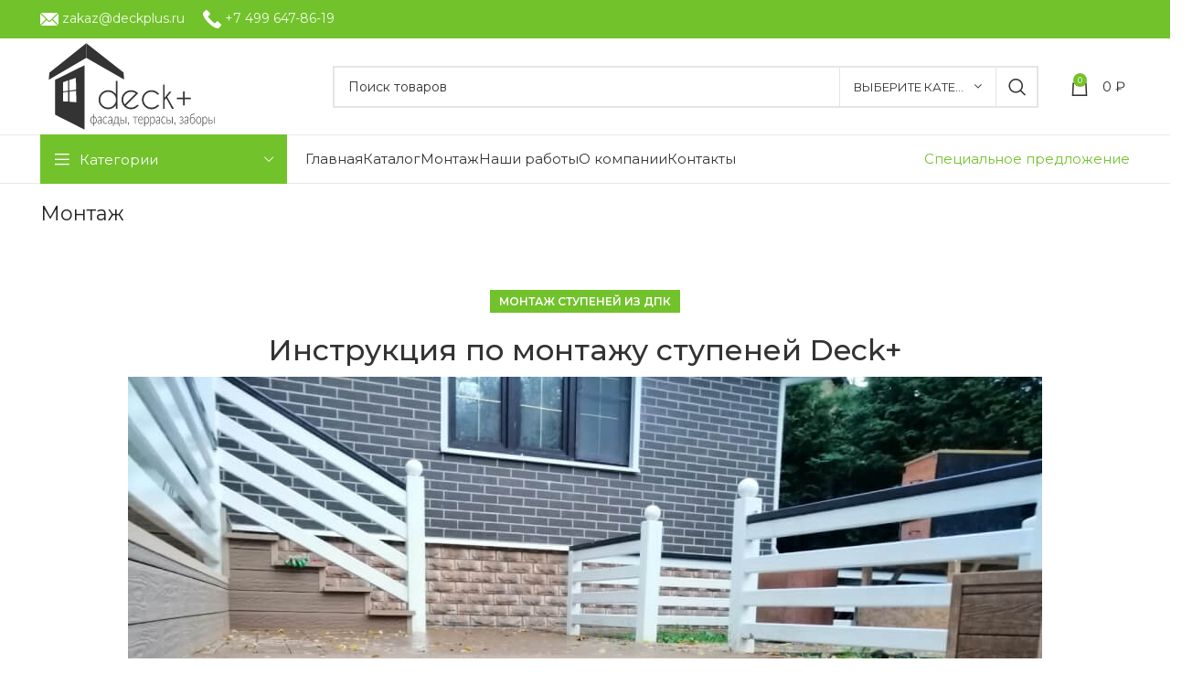

--- FILE ---
content_type: text/html; charset=UTF-8
request_url: https://deckplus.ru/instrukcziya-po-montazhu-stupenej-deck/
body_size: 51660
content:
<!DOCTYPE html>
<html dir="ltr" lang="ru-RU" prefix="og: https://ogp.me/ns#">
<head><meta charset="UTF-8"><script>if(navigator.userAgent.match(/MSIE|Internet Explorer/i)||navigator.userAgent.match(/Trident\/7\..*?rv:11/i)){var href=document.location.href;if(!href.match(/[?&]nowprocket/)){if(href.indexOf("?")==-1){if(href.indexOf("#")==-1){document.location.href=href+"?nowprocket=1"}else{document.location.href=href.replace("#","?nowprocket=1#")}}else{if(href.indexOf("#")==-1){document.location.href=href+"&nowprocket=1"}else{document.location.href=href.replace("#","&nowprocket=1#")}}}}</script><script>(()=>{class RocketLazyLoadScripts{constructor(){this.v="1.2.6",this.triggerEvents=["keydown","mousedown","mousemove","touchmove","touchstart","touchend","wheel"],this.userEventHandler=this.t.bind(this),this.touchStartHandler=this.i.bind(this),this.touchMoveHandler=this.o.bind(this),this.touchEndHandler=this.h.bind(this),this.clickHandler=this.u.bind(this),this.interceptedClicks=[],this.interceptedClickListeners=[],this.l(this),window.addEventListener("pageshow",(t=>{this.persisted=t.persisted,this.everythingLoaded&&this.m()})),this.CSPIssue=sessionStorage.getItem("rocketCSPIssue"),document.addEventListener("securitypolicyviolation",(t=>{this.CSPIssue||"script-src-elem"!==t.violatedDirective||"data"!==t.blockedURI||(this.CSPIssue=!0,sessionStorage.setItem("rocketCSPIssue",!0))})),document.addEventListener("DOMContentLoaded",(()=>{this.k()})),this.delayedScripts={normal:[],async:[],defer:[]},this.trash=[],this.allJQueries=[]}p(t){document.hidden?t.t():(this.triggerEvents.forEach((e=>window.addEventListener(e,t.userEventHandler,{passive:!0}))),window.addEventListener("touchstart",t.touchStartHandler,{passive:!0}),window.addEventListener("mousedown",t.touchStartHandler),document.addEventListener("visibilitychange",t.userEventHandler))}_(){this.triggerEvents.forEach((t=>window.removeEventListener(t,this.userEventHandler,{passive:!0}))),document.removeEventListener("visibilitychange",this.userEventHandler)}i(t){"HTML"!==t.target.tagName&&(window.addEventListener("touchend",this.touchEndHandler),window.addEventListener("mouseup",this.touchEndHandler),window.addEventListener("touchmove",this.touchMoveHandler,{passive:!0}),window.addEventListener("mousemove",this.touchMoveHandler),t.target.addEventListener("click",this.clickHandler),this.L(t.target,!0),this.S(t.target,"onclick","rocket-onclick"),this.C())}o(t){window.removeEventListener("touchend",this.touchEndHandler),window.removeEventListener("mouseup",this.touchEndHandler),window.removeEventListener("touchmove",this.touchMoveHandler,{passive:!0}),window.removeEventListener("mousemove",this.touchMoveHandler),t.target.removeEventListener("click",this.clickHandler),this.L(t.target,!1),this.S(t.target,"rocket-onclick","onclick"),this.M()}h(){window.removeEventListener("touchend",this.touchEndHandler),window.removeEventListener("mouseup",this.touchEndHandler),window.removeEventListener("touchmove",this.touchMoveHandler,{passive:!0}),window.removeEventListener("mousemove",this.touchMoveHandler)}u(t){t.target.removeEventListener("click",this.clickHandler),this.L(t.target,!1),this.S(t.target,"rocket-onclick","onclick"),this.interceptedClicks.push(t),t.preventDefault(),t.stopPropagation(),t.stopImmediatePropagation(),this.M()}O(){window.removeEventListener("touchstart",this.touchStartHandler,{passive:!0}),window.removeEventListener("mousedown",this.touchStartHandler),this.interceptedClicks.forEach((t=>{t.target.dispatchEvent(new MouseEvent("click",{view:t.view,bubbles:!0,cancelable:!0}))}))}l(t){EventTarget.prototype.addEventListenerWPRocketBase=EventTarget.prototype.addEventListener,EventTarget.prototype.addEventListener=function(e,i,o){"click"!==e||t.windowLoaded||i===t.clickHandler||t.interceptedClickListeners.push({target:this,func:i,options:o}),(this||window).addEventListenerWPRocketBase(e,i,o)}}L(t,e){this.interceptedClickListeners.forEach((i=>{i.target===t&&(e?t.removeEventListener("click",i.func,i.options):t.addEventListener("click",i.func,i.options))})),t.parentNode!==document.documentElement&&this.L(t.parentNode,e)}D(){return new Promise((t=>{this.P?this.M=t:t()}))}C(){this.P=!0}M(){this.P=!1}S(t,e,i){t.hasAttribute&&t.hasAttribute(e)&&(event.target.setAttribute(i,event.target.getAttribute(e)),event.target.removeAttribute(e))}t(){this._(this),"loading"===document.readyState?document.addEventListener("DOMContentLoaded",this.R.bind(this)):this.R()}k(){let t=[];document.querySelectorAll("script[type=rocketlazyloadscript][data-rocket-src]").forEach((e=>{let i=e.getAttribute("data-rocket-src");if(i&&!i.startsWith("data:")){0===i.indexOf("//")&&(i=location.protocol+i);try{const o=new URL(i).origin;o!==location.origin&&t.push({src:o,crossOrigin:e.crossOrigin||"module"===e.getAttribute("data-rocket-type")})}catch(t){}}})),t=[...new Map(t.map((t=>[JSON.stringify(t),t]))).values()],this.T(t,"preconnect")}async R(){this.lastBreath=Date.now(),this.j(this),this.F(this),this.I(),this.W(),this.q(),await this.A(this.delayedScripts.normal),await this.A(this.delayedScripts.defer),await this.A(this.delayedScripts.async);try{await this.U(),await this.H(this),await this.J()}catch(t){console.error(t)}window.dispatchEvent(new Event("rocket-allScriptsLoaded")),this.everythingLoaded=!0,this.D().then((()=>{this.O()})),this.N()}W(){document.querySelectorAll("script[type=rocketlazyloadscript]").forEach((t=>{t.hasAttribute("data-rocket-src")?t.hasAttribute("async")&&!1!==t.async?this.delayedScripts.async.push(t):t.hasAttribute("defer")&&!1!==t.defer||"module"===t.getAttribute("data-rocket-type")?this.delayedScripts.defer.push(t):this.delayedScripts.normal.push(t):this.delayedScripts.normal.push(t)}))}async B(t){if(await this.G(),!0!==t.noModule||!("noModule"in HTMLScriptElement.prototype))return new Promise((e=>{let i;function o(){(i||t).setAttribute("data-rocket-status","executed"),e()}try{if(navigator.userAgent.indexOf("Firefox/")>0||""===navigator.vendor||this.CSPIssue)i=document.createElement("script"),[...t.attributes].forEach((t=>{let e=t.nodeName;"type"!==e&&("data-rocket-type"===e&&(e="type"),"data-rocket-src"===e&&(e="src"),i.setAttribute(e,t.nodeValue))})),t.text&&(i.text=t.text),i.hasAttribute("src")?(i.addEventListener("load",o),i.addEventListener("error",(function(){i.setAttribute("data-rocket-status","failed-network"),e()})),setTimeout((()=>{i.isConnected||e()}),1)):(i.text=t.text,o()),t.parentNode.replaceChild(i,t);else{const i=t.getAttribute("data-rocket-type"),s=t.getAttribute("data-rocket-src");i?(t.type=i,t.removeAttribute("data-rocket-type")):t.removeAttribute("type"),t.addEventListener("load",o),t.addEventListener("error",(i=>{this.CSPIssue&&i.target.src.startsWith("data:")?(console.log("WPRocket: data-uri blocked by CSP -> fallback"),t.removeAttribute("src"),this.B(t).then(e)):(t.setAttribute("data-rocket-status","failed-network"),e())})),s?(t.removeAttribute("data-rocket-src"),t.src=s):t.src="data:text/javascript;base64,"+window.btoa(unescape(encodeURIComponent(t.text)))}}catch(i){t.setAttribute("data-rocket-status","failed-transform"),e()}}));t.setAttribute("data-rocket-status","skipped")}async A(t){const e=t.shift();return e&&e.isConnected?(await this.B(e),this.A(t)):Promise.resolve()}q(){this.T([...this.delayedScripts.normal,...this.delayedScripts.defer,...this.delayedScripts.async],"preload")}T(t,e){var i=document.createDocumentFragment();t.forEach((t=>{const o=t.getAttribute&&t.getAttribute("data-rocket-src")||t.src;if(o&&!o.startsWith("data:")){const s=document.createElement("link");s.href=o,s.rel=e,"preconnect"!==e&&(s.as="script"),t.getAttribute&&"module"===t.getAttribute("data-rocket-type")&&(s.crossOrigin=!0),t.crossOrigin&&(s.crossOrigin=t.crossOrigin),t.integrity&&(s.integrity=t.integrity),i.appendChild(s),this.trash.push(s)}})),document.head.appendChild(i)}j(t){let e={};function i(i,o){return e[o].eventsToRewrite.indexOf(i)>=0&&!t.everythingLoaded?"rocket-"+i:i}function o(t,o){!function(t){e[t]||(e[t]={originalFunctions:{add:t.addEventListener,remove:t.removeEventListener},eventsToRewrite:[]},t.addEventListener=function(){arguments[0]=i(arguments[0],t),e[t].originalFunctions.add.apply(t,arguments)},t.removeEventListener=function(){arguments[0]=i(arguments[0],t),e[t].originalFunctions.remove.apply(t,arguments)})}(t),e[t].eventsToRewrite.push(o)}function s(e,i){let o=e[i];e[i]=null,Object.defineProperty(e,i,{get:()=>o||function(){},set(s){t.everythingLoaded?o=s:e["rocket"+i]=o=s}})}o(document,"DOMContentLoaded"),o(window,"DOMContentLoaded"),o(window,"load"),o(window,"pageshow"),o(document,"readystatechange"),s(document,"onreadystatechange"),s(window,"onload"),s(window,"onpageshow");try{Object.defineProperty(document,"readyState",{get:()=>t.rocketReadyState,set(e){t.rocketReadyState=e},configurable:!0}),document.readyState="loading"}catch(t){console.log("WPRocket DJE readyState conflict, bypassing")}}F(t){let e;function i(e){return t.everythingLoaded?e:e.split(" ").map((t=>"load"===t||0===t.indexOf("load.")?"rocket-jquery-load":t)).join(" ")}function o(o){function s(t){const e=o.fn[t];o.fn[t]=o.fn.init.prototype[t]=function(){return this[0]===window&&("string"==typeof arguments[0]||arguments[0]instanceof String?arguments[0]=i(arguments[0]):"object"==typeof arguments[0]&&Object.keys(arguments[0]).forEach((t=>{const e=arguments[0][t];delete arguments[0][t],arguments[0][i(t)]=e}))),e.apply(this,arguments),this}}o&&o.fn&&!t.allJQueries.includes(o)&&(o.fn.ready=o.fn.init.prototype.ready=function(e){return t.domReadyFired?e.bind(document)(o):document.addEventListener("rocket-DOMContentLoaded",(()=>e.bind(document)(o))),o([])},s("on"),s("one"),t.allJQueries.push(o)),e=o}o(window.jQuery),Object.defineProperty(window,"jQuery",{get:()=>e,set(t){o(t)}})}async H(t){const e=document.querySelector("script[data-webpack]");e&&(await async function(){return new Promise((t=>{e.addEventListener("load",t),e.addEventListener("error",t)}))}(),await t.K(),await t.H(t))}async U(){this.domReadyFired=!0;try{document.readyState="interactive"}catch(t){}await this.G(),document.dispatchEvent(new Event("rocket-readystatechange")),await this.G(),document.rocketonreadystatechange&&document.rocketonreadystatechange(),await this.G(),document.dispatchEvent(new Event("rocket-DOMContentLoaded")),await this.G(),window.dispatchEvent(new Event("rocket-DOMContentLoaded"))}async J(){try{document.readyState="complete"}catch(t){}await this.G(),document.dispatchEvent(new Event("rocket-readystatechange")),await this.G(),document.rocketonreadystatechange&&document.rocketonreadystatechange(),await this.G(),window.dispatchEvent(new Event("rocket-load")),await this.G(),window.rocketonload&&window.rocketonload(),await this.G(),this.allJQueries.forEach((t=>t(window).trigger("rocket-jquery-load"))),await this.G();const t=new Event("rocket-pageshow");t.persisted=this.persisted,window.dispatchEvent(t),await this.G(),window.rocketonpageshow&&window.rocketonpageshow({persisted:this.persisted}),this.windowLoaded=!0}m(){document.onreadystatechange&&document.onreadystatechange(),window.onload&&window.onload(),window.onpageshow&&window.onpageshow({persisted:this.persisted})}I(){const t=new Map;document.write=document.writeln=function(e){const i=document.currentScript;i||console.error("WPRocket unable to document.write this: "+e);const o=document.createRange(),s=i.parentElement;let n=t.get(i);void 0===n&&(n=i.nextSibling,t.set(i,n));const c=document.createDocumentFragment();o.setStart(c,0),c.appendChild(o.createContextualFragment(e)),s.insertBefore(c,n)}}async G(){Date.now()-this.lastBreath>45&&(await this.K(),this.lastBreath=Date.now())}async K(){return document.hidden?new Promise((t=>setTimeout(t))):new Promise((t=>requestAnimationFrame(t)))}N(){this.trash.forEach((t=>t.remove()))}static run(){const t=new RocketLazyLoadScripts;t.p(t)}}RocketLazyLoadScripts.run()})();</script>
	
	<link rel="profile" href="https://gmpg.org/xfn/11">
	<link rel="pingback" href="https://deckplus.ru/xmlrpc.php">

			<script>window.MSInputMethodContext && document.documentMode && document.write('<script src="https://deckplus.ru/wp-content/themes/woodmart/js/libs/ie11CustomProperties.min.js"><\/script>');</script>
		<title>Инструкция по монтажу ступеней Deck+ - Дэк Плюс</title><link rel="preload" data-rocket-preload as="style" href="https://fonts.googleapis.com/css?family=Montserrat%3A400%2C600%2C500%7CRoboto%3A100%2C100italic%2C200%2C200italic%2C300%2C300italic%2C400%2C400italic%2C500%2C500italic%2C600%2C600italic%2C700%2C700italic%2C800%2C800italic%2C900%2C900italic%7CRoboto%20Slab%3A100%2C100italic%2C200%2C200italic%2C300%2C300italic%2C400%2C400italic%2C500%2C500italic%2C600%2C600italic%2C700%2C700italic%2C800%2C800italic%2C900%2C900italic&#038;subset=cyrillic&#038;display=swap" /><link rel="stylesheet" href="https://fonts.googleapis.com/css?family=Montserrat%3A400%2C600%2C500%7CRoboto%3A100%2C100italic%2C200%2C200italic%2C300%2C300italic%2C400%2C400italic%2C500%2C500italic%2C600%2C600italic%2C700%2C700italic%2C800%2C800italic%2C900%2C900italic%7CRoboto%20Slab%3A100%2C100italic%2C200%2C200italic%2C300%2C300italic%2C400%2C400italic%2C500%2C500italic%2C600%2C600italic%2C700%2C700italic%2C800%2C800italic%2C900%2C900italic&#038;subset=cyrillic&#038;display=swap" media="print" onload="this.media='all'" /><noscript><link rel="stylesheet" href="https://fonts.googleapis.com/css?family=Montserrat%3A400%2C600%2C500%7CRoboto%3A100%2C100italic%2C200%2C200italic%2C300%2C300italic%2C400%2C400italic%2C500%2C500italic%2C600%2C600italic%2C700%2C700italic%2C800%2C800italic%2C900%2C900italic%7CRoboto%20Slab%3A100%2C100italic%2C200%2C200italic%2C300%2C300italic%2C400%2C400italic%2C500%2C500italic%2C600%2C600italic%2C700%2C700italic%2C800%2C800italic%2C900%2C900italic&#038;subset=cyrillic&#038;display=swap" /></noscript>

		<!-- All in One SEO 4.7.8 - aioseo.com -->
	<meta name="description" content="Монтаж ступеней из ДПК от 1800 ₽ за п.м. ✓Доставка по РФ и СНГ ✓Выгодные цены производителя ✓Производство с 2013 г. ✓Широкий ассортимент ✓Монтаж под ключ" />
	<meta name="robots" content="max-image-preview:large" />
	<meta name="author" content="ifdahgv7e68fvheayv65a8houi"/>
	<link rel="canonical" href="https://deckplus.ru/instrukcziya-po-montazhu-stupenej-deck/" />
	<meta name="generator" content="All in One SEO (AIOSEO) 4.7.8" />
		<meta property="og:locale" content="ru_RU" />
		<meta property="og:site_name" content="Дэк Плюс - Больше чем дерево" />
		<meta property="og:type" content="article" />
		<meta property="og:title" content="Инструкция по монтажу ступеней Deck+ - Дэк Плюс" />
		<meta property="og:description" content="Монтаж ступеней из ДПК от 1800 ₽ за п.м. ✓Доставка по РФ и СНГ ✓Выгодные цены производителя ✓Производство с 2013 г. ✓Широкий ассортимент ✓Монтаж под ключ" />
		<meta property="og:url" content="https://deckplus.ru/instrukcziya-po-montazhu-stupenej-deck/" />
		<meta property="og:image" content="https://deckplus.ru/wp-content/uploads/2022/02/logo-transp-white-bg.svg" />
		<meta property="og:image:secure_url" content="https://deckplus.ru/wp-content/uploads/2022/02/logo-transp-white-bg.svg" />
		<meta property="og:image:width" content="60" />
		<meta property="og:image:height" content="32" />
		<meta property="article:published_time" content="2022-03-11T09:13:45+00:00" />
		<meta property="article:modified_time" content="2022-03-15T08:05:26+00:00" />
		<meta name="twitter:card" content="summary" />
		<meta name="twitter:title" content="Инструкция по монтажу ступеней Deck+ - Дэк Плюс" />
		<meta name="twitter:description" content="Монтаж ступеней из ДПК от 1800 ₽ за п.м. ✓Доставка по РФ и СНГ ✓Выгодные цены производителя ✓Производство с 2013 г. ✓Широкий ассортимент ✓Монтаж под ключ" />
		<meta name="twitter:image" content="https://deckplus.ru/wp-content/uploads/2022/02/logo-transp-white-bg.svg" />
		<script type="application/ld+json" class="aioseo-schema">
			{"@context":"https:\/\/schema.org","@graph":[{"@type":"BlogPosting","@id":"https:\/\/deckplus.ru\/instrukcziya-po-montazhu-stupenej-deck\/#blogposting","name":"\u0418\u043d\u0441\u0442\u0440\u0443\u043a\u0446\u0438\u044f \u043f\u043e \u043c\u043e\u043d\u0442\u0430\u0436\u0443 \u0441\u0442\u0443\u043f\u0435\u043d\u0435\u0439 Deck+ - \u0414\u044d\u043a \u041f\u043b\u044e\u0441","headline":"\u0418\u043d\u0441\u0442\u0440\u0443\u043a\u0446\u0438\u044f \u043f\u043e \u043c\u043e\u043d\u0442\u0430\u0436\u0443 \u0441\u0442\u0443\u043f\u0435\u043d\u0435\u0439 Deck+","author":{"@id":"https:\/\/deckplus.ru\/author\/ifdahgv7e68fvheayv65a8houi\/#author"},"publisher":{"@id":"https:\/\/deckplus.ru\/#organization"},"image":{"@type":"ImageObject","url":"https:\/\/deckplus.ru\/wp-content\/uploads\/2022\/03\/montazh-stupenu.jpg","width":1000,"height":751},"datePublished":"2022-03-11T12:13:45+03:00","dateModified":"2022-03-15T11:05:26+03:00","inLanguage":"ru-RU","mainEntityOfPage":{"@id":"https:\/\/deckplus.ru\/instrukcziya-po-montazhu-stupenej-deck\/#webpage"},"isPartOf":{"@id":"https:\/\/deckplus.ru\/instrukcziya-po-montazhu-stupenej-deck\/#webpage"},"articleSection":"\u041c\u043e\u043d\u0442\u0430\u0436 \u0441\u0442\u0443\u043f\u0435\u043d\u0435\u0439 \u0438\u0437 \u0414\u041f\u041a"},{"@type":"BreadcrumbList","@id":"https:\/\/deckplus.ru\/instrukcziya-po-montazhu-stupenej-deck\/#breadcrumblist","itemListElement":[{"@type":"ListItem","@id":"https:\/\/deckplus.ru\/#listItem","position":1,"name":"\u0413\u043b\u0430\u0432\u043d\u0430\u044f \u0441\u0442\u0440\u0430\u043d\u0438\u0446\u0430","item":"https:\/\/deckplus.ru\/","nextItem":{"@type":"ListItem","@id":"https:\/\/deckplus.ru\/instrukcziya-po-montazhu-stupenej-deck\/#listItem","name":"\u0418\u043d\u0441\u0442\u0440\u0443\u043a\u0446\u0438\u044f \u043f\u043e \u043c\u043e\u043d\u0442\u0430\u0436\u0443 \u0441\u0442\u0443\u043f\u0435\u043d\u0435\u0439 Deck+"}},{"@type":"ListItem","@id":"https:\/\/deckplus.ru\/instrukcziya-po-montazhu-stupenej-deck\/#listItem","position":2,"name":"\u0418\u043d\u0441\u0442\u0440\u0443\u043a\u0446\u0438\u044f \u043f\u043e \u043c\u043e\u043d\u0442\u0430\u0436\u0443 \u0441\u0442\u0443\u043f\u0435\u043d\u0435\u0439 Deck+","previousItem":{"@type":"ListItem","@id":"https:\/\/deckplus.ru\/#listItem","name":"\u0413\u043b\u0430\u0432\u043d\u0430\u044f \u0441\u0442\u0440\u0430\u043d\u0438\u0446\u0430"}}]},{"@type":"Organization","@id":"https:\/\/deckplus.ru\/#organization","name":"\u0414\u044d\u043a\u043f\u043b\u044e\u0441","description":"\u0411\u043e\u043b\u044c\u0448\u0435 \u0447\u0435\u043c \u0434\u0435\u0440\u0435\u0432\u043e","url":"https:\/\/deckplus.ru\/","telephone":"+74996478619","logo":{"@type":"ImageObject","url":"https:\/\/deckplus.ru\/wp-content\/uploads\/2022\/02\/logo-transp-white-bg.svg","@id":"https:\/\/deckplus.ru\/instrukcziya-po-montazhu-stupenej-deck\/#organizationLogo","width":60,"height":32,"caption":"\u043b\u043e\u0433\u043e"},"image":{"@id":"https:\/\/deckplus.ru\/instrukcziya-po-montazhu-stupenej-deck\/#organizationLogo"}},{"@type":"Person","@id":"https:\/\/deckplus.ru\/author\/ifdahgv7e68fvheayv65a8houi\/#author","url":"https:\/\/deckplus.ru\/author\/ifdahgv7e68fvheayv65a8houi\/","name":"ifdahgv7e68fvheayv65a8houi"},{"@type":"WebPage","@id":"https:\/\/deckplus.ru\/instrukcziya-po-montazhu-stupenej-deck\/#webpage","url":"https:\/\/deckplus.ru\/instrukcziya-po-montazhu-stupenej-deck\/","name":"\u0418\u043d\u0441\u0442\u0440\u0443\u043a\u0446\u0438\u044f \u043f\u043e \u043c\u043e\u043d\u0442\u0430\u0436\u0443 \u0441\u0442\u0443\u043f\u0435\u043d\u0435\u0439 Deck+ - \u0414\u044d\u043a \u041f\u043b\u044e\u0441","description":"\u041c\u043e\u043d\u0442\u0430\u0436 \u0441\u0442\u0443\u043f\u0435\u043d\u0435\u0439 \u0438\u0437 \u0414\u041f\u041a \u043e\u0442 1800 \u20bd \u0437\u0430 \u043f.\u043c. \u2713\u0414\u043e\u0441\u0442\u0430\u0432\u043a\u0430 \u043f\u043e \u0420\u0424 \u0438 \u0421\u041d\u0413 \u2713\u0412\u044b\u0433\u043e\u0434\u043d\u044b\u0435 \u0446\u0435\u043d\u044b \u043f\u0440\u043e\u0438\u0437\u0432\u043e\u0434\u0438\u0442\u0435\u043b\u044f \u2713\u041f\u0440\u043e\u0438\u0437\u0432\u043e\u0434\u0441\u0442\u0432\u043e \u0441 2013 \u0433. \u2713\u0428\u0438\u0440\u043e\u043a\u0438\u0439 \u0430\u0441\u0441\u043e\u0440\u0442\u0438\u043c\u0435\u043d\u0442 \u2713\u041c\u043e\u043d\u0442\u0430\u0436 \u043f\u043e\u0434 \u043a\u043b\u044e\u0447","inLanguage":"ru-RU","isPartOf":{"@id":"https:\/\/deckplus.ru\/#website"},"breadcrumb":{"@id":"https:\/\/deckplus.ru\/instrukcziya-po-montazhu-stupenej-deck\/#breadcrumblist"},"author":{"@id":"https:\/\/deckplus.ru\/author\/ifdahgv7e68fvheayv65a8houi\/#author"},"creator":{"@id":"https:\/\/deckplus.ru\/author\/ifdahgv7e68fvheayv65a8houi\/#author"},"image":{"@type":"ImageObject","url":"https:\/\/deckplus.ru\/wp-content\/uploads\/2022\/03\/montazh-stupenu.jpg","@id":"https:\/\/deckplus.ru\/instrukcziya-po-montazhu-stupenej-deck\/#mainImage","width":1000,"height":751},"primaryImageOfPage":{"@id":"https:\/\/deckplus.ru\/instrukcziya-po-montazhu-stupenej-deck\/#mainImage"},"datePublished":"2022-03-11T12:13:45+03:00","dateModified":"2022-03-15T11:05:26+03:00"},{"@type":"WebSite","@id":"https:\/\/deckplus.ru\/#website","url":"https:\/\/deckplus.ru\/","name":"\u0414\u044d\u043a \u041f\u043b\u044e\u0441","description":"\u0411\u043e\u043b\u044c\u0448\u0435 \u0447\u0435\u043c \u0434\u0435\u0440\u0435\u0432\u043e","inLanguage":"ru-RU","publisher":{"@id":"https:\/\/deckplus.ru\/#organization"}}]}
		</script>
		<!-- All in One SEO -->

<link rel='dns-prefetch' href='//fonts.googleapis.com' />
<link href='https://fonts.gstatic.com' crossorigin rel='preconnect' />
<link rel="alternate" type="application/rss+xml" title="Дэк Плюс &raquo; Лента" href="https://deckplus.ru/feed/" />
<link rel="alternate" type="application/rss+xml" title="Дэк Плюс &raquo; Лента комментариев" href="https://deckplus.ru/comments/feed/" />
<link rel="alternate" title="oEmbed (JSON)" type="application/json+oembed" href="https://deckplus.ru/wp-json/oembed/1.0/embed?url=https%3A%2F%2Fdeckplus.ru%2Finstrukcziya-po-montazhu-stupenej-deck%2F" />
<link rel="alternate" title="oEmbed (XML)" type="text/xml+oembed" href="https://deckplus.ru/wp-json/oembed/1.0/embed?url=https%3A%2F%2Fdeckplus.ru%2Finstrukcziya-po-montazhu-stupenej-deck%2F&#038;format=xml" />
<style id='wp-img-auto-sizes-contain-inline-css' type='text/css'>
img:is([sizes=auto i],[sizes^="auto," i]){contain-intrinsic-size:3000px 1500px}
/*# sourceURL=wp-img-auto-sizes-contain-inline-css */
</style>
<style id='classic-theme-styles-inline-css' type='text/css'>
/*! This file is auto-generated */
.wp-block-button__link{color:#fff;background-color:#32373c;border-radius:9999px;box-shadow:none;text-decoration:none;padding:calc(.667em + 2px) calc(1.333em + 2px);font-size:1.125em}.wp-block-file__button{background:#32373c;color:#fff;text-decoration:none}
/*# sourceURL=/wp-includes/css/classic-themes.min.css */
</style>
<style id='woocommerce-inline-inline-css' type='text/css'>
.woocommerce form .form-row .required { visibility: visible; }
/*# sourceURL=woocommerce-inline-inline-css */
</style>
<link rel='stylesheet' id='elementor-icons-css' href='https://deckplus.ru/wp-content/plugins/elementor/assets/lib/eicons/css/elementor-icons.min.css?ver=5.34.0' type='text/css' media='all' />
<link rel='stylesheet' id='elementor-frontend-css' href='https://deckplus.ru/wp-content/plugins/elementor/assets/css/frontend.min.css?ver=3.26.5' type='text/css' media='all' />
<link rel='stylesheet' id='elementor-post-7-css' href='https://deckplus.ru/wp-content/uploads/elementor/css/post-7.css?ver=1749539422' type='text/css' media='all' />
<link rel='stylesheet' id='widget-icon-list-css' href='https://deckplus.ru/wp-content/plugins/elementor/assets/css/widget-icon-list.min.css?ver=3.26.5' type='text/css' media='all' />
<link rel='stylesheet' id='elementor-post-9204-css' href='https://deckplus.ru/wp-content/uploads/elementor/css/post-9204.css?ver=1749542168' type='text/css' media='all' />
<link rel='stylesheet' id='bootstrap-css' href='https://deckplus.ru/wp-content/themes/woodmart/css/bootstrap-light.min.css?ver=7.2.4' type='text/css' media='all' />
<link rel='stylesheet' id='woodmart-style-css' href='https://deckplus.ru/wp-content/themes/woodmart/css/parts/base.min.css?ver=7.2.4' type='text/css' media='all' />
<link rel='stylesheet' id='wd-widget-recent-post-comments-css' href='https://deckplus.ru/wp-content/themes/woodmart/css/parts/widget-recent-post-comments.min.css?ver=7.2.4' type='text/css' media='all' />
<link rel='stylesheet' id='wd-widget-wd-recent-posts-css' href='https://deckplus.ru/wp-content/themes/woodmart/css/parts/widget-wd-recent-posts.min.css?ver=7.2.4' type='text/css' media='all' />
<link rel='stylesheet' id='wd-widget-nav-css' href='https://deckplus.ru/wp-content/themes/woodmart/css/parts/widget-nav.min.css?ver=7.2.4' type='text/css' media='all' />
<link rel='stylesheet' id='wd-widget-wd-layered-nav-css' href='https://deckplus.ru/wp-content/themes/woodmart/css/parts/woo-widget-wd-layered-nav.min.css?ver=7.2.4' type='text/css' media='all' />
<link rel='stylesheet' id='wd-woo-mod-swatches-base-css' href='https://deckplus.ru/wp-content/themes/woodmart/css/parts/woo-mod-swatches-base.min.css?ver=7.2.4' type='text/css' media='all' />
<link rel='stylesheet' id='wd-woo-mod-swatches-filter-css' href='https://deckplus.ru/wp-content/themes/woodmart/css/parts/woo-mod-swatches-filter.min.css?ver=7.2.4' type='text/css' media='all' />
<link rel='stylesheet' id='wd-widget-product-cat-css' href='https://deckplus.ru/wp-content/themes/woodmart/css/parts/woo-widget-product-cat.min.css?ver=7.2.4' type='text/css' media='all' />
<link rel='stylesheet' id='wd-widget-product-list-css' href='https://deckplus.ru/wp-content/themes/woodmart/css/parts/woo-widget-product-list.min.css?ver=7.2.4' type='text/css' media='all' />
<link rel='stylesheet' id='wd-widget-slider-price-filter-css' href='https://deckplus.ru/wp-content/themes/woodmart/css/parts/woo-widget-slider-price-filter.min.css?ver=7.2.4' type='text/css' media='all' />
<link rel='stylesheet' id='wd-blog-single-base-css' href='https://deckplus.ru/wp-content/themes/woodmart/css/parts/blog-single-base.min.css?ver=7.2.4' type='text/css' media='all' />
<link rel='stylesheet' id='wd-blog-base-css' href='https://deckplus.ru/wp-content/themes/woodmart/css/parts/blog-base.min.css?ver=7.2.4' type='text/css' media='all' />
<link rel='stylesheet' id='wd-wpcf7-css' href='https://deckplus.ru/wp-content/themes/woodmart/css/parts/int-wpcf7.min.css?ver=7.2.4' type='text/css' media='all' />
<link rel='stylesheet' id='wd-revolution-slider-css' href='https://deckplus.ru/wp-content/themes/woodmart/css/parts/int-rev-slider.min.css?ver=7.2.4' type='text/css' media='all' />
<link rel='stylesheet' id='wd-elementor-base-css' href='https://deckplus.ru/wp-content/themes/woodmart/css/parts/int-elem-base.min.css?ver=7.2.4' type='text/css' media='all' />
<link rel='stylesheet' id='wd-woocommerce-base-css' href='https://deckplus.ru/wp-content/themes/woodmart/css/parts/woocommerce-base.min.css?ver=7.2.4' type='text/css' media='all' />
<link rel='stylesheet' id='wd-mod-star-rating-css' href='https://deckplus.ru/wp-content/themes/woodmart/css/parts/mod-star-rating.min.css?ver=7.2.4' type='text/css' media='all' />
<link rel='stylesheet' id='wd-woo-el-track-order-css' href='https://deckplus.ru/wp-content/themes/woodmart/css/parts/woo-el-track-order.min.css?ver=7.2.4' type='text/css' media='all' />
<link rel='stylesheet' id='wd-woo-mod-shop-attributes-css' href='https://deckplus.ru/wp-content/themes/woodmart/css/parts/woo-mod-shop-attributes.min.css?ver=7.2.4' type='text/css' media='all' />
<link rel='stylesheet' id='child-style-css' href='https://deckplus.ru/wp-content/themes/woodmart-child/style.css?ver=7.2.4' type='text/css' media='all' />
<link rel='stylesheet' id='wd-header-base-css' href='https://deckplus.ru/wp-content/themes/woodmart/css/parts/header-base.min.css?ver=7.2.4' type='text/css' media='all' />
<link rel='stylesheet' id='wd-mod-tools-css' href='https://deckplus.ru/wp-content/themes/woodmart/css/parts/mod-tools.min.css?ver=7.2.4' type='text/css' media='all' />
<link rel='stylesheet' id='wd-header-elements-base-css' href='https://deckplus.ru/wp-content/themes/woodmart/css/parts/header-el-base.min.css?ver=7.2.4' type='text/css' media='all' />
<link rel='stylesheet' id='wd-social-icons-css' href='https://deckplus.ru/wp-content/themes/woodmart/css/parts/el-social-icons.min.css?ver=7.2.4' type='text/css' media='all' />
<link rel='stylesheet' id='wd-header-search-css' href='https://deckplus.ru/wp-content/themes/woodmart/css/parts/header-el-search.min.css?ver=7.2.4' type='text/css' media='all' />
<link rel='stylesheet' id='wd-header-search-form-css' href='https://deckplus.ru/wp-content/themes/woodmart/css/parts/header-el-search-form.min.css?ver=7.2.4' type='text/css' media='all' />
<link rel='stylesheet' id='wd-wd-search-results-css' href='https://deckplus.ru/wp-content/themes/woodmart/css/parts/wd-search-results.min.css?ver=7.2.4' type='text/css' media='all' />
<link rel='stylesheet' id='wd-wd-search-form-css' href='https://deckplus.ru/wp-content/themes/woodmart/css/parts/wd-search-form.min.css?ver=7.2.4' type='text/css' media='all' />
<link rel='stylesheet' id='wd-wd-search-cat-css' href='https://deckplus.ru/wp-content/themes/woodmart/css/parts/wd-search-cat.min.css?ver=7.2.4' type='text/css' media='all' />
<link rel='stylesheet' id='wd-header-cart-side-css' href='https://deckplus.ru/wp-content/themes/woodmart/css/parts/header-el-cart-side.min.css?ver=7.2.4' type='text/css' media='all' />
<link rel='stylesheet' id='wd-header-cart-css' href='https://deckplus.ru/wp-content/themes/woodmart/css/parts/header-el-cart.min.css?ver=7.2.4' type='text/css' media='all' />
<link rel='stylesheet' id='wd-widget-shopping-cart-css' href='https://deckplus.ru/wp-content/themes/woodmart/css/parts/woo-widget-shopping-cart.min.css?ver=7.2.4' type='text/css' media='all' />
<link rel='stylesheet' id='wd-header-categories-nav-css' href='https://deckplus.ru/wp-content/themes/woodmart/css/parts/header-el-category-nav.min.css?ver=7.2.4' type='text/css' media='all' />
<link rel='stylesheet' id='wd-mod-nav-vertical-css' href='https://deckplus.ru/wp-content/themes/woodmart/css/parts/mod-nav-vertical.min.css?ver=7.2.4' type='text/css' media='all' />
<link rel='stylesheet' id='wd-page-title-css' href='https://deckplus.ru/wp-content/themes/woodmart/css/parts/page-title.min.css?ver=7.2.4' type='text/css' media='all' />
<link rel='stylesheet' id='wd-mod-comments-css' href='https://deckplus.ru/wp-content/themes/woodmart/css/parts/mod-comments.min.css?ver=7.2.4' type='text/css' media='all' />
<link rel='stylesheet' id='wd-footer-base-css' href='https://deckplus.ru/wp-content/themes/woodmart/css/parts/footer-base.min.css?ver=7.2.4' type='text/css' media='all' />
<link rel='stylesheet' id='wd-owl-carousel-css' href='https://deckplus.ru/wp-content/themes/woodmart/css/parts/lib-owl-carousel.min.css?ver=7.2.4' type='text/css' media='all' />
<link rel='stylesheet' id='wd-brands-css' href='https://deckplus.ru/wp-content/themes/woodmart/css/parts/el-brand.min.css?ver=7.2.4' type='text/css' media='all' />
<link rel='stylesheet' id='wd-scroll-top-css' href='https://deckplus.ru/wp-content/themes/woodmart/css/parts/opt-scrolltotop.min.css?ver=7.2.4' type='text/css' media='all' />
<link rel='stylesheet' id='xts-style-header_153799-css' href='https://deckplus.ru/wp-content/uploads/2024/02/xts-header_153799-1707153747.css?ver=7.2.4' type='text/css' media='all' />
<link rel='stylesheet' id='xts-style-theme_settings_default-css' href='https://deckplus.ru/wp-content/uploads/2024/02/xts-theme_settings_default-1708700356.css?ver=7.2.4' type='text/css' media='all' />


<link rel="preconnect" href="https://fonts.gstatic.com/" crossorigin><script type="text/javascript" src="https://deckplus.ru/wp-content/plugins/wp-yandex-metrika/assets/YmEc.min.js?ver=1.2.1" id="wp-yandex-metrika_YmEc-js"></script>
<script type="text/javascript" id="wp-yandex-metrika_YmEc-js-after">
/* <![CDATA[ */
window.tmpwpym={datalayername:'dataLayer',counters:JSON.parse('[{"number":"97008021","webvisor":"1"}]'),targets:JSON.parse('[]')};
//# sourceURL=wp-yandex-metrika_YmEc-js-after
/* ]]> */
</script>
<script type="text/javascript" src="https://deckplus.ru/wp-includes/js/jquery/jquery.min.js?ver=3.7.1" id="jquery-core-js"></script>
<script type="text/javascript" src="https://deckplus.ru/wp-includes/js/jquery/jquery-migrate.min.js?ver=3.4.1" id="jquery-migrate-js"></script>
<script type="text/javascript" src="https://deckplus.ru/wp-content/plugins/wp-yandex-metrika/assets/frontend.min.js?ver=1.2.1" id="wp-yandex-metrika_frontend-js"></script>
<script type="text/javascript" src="https://deckplus.ru/wp-content/plugins/woocommerce/assets/js/jquery-blockui/jquery.blockUI.min.js?ver=2.7.0-wc.9.5.3" id="jquery-blockui-js" defer="defer" data-wp-strategy="defer"></script>
<script type="text/javascript" id="wc-add-to-cart-js-extra">
/* <![CDATA[ */
var wc_add_to_cart_params = {"ajax_url":"/wp-admin/admin-ajax.php","wc_ajax_url":"/?wc-ajax=%%endpoint%%","i18n_view_cart":"\u041f\u0440\u043e\u0441\u043c\u043e\u0442\u0440 \u043a\u043e\u0440\u0437\u0438\u043d\u044b","cart_url":"https://deckplus.ru/cart/","is_cart":"","cart_redirect_after_add":"no"};
//# sourceURL=wc-add-to-cart-js-extra
/* ]]> */
</script>
<script type="text/javascript" src="https://deckplus.ru/wp-content/plugins/woocommerce/assets/js/frontend/add-to-cart.min.js?ver=9.5.3" id="wc-add-to-cart-js" defer="defer" data-wp-strategy="defer"></script>
<script type="text/javascript" src="https://deckplus.ru/wp-content/plugins/woocommerce/assets/js/js-cookie/js.cookie.min.js?ver=2.1.4-wc.9.5.3" id="js-cookie-js" defer="defer" data-wp-strategy="defer"></script>
<script type="text/javascript" id="woocommerce-js-extra">
/* <![CDATA[ */
var woocommerce_params = {"ajax_url":"/wp-admin/admin-ajax.php","wc_ajax_url":"/?wc-ajax=%%endpoint%%"};
//# sourceURL=woocommerce-js-extra
/* ]]> */
</script>
<script type="text/javascript" src="https://deckplus.ru/wp-content/plugins/woocommerce/assets/js/frontend/woocommerce.min.js?ver=9.5.3" id="woocommerce-js" defer="defer" data-wp-strategy="defer"></script>
<script type="text/javascript" src="https://deckplus.ru/wp-content/themes/woodmart/js/libs/device.min.js?ver=7.2.4" id="wd-device-library-js"></script>
<link rel="https://api.w.org/" href="https://deckplus.ru/wp-json/" /><link rel="alternate" title="JSON" type="application/json" href="https://deckplus.ru/wp-json/wp/v2/posts/9204" /><link rel="EditURI" type="application/rsd+xml" title="RSD" href="https://deckplus.ru/xmlrpc.php?rsd" />
<meta name="generator" content="WordPress 6.9" />
<meta name="generator" content="WooCommerce 9.5.3" />
<link rel='shortlink' href='https://deckplus.ru/?p=9204' />
<meta name="verification" content="f612c7d25f5690ad41496fcfdbf8d1" />					<meta name="viewport" content="width=device-width, initial-scale=1.0, maximum-scale=1.0, user-scalable=no">
										<noscript><style>.woocommerce-product-gallery{ opacity: 1 !important; }</style></noscript>
	<meta name="generator" content="Elementor 3.26.5; settings: css_print_method-external, google_font-enabled, font_display-swap">
<style type="text/css">.recentcomments a{display:inline !important;padding:0 !important;margin:0 !important;}</style>			<style>
				.e-con.e-parent:nth-of-type(n+4):not(.e-lazyloaded):not(.e-no-lazyload),
				.e-con.e-parent:nth-of-type(n+4):not(.e-lazyloaded):not(.e-no-lazyload) * {
					background-image: none !important;
				}
				@media screen and (max-height: 1024px) {
					.e-con.e-parent:nth-of-type(n+3):not(.e-lazyloaded):not(.e-no-lazyload),
					.e-con.e-parent:nth-of-type(n+3):not(.e-lazyloaded):not(.e-no-lazyload) * {
						background-image: none !important;
					}
				}
				@media screen and (max-height: 640px) {
					.e-con.e-parent:nth-of-type(n+2):not(.e-lazyloaded):not(.e-no-lazyload),
					.e-con.e-parent:nth-of-type(n+2):not(.e-lazyloaded):not(.e-no-lazyload) * {
						background-image: none !important;
					}
				}
			</style>
			<meta name="generator" content="Powered by Slider Revolution 6.6.12 - responsive, Mobile-Friendly Slider Plugin for WordPress with comfortable drag and drop interface." />
<script type="rocketlazyloadscript">(function(a,m,o,c,r,m){a[m]={id:"157261",hash:"137e1607236464a58529e922ff84482fcc7be9ecfd44e732e201971c5598393d",locale:"ru",inline:false,setMeta:function(p){this.params=(this.params||[]).concat([p])}};a[o]=a[o]||function(){(a[o].q=a[o].q||[]).push(arguments)};var d=a.document,s=d.createElement('script');s.async=true;s.id=m+'_script';s.src='https://gso.amocrm.ru/js/button.js?1648549827';d.head&&d.head.appendChild(s)}(window,0,'amoSocialButton',0,0,'amo_social_button'));</script>        <!-- Yandex.Metrica counter -->
        <script type="rocketlazyloadscript" data-rocket-type="text/javascript">
            (function (m, e, t, r, i, k, a) {
                m[i] = m[i] || function () {
                    (m[i].a = m[i].a || []).push(arguments)
                };
                m[i].l = 1 * new Date();
                k = e.createElement(t), a = e.getElementsByTagName(t)[0], k.async = 1, k.src = r, a.parentNode.insertBefore(k, a)
            })

            (window, document, "script", "https://mc.yandex.ru/metrika/tag.js", "ym");

            ym("97008021", "init", {
                clickmap: true,
                trackLinks: true,
                accurateTrackBounce: true,
                webvisor: true,
                ecommerce: "dataLayer",
                params: {
                    __ym: {
                        "ymCmsPlugin": {
                            "cms": "wordpress",
                            "cmsVersion":"6.9",
                            "pluginVersion": "1.2.1",
                            "ymCmsRip": "1555850266"
                        }
                    }
                }
            });
        </script>
        <!-- /Yandex.Metrica counter -->
        <style class='wp-fonts-local' type='text/css'>
@font-face{font-family:Inter;font-style:normal;font-weight:300 900;font-display:fallback;src:url('https://deckplus.ru/wp-content/plugins/woocommerce/assets/fonts/Inter-VariableFont_slnt,wght.woff2') format('woff2');font-stretch:normal;}
@font-face{font-family:Cardo;font-style:normal;font-weight:400;font-display:fallback;src:url('https://deckplus.ru/wp-content/plugins/woocommerce/assets/fonts/cardo_normal_400.woff2') format('woff2');}
</style>
<link rel="icon" href="https://deckplus.ru/wp-content/uploads/2025/11/cropped-favicon-32x32.jpg" sizes="32x32" />
<link rel="icon" href="https://deckplus.ru/wp-content/uploads/2025/11/cropped-favicon-192x192.jpg" sizes="192x192" />
<link rel="apple-touch-icon" href="https://deckplus.ru/wp-content/uploads/2025/11/cropped-favicon-180x180.jpg" />
<meta name="msapplication-TileImage" content="https://deckplus.ru/wp-content/uploads/2025/11/cropped-favicon-270x270.jpg" />
<script>function setREVStartSize(e){
			//window.requestAnimationFrame(function() {
				window.RSIW = window.RSIW===undefined ? window.innerWidth : window.RSIW;
				window.RSIH = window.RSIH===undefined ? window.innerHeight : window.RSIH;
				try {
					var pw = document.getElementById(e.c).parentNode.offsetWidth,
						newh;
					pw = pw===0 || isNaN(pw) || (e.l=="fullwidth" || e.layout=="fullwidth") ? window.RSIW : pw;
					e.tabw = e.tabw===undefined ? 0 : parseInt(e.tabw);
					e.thumbw = e.thumbw===undefined ? 0 : parseInt(e.thumbw);
					e.tabh = e.tabh===undefined ? 0 : parseInt(e.tabh);
					e.thumbh = e.thumbh===undefined ? 0 : parseInt(e.thumbh);
					e.tabhide = e.tabhide===undefined ? 0 : parseInt(e.tabhide);
					e.thumbhide = e.thumbhide===undefined ? 0 : parseInt(e.thumbhide);
					e.mh = e.mh===undefined || e.mh=="" || e.mh==="auto" ? 0 : parseInt(e.mh,0);
					if(e.layout==="fullscreen" || e.l==="fullscreen")
						newh = Math.max(e.mh,window.RSIH);
					else{
						e.gw = Array.isArray(e.gw) ? e.gw : [e.gw];
						for (var i in e.rl) if (e.gw[i]===undefined || e.gw[i]===0) e.gw[i] = e.gw[i-1];
						e.gh = e.el===undefined || e.el==="" || (Array.isArray(e.el) && e.el.length==0)? e.gh : e.el;
						e.gh = Array.isArray(e.gh) ? e.gh : [e.gh];
						for (var i in e.rl) if (e.gh[i]===undefined || e.gh[i]===0) e.gh[i] = e.gh[i-1];
											
						var nl = new Array(e.rl.length),
							ix = 0,
							sl;
						e.tabw = e.tabhide>=pw ? 0 : e.tabw;
						e.thumbw = e.thumbhide>=pw ? 0 : e.thumbw;
						e.tabh = e.tabhide>=pw ? 0 : e.tabh;
						e.thumbh = e.thumbhide>=pw ? 0 : e.thumbh;
						for (var i in e.rl) nl[i] = e.rl[i]<window.RSIW ? 0 : e.rl[i];
						sl = nl[0];
						for (var i in nl) if (sl>nl[i] && nl[i]>0) { sl = nl[i]; ix=i;}
						var m = pw>(e.gw[ix]+e.tabw+e.thumbw) ? 1 : (pw-(e.tabw+e.thumbw)) / (e.gw[ix]);
						newh =  (e.gh[ix] * m) + (e.tabh + e.thumbh);
					}
					var el = document.getElementById(e.c);
					if (el!==null && el) el.style.height = newh+"px";
					el = document.getElementById(e.c+"_wrapper");
					if (el!==null && el) {
						el.style.height = newh+"px";
						el.style.display = "block";
					}
				} catch(e){
					console.log("Failure at Presize of Slider:" + e)
				}
			//});
		  };</script>
		<style type="text/css" id="wp-custom-css">
			.whb-top-bar .wd-header-text {
	font-size: 14px!important;
}
.wd-dropdown-menu.wd-design-sized {
    padding: 0;
}
.wd-swatch.swatch-with-bg {
	border-radius: 5px;
	width: 25px;
	height: 25px;
}

.woocommerce-variation.single_variation .woocommerce-variation-description{
	color: #333;
	font-size: 16px;
}



.woocommerce-variation-price .price:before {
	content: "Цена за м²: ";
	color: #333;
}
.widget_product_categories .product-categories li a {
	line-height: 1.3em;
	font-size: 16px;
	color: #000;
}
.post-date {
	display: none!important;
}
.brands-widget .brand-item a {
 pointer-events: none;
}
.category-grid-item .hover-mask {
    padding: 0px;
}
.wd-entry-meta, .hovered-social-icons {
	display: none!important;
}
.product_cat-stupeni p.price:before, .product_cat-komplektuyushchie .price:before  {
	content: "Цена за п.м: ";
	color: #333;
}
.post-9590 .price:before, .post-9586 .price:before, .post-9575 .price:before, .post-9502 .price:before {
	content: "";
	color: #333;
}
.single-product .wd-swatch.swatch-with-bg {
	border-radius: 5px;
	width: 75px;
	height: 34px;
}
.product_cat-zabornaya-doska span.price:before, .product_cat-fasadnye-paneli span.price:before, .product_cat-3d-tisnenie span.price:before, .product_cat-polnotelaya span.price:before, .product_cat-standart span.price:before, .product_cat-granit span.price:before {
	content: "Цена за м²: ";
	color: #333;
}
.product_cat-dlya-ograzhdenij .price:before, .owl-carousel .owl-stage .price:before  {
	content: "";
	color: #333;
}
.wd-dropdown-menu.wd-design-sized:not(.wd-scroll) {
	padding: 0px!important;
}		</style>
		<style>
		
		</style><noscript><style id="rocket-lazyload-nojs-css">.rll-youtube-player, [data-lazy-src]{display:none !important;}</style></noscript><style id='global-styles-inline-css' type='text/css'>
:root{--wp--preset--aspect-ratio--square: 1;--wp--preset--aspect-ratio--4-3: 4/3;--wp--preset--aspect-ratio--3-4: 3/4;--wp--preset--aspect-ratio--3-2: 3/2;--wp--preset--aspect-ratio--2-3: 2/3;--wp--preset--aspect-ratio--16-9: 16/9;--wp--preset--aspect-ratio--9-16: 9/16;--wp--preset--color--black: #000000;--wp--preset--color--cyan-bluish-gray: #abb8c3;--wp--preset--color--white: #ffffff;--wp--preset--color--pale-pink: #f78da7;--wp--preset--color--vivid-red: #cf2e2e;--wp--preset--color--luminous-vivid-orange: #ff6900;--wp--preset--color--luminous-vivid-amber: #fcb900;--wp--preset--color--light-green-cyan: #7bdcb5;--wp--preset--color--vivid-green-cyan: #00d084;--wp--preset--color--pale-cyan-blue: #8ed1fc;--wp--preset--color--vivid-cyan-blue: #0693e3;--wp--preset--color--vivid-purple: #9b51e0;--wp--preset--gradient--vivid-cyan-blue-to-vivid-purple: linear-gradient(135deg,rgb(6,147,227) 0%,rgb(155,81,224) 100%);--wp--preset--gradient--light-green-cyan-to-vivid-green-cyan: linear-gradient(135deg,rgb(122,220,180) 0%,rgb(0,208,130) 100%);--wp--preset--gradient--luminous-vivid-amber-to-luminous-vivid-orange: linear-gradient(135deg,rgb(252,185,0) 0%,rgb(255,105,0) 100%);--wp--preset--gradient--luminous-vivid-orange-to-vivid-red: linear-gradient(135deg,rgb(255,105,0) 0%,rgb(207,46,46) 100%);--wp--preset--gradient--very-light-gray-to-cyan-bluish-gray: linear-gradient(135deg,rgb(238,238,238) 0%,rgb(169,184,195) 100%);--wp--preset--gradient--cool-to-warm-spectrum: linear-gradient(135deg,rgb(74,234,220) 0%,rgb(151,120,209) 20%,rgb(207,42,186) 40%,rgb(238,44,130) 60%,rgb(251,105,98) 80%,rgb(254,248,76) 100%);--wp--preset--gradient--blush-light-purple: linear-gradient(135deg,rgb(255,206,236) 0%,rgb(152,150,240) 100%);--wp--preset--gradient--blush-bordeaux: linear-gradient(135deg,rgb(254,205,165) 0%,rgb(254,45,45) 50%,rgb(107,0,62) 100%);--wp--preset--gradient--luminous-dusk: linear-gradient(135deg,rgb(255,203,112) 0%,rgb(199,81,192) 50%,rgb(65,88,208) 100%);--wp--preset--gradient--pale-ocean: linear-gradient(135deg,rgb(255,245,203) 0%,rgb(182,227,212) 50%,rgb(51,167,181) 100%);--wp--preset--gradient--electric-grass: linear-gradient(135deg,rgb(202,248,128) 0%,rgb(113,206,126) 100%);--wp--preset--gradient--midnight: linear-gradient(135deg,rgb(2,3,129) 0%,rgb(40,116,252) 100%);--wp--preset--font-size--small: 13px;--wp--preset--font-size--medium: 20px;--wp--preset--font-size--large: 36px;--wp--preset--font-size--x-large: 42px;--wp--preset--font-family--inter: "Inter", sans-serif;--wp--preset--font-family--cardo: Cardo;--wp--preset--spacing--20: 0.44rem;--wp--preset--spacing--30: 0.67rem;--wp--preset--spacing--40: 1rem;--wp--preset--spacing--50: 1.5rem;--wp--preset--spacing--60: 2.25rem;--wp--preset--spacing--70: 3.38rem;--wp--preset--spacing--80: 5.06rem;--wp--preset--shadow--natural: 6px 6px 9px rgba(0, 0, 0, 0.2);--wp--preset--shadow--deep: 12px 12px 50px rgba(0, 0, 0, 0.4);--wp--preset--shadow--sharp: 6px 6px 0px rgba(0, 0, 0, 0.2);--wp--preset--shadow--outlined: 6px 6px 0px -3px rgb(255, 255, 255), 6px 6px rgb(0, 0, 0);--wp--preset--shadow--crisp: 6px 6px 0px rgb(0, 0, 0);}:where(.is-layout-flex){gap: 0.5em;}:where(.is-layout-grid){gap: 0.5em;}body .is-layout-flex{display: flex;}.is-layout-flex{flex-wrap: wrap;align-items: center;}.is-layout-flex > :is(*, div){margin: 0;}body .is-layout-grid{display: grid;}.is-layout-grid > :is(*, div){margin: 0;}:where(.wp-block-columns.is-layout-flex){gap: 2em;}:where(.wp-block-columns.is-layout-grid){gap: 2em;}:where(.wp-block-post-template.is-layout-flex){gap: 1.25em;}:where(.wp-block-post-template.is-layout-grid){gap: 1.25em;}.has-black-color{color: var(--wp--preset--color--black) !important;}.has-cyan-bluish-gray-color{color: var(--wp--preset--color--cyan-bluish-gray) !important;}.has-white-color{color: var(--wp--preset--color--white) !important;}.has-pale-pink-color{color: var(--wp--preset--color--pale-pink) !important;}.has-vivid-red-color{color: var(--wp--preset--color--vivid-red) !important;}.has-luminous-vivid-orange-color{color: var(--wp--preset--color--luminous-vivid-orange) !important;}.has-luminous-vivid-amber-color{color: var(--wp--preset--color--luminous-vivid-amber) !important;}.has-light-green-cyan-color{color: var(--wp--preset--color--light-green-cyan) !important;}.has-vivid-green-cyan-color{color: var(--wp--preset--color--vivid-green-cyan) !important;}.has-pale-cyan-blue-color{color: var(--wp--preset--color--pale-cyan-blue) !important;}.has-vivid-cyan-blue-color{color: var(--wp--preset--color--vivid-cyan-blue) !important;}.has-vivid-purple-color{color: var(--wp--preset--color--vivid-purple) !important;}.has-black-background-color{background-color: var(--wp--preset--color--black) !important;}.has-cyan-bluish-gray-background-color{background-color: var(--wp--preset--color--cyan-bluish-gray) !important;}.has-white-background-color{background-color: var(--wp--preset--color--white) !important;}.has-pale-pink-background-color{background-color: var(--wp--preset--color--pale-pink) !important;}.has-vivid-red-background-color{background-color: var(--wp--preset--color--vivid-red) !important;}.has-luminous-vivid-orange-background-color{background-color: var(--wp--preset--color--luminous-vivid-orange) !important;}.has-luminous-vivid-amber-background-color{background-color: var(--wp--preset--color--luminous-vivid-amber) !important;}.has-light-green-cyan-background-color{background-color: var(--wp--preset--color--light-green-cyan) !important;}.has-vivid-green-cyan-background-color{background-color: var(--wp--preset--color--vivid-green-cyan) !important;}.has-pale-cyan-blue-background-color{background-color: var(--wp--preset--color--pale-cyan-blue) !important;}.has-vivid-cyan-blue-background-color{background-color: var(--wp--preset--color--vivid-cyan-blue) !important;}.has-vivid-purple-background-color{background-color: var(--wp--preset--color--vivid-purple) !important;}.has-black-border-color{border-color: var(--wp--preset--color--black) !important;}.has-cyan-bluish-gray-border-color{border-color: var(--wp--preset--color--cyan-bluish-gray) !important;}.has-white-border-color{border-color: var(--wp--preset--color--white) !important;}.has-pale-pink-border-color{border-color: var(--wp--preset--color--pale-pink) !important;}.has-vivid-red-border-color{border-color: var(--wp--preset--color--vivid-red) !important;}.has-luminous-vivid-orange-border-color{border-color: var(--wp--preset--color--luminous-vivid-orange) !important;}.has-luminous-vivid-amber-border-color{border-color: var(--wp--preset--color--luminous-vivid-amber) !important;}.has-light-green-cyan-border-color{border-color: var(--wp--preset--color--light-green-cyan) !important;}.has-vivid-green-cyan-border-color{border-color: var(--wp--preset--color--vivid-green-cyan) !important;}.has-pale-cyan-blue-border-color{border-color: var(--wp--preset--color--pale-cyan-blue) !important;}.has-vivid-cyan-blue-border-color{border-color: var(--wp--preset--color--vivid-cyan-blue) !important;}.has-vivid-purple-border-color{border-color: var(--wp--preset--color--vivid-purple) !important;}.has-vivid-cyan-blue-to-vivid-purple-gradient-background{background: var(--wp--preset--gradient--vivid-cyan-blue-to-vivid-purple) !important;}.has-light-green-cyan-to-vivid-green-cyan-gradient-background{background: var(--wp--preset--gradient--light-green-cyan-to-vivid-green-cyan) !important;}.has-luminous-vivid-amber-to-luminous-vivid-orange-gradient-background{background: var(--wp--preset--gradient--luminous-vivid-amber-to-luminous-vivid-orange) !important;}.has-luminous-vivid-orange-to-vivid-red-gradient-background{background: var(--wp--preset--gradient--luminous-vivid-orange-to-vivid-red) !important;}.has-very-light-gray-to-cyan-bluish-gray-gradient-background{background: var(--wp--preset--gradient--very-light-gray-to-cyan-bluish-gray) !important;}.has-cool-to-warm-spectrum-gradient-background{background: var(--wp--preset--gradient--cool-to-warm-spectrum) !important;}.has-blush-light-purple-gradient-background{background: var(--wp--preset--gradient--blush-light-purple) !important;}.has-blush-bordeaux-gradient-background{background: var(--wp--preset--gradient--blush-bordeaux) !important;}.has-luminous-dusk-gradient-background{background: var(--wp--preset--gradient--luminous-dusk) !important;}.has-pale-ocean-gradient-background{background: var(--wp--preset--gradient--pale-ocean) !important;}.has-electric-grass-gradient-background{background: var(--wp--preset--gradient--electric-grass) !important;}.has-midnight-gradient-background{background: var(--wp--preset--gradient--midnight) !important;}.has-small-font-size{font-size: var(--wp--preset--font-size--small) !important;}.has-medium-font-size{font-size: var(--wp--preset--font-size--medium) !important;}.has-large-font-size{font-size: var(--wp--preset--font-size--large) !important;}.has-x-large-font-size{font-size: var(--wp--preset--font-size--x-large) !important;}
/*# sourceURL=global-styles-inline-css */
</style>
<link rel='stylesheet' id='widget-heading-css' href='https://deckplus.ru/wp-content/plugins/elementor/assets/css/widget-heading.min.css?ver=3.26.5' type='text/css' media='all' />
<link rel='stylesheet' id='widget-divider-css' href='https://deckplus.ru/wp-content/plugins/elementor/assets/css/widget-divider.min.css?ver=3.26.5' type='text/css' media='all' />
<link rel='stylesheet' id='widget-image-css' href='https://deckplus.ru/wp-content/plugins/elementor/assets/css/widget-image.min.css?ver=3.26.5' type='text/css' media='all' />
<link rel='stylesheet' id='pdfemb_embed_pdf_css-css' href='https://deckplus.ru/wp-content/plugins/pdf-embedder/assets/css/pdfemb.min.css?ver=4.8.2' type='text/css' media='all' />
<link rel='stylesheet' id='widget-text-editor-css' href='https://deckplus.ru/wp-content/plugins/elementor/assets/css/widget-text-editor.min.css?ver=3.26.5' type='text/css' media='all' />
<link rel='stylesheet' id='widget-social-icons-css' href='https://deckplus.ru/wp-content/plugins/elementor/assets/css/widget-social-icons.min.css?ver=3.26.5' type='text/css' media='all' />
<link rel='stylesheet' id='e-apple-webkit-css' href='https://deckplus.ru/wp-content/plugins/elementor/assets/css/conditionals/apple-webkit.min.css?ver=3.26.5' type='text/css' media='all' />
<link rel='stylesheet' id='elementor-icons-shared-0-css' href='https://deckplus.ru/wp-content/plugins/elementor/assets/lib/font-awesome/css/fontawesome.min.css?ver=5.15.3' type='text/css' media='all' />
<link rel='stylesheet' id='elementor-icons-fa-solid-css' href='https://deckplus.ru/wp-content/plugins/elementor/assets/lib/font-awesome/css/solid.min.css?ver=5.15.3' type='text/css' media='all' />
<link rel='stylesheet' id='elementor-icons-fa-brands-css' href='https://deckplus.ru/wp-content/plugins/elementor/assets/lib/font-awesome/css/brands.min.css?ver=5.15.3' type='text/css' media='all' />
<link rel='stylesheet' id='rs-plugin-settings-css' href='https://deckplus.ru/wp-content/plugins/revslider/public/assets/css/rs6.css?ver=6.6.12' type='text/css' media='all' />
<style id='rs-plugin-settings-inline-css' type='text/css'>
#rs-demo-id {}
/*# sourceURL=rs-plugin-settings-inline-css */
</style>
<meta name="generator" content="WP Rocket 3.18" data-wpr-features="wpr_delay_js wpr_minify_js wpr_lazyload_images wpr_lazyload_iframes wpr_desktop wpr_preload_links" /></head>

<body class="wp-singular post-template-default single single-post postid-9204 single-format-standard wp-theme-woodmart wp-child-theme-woodmart-child theme-woodmart woocommerce-no-js wrapper-full-width  categories-accordion-on woodmart-ajax-shop-on offcanvas-sidebar-mobile offcanvas-sidebar-tablet elementor-default elementor-kit-7 elementor-page elementor-page-9204">

			<script type="rocketlazyloadscript" data-rocket-type="text/javascript" id="wd-flicker-fix">// Flicker fix.</script>	
	
	<div data-rocket-location-hash="b24b512644cc60774aceb00b9d24fd44" class="website-wrapper">
									<header data-rocket-location-hash="abe5d5c1bb25978848a854b8be30cdb9" class="whb-header whb-header_153799 whb-sticky-shadow whb-scroll-slide whb-sticky-clone whb-hide-on-scroll">
					<div data-rocket-location-hash="bbe49e9e3df14a896b564b3512d39a74" class="whb-main-header">
	
<div class="whb-row whb-top-bar whb-not-sticky-row whb-with-bg whb-without-border whb-color-light whb-flex-flex-middle">
	<div data-rocket-location-hash="c2b2a1461d8b94e639cd80a05325878c" class="container">
		<div class="whb-flex-row whb-top-bar-inner">
			<div class="whb-column whb-col-left whb-visible-lg">
	
<div class="wd-header-text set-cont-mb-s reset-last-child top-header-html"><img style="width: 20px; height: 20px;" src="data:image/svg+xml,%3Csvg%20xmlns='http://www.w3.org/2000/svg'%20viewBox='0%200%200%200'%3E%3C/svg%3E" alt="email" data-lazy-src="https://deckplus.ru/wp-content/uploads/2022/02/email-1.svg" /><noscript><img style="width: 20px; height: 20px;" src="https://deckplus.ru/wp-content/uploads/2022/02/email-1.svg" alt="email" /></noscript>
<a href="mailto:zakaz@deckplus.ru">zakaz@deckplus.ru</a></div>

<div class="wd-header-text set-cont-mb-s reset-last-child top-header-html"><img style="width: 20px; height: 20px;" src="data:image/svg+xml,%3Csvg%20xmlns='http://www.w3.org/2000/svg'%20viewBox='0%200%200%200'%3E%3C/svg%3E" alt="phone-call" data-lazy-src="https://deckplus.ru/wp-content/uploads/2022/02/phone-call-3.svg" /><noscript><img style="width: 20px; height: 20px;" src="https://deckplus.ru/wp-content/uploads/2022/02/phone-call-3.svg" alt="phone-call" /></noscript>
<a href="tel:+74996478619">+7 499 647-86-19</a></div>
</div>
<div class="whb-column whb-col-center whb-visible-lg whb-empty-column">
	</div>
<div class="whb-column whb-col-right whb-visible-lg">
	
			<div class="wd-social-icons icons-design-default icons-size- color-scheme-light social-follow social-form-circle text-center">

				
				
				
				
				
				
				
				
				
				
				
				
				
				
				
				
				
									<a rel="noopener noreferrer nofollow" href="https://deckplus.ru//wa.php?phone=79951120918" target="_blank" class="whatsapp-desktop  wd-social-icon social-whatsapp" aria-label="Ссылка на WhatsApp">
						<span class="wd-icon"></span>
											</a>
					
					<a rel="noopener noreferrer nofollow" href="https://deckplus.ru//wa.php?phone=79951120918" target="_blank" class="whatsapp-mobile  wd-social-icon social-whatsapp" aria-label="Ссылка на WhatsApp">
						<span class="wd-icon"></span>
											</a>
				
								
								
				
									<a rel="noopener noreferrer nofollow" href="https://t.me/deckplus" target="_blank" class=" wd-social-icon social-tg" aria-label="Ссылка на Telegram">
						<span class="wd-icon"></span>
											</a>
								
				
			</div>

		</div>
<div class="whb-column whb-col-mobile whb-hidden-lg">
	
			<div class="wd-social-icons icons-design-default icons-size- color-scheme-light social-follow social-form-circle text-center">

				
				
				
				
				
				
				
				
				
				
				
				
				
				
				
				
				
									<a rel="noopener noreferrer nofollow" href="https://deckplus.ru//wa.php?phone=79951120918" target="_blank" class="whatsapp-desktop  wd-social-icon social-whatsapp" aria-label="Ссылка на WhatsApp">
						<span class="wd-icon"></span>
											</a>
					
					<a rel="noopener noreferrer nofollow" href="https://deckplus.ru//wa.php?phone=79951120918" target="_blank" class="whatsapp-mobile  wd-social-icon social-whatsapp" aria-label="Ссылка на WhatsApp">
						<span class="wd-icon"></span>
											</a>
				
								
								
				
									<a rel="noopener noreferrer nofollow" href="https://t.me/deckplus" target="_blank" class=" wd-social-icon social-tg" aria-label="Ссылка на Telegram">
						<span class="wd-icon"></span>
											</a>
								
				
			</div>

		</div>
		</div>
	</div>
</div>

<div class="whb-row whb-general-header whb-not-sticky-row whb-without-bg whb-border-fullwidth whb-color-dark whb-flex-flex-middle">
	<div data-rocket-location-hash="e6eb6fcccd8ab4e0754c54f80a5d14c0" class="container">
		<div class="whb-flex-row whb-general-header-inner">
			<div class="whb-column whb-col-left whb-visible-lg">
	<div class="site-logo">
	<a href="https://deckplus.ru/" class="wd-logo wd-main-logo" rel="home">
		<img fetchpriority="high" width="704" height="368" src="data:image/svg+xml,%3Csvg%20xmlns='http://www.w3.org/2000/svg'%20viewBox='0%200%20704%20368'%3E%3C/svg%3E" class="attachment-full size-full" alt="" style="max-width:200px;" decoding="async" data-lazy-src="https://deckplus.ru/wp-content/uploads/2022/02/logo-black.svg" /><noscript><img fetchpriority="high" width="704" height="368" src="https://deckplus.ru/wp-content/uploads/2022/02/logo-black.svg" class="attachment-full size-full" alt="" style="max-width:200px;" decoding="async" /></noscript>	</a>
	</div>
</div>
<div class="whb-column whb-col-center whb-visible-lg">
	<div class="whb-space-element " style="width:100px;"></div>			<div class="wd-search-form wd-header-search-form wd-display-form whb-9x1ytaxq7aphtb3npidp">
				
				
				<form role="search" method="get" class="searchform  wd-with-cat wd-style-default wd-cat-style-bordered woodmart-ajax-search" action="https://deckplus.ru/"  data-thumbnail="1" data-price="1" data-post_type="product" data-count="20" data-sku="0" data-symbols_count="3">
					<input type="text" class="s" placeholder="Поиск товаров" value="" name="s" aria-label="Поиск" title="Поиск товаров" required/>
					<input type="hidden" name="post_type" value="product">
								<div class="wd-search-cat wd-scroll">
				<input type="hidden" name="product_cat" value="0">
				<a href="#" rel="nofollow" data-val="0">
					<span>
						Выберите категорию					</span>
				</a>
				<div class="wd-dropdown wd-dropdown-search-cat wd-dropdown-menu wd-scroll-content wd-design-default">
					<ul class="wd-sub-menu">
						<li style="display:none;"><a href="#" data-val="0">Выберите категорию</a></li>
							<li class="cat-item cat-item-157"><a class="pf-value" href="https://deckplus.ru/catalog/besedka-habercube/" data-val="besedka-habercube" data-title="Беседка HABERCUBE" >Беседка HABERCUBE</a>
</li>
	<li class="cat-item cat-item-72"><a class="pf-value" href="https://deckplus.ru/catalog/svai/" data-val="svai" data-title="Винтовые сваи для фундамента" >Винтовые сваи для фундамента</a>
<ul class='children'>
	<li class="cat-item cat-item-138"><a class="pf-value" href="https://deckplus.ru/catalog/svai/ogolovok-dlya-vintovoj-svai/" data-val="ogolovok-dlya-vintovoj-svai" data-title="Оголовок для винтовой сваи" >Оголовок для винтовой сваи</a>
</li>
</ul>
</li>
	<li class="cat-item cat-item-74"><a class="pf-value" href="https://deckplus.ru/catalog/zabornaya-doska/" data-val="zabornaya-doska" data-title="Заборная доска из ДПК" >Заборная доска из ДПК</a>
<ul class='children'>
	<li class="cat-item cat-item-151"><a class="pf-value" href="https://deckplus.ru/catalog/zabornaya-doska/dvuhstoronnyaya/" data-val="dvuhstoronnyaya" data-title="Двухсторонняя" >Двухсторонняя</a>
</li>
	<li class="cat-item cat-item-149"><a class="pf-value" href="https://deckplus.ru/catalog/zabornaya-doska/modulnyj-zabor/" data-val="modulnyj-zabor" data-title="Модульный забор" >Модульный забор</a>
</li>
	<li class="cat-item cat-item-150"><a class="pf-value" href="https://deckplus.ru/catalog/zabornaya-doska/odnostoronnyaya/" data-val="odnostoronnyaya" data-title="Односторонняя" >Односторонняя</a>
</li>
</ul>
</li>
	<li class="cat-item cat-item-71"><a class="pf-value" href="https://deckplus.ru/catalog/komplektuyushchie/" data-val="komplektuyushchie" data-title="Комплектующие для ДПК" >Комплектующие для ДПК</a>
<ul class='children'>
	<li class="cat-item cat-item-152"><a class="pf-value" href="https://deckplus.ru/catalog/komplektuyushchie/dlya-ograzhdenij/" data-val="dlya-ograzhdenij" data-title="Для ограждений" >Для ограждений</a>
</li>
	<li class="cat-item cat-item-117"><a class="pf-value" href="https://deckplus.ru/catalog/komplektuyushchie/dlya-terrasnoy-doski/" data-val="dlya-terrasnoy-doski" data-title="Для террасной доски" >Для террасной доски</a>
</li>
</ul>
</li>
	<li class="cat-item cat-item-73"><a class="pf-value" href="https://deckplus.ru/catalog/ograzhdenie/" data-val="ograzhdenie" data-title="Ограждения из ДПК" >Ограждения из ДПК</a>
<ul class='children'>
	<li class="cat-item cat-item-154"><a class="pf-value" href="https://deckplus.ru/catalog/ograzhdenie/gotovye-ograzhdeniya/" data-val="gotovye-ograzhdeniya" data-title="Готовые ограждения" >Готовые ограждения</a>
</li>
</ul>
</li>
	<li class="cat-item cat-item-75"><a class="pf-value" href="https://deckplus.ru/catalog/stupeni/" data-val="stupeni" data-title="Ступени из ДПК" >Ступени из ДПК</a>
<ul class='children'>
	<li class="cat-item cat-item-142"><a class="pf-value" href="https://deckplus.ru/catalog/stupeni/polnotelaya-stupeni/" data-val="polnotelaya-stupeni" data-title="Полнотелая" >Полнотелая</a>
</li>
	<li class="cat-item cat-item-143"><a class="pf-value" href="https://deckplus.ru/catalog/stupeni/pustotelaya/" data-val="pustotelaya" data-title="Пустотелая" >Пустотелая</a>
</li>
</ul>
</li>
	<li class="cat-item cat-item-77"><a class="pf-value" href="https://deckplus.ru/catalog/terrasnaya-doska/" data-val="terrasnaya-doska" data-title="Террасная доска из ДПК" >Террасная доска из ДПК</a>
<ul class='children'>
	<li class="cat-item cat-item-115"><a class="pf-value" href="https://deckplus.ru/catalog/terrasnaya-doska/3d-tisnenie/" data-val="3d-tisnenie" data-title="3D Тиснение" >3D Тиснение</a>
</li>
	<li class="cat-item cat-item-114"><a class="pf-value" href="https://deckplus.ru/catalog/terrasnaya-doska/granit/" data-val="granit" data-title="Гранит" >Гранит</a>
</li>
	<li class="cat-item cat-item-116"><a class="pf-value" href="https://deckplus.ru/catalog/terrasnaya-doska/polnotelaya/" data-val="polnotelaya" data-title="Полнотелая" >Полнотелая</a>
</li>
	<li class="cat-item cat-item-113"><a class="pf-value" href="https://deckplus.ru/catalog/terrasnaya-doska/standart/" data-val="standart" data-title="Стандарт" >Стандарт</a>
</li>
</ul>
</li>
	<li class="cat-item cat-item-76"><a class="pf-value" href="https://deckplus.ru/catalog/fasadnye-paneli/" data-val="fasadnye-paneli" data-title="Фасадная доска из ДПК" >Фасадная доска из ДПК</a>
<ul class='children'>
	<li class="cat-item cat-item-146"><a class="pf-value" href="https://deckplus.ru/catalog/fasadnye-paneli/granit-fasadnye-paneli/" data-val="granit-fasadnye-paneli" data-title="Гранит" >Гранит</a>
</li>
	<li class="cat-item cat-item-145"><a class="pf-value" href="https://deckplus.ru/catalog/fasadnye-paneli/klassik/" data-val="klassik" data-title="Классик" >Классик</a>
</li>
	<li class="cat-item cat-item-144"><a class="pf-value" href="https://deckplus.ru/catalog/fasadnye-paneli/standart-fasadnye-paneli/" data-val="standart-fasadnye-paneli" data-title="Стандарт" >Стандарт</a>
</li>
</ul>
</li>
					</ul>
				</div>
			</div>
								<button type="submit" class="searchsubmit">
						<span>
							Поиск						</span>
											</button>
				</form>

				
				
									<div data-rocket-location-hash="589b8a47eb3f32e5f08a7454699ab961" class="search-results-wrapper">
						<div class="wd-dropdown-results wd-scroll wd-dropdown">
							<div class="wd-scroll-content"></div>
						</div>
					</div>
				
				
							</div>
		</div>
<div class="whb-column whb-col-right whb-visible-lg">
	<div class="whb-space-element " style="width:15px;"></div>
<div class="wd-header-cart wd-tools-element wd-design-5 cart-widget-opener whb-nedhm962r512y1xz9j06">
	<a href="https://deckplus.ru/cart/" title="Корзина">
		
			<span class="wd-tools-icon wd-icon-alt">
															<span class="wd-cart-number wd-tools-count">0 <span>товаров</span></span>
									</span>
			<span class="wd-tools-text">
				
										<span class="wd-cart-subtotal"><span class="woocommerce-Price-amount amount"><bdi>0&nbsp;<span class="woocommerce-Price-currencySymbol">&#8381;</span></bdi></span></span>
					</span>

			</a>
	</div>
</div>
<div class="whb-column whb-mobile-left whb-hidden-lg">
	<div class="wd-tools-element wd-header-mobile-nav wd-style-text wd-design-1 whb-g1k0m1tib7raxrwkm1t3">
	<a href="#" rel="nofollow" aria-label="Open mobile menu">
		
		<span class="wd-tools-icon">
					</span>

		<span class="wd-tools-text">Меню</span>

			</a>
</div><!--END wd-header-mobile-nav--></div>
<div class="whb-column whb-mobile-center whb-hidden-lg">
	<div class="site-logo">
	<a href="https://deckplus.ru/" class="wd-logo wd-main-logo" rel="home">
		<img width="878" height="458" src="data:image/svg+xml,%3Csvg%20xmlns='http://www.w3.org/2000/svg'%20viewBox='0%200%20878%20458'%3E%3C/svg%3E" class="attachment-full size-full" alt="" style="max-width:179px;" decoding="async" data-lazy-src="https://deckplus.ru/wp-content/uploads/2022/02/logo-remastered-full-black.svg" /><noscript><img width="878" height="458" src="https://deckplus.ru/wp-content/uploads/2022/02/logo-remastered-full-black.svg" class="attachment-full size-full" alt="" style="max-width:179px;" decoding="async" /></noscript>	</a>
	</div>
</div>
<div class="whb-column whb-mobile-right whb-hidden-lg">
	
<div class="wd-header-cart wd-tools-element wd-design-5 cart-widget-opener whb-trk5sfmvib0ch1s1qbtc">
	<a href="https://deckplus.ru/cart/" title="Корзина">
		
			<span class="wd-tools-icon wd-icon-alt">
															<span class="wd-cart-number wd-tools-count">0 <span>товаров</span></span>
									</span>
			<span class="wd-tools-text">
				
										<span class="wd-cart-subtotal"><span class="woocommerce-Price-amount amount"><bdi>0&nbsp;<span class="woocommerce-Price-currencySymbol">&#8381;</span></bdi></span></span>
					</span>

			</a>
	</div>
</div>
		</div>
	</div>
</div>

<div class="whb-row whb-header-bottom whb-sticky-row whb-without-bg whb-border-fullwidth whb-color-dark whb-flex-flex-middle whb-hidden-mobile">
	<div class="container">
		<div class="whb-flex-row whb-header-bottom-inner">
			<div class="whb-column whb-col-left whb-visible-lg">
	
<div class="wd-header-cats wd-style-1 wd-event-hover whb-wjlcubfdmlq3d7jvmt23" role="navigation" aria-label="Header categories navigation">
	<span class="menu-opener color-scheme-light">
					<span class="menu-opener-icon"></span>
		
		<span class="menu-open-label">
			Категории		</span>
	</span>
	<div class="wd-dropdown wd-dropdown-cats">
		<ul id="menu-kategorii" class="menu wd-nav wd-nav-vertical wd-design-default"><li id="menu-item-8486" class="menu-item menu-item-type-taxonomy menu-item-object-product_cat menu-item-8486 item-level-0 menu-mega-dropdown wd-event-hover menu-item-has-children dropdown-with-height" style="--wd-dropdown-height: 10px;--wd-dropdown-width: 900px;"><a href="https://deckplus.ru/catalog/terrasnaya-doska/" class="woodmart-nav-link"><img  src="data:image/svg+xml,%3Csvg%20xmlns='http://www.w3.org/2000/svg'%20viewBox='0%200%2018%2018'%3E%3C/svg%3E" title="terrasnaya doska" class="wd-nav-img" width="18" height="18" data-lazy-src="https://deckplus.ru/wp-content/uploads/2022/02/terrasnaya-doska.svg"><noscript><img  src="https://deckplus.ru/wp-content/uploads/2022/02/terrasnaya-doska.svg" title="terrasnaya doska" class="wd-nav-img" width="18" height="18"></noscript><span class="nav-link-text">Террасная доска из ДПК</span></a>
<div class="wd-dropdown-menu wd-dropdown wd-design-sized color-scheme-dark">

<div class="container">
			<link rel="stylesheet" id="elementor-post-8610-css" href="https://deckplus.ru/wp-content/uploads/elementor/css/post-8610.css?ver=1749539423" type="text/css" media="all">
					<div data-elementor-type="wp-post" data-elementor-id="8610" class="elementor elementor-8610">
						<section class="elementor-section elementor-top-section elementor-element elementor-element-da681f2 elementor-section-boxed elementor-section-height-default elementor-section-height-default wd-section-disabled" data-id="da681f2" data-element_type="section" data-settings="{&quot;background_background&quot;:&quot;classic&quot;}">
						<div class="elementor-container elementor-column-gap-default">
					<div class="elementor-column elementor-col-33 elementor-top-column elementor-element elementor-element-963997c" data-id="963997c" data-element_type="column">
			<div class="elementor-widget-wrap elementor-element-populated">
						<div class="elementor-element elementor-element-003dfc9 elementor-widget elementor-widget-heading" data-id="003dfc9" data-element_type="widget" data-widget_type="heading.default">
				<div class="elementor-widget-container">
					<h3 class="elementor-heading-title elementor-size-default"><a href="https://deckplus.ru/catalog/terrasnaya-doska/standart/">Стандарт</a></h3>				</div>
				</div>
				<div class="elementor-element elementor-element-6fc70ff elementor-widget-divider--view-line elementor-widget elementor-widget-divider" data-id="6fc70ff" data-element_type="widget" data-widget_type="divider.default">
				<div class="elementor-widget-container">
							<div class="elementor-divider">
			<span class="elementor-divider-separator">
						</span>
		</div>
						</div>
				</div>
				<div class="elementor-element elementor-element-77fb7f8 elementor-widget elementor-widget-image" data-id="77fb7f8" data-element_type="widget" data-widget_type="image.default">
				<div class="elementor-widget-container">
																<a href="https://deckplus.ru/catalog/terrasnaya-doska/standart/">
							<img width="350" height="234" src="data:image/svg+xml,%3Csvg%20xmlns='http://www.w3.org/2000/svg'%20viewBox='0%200%20350%20234'%3E%3C/svg%3E" class="attachment-large size-large wp-image-8983" alt="" data-lazy-srcset="https://deckplus.ru/wp-content/uploads/2022/02/standart-1-1.png 350w, https://deckplus.ru/wp-content/uploads/2022/02/standart-1-1-300x201.png 300w, https://deckplus.ru/wp-content/uploads/2022/02/standart-1-1-150x100.png 150w" data-lazy-sizes="(max-width: 350px) 100vw, 350px" data-lazy-src="https://deckplus.ru/wp-content/uploads/2022/02/standart-1-1.png" /><noscript><img loading="lazy" width="350" height="234" src="https://deckplus.ru/wp-content/uploads/2022/02/standart-1-1.png" class="attachment-large size-large wp-image-8983" alt="" srcset="https://deckplus.ru/wp-content/uploads/2022/02/standart-1-1.png 350w, https://deckplus.ru/wp-content/uploads/2022/02/standart-1-1-300x201.png 300w, https://deckplus.ru/wp-content/uploads/2022/02/standart-1-1-150x100.png 150w" sizes="(max-width: 350px) 100vw, 350px" /></noscript>								</a>
															</div>
				</div>
				<div class="elementor-element elementor-element-399489a elementor-widget elementor-widget-heading" data-id="399489a" data-element_type="widget" data-widget_type="heading.default">
				<div class="elementor-widget-container">
					<h3 class="elementor-heading-title elementor-size-default"><a href="https://deckplus.ru/catalog/terrasnaya-doska/3d-tisnenie/">3D Тиснение</a></h3>				</div>
				</div>
				<div class="elementor-element elementor-element-207f713 elementor-widget-divider--view-line elementor-widget elementor-widget-divider" data-id="207f713" data-element_type="widget" data-widget_type="divider.default">
				<div class="elementor-widget-container">
							<div class="elementor-divider">
			<span class="elementor-divider-separator">
						</span>
		</div>
						</div>
				</div>
				<div class="elementor-element elementor-element-72cc8a8 elementor-widget elementor-widget-image" data-id="72cc8a8" data-element_type="widget" data-widget_type="image.default">
				<div class="elementor-widget-container">
																<a href="https://deckplus.ru/catalog/terrasnaya-doska/3d-tisnenie/">
							<img width="350" height="234" src="data:image/svg+xml,%3Csvg%20xmlns='http://www.w3.org/2000/svg'%20viewBox='0%200%20350%20234'%3E%3C/svg%3E" class="attachment-large size-large wp-image-8986" alt="" data-lazy-srcset="https://deckplus.ru/wp-content/uploads/2022/02/3d-1-1.png 350w, https://deckplus.ru/wp-content/uploads/2022/02/3d-1-1-300x201.png 300w, https://deckplus.ru/wp-content/uploads/2022/02/3d-1-1-150x100.png 150w" data-lazy-sizes="(max-width: 350px) 100vw, 350px" data-lazy-src="https://deckplus.ru/wp-content/uploads/2022/02/3d-1-1.png" /><noscript><img loading="lazy" width="350" height="234" src="https://deckplus.ru/wp-content/uploads/2022/02/3d-1-1.png" class="attachment-large size-large wp-image-8986" alt="" srcset="https://deckplus.ru/wp-content/uploads/2022/02/3d-1-1.png 350w, https://deckplus.ru/wp-content/uploads/2022/02/3d-1-1-300x201.png 300w, https://deckplus.ru/wp-content/uploads/2022/02/3d-1-1-150x100.png 150w" sizes="(max-width: 350px) 100vw, 350px" /></noscript>								</a>
															</div>
				</div>
					</div>
		</div>
				<div class="elementor-column elementor-col-33 elementor-top-column elementor-element elementor-element-58ae01e" data-id="58ae01e" data-element_type="column">
			<div class="elementor-widget-wrap elementor-element-populated">
						<div class="elementor-element elementor-element-d114800 elementor-widget elementor-widget-heading" data-id="d114800" data-element_type="widget" data-widget_type="heading.default">
				<div class="elementor-widget-container">
					<h3 class="elementor-heading-title elementor-size-default"><a href="https://deckplus.ru/catalog/terrasnaya-doska/granit/">Гранит</a></h3>				</div>
				</div>
				<div class="elementor-element elementor-element-c6a05a9 elementor-widget-divider--view-line elementor-widget elementor-widget-divider" data-id="c6a05a9" data-element_type="widget" data-widget_type="divider.default">
				<div class="elementor-widget-container">
							<div class="elementor-divider">
			<span class="elementor-divider-separator">
						</span>
		</div>
						</div>
				</div>
				<div class="elementor-element elementor-element-78037ef elementor-widget elementor-widget-image" data-id="78037ef" data-element_type="widget" data-widget_type="image.default">
				<div class="elementor-widget-container">
																<a href="https://deckplus.ru/catalog/terrasnaya-doska/granit/">
							<img width="350" height="234" src="data:image/svg+xml,%3Csvg%20xmlns='http://www.w3.org/2000/svg'%20viewBox='0%200%20350%20234'%3E%3C/svg%3E" class="attachment-large size-large wp-image-8984" alt="" data-lazy-srcset="https://deckplus.ru/wp-content/uploads/2022/02/granit-1-1.png 350w, https://deckplus.ru/wp-content/uploads/2022/02/granit-1-1-300x201.png 300w, https://deckplus.ru/wp-content/uploads/2022/02/granit-1-1-150x100.png 150w" data-lazy-sizes="(max-width: 350px) 100vw, 350px" data-lazy-src="https://deckplus.ru/wp-content/uploads/2022/02/granit-1-1.png" /><noscript><img loading="lazy" width="350" height="234" src="https://deckplus.ru/wp-content/uploads/2022/02/granit-1-1.png" class="attachment-large size-large wp-image-8984" alt="" srcset="https://deckplus.ru/wp-content/uploads/2022/02/granit-1-1.png 350w, https://deckplus.ru/wp-content/uploads/2022/02/granit-1-1-300x201.png 300w, https://deckplus.ru/wp-content/uploads/2022/02/granit-1-1-150x100.png 150w" sizes="(max-width: 350px) 100vw, 350px" /></noscript>								</a>
															</div>
				</div>
				<div class="elementor-element elementor-element-9864f80 elementor-widget elementor-widget-heading" data-id="9864f80" data-element_type="widget" data-widget_type="heading.default">
				<div class="elementor-widget-container">
					<h3 class="elementor-heading-title elementor-size-default"><a href="https://deckplus.ru/catalog/terrasnaya-doska/polnotelaya/">Полнотелая</a></h3>				</div>
				</div>
				<div class="elementor-element elementor-element-a4f442c elementor-widget-divider--view-line elementor-widget elementor-widget-divider" data-id="a4f442c" data-element_type="widget" data-widget_type="divider.default">
				<div class="elementor-widget-container">
							<div class="elementor-divider">
			<span class="elementor-divider-separator">
						</span>
		</div>
						</div>
				</div>
				<div class="elementor-element elementor-element-34946c0 elementor-widget elementor-widget-image" data-id="34946c0" data-element_type="widget" data-widget_type="image.default">
				<div class="elementor-widget-container">
																<a href="https://deckplus.ru/catalog/terrasnaya-doska/polnotelaya/">
							<img width="350" height="234" src="data:image/svg+xml,%3Csvg%20xmlns='http://www.w3.org/2000/svg'%20viewBox='0%200%20350%20234'%3E%3C/svg%3E" class="attachment-large size-large wp-image-8985" alt="" data-lazy-srcset="https://deckplus.ru/wp-content/uploads/2022/02/polnotelaya-1-1.png 350w, https://deckplus.ru/wp-content/uploads/2022/02/polnotelaya-1-1-300x201.png 300w, https://deckplus.ru/wp-content/uploads/2022/02/polnotelaya-1-1-150x100.png 150w" data-lazy-sizes="(max-width: 350px) 100vw, 350px" data-lazy-src="https://deckplus.ru/wp-content/uploads/2022/02/polnotelaya-1-1.png" /><noscript><img loading="lazy" width="350" height="234" src="https://deckplus.ru/wp-content/uploads/2022/02/polnotelaya-1-1.png" class="attachment-large size-large wp-image-8985" alt="" srcset="https://deckplus.ru/wp-content/uploads/2022/02/polnotelaya-1-1.png 350w, https://deckplus.ru/wp-content/uploads/2022/02/polnotelaya-1-1-300x201.png 300w, https://deckplus.ru/wp-content/uploads/2022/02/polnotelaya-1-1-150x100.png 150w" sizes="(max-width: 350px) 100vw, 350px" /></noscript>								</a>
															</div>
				</div>
					</div>
		</div>
				<div class="elementor-column elementor-col-33 elementor-top-column elementor-element elementor-element-5fdb790" data-id="5fdb790" data-element_type="column">
			<div class="elementor-widget-wrap">
							</div>
		</div>
					</div>
		</section>
				</div>
		
</div>

</div>
</li>
<li id="menu-item-8481" class="menu-item menu-item-type-taxonomy menu-item-object-product_cat menu-item-8481 item-level-0 menu-mega-dropdown wd-event-hover menu-item-has-children dropdown-load-ajax dropdown-with-height" style="--wd-dropdown-height: 10px;--wd-dropdown-width: 900px;"><a href="https://deckplus.ru/catalog/zabornaya-doska/" class="woodmart-nav-link"><img  src="data:image/svg+xml,%3Csvg%20xmlns='http://www.w3.org/2000/svg'%20viewBox='0%200%2018%2018'%3E%3C/svg%3E" title="zabornaya doska" class="wd-nav-img" width="18" height="18" data-lazy-src="https://deckplus.ru/wp-content/uploads/2022/02/zabornaya-doska.svg"><noscript><img loading="lazy"  src="https://deckplus.ru/wp-content/uploads/2022/02/zabornaya-doska.svg" title="zabornaya doska" class="wd-nav-img" width="18" height="18"></noscript><span class="nav-link-text">Заборная доска из ДПК</span></a>
<div class="wd-dropdown-menu wd-dropdown wd-design-sized color-scheme-light">

<div class="container">
<div class="dropdown-html-placeholder wd-fill" data-id="8649"></div>
</div>

</div>
</li>
<li id="menu-item-8487" class="menu-item menu-item-type-taxonomy menu-item-object-product_cat menu-item-8487 item-level-0 menu-mega-dropdown wd-event-hover menu-item-has-children dropdown-with-height" style="--wd-dropdown-height: 10px;--wd-dropdown-width: 900px;"><a href="https://deckplus.ru/catalog/fasadnye-paneli/" class="woodmart-nav-link"><img  src="data:image/svg+xml,%3Csvg%20xmlns='http://www.w3.org/2000/svg'%20viewBox='0%200%2018%2018'%3E%3C/svg%3E" title="fasad panely" class="wd-nav-img" width="18" height="18" data-lazy-src="https://deckplus.ru/wp-content/uploads/2022/02/fasad-panely.svg"><noscript><img loading="lazy"  src="https://deckplus.ru/wp-content/uploads/2022/02/fasad-panely.svg" title="fasad panely" class="wd-nav-img" width="18" height="18"></noscript><span class="nav-link-text">Фасадная доска из ДПК</span></a>
<div class="wd-dropdown-menu wd-dropdown wd-design-sized color-scheme-dark">

<div class="container">
			<link rel="stylesheet" id="elementor-post-8644-css" href="https://deckplus.ru/wp-content/uploads/elementor/css/post-8644.css?ver=1749539423" type="text/css" media="all">
					<div data-elementor-type="wp-post" data-elementor-id="8644" class="elementor elementor-8644">
						<section class="elementor-section elementor-top-section elementor-element elementor-element-a3492b4 elementor-section-boxed elementor-section-height-default elementor-section-height-default wd-section-disabled" data-id="a3492b4" data-element_type="section" data-settings="{&quot;background_background&quot;:&quot;classic&quot;}">
						<div class="elementor-container elementor-column-gap-default">
					<div class="elementor-column elementor-col-33 elementor-top-column elementor-element elementor-element-b24f468" data-id="b24f468" data-element_type="column">
			<div class="elementor-widget-wrap elementor-element-populated">
						<div class="elementor-element elementor-element-f05d09c elementor-widget elementor-widget-heading" data-id="f05d09c" data-element_type="widget" data-widget_type="heading.default">
				<div class="elementor-widget-container">
					<h3 class="elementor-heading-title elementor-size-default"><a href="https://deckplus.ru/catalog/fasadnye-paneli/standart-fasadnye-paneli/">Стандарт </a></h3>				</div>
				</div>
				<div class="elementor-element elementor-element-460d6e0 elementor-widget-divider--view-line elementor-widget elementor-widget-divider" data-id="460d6e0" data-element_type="widget" data-widget_type="divider.default">
				<div class="elementor-widget-container">
							<div class="elementor-divider">
			<span class="elementor-divider-separator">
						</span>
		</div>
						</div>
				</div>
				<div class="elementor-element elementor-element-d44a3c8 elementor-widget elementor-widget-image" data-id="d44a3c8" data-element_type="widget" data-widget_type="image.default">
				<div class="elementor-widget-container">
																<a href="https://deckplus.ru/catalog/fasadnye-paneli/standart-fasadnye-paneli/">
							<img width="336" height="233" src="data:image/svg+xml,%3Csvg%20xmlns='http://www.w3.org/2000/svg'%20viewBox='0%200%20336%20233'%3E%3C/svg%3E" class="attachment-large size-large wp-image-8992" alt="" data-lazy-srcset="https://deckplus.ru/wp-content/uploads/2022/02/fp-standart-.png 336w, https://deckplus.ru/wp-content/uploads/2022/02/fp-standart--300x208.png 300w, https://deckplus.ru/wp-content/uploads/2022/02/fp-standart--150x104.png 150w" data-lazy-sizes="(max-width: 336px) 100vw, 336px" data-lazy-src="https://deckplus.ru/wp-content/uploads/2022/02/fp-standart-.png" /><noscript><img loading="lazy" width="336" height="233" src="https://deckplus.ru/wp-content/uploads/2022/02/fp-standart-.png" class="attachment-large size-large wp-image-8992" alt="" srcset="https://deckplus.ru/wp-content/uploads/2022/02/fp-standart-.png 336w, https://deckplus.ru/wp-content/uploads/2022/02/fp-standart--300x208.png 300w, https://deckplus.ru/wp-content/uploads/2022/02/fp-standart--150x104.png 150w" sizes="(max-width: 336px) 100vw, 336px" /></noscript>								</a>
															</div>
				</div>
				<div class="elementor-element elementor-element-c5432b4 elementor-widget elementor-widget-heading" data-id="c5432b4" data-element_type="widget" data-widget_type="heading.default">
				<div class="elementor-widget-container">
					<h3 class="elementor-heading-title elementor-size-default"><a href="https://deckplus.ru/catalog/fasadnye-paneli/granit-fasadnye-paneli/">Гранит</a></h3>				</div>
				</div>
				<div class="elementor-element elementor-element-0dd209d elementor-widget-divider--view-line elementor-widget elementor-widget-divider" data-id="0dd209d" data-element_type="widget" data-widget_type="divider.default">
				<div class="elementor-widget-container">
							<div class="elementor-divider">
			<span class="elementor-divider-separator">
						</span>
		</div>
						</div>
				</div>
				<div class="elementor-element elementor-element-364af91 elementor-widget elementor-widget-image" data-id="364af91" data-element_type="widget" data-widget_type="image.default">
				<div class="elementor-widget-container">
																<a href="https://deckplus.ru/catalog/fasadnye-paneli/granit-fasadnye-paneli/">
							<img width="336" height="233" src="data:image/svg+xml,%3Csvg%20xmlns='http://www.w3.org/2000/svg'%20viewBox='0%200%20336%20233'%3E%3C/svg%3E" class="attachment-large size-large wp-image-8991" alt="" data-lazy-srcset="https://deckplus.ru/wp-content/uploads/2022/02/fp-granit.png 336w, https://deckplus.ru/wp-content/uploads/2022/02/fp-granit-300x208.png 300w, https://deckplus.ru/wp-content/uploads/2022/02/fp-granit-150x104.png 150w" data-lazy-sizes="(max-width: 336px) 100vw, 336px" data-lazy-src="https://deckplus.ru/wp-content/uploads/2022/02/fp-granit.png" /><noscript><img loading="lazy" width="336" height="233" src="https://deckplus.ru/wp-content/uploads/2022/02/fp-granit.png" class="attachment-large size-large wp-image-8991" alt="" srcset="https://deckplus.ru/wp-content/uploads/2022/02/fp-granit.png 336w, https://deckplus.ru/wp-content/uploads/2022/02/fp-granit-300x208.png 300w, https://deckplus.ru/wp-content/uploads/2022/02/fp-granit-150x104.png 150w" sizes="(max-width: 336px) 100vw, 336px" /></noscript>								</a>
															</div>
				</div>
					</div>
		</div>
				<div class="elementor-column elementor-col-33 elementor-top-column elementor-element elementor-element-70310dd" data-id="70310dd" data-element_type="column">
			<div class="elementor-widget-wrap elementor-element-populated">
						<div class="elementor-element elementor-element-26f7398 elementor-widget elementor-widget-heading" data-id="26f7398" data-element_type="widget" data-widget_type="heading.default">
				<div class="elementor-widget-container">
					<h3 class="elementor-heading-title elementor-size-default"><a href="https://deckplus.ru/catalog/fasadnye-paneli/granit-fasadnye-paneli/">Классик</a></h3>				</div>
				</div>
				<div class="elementor-element elementor-element-80d079a elementor-widget-divider--view-line elementor-widget elementor-widget-divider" data-id="80d079a" data-element_type="widget" data-widget_type="divider.default">
				<div class="elementor-widget-container">
							<div class="elementor-divider">
			<span class="elementor-divider-separator">
						</span>
		</div>
						</div>
				</div>
				<div class="elementor-element elementor-element-f0a499a elementor-widget elementor-widget-image" data-id="f0a499a" data-element_type="widget" data-widget_type="image.default">
				<div class="elementor-widget-container">
																<a href="https://deckplus.ru/catalog/fasadnye-paneli/granit-fasadnye-paneli/">
							<img width="336" height="233" src="data:image/svg+xml,%3Csvg%20xmlns='http://www.w3.org/2000/svg'%20viewBox='0%200%20336%20233'%3E%3C/svg%3E" class="attachment-large size-large wp-image-8990" alt="" data-lazy-srcset="https://deckplus.ru/wp-content/uploads/2022/02/fp-classic.png 336w, https://deckplus.ru/wp-content/uploads/2022/02/fp-classic-300x208.png 300w, https://deckplus.ru/wp-content/uploads/2022/02/fp-classic-150x104.png 150w" data-lazy-sizes="(max-width: 336px) 100vw, 336px" data-lazy-src="https://deckplus.ru/wp-content/uploads/2022/02/fp-classic.png" /><noscript><img loading="lazy" width="336" height="233" src="https://deckplus.ru/wp-content/uploads/2022/02/fp-classic.png" class="attachment-large size-large wp-image-8990" alt="" srcset="https://deckplus.ru/wp-content/uploads/2022/02/fp-classic.png 336w, https://deckplus.ru/wp-content/uploads/2022/02/fp-classic-300x208.png 300w, https://deckplus.ru/wp-content/uploads/2022/02/fp-classic-150x104.png 150w" sizes="(max-width: 336px) 100vw, 336px" /></noscript>								</a>
															</div>
				</div>
				<div class="elementor-element elementor-element-a64745d elementor-widget elementor-widget-heading" data-id="a64745d" data-element_type="widget" data-widget_type="heading.default">
				<div class="elementor-widget-container">
					<h3 class="elementor-heading-title elementor-size-default"><a href="https://deckplus.ru/catalog/fasadnye-paneli/3d-tisnenie-fasadnye-paneli/">3D тиснение</a></h3>				</div>
				</div>
				<div class="elementor-element elementor-element-aa69858 elementor-widget-divider--view-line elementor-widget elementor-widget-divider" data-id="aa69858" data-element_type="widget" data-widget_type="divider.default">
				<div class="elementor-widget-container">
							<div class="elementor-divider">
			<span class="elementor-divider-separator">
						</span>
		</div>
						</div>
				</div>
				<div class="elementor-element elementor-element-a8f3113 elementor-widget elementor-widget-image" data-id="a8f3113" data-element_type="widget" data-widget_type="image.default">
				<div class="elementor-widget-container">
																<a href="https://deckplus.ru/catalog/fasadnye-paneli/3d-tisnenie-fasadnye-paneli/">
							<img width="336" height="233" src="data:image/svg+xml,%3Csvg%20xmlns='http://www.w3.org/2000/svg'%20viewBox='0%200%20336%20233'%3E%3C/svg%3E" class="attachment-large size-large wp-image-8989" alt="" data-lazy-srcset="https://deckplus.ru/wp-content/uploads/2022/02/fp-3d.png 336w, https://deckplus.ru/wp-content/uploads/2022/02/fp-3d-300x208.png 300w, https://deckplus.ru/wp-content/uploads/2022/02/fp-3d-150x104.png 150w" data-lazy-sizes="(max-width: 336px) 100vw, 336px" data-lazy-src="https://deckplus.ru/wp-content/uploads/2022/02/fp-3d.png" /><noscript><img loading="lazy" width="336" height="233" src="https://deckplus.ru/wp-content/uploads/2022/02/fp-3d.png" class="attachment-large size-large wp-image-8989" alt="" srcset="https://deckplus.ru/wp-content/uploads/2022/02/fp-3d.png 336w, https://deckplus.ru/wp-content/uploads/2022/02/fp-3d-300x208.png 300w, https://deckplus.ru/wp-content/uploads/2022/02/fp-3d-150x104.png 150w" sizes="(max-width: 336px) 100vw, 336px" /></noscript>								</a>
															</div>
				</div>
					</div>
		</div>
				<div class="elementor-column elementor-col-33 elementor-top-column elementor-element elementor-element-31fe6aa" data-id="31fe6aa" data-element_type="column">
			<div class="elementor-widget-wrap">
							</div>
		</div>
					</div>
		</section>
				</div>
		
</div>

</div>
</li>
<li id="menu-item-8483" class="menu-item menu-item-type-taxonomy menu-item-object-product_cat menu-item-8483 item-level-0 menu-mega-dropdown wd-event-hover menu-item-has-children dropdown-with-height" style="--wd-dropdown-height: 10px;--wd-dropdown-width: 900px;"><a href="https://deckplus.ru/catalog/ograzhdenie/" class="woodmart-nav-link"><img  src="data:image/svg+xml,%3Csvg%20xmlns='http://www.w3.org/2000/svg'%20viewBox='0%200%2018%2018'%3E%3C/svg%3E" title="ograzhdeniya" class="wd-nav-img" width="18" height="18" data-lazy-src="https://deckplus.ru/wp-content/uploads/2022/02/ograzhdeniya.svg"><noscript><img loading="lazy"  src="https://deckplus.ru/wp-content/uploads/2022/02/ograzhdeniya.svg" title="ograzhdeniya" class="wd-nav-img" width="18" height="18"></noscript><span class="nav-link-text">Ограждения из ДПК</span></a>
<div class="wd-dropdown-menu wd-dropdown wd-design-sized color-scheme-dark">

<div class="container">
			<link rel="stylesheet" id="elementor-post-8640-css" href="https://deckplus.ru/wp-content/uploads/elementor/css/post-8640.css?ver=1749539423" type="text/css" media="all">
					<div data-elementor-type="wp-post" data-elementor-id="8640" class="elementor elementor-8640">
						<section class="elementor-section elementor-top-section elementor-element elementor-element-220dc8b elementor-section-boxed elementor-section-height-default elementor-section-height-default wd-section-disabled" data-id="220dc8b" data-element_type="section" data-settings="{&quot;background_background&quot;:&quot;classic&quot;}">
						<div class="elementor-container elementor-column-gap-default">
					<div class="elementor-column elementor-col-33 elementor-top-column elementor-element elementor-element-70e476b" data-id="70e476b" data-element_type="column">
			<div class="elementor-widget-wrap elementor-element-populated">
						<div class="elementor-element elementor-element-590b8ff elementor-widget elementor-widget-heading" data-id="590b8ff" data-element_type="widget" data-widget_type="heading.default">
				<div class="elementor-widget-container">
					<h3 class="elementor-heading-title elementor-size-default"><a href="https://deckplus.ru/catalog/ograzhdenie/gotovye-ograzhdeniya/">Раглан</a></h3>				</div>
				</div>
				<div class="elementor-element elementor-element-f381a9b elementor-widget-divider--view-line elementor-widget elementor-widget-divider" data-id="f381a9b" data-element_type="widget" data-widget_type="divider.default">
				<div class="elementor-widget-container">
							<div class="elementor-divider">
			<span class="elementor-divider-separator">
						</span>
		</div>
						</div>
				</div>
				<div class="elementor-element elementor-element-ae48da0 elementor-widget elementor-widget-image" data-id="ae48da0" data-element_type="widget" data-widget_type="image.default">
				<div class="elementor-widget-container">
																<a href="https://deckplus.ru/catalog/ograzhdenie/gotovye-ograzhdeniya/">
							<img width="300" height="190" src="data:image/svg+xml,%3Csvg%20xmlns='http://www.w3.org/2000/svg'%20viewBox='0%200%20300%20190'%3E%3C/svg%3E" class="attachment-large size-large wp-image-9057" alt="" data-lazy-srcset="https://deckplus.ru/wp-content/uploads/2022/02/raglan-1-1.png 300w, https://deckplus.ru/wp-content/uploads/2022/02/raglan-1-1-150x95.png 150w" data-lazy-sizes="(max-width: 300px) 100vw, 300px" data-lazy-src="https://deckplus.ru/wp-content/uploads/2022/02/raglan-1-1.png" /><noscript><img loading="lazy" width="300" height="190" src="https://deckplus.ru/wp-content/uploads/2022/02/raglan-1-1.png" class="attachment-large size-large wp-image-9057" alt="" srcset="https://deckplus.ru/wp-content/uploads/2022/02/raglan-1-1.png 300w, https://deckplus.ru/wp-content/uploads/2022/02/raglan-1-1-150x95.png 150w" sizes="(max-width: 300px) 100vw, 300px" /></noscript>								</a>
															</div>
				</div>
				<div class="elementor-element elementor-element-99b3f78 elementor-widget elementor-widget-heading" data-id="99b3f78" data-element_type="widget" data-widget_type="heading.default">
				<div class="elementor-widget-container">
					<h3 class="elementor-heading-title elementor-size-default"><a href="https://deckplus.ru/catalog/ograzhdenie/gotovye-ograzhdeniya/">Кантри</a></h3>				</div>
				</div>
				<div class="elementor-element elementor-element-d32f9dc elementor-widget-divider--view-line elementor-widget elementor-widget-divider" data-id="d32f9dc" data-element_type="widget" data-widget_type="divider.default">
				<div class="elementor-widget-container">
							<div class="elementor-divider">
			<span class="elementor-divider-separator">
						</span>
		</div>
						</div>
				</div>
				<div class="elementor-element elementor-element-c90eb30 elementor-widget elementor-widget-image" data-id="c90eb30" data-element_type="widget" data-widget_type="image.default">
				<div class="elementor-widget-container">
																<a href="https://deckplus.ru/catalog/ograzhdenie/gotovye-ograzhdeniya/">
							<img width="300" height="190" src="data:image/svg+xml,%3Csvg%20xmlns='http://www.w3.org/2000/svg'%20viewBox='0%200%20300%20190'%3E%3C/svg%3E" class="attachment-large size-large wp-image-9059" alt="" data-lazy-srcset="https://deckplus.ru/wp-content/uploads/2022/02/kantri-1.png 300w, https://deckplus.ru/wp-content/uploads/2022/02/kantri-1-150x95.png 150w" data-lazy-sizes="(max-width: 300px) 100vw, 300px" data-lazy-src="https://deckplus.ru/wp-content/uploads/2022/02/kantri-1.png" /><noscript><img loading="lazy" width="300" height="190" src="https://deckplus.ru/wp-content/uploads/2022/02/kantri-1.png" class="attachment-large size-large wp-image-9059" alt="" srcset="https://deckplus.ru/wp-content/uploads/2022/02/kantri-1.png 300w, https://deckplus.ru/wp-content/uploads/2022/02/kantri-1-150x95.png 150w" sizes="(max-width: 300px) 100vw, 300px" /></noscript>								</a>
															</div>
				</div>
					</div>
		</div>
				<div class="elementor-column elementor-col-33 elementor-top-column elementor-element elementor-element-958281b" data-id="958281b" data-element_type="column">
			<div class="elementor-widget-wrap elementor-element-populated">
						<div class="elementor-element elementor-element-1e44e21 elementor-widget elementor-widget-heading" data-id="1e44e21" data-element_type="widget" data-widget_type="heading.default">
				<div class="elementor-widget-container">
					<h3 class="elementor-heading-title elementor-size-default"><a href="https://deckplus.ru/catalog/ograzhdenie/gotovye-ograzhdeniya/">Орфорд</a></h3>				</div>
				</div>
				<div class="elementor-element elementor-element-64f517d elementor-widget-divider--view-line elementor-widget elementor-widget-divider" data-id="64f517d" data-element_type="widget" data-widget_type="divider.default">
				<div class="elementor-widget-container">
							<div class="elementor-divider">
			<span class="elementor-divider-separator">
						</span>
		</div>
						</div>
				</div>
				<div class="elementor-element elementor-element-b079c99 elementor-widget elementor-widget-image" data-id="b079c99" data-element_type="widget" data-widget_type="image.default">
				<div class="elementor-widget-container">
																<a href="https://deckplus.ru/catalog/ograzhdenie/gotovye-ograzhdeniya/">
							<img width="300" height="190" src="data:image/svg+xml,%3Csvg%20xmlns='http://www.w3.org/2000/svg'%20viewBox='0%200%20300%20190'%3E%3C/svg%3E" class="attachment-large size-large wp-image-9058" alt="" data-lazy-srcset="https://deckplus.ru/wp-content/uploads/2022/02/orford-1.png 300w, https://deckplus.ru/wp-content/uploads/2022/02/orford-1-150x95.png 150w" data-lazy-sizes="(max-width: 300px) 100vw, 300px" data-lazy-src="https://deckplus.ru/wp-content/uploads/2022/02/orford-1.png" /><noscript><img loading="lazy" width="300" height="190" src="https://deckplus.ru/wp-content/uploads/2022/02/orford-1.png" class="attachment-large size-large wp-image-9058" alt="" srcset="https://deckplus.ru/wp-content/uploads/2022/02/orford-1.png 300w, https://deckplus.ru/wp-content/uploads/2022/02/orford-1-150x95.png 150w" sizes="(max-width: 300px) 100vw, 300px" /></noscript>								</a>
															</div>
				</div>
				<div class="elementor-element elementor-element-2fda75f elementor-widget elementor-widget-heading" data-id="2fda75f" data-element_type="widget" data-widget_type="heading.default">
				<div class="elementor-widget-container">
					<h3 class="elementor-heading-title elementor-size-default"><a href="https://deckplus.ru/catalog/ograzhdenie/gotovye-ograzhdeniya/">Бастион</a></h3>				</div>
				</div>
				<div class="elementor-element elementor-element-5f29538 elementor-widget-divider--view-line elementor-widget elementor-widget-divider" data-id="5f29538" data-element_type="widget" data-widget_type="divider.default">
				<div class="elementor-widget-container">
							<div class="elementor-divider">
			<span class="elementor-divider-separator">
						</span>
		</div>
						</div>
				</div>
				<div class="elementor-element elementor-element-8c33d3f elementor-widget elementor-widget-image" data-id="8c33d3f" data-element_type="widget" data-widget_type="image.default">
				<div class="elementor-widget-container">
																<a href="https://deckplus.ru/catalog/ograzhdenie/gotovye-ograzhdeniya/">
							<img width="300" height="190" src="data:image/svg+xml,%3Csvg%20xmlns='http://www.w3.org/2000/svg'%20viewBox='0%200%20300%20190'%3E%3C/svg%3E" class="attachment-large size-large wp-image-9060" alt="" data-lazy-srcset="https://deckplus.ru/wp-content/uploads/2022/02/bastion-1.png 300w, https://deckplus.ru/wp-content/uploads/2022/02/bastion-1-150x95.png 150w" data-lazy-sizes="(max-width: 300px) 100vw, 300px" data-lazy-src="https://deckplus.ru/wp-content/uploads/2022/02/bastion-1.png" /><noscript><img loading="lazy" width="300" height="190" src="https://deckplus.ru/wp-content/uploads/2022/02/bastion-1.png" class="attachment-large size-large wp-image-9060" alt="" srcset="https://deckplus.ru/wp-content/uploads/2022/02/bastion-1.png 300w, https://deckplus.ru/wp-content/uploads/2022/02/bastion-1-150x95.png 150w" sizes="(max-width: 300px) 100vw, 300px" /></noscript>								</a>
															</div>
				</div>
					</div>
		</div>
				<div class="elementor-column elementor-col-33 elementor-top-column elementor-element elementor-element-7d70c00" data-id="7d70c00" data-element_type="column">
			<div class="elementor-widget-wrap">
							</div>
		</div>
					</div>
		</section>
				</div>
		
</div>

</div>
</li>
<li id="menu-item-8485" class="menu-item menu-item-type-taxonomy menu-item-object-product_cat menu-item-8485 item-level-0 menu-mega-dropdown wd-event-hover menu-item-has-children dropdown-with-height" style="--wd-dropdown-height: 10px;--wd-dropdown-width: 900px;"><a href="https://deckplus.ru/catalog/stupeni/" class="woodmart-nav-link"><img  src="data:image/svg+xml,%3Csvg%20xmlns='http://www.w3.org/2000/svg'%20viewBox='0%200%2018%2018'%3E%3C/svg%3E" title="stupeny" class="wd-nav-img" width="18" height="18" data-lazy-src="https://deckplus.ru/wp-content/uploads/2022/02/stupeny.svg"><noscript><img loading="lazy"  src="https://deckplus.ru/wp-content/uploads/2022/02/stupeny.svg" title="stupeny" class="wd-nav-img" width="18" height="18"></noscript><span class="nav-link-text">Ступени из ДПК</span></a>
<div class="wd-dropdown-menu wd-dropdown wd-design-sized color-scheme-dark">

<div class="container">
			<link rel="stylesheet" id="elementor-post-8635-css" href="https://deckplus.ru/wp-content/uploads/elementor/css/post-8635.css?ver=1749539423" type="text/css" media="all">
					<div data-elementor-type="wp-post" data-elementor-id="8635" class="elementor elementor-8635">
						<section class="elementor-section elementor-top-section elementor-element elementor-element-7457467 elementor-section-height-min-height elementor-section-boxed elementor-section-height-default elementor-section-items-middle wd-section-disabled" data-id="7457467" data-element_type="section" data-settings="{&quot;background_background&quot;:&quot;classic&quot;}">
						<div class="elementor-container elementor-column-gap-default">
					<div class="elementor-column elementor-col-33 elementor-top-column elementor-element elementor-element-ad1e27b" data-id="ad1e27b" data-element_type="column">
			<div class="elementor-widget-wrap elementor-element-populated">
						<div class="elementor-element elementor-element-1c40f98 elementor-widget elementor-widget-heading" data-id="1c40f98" data-element_type="widget" data-widget_type="heading.default">
				<div class="elementor-widget-container">
					<h3 class="elementor-heading-title elementor-size-default"><a href="https://deckplus.ru/catalog/stupeni/pustotelaya/">Пустотелые </a></h3>				</div>
				</div>
				<div class="elementor-element elementor-element-558d8dc elementor-widget-divider--view-line elementor-widget elementor-widget-divider" data-id="558d8dc" data-element_type="widget" data-widget_type="divider.default">
				<div class="elementor-widget-container">
							<div class="elementor-divider">
			<span class="elementor-divider-separator">
						</span>
		</div>
						</div>
				</div>
				<div class="elementor-element elementor-element-58ea6d5 elementor-widget elementor-widget-image" data-id="58ea6d5" data-element_type="widget" data-widget_type="image.default">
				<div class="elementor-widget-container">
																<a href="https://deckplus.ru/catalog/stupeni/pustotelaya/">
							<img width="330" height="234" src="data:image/svg+xml,%3Csvg%20xmlns='http://www.w3.org/2000/svg'%20viewBox='0%200%20330%20234'%3E%3C/svg%3E" class="attachment-large size-large wp-image-9003" alt="" data-lazy-srcset="https://deckplus.ru/wp-content/uploads/2022/02/stupen-pustotelaiya.png 330w, https://deckplus.ru/wp-content/uploads/2022/02/stupen-pustotelaiya-300x213.png 300w, https://deckplus.ru/wp-content/uploads/2022/02/stupen-pustotelaiya-150x106.png 150w" data-lazy-sizes="(max-width: 330px) 100vw, 330px" data-lazy-src="https://deckplus.ru/wp-content/uploads/2022/02/stupen-pustotelaiya.png" /><noscript><img loading="lazy" width="330" height="234" src="https://deckplus.ru/wp-content/uploads/2022/02/stupen-pustotelaiya.png" class="attachment-large size-large wp-image-9003" alt="" srcset="https://deckplus.ru/wp-content/uploads/2022/02/stupen-pustotelaiya.png 330w, https://deckplus.ru/wp-content/uploads/2022/02/stupen-pustotelaiya-300x213.png 300w, https://deckplus.ru/wp-content/uploads/2022/02/stupen-pustotelaiya-150x106.png 150w" sizes="(max-width: 330px) 100vw, 330px" /></noscript>								</a>
															</div>
				</div>
					</div>
		</div>
				<div class="elementor-column elementor-col-33 elementor-top-column elementor-element elementor-element-8a02b6d" data-id="8a02b6d" data-element_type="column">
			<div class="elementor-widget-wrap elementor-element-populated">
						<div class="elementor-element elementor-element-9fc03ca elementor-widget elementor-widget-heading" data-id="9fc03ca" data-element_type="widget" data-widget_type="heading.default">
				<div class="elementor-widget-container">
					<h3 class="elementor-heading-title elementor-size-default"><a href="https://deckplus.ru/catalog/stupeni/polnotelaya-stupeni/">Полнотелые</a></h3>				</div>
				</div>
				<div class="elementor-element elementor-element-93a9410 elementor-widget-divider--view-line elementor-widget elementor-widget-divider" data-id="93a9410" data-element_type="widget" data-widget_type="divider.default">
				<div class="elementor-widget-container">
							<div class="elementor-divider">
			<span class="elementor-divider-separator">
						</span>
		</div>
						</div>
				</div>
				<div class="elementor-element elementor-element-912067b elementor-widget elementor-widget-image" data-id="912067b" data-element_type="widget" data-widget_type="image.default">
				<div class="elementor-widget-container">
																<a href="https://deckplus.ru/catalog/stupeni/polnotelaya-stupeni/">
							<img width="330" height="234" src="data:image/svg+xml,%3Csvg%20xmlns='http://www.w3.org/2000/svg'%20viewBox='0%200%20330%20234'%3E%3C/svg%3E" class="attachment-large size-large wp-image-9002" alt="" data-lazy-srcset="https://deckplus.ru/wp-content/uploads/2022/02/Stupen-Polnotelaya.png 330w, https://deckplus.ru/wp-content/uploads/2022/02/Stupen-Polnotelaya-300x213.png 300w, https://deckplus.ru/wp-content/uploads/2022/02/Stupen-Polnotelaya-150x106.png 150w" data-lazy-sizes="(max-width: 330px) 100vw, 330px" data-lazy-src="https://deckplus.ru/wp-content/uploads/2022/02/Stupen-Polnotelaya.png" /><noscript><img loading="lazy" width="330" height="234" src="https://deckplus.ru/wp-content/uploads/2022/02/Stupen-Polnotelaya.png" class="attachment-large size-large wp-image-9002" alt="" srcset="https://deckplus.ru/wp-content/uploads/2022/02/Stupen-Polnotelaya.png 330w, https://deckplus.ru/wp-content/uploads/2022/02/Stupen-Polnotelaya-300x213.png 300w, https://deckplus.ru/wp-content/uploads/2022/02/Stupen-Polnotelaya-150x106.png 150w" sizes="(max-width: 330px) 100vw, 330px" /></noscript>								</a>
															</div>
				</div>
					</div>
		</div>
				<div class="elementor-column elementor-col-33 elementor-top-column elementor-element elementor-element-31473c9" data-id="31473c9" data-element_type="column">
			<div class="elementor-widget-wrap">
							</div>
		</div>
					</div>
		</section>
				</div>
		
</div>

</div>
</li>
<li id="menu-item-8482" class="menu-item menu-item-type-taxonomy menu-item-object-product_cat menu-item-8482 item-level-0 menu-mega-dropdown wd-event-hover menu-item-has-children dropdown-with-height" style="--wd-dropdown-height: 100px;--wd-dropdown-width: 900px;"><a href="https://deckplus.ru/catalog/komplektuyushchie/" class="woodmart-nav-link"><img  src="data:image/svg+xml,%3Csvg%20xmlns='http://www.w3.org/2000/svg'%20viewBox='0%200%2018%2018'%3E%3C/svg%3E" title="komplekt" class="wd-nav-img" width="18" height="18" data-lazy-src="https://deckplus.ru/wp-content/uploads/2022/02/komplekt.svg"><noscript><img loading="lazy"  src="https://deckplus.ru/wp-content/uploads/2022/02/komplekt.svg" title="komplekt" class="wd-nav-img" width="18" height="18"></noscript><span class="nav-link-text">Комплектующие для ДПК</span></a>
<div class="wd-dropdown-menu wd-dropdown wd-design-sized color-scheme-light">

<div class="container">
			<link rel="stylesheet" id="elementor-post-8628-css" href="https://deckplus.ru/wp-content/uploads/elementor/css/post-8628.css?ver=1749539423" type="text/css" media="all">
					<div data-elementor-type="wp-post" data-elementor-id="8628" class="elementor elementor-8628">
						<section class="elementor-section elementor-top-section elementor-element elementor-element-2683bdb elementor-section-boxed elementor-section-height-default elementor-section-height-default wd-section-disabled" data-id="2683bdb" data-element_type="section" data-settings="{&quot;background_background&quot;:&quot;classic&quot;}">
						<div class="elementor-container elementor-column-gap-default">
					<div class="elementor-column elementor-col-50 elementor-top-column elementor-element elementor-element-18a2867" data-id="18a2867" data-element_type="column">
			<div class="elementor-widget-wrap elementor-element-populated">
						<div class="elementor-element elementor-element-6452f77 elementor-widget elementor-widget-image" data-id="6452f77" data-element_type="widget" data-widget_type="image.default">
				<div class="elementor-widget-container">
																<a href="https://deckplus.ru/catalog/komplektuyushchie/">
							<img width="666" height="375" src="data:image/svg+xml,%3Csvg%20xmlns='http://www.w3.org/2000/svg'%20viewBox='0%200%20666%20375'%3E%3C/svg%3E" class="attachment-large size-large wp-image-9009" alt="" data-lazy-srcset="https://deckplus.ru/wp-content/uploads/2022/03/komplectuushie.png 666w, https://deckplus.ru/wp-content/uploads/2022/03/komplectuushie-430x242.png 430w, https://deckplus.ru/wp-content/uploads/2022/03/komplectuushie-300x169.png 300w, https://deckplus.ru/wp-content/uploads/2022/03/komplectuushie-400x225.png 400w, https://deckplus.ru/wp-content/uploads/2022/03/komplectuushie-150x84.png 150w" data-lazy-sizes="(max-width: 666px) 100vw, 666px" data-lazy-src="https://deckplus.ru/wp-content/uploads/2022/03/komplectuushie.png" /><noscript><img loading="lazy" width="666" height="375" src="https://deckplus.ru/wp-content/uploads/2022/03/komplectuushie.png" class="attachment-large size-large wp-image-9009" alt="" srcset="https://deckplus.ru/wp-content/uploads/2022/03/komplectuushie.png 666w, https://deckplus.ru/wp-content/uploads/2022/03/komplectuushie-430x242.png 430w, https://deckplus.ru/wp-content/uploads/2022/03/komplectuushie-300x169.png 300w, https://deckplus.ru/wp-content/uploads/2022/03/komplectuushie-400x225.png 400w, https://deckplus.ru/wp-content/uploads/2022/03/komplectuushie-150x84.png 150w" sizes="(max-width: 666px) 100vw, 666px" /></noscript>								</a>
															</div>
				</div>
				<div class="elementor-element elementor-element-8e6f47e elementor-widget__width-auto elementor-widget elementor-widget-heading" data-id="8e6f47e" data-element_type="widget" data-widget_type="heading.default">
				<div class="elementor-widget-container">
					<h4 class="elementor-heading-title elementor-size-default"><a href="https://deckplus.ru/catalog/komplektuyushchie/">Перейти в каталог</a></h4>				</div>
				</div>
					</div>
		</div>
				<div class="elementor-column elementor-col-50 elementor-top-column elementor-element elementor-element-f7623e1" data-id="f7623e1" data-element_type="column">
			<div class="elementor-widget-wrap">
							</div>
		</div>
					</div>
		</section>
				</div>
		
</div>

</div>
</li>
<li id="menu-item-8484" class="menu-item menu-item-type-taxonomy menu-item-object-product_cat menu-item-8484 item-level-0 menu-mega-dropdown wd-event-hover menu-item-has-children dropdown-with-height" style="--wd-dropdown-height: 10px;--wd-dropdown-width: 900px;"><a href="https://deckplus.ru/catalog/svai/" class="woodmart-nav-link"><img  src="data:image/svg+xml,%3Csvg%20xmlns='http://www.w3.org/2000/svg'%20viewBox='0%200%2018%2018'%3E%3C/svg%3E" title="svai" class="wd-nav-img" width="18" height="18" data-lazy-src="https://deckplus.ru/wp-content/uploads/2022/02/svai.svg"><noscript><img loading="lazy"  src="https://deckplus.ru/wp-content/uploads/2022/02/svai.svg" title="svai" class="wd-nav-img" width="18" height="18"></noscript><span class="nav-link-text">Винтовые сваи для фундамента</span></a>
<div class="wd-dropdown-menu wd-dropdown wd-design-sized color-scheme-dark">

<div class="container">
			<link rel="stylesheet" id="elementor-post-8631-css" href="https://deckplus.ru/wp-content/uploads/elementor/css/post-8631.css?ver=1749539423" type="text/css" media="all">
					<div data-elementor-type="wp-post" data-elementor-id="8631" class="elementor elementor-8631">
						<section class="elementor-section elementor-top-section elementor-element elementor-element-c2b7811 elementor-section-boxed elementor-section-height-default elementor-section-height-default wd-section-disabled" data-id="c2b7811" data-element_type="section" data-settings="{&quot;background_background&quot;:&quot;classic&quot;}">
						<div class="elementor-container elementor-column-gap-default">
					<div class="elementor-column elementor-col-33 elementor-top-column elementor-element elementor-element-90093e5" data-id="90093e5" data-element_type="column">
			<div class="elementor-widget-wrap elementor-element-populated">
						<div class="elementor-element elementor-element-a4e0bfe elementor-widget elementor-widget-heading" data-id="a4e0bfe" data-element_type="widget" data-widget_type="heading.default">
				<div class="elementor-widget-container">
					<h3 class="elementor-heading-title elementor-size-default"><a href="https://deckplus.ru/catalog/svai/">Сваи 57 мм.</a></h3>				</div>
				</div>
				<div class="elementor-element elementor-element-2dc4543 elementor-widget-divider--view-line elementor-widget elementor-widget-divider" data-id="2dc4543" data-element_type="widget" data-widget_type="divider.default">
				<div class="elementor-widget-container">
							<div class="elementor-divider">
			<span class="elementor-divider-separator">
						</span>
		</div>
						</div>
				</div>
				<div class="elementor-element elementor-element-b1a919d elementor-widget elementor-widget-image" data-id="b1a919d" data-element_type="widget" data-widget_type="image.default">
				<div class="elementor-widget-container">
																<a href="https://deckplus.ru/catalog/svai/">
							<img width="370" height="370" src="data:image/svg+xml,%3Csvg%20xmlns='http://www.w3.org/2000/svg'%20viewBox='0%200%20370%20370'%3E%3C/svg%3E" class="attachment-large size-large wp-image-9014" alt="" data-lazy-srcset="https://deckplus.ru/wp-content/uploads/2022/03/diametr57.png 370w, https://deckplus.ru/wp-content/uploads/2022/03/diametr57-300x300.png 300w, https://deckplus.ru/wp-content/uploads/2022/03/diametr57-150x150.png 150w" data-lazy-sizes="(max-width: 370px) 100vw, 370px" data-lazy-src="https://deckplus.ru/wp-content/uploads/2022/03/diametr57.png" /><noscript><img loading="lazy" width="370" height="370" src="https://deckplus.ru/wp-content/uploads/2022/03/diametr57.png" class="attachment-large size-large wp-image-9014" alt="" srcset="https://deckplus.ru/wp-content/uploads/2022/03/diametr57.png 370w, https://deckplus.ru/wp-content/uploads/2022/03/diametr57-300x300.png 300w, https://deckplus.ru/wp-content/uploads/2022/03/diametr57-150x150.png 150w" sizes="(max-width: 370px) 100vw, 370px" /></noscript>								</a>
															</div>
				</div>
				<div class="elementor-element elementor-element-a17c1c3 elementor-widget elementor-widget-heading" data-id="a17c1c3" data-element_type="widget" data-widget_type="heading.default">
				<div class="elementor-widget-container">
					<h3 class="elementor-heading-title elementor-size-default"><a href="https://deckplus.ru/catalog/svai/">Сваи 89 мм.</a></h3>				</div>
				</div>
				<div class="elementor-element elementor-element-24b02e2 elementor-widget-divider--view-line elementor-widget elementor-widget-divider" data-id="24b02e2" data-element_type="widget" data-widget_type="divider.default">
				<div class="elementor-widget-container">
							<div class="elementor-divider">
			<span class="elementor-divider-separator">
						</span>
		</div>
						</div>
				</div>
				<div class="elementor-element elementor-element-a42cb1a elementor-widget elementor-widget-image" data-id="a42cb1a" data-element_type="widget" data-widget_type="image.default">
				<div class="elementor-widget-container">
																<a href="https://deckplus.ru/catalog/svai/">
							<img width="370" height="370" src="data:image/svg+xml,%3Csvg%20xmlns='http://www.w3.org/2000/svg'%20viewBox='0%200%20370%20370'%3E%3C/svg%3E" class="attachment-large size-large wp-image-9016" alt="" data-lazy-srcset="https://deckplus.ru/wp-content/uploads/2022/03/diametr89.png 370w, https://deckplus.ru/wp-content/uploads/2022/03/diametr89-300x300.png 300w, https://deckplus.ru/wp-content/uploads/2022/03/diametr89-150x150.png 150w" data-lazy-sizes="(max-width: 370px) 100vw, 370px" data-lazy-src="https://deckplus.ru/wp-content/uploads/2022/03/diametr89.png" /><noscript><img loading="lazy" width="370" height="370" src="https://deckplus.ru/wp-content/uploads/2022/03/diametr89.png" class="attachment-large size-large wp-image-9016" alt="" srcset="https://deckplus.ru/wp-content/uploads/2022/03/diametr89.png 370w, https://deckplus.ru/wp-content/uploads/2022/03/diametr89-300x300.png 300w, https://deckplus.ru/wp-content/uploads/2022/03/diametr89-150x150.png 150w" sizes="(max-width: 370px) 100vw, 370px" /></noscript>								</a>
															</div>
				</div>
					</div>
		</div>
				<div class="elementor-column elementor-col-33 elementor-top-column elementor-element elementor-element-6e6b499" data-id="6e6b499" data-element_type="column">
			<div class="elementor-widget-wrap elementor-element-populated">
						<div class="elementor-element elementor-element-3bd335a elementor-widget elementor-widget-heading" data-id="3bd335a" data-element_type="widget" data-widget_type="heading.default">
				<div class="elementor-widget-container">
					<h3 class="elementor-heading-title elementor-size-default"><a href="https://deckplus.ru/catalog/svai/">Сваи 76 мм.</a></h3>				</div>
				</div>
				<div class="elementor-element elementor-element-9395358 elementor-widget-divider--view-line elementor-widget elementor-widget-divider" data-id="9395358" data-element_type="widget" data-widget_type="divider.default">
				<div class="elementor-widget-container">
							<div class="elementor-divider">
			<span class="elementor-divider-separator">
						</span>
		</div>
						</div>
				</div>
				<div class="elementor-element elementor-element-e011fb2 elementor-widget elementor-widget-image" data-id="e011fb2" data-element_type="widget" data-widget_type="image.default">
				<div class="elementor-widget-container">
																<a href="https://deckplus.ru/catalog/svai/">
							<img width="370" height="370" src="data:image/svg+xml,%3Csvg%20xmlns='http://www.w3.org/2000/svg'%20viewBox='0%200%20370%20370'%3E%3C/svg%3E" class="attachment-large size-large wp-image-9015" alt="" data-lazy-srcset="https://deckplus.ru/wp-content/uploads/2022/03/diametr76.png 370w, https://deckplus.ru/wp-content/uploads/2022/03/diametr76-300x300.png 300w, https://deckplus.ru/wp-content/uploads/2022/03/diametr76-150x150.png 150w" data-lazy-sizes="(max-width: 370px) 100vw, 370px" data-lazy-src="https://deckplus.ru/wp-content/uploads/2022/03/diametr76.png" /><noscript><img loading="lazy" width="370" height="370" src="https://deckplus.ru/wp-content/uploads/2022/03/diametr76.png" class="attachment-large size-large wp-image-9015" alt="" srcset="https://deckplus.ru/wp-content/uploads/2022/03/diametr76.png 370w, https://deckplus.ru/wp-content/uploads/2022/03/diametr76-300x300.png 300w, https://deckplus.ru/wp-content/uploads/2022/03/diametr76-150x150.png 150w" sizes="(max-width: 370px) 100vw, 370px" /></noscript>								</a>
															</div>
				</div>
				<div class="elementor-element elementor-element-86a8bfa elementor-widget elementor-widget-heading" data-id="86a8bfa" data-element_type="widget" data-widget_type="heading.default">
				<div class="elementor-widget-container">
					<h3 class="elementor-heading-title elementor-size-default"><a href="https://deckplus.ru/catalog/svai/">Сваи 108 мм.</a></h3>				</div>
				</div>
				<div class="elementor-element elementor-element-607de24 elementor-widget-divider--view-line elementor-widget elementor-widget-divider" data-id="607de24" data-element_type="widget" data-widget_type="divider.default">
				<div class="elementor-widget-container">
							<div class="elementor-divider">
			<span class="elementor-divider-separator">
						</span>
		</div>
						</div>
				</div>
				<div class="elementor-element elementor-element-a070b5e elementor-widget elementor-widget-image" data-id="a070b5e" data-element_type="widget" data-widget_type="image.default">
				<div class="elementor-widget-container">
																<a href="https://deckplus.ru/catalog/svai/">
							<img width="370" height="370" src="data:image/svg+xml,%3Csvg%20xmlns='http://www.w3.org/2000/svg'%20viewBox='0%200%20370%20370'%3E%3C/svg%3E" class="attachment-large size-large wp-image-9012" alt="" data-lazy-srcset="https://deckplus.ru/wp-content/uploads/2022/03/diametr108.png 370w, https://deckplus.ru/wp-content/uploads/2022/03/diametr108-300x300.png 300w, https://deckplus.ru/wp-content/uploads/2022/03/diametr108-150x150.png 150w" data-lazy-sizes="(max-width: 370px) 100vw, 370px" data-lazy-src="https://deckplus.ru/wp-content/uploads/2022/03/diametr108.png" /><noscript><img loading="lazy" width="370" height="370" src="https://deckplus.ru/wp-content/uploads/2022/03/diametr108.png" class="attachment-large size-large wp-image-9012" alt="" srcset="https://deckplus.ru/wp-content/uploads/2022/03/diametr108.png 370w, https://deckplus.ru/wp-content/uploads/2022/03/diametr108-300x300.png 300w, https://deckplus.ru/wp-content/uploads/2022/03/diametr108-150x150.png 150w" sizes="(max-width: 370px) 100vw, 370px" /></noscript>								</a>
															</div>
				</div>
					</div>
		</div>
				<div class="elementor-column elementor-col-33 elementor-top-column elementor-element elementor-element-ccdbce5" data-id="ccdbce5" data-element_type="column">
			<div class="elementor-widget-wrap elementor-element-populated">
						<div class="elementor-element elementor-element-931e47b elementor-widget elementor-widget-heading" data-id="931e47b" data-element_type="widget" data-widget_type="heading.default">
				<div class="elementor-widget-container">
					<h3 class="elementor-heading-title elementor-size-default"><a href="https://deckplus.ru/catalog/svai/">Сваи 133 мм.</a></h3>				</div>
				</div>
				<div class="elementor-element elementor-element-1bb18cd elementor-widget-divider--view-line elementor-widget elementor-widget-divider" data-id="1bb18cd" data-element_type="widget" data-widget_type="divider.default">
				<div class="elementor-widget-container">
							<div class="elementor-divider">
			<span class="elementor-divider-separator">
						</span>
		</div>
						</div>
				</div>
				<div class="elementor-element elementor-element-ef5fd8e elementor-widget elementor-widget-image" data-id="ef5fd8e" data-element_type="widget" data-widget_type="image.default">
				<div class="elementor-widget-container">
																<a href="https://deckplus.ru/catalog/svai/">
							<img width="370" height="370" src="data:image/svg+xml,%3Csvg%20xmlns='http://www.w3.org/2000/svg'%20viewBox='0%200%20370%20370'%3E%3C/svg%3E" class="attachment-large size-large wp-image-9013" alt="" data-lazy-srcset="https://deckplus.ru/wp-content/uploads/2022/03/diametr133.png 370w, https://deckplus.ru/wp-content/uploads/2022/03/diametr133-300x300.png 300w, https://deckplus.ru/wp-content/uploads/2022/03/diametr133-150x150.png 150w" data-lazy-sizes="(max-width: 370px) 100vw, 370px" data-lazy-src="https://deckplus.ru/wp-content/uploads/2022/03/diametr133.png" /><noscript><img loading="lazy" width="370" height="370" src="https://deckplus.ru/wp-content/uploads/2022/03/diametr133.png" class="attachment-large size-large wp-image-9013" alt="" srcset="https://deckplus.ru/wp-content/uploads/2022/03/diametr133.png 370w, https://deckplus.ru/wp-content/uploads/2022/03/diametr133-300x300.png 300w, https://deckplus.ru/wp-content/uploads/2022/03/diametr133-150x150.png 150w" sizes="(max-width: 370px) 100vw, 370px" /></noscript>								</a>
															</div>
				</div>
					</div>
		</div>
					</div>
		</section>
				</div>
		
</div>

</div>
</li>
<li id="menu-item-10379" class="menu-item menu-item-type-taxonomy menu-item-object-product_cat menu-item-10379 item-level-0 menu-mega-dropdown wd-event-hover menu-item-has-children" style="--wd-dropdown-width: 900px;"><a href="https://deckplus.ru/catalog/besedka-habercube/" class="woodmart-nav-link"><img  src="data:image/svg+xml,%3Csvg%20xmlns='http://www.w3.org/2000/svg'%20viewBox='0%200%2018%2018'%3E%3C/svg%3E" title="habercube-cat-logo" class="wd-nav-img" width="18" height="18" data-lazy-src="https://deckplus.ru/wp-content/uploads/2023/04/habercube-cat-logo.svg"><noscript><img loading="lazy"  src="https://deckplus.ru/wp-content/uploads/2023/04/habercube-cat-logo.svg" title="habercube-cat-logo" class="wd-nav-img" width="18" height="18"></noscript><span class="nav-link-text">Беседка HABERCUBE</span></a>
<div class="wd-dropdown-menu wd-dropdown wd-design-sized color-scheme-dark">

<div class="container">
			<link rel="stylesheet" id="elementor-post-10381-css" href="https://deckplus.ru/wp-content/uploads/elementor/css/post-10381.css?ver=1749539423" type="text/css" media="all">
					<div data-elementor-type="wp-post" data-elementor-id="10381" class="elementor elementor-10381">
						<section class="elementor-section elementor-top-section elementor-element elementor-element-12f0c8f elementor-section-boxed elementor-section-height-default elementor-section-height-default wd-section-disabled" data-id="12f0c8f" data-element_type="section" data-settings="{&quot;background_background&quot;:&quot;classic&quot;}">
						<div class="elementor-container elementor-column-gap-default">
					<div class="elementor-column elementor-col-33 elementor-top-column elementor-element elementor-element-3581158" data-id="3581158" data-element_type="column">
			<div class="elementor-widget-wrap elementor-element-populated">
						<div class="elementor-element elementor-element-b68f0b2 elementor-widget elementor-widget-heading" data-id="b68f0b2" data-element_type="widget" data-widget_type="heading.default">
				<div class="elementor-widget-container">
					<h3 class="elementor-heading-title elementor-size-default"><a href="https://deckplus.ru/catalog/besedka-habercube/">Беседки</a></h3>				</div>
				</div>
				<div class="elementor-element elementor-element-c2bb308 elementor-widget-divider--view-line elementor-widget elementor-widget-divider" data-id="c2bb308" data-element_type="widget" data-widget_type="divider.default">
				<div class="elementor-widget-container">
							<div class="elementor-divider">
			<span class="elementor-divider-separator">
						</span>
		</div>
						</div>
				</div>
				<div class="elementor-element elementor-element-d911e31 elementor-widget elementor-widget-image" data-id="d911e31" data-element_type="widget" data-widget_type="image.default">
				<div class="elementor-widget-container">
																<a href="https://deckplus.ru/catalog/besedka-habercube/">
							<img width="1000" height="839" src="data:image/svg+xml,%3Csvg%20xmlns='http://www.w3.org/2000/svg'%20viewBox='0%200%201000%20839'%3E%3C/svg%3E" class="attachment-1536x1536 size-1536x1536 wp-image-10383" alt="" data-lazy-srcset="https://deckplus.ru/wp-content/uploads/2023/04/gamak-bez-fona-2-1.png 1000w, https://deckplus.ru/wp-content/uploads/2023/04/gamak-bez-fona-2-1-430x361.png 430w, https://deckplus.ru/wp-content/uploads/2023/04/gamak-bez-fona-2-1-300x252.png 300w, https://deckplus.ru/wp-content/uploads/2023/04/gamak-bez-fona-2-1-700x587.png 700w, https://deckplus.ru/wp-content/uploads/2023/04/gamak-bez-fona-2-1-358x300.png 358w, https://deckplus.ru/wp-content/uploads/2023/04/gamak-bez-fona-2-1-954x800.png 954w, https://deckplus.ru/wp-content/uploads/2023/04/gamak-bez-fona-2-1-768x644.png 768w, https://deckplus.ru/wp-content/uploads/2023/04/gamak-bez-fona-2-1-860x722.png 860w" data-lazy-sizes="(max-width: 1000px) 100vw, 1000px" data-lazy-src="https://deckplus.ru/wp-content/uploads/2023/04/gamak-bez-fona-2-1.png" /><noscript><img loading="lazy" width="1000" height="839" src="https://deckplus.ru/wp-content/uploads/2023/04/gamak-bez-fona-2-1.png" class="attachment-1536x1536 size-1536x1536 wp-image-10383" alt="" srcset="https://deckplus.ru/wp-content/uploads/2023/04/gamak-bez-fona-2-1.png 1000w, https://deckplus.ru/wp-content/uploads/2023/04/gamak-bez-fona-2-1-430x361.png 430w, https://deckplus.ru/wp-content/uploads/2023/04/gamak-bez-fona-2-1-300x252.png 300w, https://deckplus.ru/wp-content/uploads/2023/04/gamak-bez-fona-2-1-700x587.png 700w, https://deckplus.ru/wp-content/uploads/2023/04/gamak-bez-fona-2-1-358x300.png 358w, https://deckplus.ru/wp-content/uploads/2023/04/gamak-bez-fona-2-1-954x800.png 954w, https://deckplus.ru/wp-content/uploads/2023/04/gamak-bez-fona-2-1-768x644.png 768w, https://deckplus.ru/wp-content/uploads/2023/04/gamak-bez-fona-2-1-860x722.png 860w" sizes="(max-width: 1000px) 100vw, 1000px" /></noscript>								</a>
															</div>
				</div>
					</div>
		</div>
				<div class="elementor-column elementor-col-33 elementor-top-column elementor-element elementor-element-0dbafbe" data-id="0dbafbe" data-element_type="column">
			<div class="elementor-widget-wrap elementor-element-populated">
						<div class="elementor-element elementor-element-270036b elementor-widget elementor-widget-heading" data-id="270036b" data-element_type="widget" data-widget_type="heading.default">
				<div class="elementor-widget-container">
					<h3 class="elementor-heading-title elementor-size-default"><a href="https://deckplus.ru/catalog/besedka-habercube/">Комплектующие</a></h3>				</div>
				</div>
				<div class="elementor-element elementor-element-39d31e2 elementor-widget-divider--view-line elementor-widget elementor-widget-divider" data-id="39d31e2" data-element_type="widget" data-widget_type="divider.default">
				<div class="elementor-widget-container">
							<div class="elementor-divider">
			<span class="elementor-divider-separator">
						</span>
		</div>
						</div>
				</div>
				<div class="elementor-element elementor-element-dc900ec elementor-widget elementor-widget-image" data-id="dc900ec" data-element_type="widget" data-widget_type="image.default">
				<div class="elementor-widget-container">
																<a href="https://deckplus.ru/catalog/besedka-habercube/">
							<img width="665" height="618" src="data:image/svg+xml,%3Csvg%20xmlns='http://www.w3.org/2000/svg'%20viewBox='0%200%20665%20618'%3E%3C/svg%3E" class="attachment-1536x1536 size-1536x1536 wp-image-10384" alt="" data-lazy-srcset="https://deckplus.ru/wp-content/uploads/2023/04/komplekt-html.png 665w, https://deckplus.ru/wp-content/uploads/2023/04/komplekt-html-430x400.png 430w, https://deckplus.ru/wp-content/uploads/2023/04/komplekt-html-300x279.png 300w, https://deckplus.ru/wp-content/uploads/2023/04/komplekt-html-323x300.png 323w" data-lazy-sizes="(max-width: 665px) 100vw, 665px" data-lazy-src="https://deckplus.ru/wp-content/uploads/2023/04/komplekt-html.png" /><noscript><img loading="lazy" width="665" height="618" src="https://deckplus.ru/wp-content/uploads/2023/04/komplekt-html.png" class="attachment-1536x1536 size-1536x1536 wp-image-10384" alt="" srcset="https://deckplus.ru/wp-content/uploads/2023/04/komplekt-html.png 665w, https://deckplus.ru/wp-content/uploads/2023/04/komplekt-html-430x400.png 430w, https://deckplus.ru/wp-content/uploads/2023/04/komplekt-html-300x279.png 300w, https://deckplus.ru/wp-content/uploads/2023/04/komplekt-html-323x300.png 323w" sizes="(max-width: 665px) 100vw, 665px" /></noscript>								</a>
															</div>
				</div>
					</div>
		</div>
				<div class="elementor-column elementor-col-33 elementor-top-column elementor-element elementor-element-a65ed0b" data-id="a65ed0b" data-element_type="column">
			<div class="elementor-widget-wrap">
							</div>
		</div>
					</div>
		</section>
				</div>
		
</div>

</div>
</li>
</ul>	</div>
</div>
</div>
<div class="whb-column whb-col-center whb-visible-lg">
	<div class="wd-header-nav wd-header-main-nav text-left wd-design-1" role="navigation" aria-label="Главное меню">
	<ul id="menu-main-navigation" class="menu wd-nav wd-nav-main wd-style-default wd-gap-s"><li id="menu-item-10262" class="menu-item menu-item-type-post_type menu-item-object-page menu-item-home menu-item-10262 item-level-0 menu-simple-dropdown wd-event-hover" ><a href="https://deckplus.ru/" class="woodmart-nav-link"><span class="nav-link-text">Главная</span></a></li>
<li id="menu-item-8965" class="menu-item menu-item-type-post_type menu-item-object-page menu-item-has-children menu-item-8965 item-level-0 menu-simple-dropdown wd-event-hover" ><a href="https://deckplus.ru/catalog/" class="woodmart-nav-link"><span class="nav-link-text">Каталог</span></a><div class="color-scheme-dark wd-design-default wd-dropdown-menu wd-dropdown"><div class="container">
<ul class="wd-sub-menu color-scheme-dark">
	<li id="menu-item-8971" class="menu-item menu-item-type-taxonomy menu-item-object-product_cat menu-item-8971 item-level-1 wd-event-hover" ><a href="https://deckplus.ru/catalog/terrasnaya-doska/" class="woodmart-nav-link"><img  src="data:image/svg+xml,%3Csvg%20xmlns='http://www.w3.org/2000/svg'%20viewBox='0%200%2018%2018'%3E%3C/svg%3E" title="terrasnaya doska" class="wd-nav-img" width="18" height="18" data-lazy-src="https://deckplus.ru/wp-content/uploads/2022/02/terrasnaya-doska.svg"><noscript><img  src="https://deckplus.ru/wp-content/uploads/2022/02/terrasnaya-doska.svg" title="terrasnaya doska" class="wd-nav-img" width="18" height="18"></noscript>Террасная доска из ДПК</a></li>
	<li id="menu-item-8966" class="menu-item menu-item-type-taxonomy menu-item-object-product_cat menu-item-8966 item-level-1 wd-event-hover" ><a href="https://deckplus.ru/catalog/zabornaya-doska/" class="woodmart-nav-link"><img  src="data:image/svg+xml,%3Csvg%20xmlns='http://www.w3.org/2000/svg'%20viewBox='0%200%2018%2018'%3E%3C/svg%3E" title="zabornaya doska" class="wd-nav-img" width="18" height="18" data-lazy-src="https://deckplus.ru/wp-content/uploads/2022/02/zabornaya-doska.svg"><noscript><img loading="lazy"  src="https://deckplus.ru/wp-content/uploads/2022/02/zabornaya-doska.svg" title="zabornaya doska" class="wd-nav-img" width="18" height="18"></noscript>Заборная доска из ДПК</a></li>
	<li id="menu-item-8972" class="menu-item menu-item-type-taxonomy menu-item-object-product_cat menu-item-8972 item-level-1 wd-event-hover" ><a href="https://deckplus.ru/catalog/fasadnye-paneli/" class="woodmart-nav-link"><img  src="data:image/svg+xml,%3Csvg%20xmlns='http://www.w3.org/2000/svg'%20viewBox='0%200%2018%2018'%3E%3C/svg%3E" title="fasad panely" class="wd-nav-img" width="18" height="18" data-lazy-src="https://deckplus.ru/wp-content/uploads/2022/02/fasad-panely.svg"><noscript><img loading="lazy"  src="https://deckplus.ru/wp-content/uploads/2022/02/fasad-panely.svg" title="fasad panely" class="wd-nav-img" width="18" height="18"></noscript>Фасадная доска из ДПК</a></li>
	<li id="menu-item-8968" class="menu-item menu-item-type-taxonomy menu-item-object-product_cat menu-item-8968 item-level-1 wd-event-hover" ><a href="https://deckplus.ru/catalog/ograzhdenie/" class="woodmart-nav-link"><img  src="data:image/svg+xml,%3Csvg%20xmlns='http://www.w3.org/2000/svg'%20viewBox='0%200%2018%2018'%3E%3C/svg%3E" title="ograzhdeniya" class="wd-nav-img" width="18" height="18" data-lazy-src="https://deckplus.ru/wp-content/uploads/2022/02/ograzhdeniya.svg"><noscript><img loading="lazy"  src="https://deckplus.ru/wp-content/uploads/2022/02/ograzhdeniya.svg" title="ograzhdeniya" class="wd-nav-img" width="18" height="18"></noscript>Ограждения из ДПК</a></li>
	<li id="menu-item-8970" class="menu-item menu-item-type-taxonomy menu-item-object-product_cat menu-item-8970 item-level-1 wd-event-hover" ><a href="https://deckplus.ru/catalog/stupeni/" class="woodmart-nav-link"><img  src="data:image/svg+xml,%3Csvg%20xmlns='http://www.w3.org/2000/svg'%20viewBox='0%200%2018%2018'%3E%3C/svg%3E" title="stupeny" class="wd-nav-img" width="18" height="18" data-lazy-src="https://deckplus.ru/wp-content/uploads/2022/02/stupeny.svg"><noscript><img loading="lazy"  src="https://deckplus.ru/wp-content/uploads/2022/02/stupeny.svg" title="stupeny" class="wd-nav-img" width="18" height="18"></noscript>Ступени из ДПК</a></li>
	<li id="menu-item-8967" class="menu-item menu-item-type-taxonomy menu-item-object-product_cat menu-item-8967 item-level-1 wd-event-hover" ><a href="https://deckplus.ru/catalog/komplektuyushchie/" class="woodmart-nav-link"><img  src="data:image/svg+xml,%3Csvg%20xmlns='http://www.w3.org/2000/svg'%20viewBox='0%200%2018%2018'%3E%3C/svg%3E" title="komplekt" class="wd-nav-img" width="18" height="18" data-lazy-src="https://deckplus.ru/wp-content/uploads/2022/02/komplekt.svg"><noscript><img loading="lazy"  src="https://deckplus.ru/wp-content/uploads/2022/02/komplekt.svg" title="komplekt" class="wd-nav-img" width="18" height="18"></noscript>Комплектующие для ДПК</a></li>
	<li id="menu-item-8969" class="menu-item menu-item-type-taxonomy menu-item-object-product_cat menu-item-8969 item-level-1 wd-event-hover" ><a href="https://deckplus.ru/catalog/svai/" class="woodmart-nav-link"><img  src="data:image/svg+xml,%3Csvg%20xmlns='http://www.w3.org/2000/svg'%20viewBox='0%200%2018%2018'%3E%3C/svg%3E" title="svai" class="wd-nav-img" width="18" height="18" data-lazy-src="https://deckplus.ru/wp-content/uploads/2022/02/svai.svg"><noscript><img loading="lazy"  src="https://deckplus.ru/wp-content/uploads/2022/02/svai.svg" title="svai" class="wd-nav-img" width="18" height="18"></noscript>Винтовые сваи для фундамента</a></li>
	<li id="menu-item-10380" class="menu-item menu-item-type-taxonomy menu-item-object-product_cat menu-item-10380 item-level-1 wd-event-hover" ><a href="https://deckplus.ru/catalog/besedka-habercube/" class="woodmart-nav-link"><img  src="data:image/svg+xml,%3Csvg%20xmlns='http://www.w3.org/2000/svg'%20viewBox='0%200%2018%2018'%3E%3C/svg%3E" title="habercube-cat-logo" class="wd-nav-img" width="18" height="18" data-lazy-src="https://deckplus.ru/wp-content/uploads/2023/04/habercube-cat-logo.svg"><noscript><img loading="lazy"  src="https://deckplus.ru/wp-content/uploads/2023/04/habercube-cat-logo.svg" title="habercube-cat-logo" class="wd-nav-img" width="18" height="18"></noscript>Беседка HABERCUBE</a></li>
</ul>
</div>
</div>
</li>
<li id="menu-item-8957" class="menu-item menu-item-type-custom menu-item-object-custom current-menu-ancestor current-menu-parent menu-item-has-children menu-item-8957 item-level-0 menu-simple-dropdown wd-event-hover" ><a class="woodmart-nav-link"><span class="nav-link-text">Монтаж</span></a><div class="color-scheme-dark wd-design-default wd-dropdown-menu wd-dropdown"><div class="container">
<ul class="wd-sub-menu color-scheme-dark">
	<li id="menu-item-9273" class="menu-item menu-item-type-post_type menu-item-object-post menu-item-9273 item-level-1 wd-event-hover" ><a href="https://deckplus.ru/instrukcziya-po-sisteme-terrasnogo-nas/" class="woodmart-nav-link">Инструкция по монтажу террасной доски Deck+</a></li>
	<li id="menu-item-9269" class="menu-item menu-item-type-post_type menu-item-object-post menu-item-9269 item-level-1 wd-event-hover" ><a href="https://deckplus.ru/instrukcziya-po-montazhu-zabornoj-doski-dec/" class="woodmart-nav-link">Инструкция по монтажу заборной доски Deck+</a></li>
	<li id="menu-item-9272" class="menu-item menu-item-type-post_type menu-item-object-post menu-item-9272 item-level-1 wd-event-hover" ><a href="https://deckplus.ru/instrukcziya-po-montazhu-fasadnoj-siste/" class="woodmart-nav-link">Инструкция по монтажу фасадной системы Deck+</a></li>
	<li id="menu-item-9270" class="menu-item menu-item-type-post_type menu-item-object-post menu-item-9270 item-level-1 wd-event-hover" ><a href="https://deckplus.ru/exploring-atlantas-modern-homes/" class="woodmart-nav-link">Инструкция по монтажу ограждения Deck+</a></li>
	<li id="menu-item-9271" class="menu-item menu-item-type-post_type menu-item-object-post current-menu-item menu-item-9271 item-level-1 wd-event-hover" ><a href="https://deckplus.ru/instrukcziya-po-montazhu-stupenej-deck/" class="woodmart-nav-link">Инструкция по монтажу ступеней Deck+</a></li>
	<li id="menu-item-10413" class="menu-item menu-item-type-post_type menu-item-object-post menu-item-10413 item-level-1 wd-event-hover" ><a href="https://deckplus.ru/instrukcziya-po-sborke-habercube/" class="woodmart-nav-link">Инструкция по сборке HABERCUBE</a></li>
	<li id="menu-item-9274" class="menu-item menu-item-type-post_type menu-item-object-post menu-item-9274 item-level-1 wd-event-hover" ><a href="https://deckplus.ru/servisnoe-obsluzhivanie-deck/" class="woodmart-nav-link">Сервисное обслуживание Deck+</a></li>
	<li id="menu-item-9345" class="menu-item menu-item-type-custom menu-item-object-custom menu-item-9345 item-level-1 wd-event-hover" ><a target="_blank" href="https://deckplus.ru/wp-content/uploads/2023/06/deck-price.pdf" class="woodmart-nav-link">Прайс-лист монтажных работ Deck+</a></li>
</ul>
</div>
</div>
</li>
<li id="menu-item-8399" class="menu-item menu-item-type-post_type menu-item-object-page menu-item-8399 item-level-0 menu-simple-dropdown wd-event-hover" ><a href="https://deckplus.ru/portfolio/" class="woodmart-nav-link"><span class="nav-link-text">Наши работы</span></a></li>
<li id="menu-item-8413" class="menu-item menu-item-type-post_type menu-item-object-page menu-item-8413 item-level-0 menu-simple-dropdown wd-event-hover" ><a href="https://deckplus.ru/about/" class="woodmart-nav-link"><span class="nav-link-text">О компании</span></a></li>
<li id="menu-item-8414" class="menu-item menu-item-type-post_type menu-item-object-page menu-item-8414 item-level-0 menu-simple-dropdown wd-event-hover" ><a href="https://deckplus.ru/contact-us/" class="woodmart-nav-link"><span class="nav-link-text">Контакты</span></a></li>
</ul></div><!--END MAIN-NAV-->
</div>
<div class="whb-column whb-col-right whb-visible-lg">
	
<div class="wd-header-nav wd-header-secondary-nav text-right" role="navigation" aria-label="Secondary navigation">
	<ul id="menu-header-link" class="menu wd-nav wd-nav-secondary wd-style-separated wd-gap-s"><li id="menu-item-8403" class="color-primary menu-item menu-item-type-custom menu-item-object-custom menu-item-8403 item-level-0 menu-simple-dropdown wd-event-hover" ><a href="https://deckplus.ru/speczpredlozhenie/" class="woodmart-nav-link"><span class="nav-link-text">Cпециальное предложение</span></a></li>
</ul></div><!--END MAIN-NAV-->
</div>
<div class="whb-column whb-col-mobile whb-hidden-lg whb-empty-column">
	</div>
		</div>
	</div>
</div>
</div>
				</header>
			
								<div data-rocket-location-hash="4a2fe321e990c94151b29af1c306d73b" class="main-page-wrapper">
		
						<div data-rocket-location-hash="a864202ec0542758eb2b19f730a4b950" class="page-title  page-title-default title-size-small title-design-default color-scheme-dark title-blog" style="">
					<div class="container">
													<h3 class="entry-title title">Монтаж</h3>
						
						
													<div class="breadcrumbs"><a href="https://deckplus.ru/" rel="v:url" property="v:title">Главная</a> &raquo; <span><a rel="v:url" href="https://deckplus.ru/montazh/montazh-stupenej-iz-dpk/">Монтаж ступеней из ДПК</a></span> &raquo; </div><!-- .breadcrumbs -->											</div>
				</div>
			
		<!-- MAIN CONTENT AREA -->
				<div class="container">
			<div class="row content-layout-wrapper align-items-start">
				


<div class="site-content col-lg-12 col-12 col-md-12" role="main">

				
				
<article id="post-9204" class="post-single-page post-9204 post type-post status-publish format-standard has-post-thumbnail hentry category-montazh-stupenej-iz-dpk">
	<div class="article-inner">
									<div class="meta-post-categories wd-post-cat wd-style-with-bg"><a href="https://deckplus.ru/montazh/montazh-stupenej-iz-dpk/" rel="category tag">Монтаж ступеней из ДПК</a></div>
			
							<h1 class="wd-entities-title title post-title">Инструкция по монтажу ступеней Deck+</h1>
			
							<div class="entry-meta wd-entry-meta">
								<ul class="entry-meta-list">
									<li class="modified-date">
								<time class="updated" datetime="2022-03-15T11:05:26+03:00">
			15.03.2022		</time>
							</li>

					
											<li class="meta-author">
									<span>
							Опубликовано					</span>

							
		<a href="https://deckplus.ru/author/ifdahgv7e68fvheayv65a8houi/" rel="author">
			<span class="vcard author author_name">
				<span class="fn">ifdahgv7e68fvheayv65a8houi</span>
			</span>
		</a>
								</li>
					
					
												</ul>
						</div><!-- .entry-meta -->
								<header class="entry-header">
									
					<figure id="carousel-826" class="entry-thumbnail" data-owl-carousel data-hide_pagination_control="yes" data-desktop="1" data-tablet="1" data-tablet_landscape="1" data-mobile="1">
													<img width="1000" height="751" src="data:image/svg+xml,%3Csvg%20xmlns='http://www.w3.org/2000/svg'%20viewBox='0%200%201000%20751'%3E%3C/svg%3E" class="attachment-post-thumbnail size-post-thumbnail wp-post-image" alt="" decoding="async" data-lazy-srcset="https://deckplus.ru/wp-content/uploads/2022/03/montazh-stupenu.jpg 1000w, https://deckplus.ru/wp-content/uploads/2022/03/montazh-stupenu-430x323.jpg 430w, https://deckplus.ru/wp-content/uploads/2022/03/montazh-stupenu-300x225.jpg 300w, https://deckplus.ru/wp-content/uploads/2022/03/montazh-stupenu-700x526.jpg 700w, https://deckplus.ru/wp-content/uploads/2022/03/montazh-stupenu-400x300.jpg 400w, https://deckplus.ru/wp-content/uploads/2022/03/montazh-stupenu-768x577.jpg 768w, https://deckplus.ru/wp-content/uploads/2022/03/montazh-stupenu-860x646.jpg 860w, https://deckplus.ru/wp-content/uploads/2022/03/montazh-stupenu-150x113.jpg 150w" data-lazy-sizes="(max-width: 1000px) 100vw, 1000px" data-lazy-src="https://deckplus.ru/wp-content/uploads/2022/03/montazh-stupenu.jpg" /><noscript><img loading="lazy" width="1000" height="751" src="https://deckplus.ru/wp-content/uploads/2022/03/montazh-stupenu.jpg" class="attachment-post-thumbnail size-post-thumbnail wp-post-image" alt="" decoding="async" srcset="https://deckplus.ru/wp-content/uploads/2022/03/montazh-stupenu.jpg 1000w, https://deckplus.ru/wp-content/uploads/2022/03/montazh-stupenu-430x323.jpg 430w, https://deckplus.ru/wp-content/uploads/2022/03/montazh-stupenu-300x225.jpg 300w, https://deckplus.ru/wp-content/uploads/2022/03/montazh-stupenu-700x526.jpg 700w, https://deckplus.ru/wp-content/uploads/2022/03/montazh-stupenu-400x300.jpg 400w, https://deckplus.ru/wp-content/uploads/2022/03/montazh-stupenu-768x577.jpg 768w, https://deckplus.ru/wp-content/uploads/2022/03/montazh-stupenu-860x646.jpg 860w, https://deckplus.ru/wp-content/uploads/2022/03/montazh-stupenu-150x113.jpg 150w" sizes="(max-width: 1000px) 100vw, 1000px" /></noscript>						
					</figure>
				
												<div class="post-date wd-post-date wd-style-with-bg" onclick="">
				<span class="post-date-day">
					11				</span>
				<span class="post-date-month">
					Мар				</span>
			</div>
						
			</header><!-- .entry-header -->

		<div class="article-body-container">
			
							<div class="entry-content wd-entry-content">
							<div data-elementor-type="wp-post" data-elementor-id="9204" class="elementor elementor-9204">
						<section class="elementor-section elementor-top-section elementor-element elementor-element-96f6dac elementor-section-boxed elementor-section-height-default elementor-section-height-default wd-section-disabled" data-id="96f6dac" data-element_type="section">
						<div class="elementor-container elementor-column-gap-default">
					<div class="elementor-column elementor-col-100 elementor-top-column elementor-element elementor-element-579592a" data-id="579592a" data-element_type="column">
			<div class="elementor-widget-wrap elementor-element-populated">
						<section class="elementor-section elementor-inner-section elementor-element elementor-element-e72ca68 elementor-section-boxed elementor-section-height-default elementor-section-height-default wd-section-disabled" data-id="e72ca68" data-element_type="section" data-settings="{&quot;background_background&quot;:&quot;classic&quot;}">
						<div class="elementor-container elementor-column-gap-default">
					<div class="elementor-column elementor-col-100 elementor-inner-column elementor-element elementor-element-6ddbbe1" data-id="6ddbbe1" data-element_type="column">
			<div class="elementor-widget-wrap elementor-element-populated">
						<div class="elementor-element elementor-element-bc651e6 elementor-widget__width-initial elementor-widget-mobile__width-inherit elementor-icon-list--layout-traditional elementor-list-item-link-full_width elementor-widget elementor-widget-icon-list" data-id="bc651e6" data-element_type="widget" data-widget_type="icon-list.default">
				<div class="elementor-widget-container">
							<ul class="elementor-icon-list-items">
							<li class="elementor-icon-list-item">
											<span class="elementor-icon-list-icon">
							<svg xmlns="http://www.w3.org/2000/svg" xmlns:xlink="http://www.w3.org/1999/xlink" xmlns:svgjs="http://svgjs.com/svgjs" width="512" height="512" x="0" y="0" viewBox="0 0 480 480.00009" style="enable-background:new 0 0 512 512" xml:space="preserve" class=""><g><path xmlns="http://www.w3.org/2000/svg" d="m328 24c0-8.835938-7.164062-16-16-16h-201.371094c-4.246094 0-8.3125 1.6875-11.316406 4.6875l-86.625 86.625c-3 3-4.6875 7.070312-4.6875 11.316406v329.375c0 8.835938 7.164062 16 16 16l288-.003906c8.835938 0 16-7.164062 16-16zm0 0" fill="#efefef" data-original="#efefef" class=""></path><path xmlns="http://www.w3.org/2000/svg" d="m232 160h224c8.835938 0 16 7.164062 16 16v280c0 8.835938-7.164062 16-16 16h-224c-8.835938 0-16-7.164062-16-16v-280c0-8.835938 7.164062-16 16-16zm0 0" fill="#72c22b" data-original="#ffd04a" class=""></path><path xmlns="http://www.w3.org/2000/svg" d="m264 192h160c8.835938 0 16 7.164062 16 16v24c0 8.835938-7.164062 16-16 16h-160c-8.835938 0-16-7.164062-16-16v-24c0-8.835938 7.164062-16 16-16zm0 0" fill="#73c97c" data-original="#73c97c" class=""></path><path xmlns="http://www.w3.org/2000/svg" d="m88 104c8.835938 0 16-7.164062 16-16v-78.511719c-1.742188.777344-3.328125 1.859375-4.6875 3.199219l-86.625 86.625c-1.339844 1.359375-2.421875 2.945312-3.199219 4.6875zm0 0" fill="#d6d6d6" data-original="#d6d6d6"></path><path xmlns="http://www.w3.org/2000/svg" d="m168 200c0 30.929688-25.070312 56-56 56s-56-25.070312-56-56 25.070312-56 56-56 56 25.070312 56 56zm0 0" fill="#72c22b" data-original="#ff675b" class=""></path><path xmlns="http://www.w3.org/2000/svg" d="m112 184v-40c-30.929688 0-56 25.070312-56 56h40c8.835938 0 16-7.164062 16-16zm0 0" fill="#528c1f" data-original="#cc5249" class=""></path><path xmlns="http://www.w3.org/2000/svg" d="m148 48h24c2.210938 0 4 1.789062 4 4v24c0 2.210938-1.789062 4-4 4h-24c-2.210938 0-4-1.789062-4-4v-24c0-2.210938 1.789062-4 4-4zm0 0" fill="#72c22b" data-original="#ffd04a" class=""></path><path xmlns="http://www.w3.org/2000/svg" d="m180 320h-24c-2.210938 0-4-1.789062-4-4v-24c0-2.210938 1.789062-4 4-4h24c2.210938 0 4 1.789062 4 4v24c0 2.210938-1.789062 4-4 4zm0 0" fill="#72c22b" data-original="#75c1ff" class=""></path><path xmlns="http://www.w3.org/2000/svg" d="m44 384h24c2.210938 0 4 1.789062 4 4v24c0 2.210938-1.789062 4-4 4h-24c-2.210938 0-4-1.789062-4-4v-24c0-2.210938 1.789062-4 4-4zm0 0" fill="#73c97c" data-original="#73c97c" class=""></path><g xmlns="http://www.w3.org/2000/svg" fill="#efefef"><path d="m272 280h16c4.417969 0 8 3.582031 8 8v16c0 4.417969-3.582031 8-8 8h-16c-4.417969 0-8-3.582031-8-8v-16c0-4.417969 3.582031-8 8-8zm0 0" fill="#efefef" data-original="#efefef" class=""></path><path d="m336 280h16c4.417969 0 8 3.582031 8 8v16c0 4.417969-3.582031 8-8 8h-16c-4.417969 0-8-3.582031-8-8v-16c0-4.417969 3.582031-8 8-8zm0 0" fill="#efefef" data-original="#efefef" class=""></path><path d="m400 280h16c4.417969 0 8 3.582031 8 8v16c0 4.417969-3.582031 8-8 8h-16c-4.417969 0-8-3.582031-8-8v-16c0-4.417969 3.582031-8 8-8zm0 0" fill="#efefef" data-original="#efefef" class=""></path><path d="m272 344h16c4.417969 0 8 3.582031 8 8v16c0 4.417969-3.582031 8-8 8h-16c-4.417969 0-8-3.582031-8-8v-16c0-4.417969 3.582031-8 8-8zm0 0" fill="#efefef" data-original="#efefef" class=""></path><path d="m336 344h16c4.417969 0 8 3.582031 8 8v16c0 4.417969-3.582031 8-8 8h-16c-4.417969 0-8-3.582031-8-8v-16c0-4.417969 3.582031-8 8-8zm0 0" fill="#efefef" data-original="#efefef" class=""></path><path d="m400 344h16c4.417969 0 8 3.582031 8 8v16c0 4.417969-3.582031 8-8 8h-16c-4.417969 0-8-3.582031-8-8v-16c0-4.417969 3.582031-8 8-8zm0 0" fill="#efefef" data-original="#efefef" class=""></path><path d="m272 408h16c4.417969 0 8 3.582031 8 8v16c0 4.417969-3.582031 8-8 8h-16c-4.417969 0-8-3.582031-8-8v-16c0-4.417969 3.582031-8 8-8zm0 0" fill="#efefef" data-original="#efefef" class=""></path><path d="m336 408h16c4.417969 0 8 3.582031 8 8v16c0 4.417969-3.582031 8-8 8h-16c-4.417969 0-8-3.582031-8-8v-16c0-4.417969 3.582031-8 8-8zm0 0" fill="#efefef" data-original="#efefef" class=""></path><path d="m400 408h16c4.417969 0 8 3.582031 8 8v16c0 4.417969-3.582031 8-8 8h-16c-4.417969 0-8-3.582031-8-8v-16c0-4.417969 3.582031-8 8-8zm0 0" fill="#efefef" data-original="#efefef" class=""></path></g><path xmlns="http://www.w3.org/2000/svg" d="m456 152h-224c-13.25.015625-23.984375 10.75-24 24v280c.015625 13.25 10.75 23.984375 24 24h224c13.25-.015625 23.984375-10.75 24-24v-280c-.015625-13.25-10.75-23.984375-24-24zm8 304c-.003906 4.417969-3.582031 7.996094-8 8h-224c-4.417969-.003906-7.996094-3.582031-8-8v-280c.003906-4.417969 3.582031-7.996094 8-8h224c4.417969.003906 7.996094 3.582031 8 8zm0 0" fill="#000000" data-original="#000000" class=""></path><path xmlns="http://www.w3.org/2000/svg" d="m424 184h-160c-13.25.015625-23.984375 10.75-24 24v24c.015625 13.25 10.75 23.984375 24 24h160c13.25-.015625 23.984375-10.75 24-24v-24c-.015625-13.25-10.75-23.984375-24-24zm8 48c-.003906 4.417969-3.582031 7.996094-8 8h-160c-4.417969-.003906-7.996094-3.582031-8-8v-24c.003906-4.417969 3.582031-7.996094 8-8h160c4.417969.003906 7.996094 3.582031 8 8zm0 0" fill="#000000" data-original="#000000" class=""></path><path xmlns="http://www.w3.org/2000/svg" d="m288 272h-16c-8.832031.011719-15.988281 7.167969-16 16v16c.011719 8.832031 7.167969 15.988281 16 16h16c8.832031-.011719 15.988281-7.167969 16-16v-16c-.011719-8.832031-7.167969-15.988281-16-16zm-16 32v-16h16l.007812 16zm0 0" fill="#000000" data-original="#000000" class=""></path><path xmlns="http://www.w3.org/2000/svg" d="m352 272h-16c-8.832031.011719-15.988281 7.167969-16 16v16c.011719 8.832031 7.167969 15.988281 16 16h16c8.832031-.011719 15.988281-7.167969 16-16v-16c-.011719-8.832031-7.167969-15.988281-16-16zm-16 32v-16h16l.007812 16zm0 0" fill="#000000" data-original="#000000" class=""></path><path xmlns="http://www.w3.org/2000/svg" d="m416 272h-16c-8.832031.011719-15.988281 7.167969-16 16v16c.011719 8.832031 7.167969 15.988281 16 16h16c8.832031-.011719 15.988281-7.167969 16-16v-16c-.011719-8.832031-7.167969-15.988281-16-16zm-16 32v-16h16l.007812 16zm0 0" fill="#000000" data-original="#000000" class=""></path><path xmlns="http://www.w3.org/2000/svg" d="m288 336h-16c-8.832031.011719-15.988281 7.167969-16 16v16c.011719 8.832031 7.167969 15.988281 16 16h16c8.832031-.011719 15.988281-7.167969 16-16v-16c-.011719-8.832031-7.167969-15.988281-16-16zm-16 32v-16h16l.007812 16zm0 0" fill="#000000" data-original="#000000" class=""></path><path xmlns="http://www.w3.org/2000/svg" d="m352 336h-16c-8.832031.011719-15.988281 7.167969-16 16v16c.011719 8.832031 7.167969 15.988281 16 16h16c8.832031-.011719 15.988281-7.167969 16-16v-16c-.011719-8.832031-7.167969-15.988281-16-16zm-16 32v-16h16l.007812 16zm0 0" fill="#000000" data-original="#000000" class=""></path><path xmlns="http://www.w3.org/2000/svg" d="m416 336h-16c-8.832031.011719-15.988281 7.167969-16 16v16c.011719 8.832031 7.167969 15.988281 16 16h16c8.832031-.011719 15.988281-7.167969 16-16v-16c-.011719-8.832031-7.167969-15.988281-16-16zm-16 32v-16h16l.007812 16zm0 0" fill="#000000" data-original="#000000" class=""></path><path xmlns="http://www.w3.org/2000/svg" d="m288 400h-16c-8.832031.011719-15.988281 7.167969-16 16v16c.011719 8.832031 7.167969 15.988281 16 16h16c8.832031-.011719 15.988281-7.167969 16-16v-16c-.011719-8.832031-7.167969-15.988281-16-16zm-16 32v-16h16l.007812 16zm0 0" fill="#000000" data-original="#000000" class=""></path><path xmlns="http://www.w3.org/2000/svg" d="m352 400h-16c-8.832031.011719-15.988281 7.167969-16 16v16c.011719 8.832031 7.167969 15.988281 16 16h16c8.832031-.011719 15.988281-7.167969 16-16v-16c-.011719-8.832031-7.167969-15.988281-16-16zm-16 32v-16h16l.007812 16zm0 0" fill="#000000" data-original="#000000" class=""></path><path xmlns="http://www.w3.org/2000/svg" d="m416 400h-16c-8.832031.011719-15.988281 7.167969-16 16v16c.011719 8.832031 7.167969 15.988281 16 16h16c8.832031-.011719 15.988281-7.167969 16-16v-16c-.011719-8.832031-7.167969-15.988281-16-16zm-16 32v-16h16l.007812 16zm0 0" fill="#000000" data-original="#000000" class=""></path><path xmlns="http://www.w3.org/2000/svg" d="m16 440.003906v-328.003906h72c13.25-.015625 23.984375-10.75 24-24v-72h200c4.417969.003906 7.996094 3.582031 8 8v112.003906h16v-112.003906c-.015625-13.25-10.75-23.984375-24-24h-201.375c-6.367188-.015625-12.480469 2.515625-16.96875 7.03125l-86.625 86.625c-4.515625 4.492188-7.046875 10.601562-7.03125 16.972656v329.375c.015625 13.25 10.75 23.984375 24 24l168-.003906v-16l-168 .003906c-4.417969-.003906-7.996094-3.582031-8-8zm80-412.691406v60.6875c-.003906 4.417969-3.582031 7.996094-8 8h-60.6875zm0 0" fill="#000000" data-original="#000000" class=""></path><path xmlns="http://www.w3.org/2000/svg" d="m176 200c0-35.347656-28.652344-64-64-64s-64 28.652344-64 64 28.652344 64 64 64c35.328125-.039062 63.960938-28.671875 64-64zm-72-47.277344v31.277344c-.003906 4.417969-3.582031 7.996094-8 8h-31.277344c3.429688-20.101562 19.175782-35.847656 39.277344-39.277344zm8 95.277344c-23.398438-.039062-43.363281-16.933594-47.277344-40h31.277344c13.25-.015625 23.984375-10.75 24-24v-31.277344c24.601562 4.144532 41.917969 26.457032 39.832031 51.320313-2.085937 24.859375-22.882812 43.972656-47.832031 43.957031zm0 0" fill="#000000" data-original="#000000" class=""></path><path xmlns="http://www.w3.org/2000/svg" d="m172 88c6.625-.007812 11.992188-5.375 12-12v-24c-.007812-6.625-5.375-11.992188-12-12h-24c-6.625.007812-11.992188 5.375-12 12v24c.007812 6.625 5.375 11.992188 12 12zm-20-32h16v16h-16zm0 0" fill="#000000" data-original="#000000" class=""></path><path xmlns="http://www.w3.org/2000/svg" d="m200 40h16v16h-16zm0 0" fill="#000000" data-original="#000000" class=""></path><path xmlns="http://www.w3.org/2000/svg" d="m232 40h72v16h-72zm0 0" fill="#000000" data-original="#000000" class=""></path><path xmlns="http://www.w3.org/2000/svg" d="m200 72h16v16h-16zm0 0" fill="#000000" data-original="#000000" class=""></path><path xmlns="http://www.w3.org/2000/svg" d="m232 72h72v16h-72zm0 0" fill="#000000" data-original="#000000" class=""></path><path xmlns="http://www.w3.org/2000/svg" d="m136 104h16v16h-16zm0 0" fill="#000000" data-original="#000000" class=""></path><path xmlns="http://www.w3.org/2000/svg" d="m168 104h104v16h-104zm0 0" fill="#000000" data-original="#000000" class=""></path><path xmlns="http://www.w3.org/2000/svg" d="m288 104h16v16h-16zm0 0" fill="#000000" data-original="#000000" class=""></path><path xmlns="http://www.w3.org/2000/svg" d="m180 280h-24c-6.625.007812-11.992188 5.375-12 12v24c.007812 6.625 5.375 11.992188 12 12h24c6.625-.007812 11.992188-5.375 12-12v-24c-.007812-6.625-5.375-11.992188-12-12zm-4 32h-16v-16h16zm0 0" fill="#000000" data-original="#000000" class=""></path><path xmlns="http://www.w3.org/2000/svg" d="m112 280h16v16h-16zm0 0" fill="#000000" data-original="#000000" class=""></path><path xmlns="http://www.w3.org/2000/svg" d="m32 280h64v16h-64zm0 0" fill="#000000" data-original="#000000" class=""></path><path xmlns="http://www.w3.org/2000/svg" d="m112 312h16v16h-16zm0 0" fill="#000000" data-original="#000000" class=""></path><path xmlns="http://www.w3.org/2000/svg" d="m32 312h64v16h-64zm0 0" fill="#000000" data-original="#000000" class=""></path><path xmlns="http://www.w3.org/2000/svg" d="m32 412c.007812 6.625 5.375 11.992188 12 12h24c6.625-.007812 11.992188-5.375 12-12v-24c-.007812-6.625-5.375-11.992188-12-12h-24c-6.625.007812-11.992188 5.375-12 12zm16-20h16v16h-16zm0 0" fill="#000000" data-original="#000000" class=""></path><path xmlns="http://www.w3.org/2000/svg" d="m96 376h16v16h-16zm0 0" fill="#000000" data-original="#000000" class=""></path><path xmlns="http://www.w3.org/2000/svg" d="m128 376h64v16h-64zm0 0" fill="#000000" data-original="#000000" class=""></path><path xmlns="http://www.w3.org/2000/svg" d="m96 408h16v16h-16zm0 0" fill="#000000" data-original="#000000" class=""></path><path xmlns="http://www.w3.org/2000/svg" d="m128 408h64v16h-64zm0 0" fill="#000000" data-original="#000000" class=""></path><path xmlns="http://www.w3.org/2000/svg" d="m176 344h16v16h-16zm0 0" fill="#000000" data-original="#000000" class=""></path><path xmlns="http://www.w3.org/2000/svg" d="m64 344h96v16h-96zm0 0" fill="#000000" data-original="#000000" class=""></path><path xmlns="http://www.w3.org/2000/svg" d="m32 344h16v16h-16zm0 0" fill="#000000" data-original="#000000" class=""></path></g></svg>						</span>
										<span class="elementor-icon-list-text">Бесплатный расчет сметы</span>
									</li>
						</ul>
						</div>
				</div>
				<div class="elementor-element elementor-element-ed572e7 elementor-widget__width-initial elementor-widget-mobile__width-inherit elementor-icon-list--layout-traditional elementor-list-item-link-full_width elementor-widget elementor-widget-icon-list" data-id="ed572e7" data-element_type="widget" data-widget_type="icon-list.default">
				<div class="elementor-widget-container">
							<ul class="elementor-icon-list-items">
							<li class="elementor-icon-list-item">
											<span class="elementor-icon-list-icon">
							<svg xmlns="http://www.w3.org/2000/svg" xmlns:xlink="http://www.w3.org/1999/xlink" xmlns:svgjs="http://svgjs.com/svgjs" width="512" height="512" x="0" y="0" viewBox="0 0 512 512" style="enable-background:new 0 0 512 512" xml:space="preserve" class=""><g><path xmlns="http://www.w3.org/2000/svg" d="m248 152h168v112h-168z" fill="#72c22b" data-original="#ffc11c" class=""></path><ellipse xmlns="http://www.w3.org/2000/svg" cx="256" cy="152" fill="#41780f" rx="160" ry="88" data-original="#f79826" class=""></ellipse><ellipse xmlns="http://www.w3.org/2000/svg" cx="256" cy="152" fill="#3b6615" rx="80" ry="32" data-original="#e8732d" class=""></ellipse><path xmlns="http://www.w3.org/2000/svg" d="m488 296v56h-232c-88.37 0-160-39.4-160-88v-112c0 26.76 21.72 50.73 56 66.87 5.06 2.39 10.41 4.6 16 6.63a221.039 221.039 0 0 0 24 7.17q7.8 1.89 16 3.3c7.76 1.34 15.78 2.37 24 3.05 5.26.43 10.59.73 16 .87q3.975.105 8 .11h176a55.944 55.944 0 0 1 56 56z" fill="#569023" data-original="#faac25" class=""></path><path xmlns="http://www.w3.org/2000/svg" d="m488 296v96a56 56 0 0 1 -56 56h-408v-96h408a55.993 55.993 0 0 0 56-56z" fill="#72c22b" data-original="#ffc11c" class=""></path><path xmlns="http://www.w3.org/2000/svg" d="m24 352h104v96h-104z" fill="#b3b2b3" data-original="#b3b2b3" class=""></path><path xmlns="http://www.w3.org/2000/svg" d="m48 376h16v48h-16z" fill="#000000" data-original="#000000" class=""></path><path xmlns="http://www.w3.org/2000/svg" d="m80 376h16v16h-16z" fill="#000000" data-original="#000000" class=""></path><path xmlns="http://www.w3.org/2000/svg" d="m80 408h16v16h-16z" fill="#000000" data-original="#000000" class=""></path><path xmlns="http://www.w3.org/2000/svg" d="m196.46 182.055c16.033 6.413 37.178 9.945 59.54 9.945s43.507-3.532 59.54-9.945c18.353-7.341 28.46-18.014 28.46-30.055s-10.107-22.714-28.46-30.055c-16.033-6.413-37.178-9.945-59.54-9.945s-43.507 3.532-59.54 9.945c-18.353 7.341-28.46 18.014-28.46 30.055s10.107 22.714 28.46 30.055zm59.54-54.055c43.952 0 72 14.214 72 24s-28.048 24-72 24-72-14.214-72-24 28.048-24 72-24z" fill="#000000" data-original="#000000" class=""></path><path xmlns="http://www.w3.org/2000/svg" d="m432 232h-8v-80c0-26.556-18.115-51.144-51.008-69.235-31.381-17.26-72.93-26.765-116.992-26.765s-85.611 9.5-116.992 26.765c-32.893 18.091-51.008 42.679-51.008 69.235v112c0 26.556 18.115 51.144 51.008 69.235a184.955 184.955 0 0 0 23.477 10.765h-138.485a8 8 0 0 0 -8 8v96a8 8 0 0 0 8 8h408a64.072 64.072 0 0 0 64-64v-96a64.072 64.072 0 0 0 -64-64zm-320 208h-80v-80h80zm296-208h-58.485a184.955 184.955 0 0 0 23.477-10.765c14.741-8.107 26.5-17.523 35.008-27.832zm-261.281-135.216c29.058-15.984 67.869-24.784 109.281-24.784s80.223 8.8 109.281 24.784c27.548 15.152 42.719 34.76 42.719 55.216s-15.171 40.064-42.719 55.216c-29.058 15.984-67.869 24.784-109.281 24.784s-80.223-8.8-109.281-24.784c-27.548-15.152-42.719-34.76-42.719-55.216s15.171-40.064 42.719-55.216zm0 222.432c-27.548-15.152-42.719-34.761-42.719-55.216v-70.6c8.5 10.309 20.267 19.725 35.008 27.832q6.234 3.429 12.992 6.442v36.326h16v-29.989a233.64 233.64 0 0 0 24 6.9v23.089h16v-19.9c7.823 1.307 15.841 2.291 24 2.945v48.955h16v-48.106q3.984.1 8 .106h16v16h16v-16h24v16h16v-16h24v48h16v-48h24v16h16v-16h24v16h16v-13.248a48 48 0 0 1 -16 93.248h-176c-41.412 0-80.223-8.8-109.281-24.784zm333.281 72.784a48.055 48.055 0 0 1 -48 48h-304v-80h24v16h16v-16h24v16h16v-16h24v48h16v-48h24v16h16v-16h24v16h16v-16h24v48h16v-48h24v16h16v-16h24v16h16v-18.025a64.071 64.071 0 0 0 32-19.711z" fill="#000000" data-original="#000000" class=""></path></g></svg>						</span>
										<span class="elementor-icon-list-text">Бесплатный замер</span>
									</li>
						</ul>
						</div>
				</div>
				<div class="elementor-element elementor-element-8f8235b elementor-widget__width-initial elementor-widget-mobile__width-inherit elementor-icon-list--layout-traditional elementor-list-item-link-full_width elementor-widget elementor-widget-icon-list" data-id="8f8235b" data-element_type="widget" data-widget_type="icon-list.default">
				<div class="elementor-widget-container">
							<ul class="elementor-icon-list-items">
							<li class="elementor-icon-list-item">
											<span class="elementor-icon-list-icon">
							<svg xmlns="http://www.w3.org/2000/svg" xmlns:xlink="http://www.w3.org/1999/xlink" xmlns:svgjs="http://svgjs.com/svgjs" width="512" height="512" x="0" y="0" viewBox="0 0 16.933333 16.933334" style="enable-background:new 0 0 512 512" xml:space="preserve" class=""><g><g xmlns="http://www.w3.org/2000/svg" id="layer1" transform="translate(0 -280.067)"><path id="path11889" d="m14.022917 294.61874h-11.1124993v1.5875h11.1124993z" fill="#fdd5a6" data-original="#fdd5a6" class=""></path><path id="path10969" d="m6.0854178 289.85624c-1.7589501 0-3.1750059 1.41605-3.1750001 3.175v1.5875h11.1124993v-1.5875c.000005-1.75895-1.416045-3.17501-3.175-3.175z" fill="#5e5e5e" data-original="#ff6b6b" class=""></path><path id="path10997" d="m7.1437336 289.85624.0000032-1.85209h2.6458402l.000007 1.85209s-.529167.52917-1.32293.52915c-.793763-.00001-1.3229204-.52915-1.3229204-.52915z" fill="#fdce97" data-original="#fdce97" class=""></path><path id="path10999" d="m5.8208339 284.56458v-.52917c0-1.46579 1.1800419-2.64583 2.6458341-2.64583 1.465791 0 2.645832 1.18004 2.645832 2.64583v.52917" fill="#72c22b" data-original="#ffbc42" class=""></path><path id="path11001" d="m10.583329 285.88749c.28705-.48424 1.04049-.27245 1.05833.26459 0 .67618-.52916 1.05833-1.05833 1.05833z" fill="#fdce97" data-original="#fdce97" class=""></path><path id="path11003" d="m6.3500008 285.88749c-.2870501-.48424-1.0404901-.27245-1.0583301.26459 0 .67618.52916 1.05833 1.0583301 1.05833z" fill="#fdce97" data-original="#fdce97" class=""></path><path id="path11005" d="m10.583329 284.82916v1.85208c0 1.17263-.944028 2.11667-2.116668 2.11667-1.1726303 0-2.1166602-.94404-2.1166602-2.11667v-1.85208z" fill="#fdd5a6" data-original="#fdd5a6" class=""></path><path id="path11007" d="m5.8208339 285.09374h5.2916661c.293158 0 .529166-.23601.529166-.52916 0-.29316-.236008-.52917-.529166-.52917h-5.2916661c-.2931581 0-.5291672.23601-.5291672.52917 0 .29315.2360091.52916.5291672.52916z" fill="#508a1d" data-original="#e8ab3c" class=""></path><path id="path11009" d="m7.937501 282.97708-.264584-1.5875c-.04819-.28917.236009-.52917.529167-.52917h.529167c.293158 0 .586659.2417.529166.52917l-.264583 1.5875z" fill="#508a1d" data-original="#e8ab3c" class=""></path><path id="path11015" d="m8.466667 293.29582 1.852083-3.43958h.529172c.476634 0 .92809.10397 1.327962.28826l-.0051 6.06175h-7.4083083l-.0051-6.06175c.3999439-.18429.8513998-.28827 1.3280308-.28827l.529177.00001z" fill="#72c22b" data-original="#ffbc42" class=""></path><path id="path11013" d="m4.7624998 294.08958h7.4083332v1.05833h-7.4083332z" fill="#dbe9ee" data-original="#dbe9ee" class=""></path><path id="path12769-7" d="m8.200533 280.59531c-.218781 0-.421034.0841-.573608.22841-.1289722.12196-.2170203.3033-.2185914.50074-.7210718.28042-1.3015439.83583-1.6097199 1.54255-.1522019.32685.346329.54605.484206.2129.235037-.53898.6658692-.971 1.2014779-1.21284l.1912044 1.15238c.02064.12847.131363.22295.261482.22273h1.05885c.129378-.00074.238905-.095.259416-.22273l.192751-1.15342c.750043.33776 1.290335 1.04926 1.383379 1.90531h-5.0110623c-.4351629 0-.7932338.35756-.7932338.79272 0 .43427.3561789.79125.7901329.79272-.436539.0208-.7900199.37613-.7901329.79065-.0002122.75685.5393629 1.25164 1.1890737 1.32084.1339303.38516.3654142.72354.6630091.98909v1.1343h-.79375c-.51117 0-.9969609.11094-1.4329889.31006-.09403.043-.1543841.13688-.1545111.24029v4.21163h-1.322917v-1.3224c-.0000018-.72792.2627871-1.38832.6991832-1.89704.2488089-.26899-.1737572-.63118-.4015261-.34416-.5157179.60118-.826826 1.38543-.826823 2.2412v3.175c.0000159.14612.1184641.26457.2645829.26459h11.1124993c.146119-.00002.264568-.11847.264583-.26459v-3.175c0-.85695-.311901-1.64228-.828889-2.24379-.05175-.0621-.129021-.0971-.209807-.0951-.224813.006-.340648.27127-.191719.43977.43747.50899.701249 1.17019.701249 1.89911v1.3224h-1.322917v-4.21162c-.000127-.10341-.06048-.19727-.154511-.24029-.436034-.19912-.922055-.31006-1.432989-.31006h-.792715v-1.13688c.296277-.26546.526322-.60337.659907-.98754.649574-.0692 1.190131-.54299 1.190625-1.31981.000265-.52032-.497956-.79193-.790133-.79065.433949-.002.790133-.35845.790133-.79272 0-.34581-.226777-.63936-.537953-.74672-.08388-1.13773-.818954-2.09315-1.837612-2.49184.0016-.19864-.09285-.38056-.222208-.50178-.154157-.14445-.358452-.22841-.577744-.22841zm0 .52968h.529683c.129834 0 .288745.0995.269235.21653l-.227894 1.37097h-.60978l-.228928-1.36684c-.02064-.12356.153437-.22066.267684-.22066zm-2.3802153 3.17345h5.2932163c.151154 0 .263033.11446.263033.26562s-.111879.26355-.263033.26355h-5.2932163c-.151157 0-.2640679-.11239-.2640679-.26355s.1129109-.26562.2640679-.26562zm.7942659 1.05885h3.7031314v1.32395c0 1.03064-.820411 1.85157-1.851048 1.85157-1.0306262 0-1.8520834-.82093-1.8520834-1.85157zm-.5291669.61857c-.0019.30567-.0041.6409.01188.93121-.2958629-.0869-.538597-.36026-.5384671-.74931.0000532-.16111.1480371-.27595.2955902-.27595.08834-.006.1759029.0227.2309968.094zm5.2890813.18191c.0088.38468-.242599.66241-.538467.74931.02098-.30469.01085-.61356.01085-.93017.06106-.0741.149921-.10165.237196-.0946.145458.0118.286861.12048.290423.27543zm-1.848982 2.65721v.9188c-.05674.0529-.504528.38758-1.058333.38758s-1.0010543-.33371-1.0588494-.38758v-.9183c.3189364.15775.6781744.24701 1.0583334.24701.380728 0 .739733-.0892 1.058849-.24753zm-3.4400993 1.30585h.3710361l1.7451152 3.23959v.46406h-3.1744841v-3.49333c.3287469-.12838.6813759-.21032 1.0583328-.21032zm4.3904293 0h.37207c.376716-.00001.729583.082 1.058333.21032v3.49333h-3.175515v-.46044zm-3.4075443.0196c.2125919.17152.7182013.51003 1.3988813.51004.680688.00002 1.186291-.33851 1.398881-.51004l-1.398881 2.59829zm-2.0412178 4.21318h3.1744841v.52916h-3.1744841zm3.7036501 0h3.175515v.52916h-3.175515zm-5.5557343.52916h1.322917v1.05885h-1.322917zm9.2604163 0h1.322917v1.05885h-1.322917zm-7.4083321.52968h3.1744841v.52917h-3.1744841zm3.7036501 0h3.175515v.52917h-3.175515z" fill="#000000" data-original="#000000" class=""></path></g></g></svg>						</span>
										<span class="elementor-icon-list-text">Монтаж от 1800 за п.м.</span>
									</li>
						</ul>
						</div>
				</div>
				<div class="elementor-element elementor-element-3c6604b elementor-align-left elementor-widget__width-initial elementor-mobile-align-justify elementor-widget-mobile__width-inherit elementor-widget elementor-widget-button" data-id="3c6604b" data-element_type="widget" data-widget_type="button.default">
				<div class="elementor-widget-container">
									<div class="elementor-button-wrapper">
					<a class="elementor-button elementor-button-link elementor-size-sm" href="#">
						<span class="elementor-button-content-wrapper">
									<span class="elementor-button-text">Заказать монтаж</span>
					</span>
					</a>
				</div>
								</div>
				</div>
					</div>
		</div>
					</div>
		</section>
				<div class="elementor-element elementor-element-b484e0b elementor-align-left elementor-icon-list--layout-traditional elementor-list-item-link-full_width elementor-widget elementor-widget-icon-list" data-id="b484e0b" data-element_type="widget" data-widget_type="icon-list.default">
				<div class="elementor-widget-container">
							<ul class="elementor-icon-list-items">
							<li class="elementor-icon-list-item">
											<a href="https://deckplus.ru/wp-content/uploads/2022/03/-montazh-stupenej-Deck.pdf" target="_blank" rel="nofollow">

												<span class="elementor-icon-list-icon">
							<svg xmlns="http://www.w3.org/2000/svg" id="Capa_1" height="512" viewBox="0 0 791.454 791.454" width="512"><g><g id="Vrstva_x0020_1_15_"><path clip-rule="evenodd" d="m202.808 0h264.609l224.265 233.758v454.661c0 56.956-46.079 103.035-102.838 103.035h-386.036c-56.956 0-103.035-46.079-103.035-103.035v-585.384c-.001-56.956 46.078-103.035 103.035-103.035z" fill="#e5252a" fill-rule="evenodd"></path><g fill="#fff"><path clip-rule="evenodd" d="m467.219 0v231.978h224.463z" fill-rule="evenodd" opacity=".302"></path><path d="m214.278 590.525v-144.566h61.505c15.228 0 27.292 4.153 36.389 12.657 9.097 8.306 13.646 19.579 13.646 33.62s-4.549 25.314-13.646 33.62c-9.097 8.504-21.161 12.657-36.389 12.657h-24.523v52.012zm36.982-83.456h20.37c5.537 0 9.888-1.187 12.855-3.955 2.966-2.571 4.549-6.131 4.549-10.877s-1.582-8.306-4.549-10.877c-2.966-2.769-7.317-3.955-12.855-3.955h-20.37zm89.785 83.456v-144.566h51.221c10.086 0 19.579 1.384 28.478 4.351 8.899 2.966 17.008 7.12 24.127 12.855 7.12 5.537 12.855 13.052 17.008 22.545 3.955 9.493 6.131 20.37 6.131 32.631 0 12.064-2.175 22.941-6.131 32.433-4.153 9.493-9.888 17.008-17.008 22.545-7.12 5.735-15.228 9.888-24.127 12.855-8.899 2.966-18.392 4.351-28.478 4.351zm36.191-31.444h10.679c5.735 0 11.075-.593 16.019-1.978 4.746-1.384 9.295-3.56 13.646-6.526 4.153-2.966 7.515-7.12 9.888-12.657s3.56-12.064 3.56-19.579c0-7.713-1.187-14.239-3.56-19.776s-5.735-9.69-9.888-12.657c-4.351-2.966-8.899-5.142-13.646-6.526-4.944-1.384-10.284-1.978-16.019-1.978h-10.679zm109.364 31.444v-144.566h102.838v31.445h-65.856v23.138h52.605v31.247h-52.605v58.736z"></path></g></g></g></svg>						</span>
										<span class="elementor-icon-list-text">Инструкция по монтажу ступеней DECK+</span>
											</a>
									</li>
						</ul>
						</div>
				</div>
				<div class="elementor-element elementor-element-70763d9 elementor-widget elementor-widget-shortcode" data-id="70763d9" data-element_type="widget" data-widget_type="shortcode.default">
				<div class="elementor-widget-container">
							<div class="elementor-shortcode"><a href="https://deckplus.ru/wp-content/uploads/2022/03/-montazh-stupenej-Deck.pdf" class="pdfemb-viewer" style="" data-width="max" data-height="max" data-toolbar="both" data-toolbar-fixed="off">-montazh-stupenej-Deck</a></div>
						</div>
				</div>
					</div>
		</div>
					</div>
		</section>
				</div>
											</div><!-- .entry-content -->
			
			
					</div>
	</div>
</article><!-- #post -->




				<div class="wd-single-footer"></div>

				
				
				
<div id="comments" class="comments-area">
	
	
</div><!-- #comments -->

		
</div><!-- .site-content -->



			</div><!-- .main-page-wrapper --> 
			</div> <!-- end row -->
	</div> <!-- end container -->

					<div data-rocket-location-hash="6acd2da8d5dc61cb0ddab54e0b4b5289" class="wd-prefooter">
			<div class="container">
												<link rel="stylesheet" id="elementor-post-728-css" href="https://deckplus.ru/wp-content/uploads/elementor/css/post-728.css?ver=1749539426" type="text/css" media="all">
					<div data-elementor-type="wp-post" data-elementor-id="728" class="elementor elementor-728">
						<section class="elementor-section elementor-top-section elementor-element elementor-element-2f0e28ac wd-section-stretch elementor-section-boxed elementor-section-height-default elementor-section-height-default" data-id="2f0e28ac" data-element_type="section" data-settings="{&quot;background_background&quot;:&quot;classic&quot;}">
						<div class="elementor-container elementor-column-gap-default">
					<div class="elementor-column elementor-col-100 elementor-top-column elementor-element elementor-element-220b667" data-id="220b667" data-element_type="column">
			<div class="elementor-widget-wrap elementor-element-populated">
						<div class="elementor-element elementor-element-4be17616 elementor-widget elementor-widget-wd_products_brands" data-id="4be17616" data-element_type="widget" data-widget_type="wd_products_brands.default">
				<div class="elementor-widget-container">
							<div class="brands-items-wrapper brands-widget slider-brands_4899 brands-hover-alt brands-style-default brands-carousel wd-carousel-container wd-carousel-spacing-0" id="brands_4899" data-owl-carousel data-speed="" data-slides_per_view_tablet='{"unit":"px","size":"","sizes":[]}' data-slides_per_view_mobile='{"unit":"px","size":"","sizes":[]}' data-wrap="yes" data-hide_pagination_control="yes" data-hide_prev_next_buttons="yes" data-desktop="7" data-tablet_landscape="4" data-tablet="3" data-mobile="2">
			<div class="owl-carousel wd-owl owl-items-lg-7 owl-items-md-4 owl-items-sm-3 owl-items-xs-2">
															
						<div class="brand-item">
							<a title="woodvex" href="https://deckplus.ru/brand/woodvex/">
																	<img width="400" height="71" src="data:image/svg+xml,%3Csvg%20xmlns='http://www.w3.org/2000/svg'%20viewBox='0%200%20400%2071'%3E%3C/svg%3E" class="attachment-full size-full" alt="" decoding="async" data-lazy-src="https://deckplus.ru/wp-content/uploads/2022/03/Group-19.svg" /><noscript><img width="400" height="71" src="https://deckplus.ru/wp-content/uploads/2022/03/Group-19.svg" class="attachment-full size-full" alt="" decoding="async" /></noscript>															</a>
						</div>
											
						<div class="brand-item">
							<a title="KZS" href="https://deckplus.ru/brand/kzs/">
																	<img width="400" height="191" src="data:image/svg+xml,%3Csvg%20xmlns='http://www.w3.org/2000/svg'%20viewBox='0%200%20400%20191'%3E%3C/svg%3E" class="attachment-full size-full" alt="" decoding="async" data-lazy-src="https://deckplus.ru/wp-content/uploads/2022/03/Vector-3.svg" /><noscript><img width="400" height="191" src="https://deckplus.ru/wp-content/uploads/2022/03/Vector-3.svg" class="attachment-full size-full" alt="" decoding="async" /></noscript>															</a>
						</div>
											
						<div class="brand-item">
							<a title="HABERCUBE" href="https://deckplus.ru/brand/habercube/">
																	<img width="600" height="100" src="data:image/svg+xml,%3Csvg%20xmlns='http://www.w3.org/2000/svg'%20viewBox='0%200%20600%20100'%3E%3C/svg%3E" class="attachment-full size-full" alt="" decoding="async" data-lazy-srcset="https://deckplus.ru/wp-content/uploads/2023/04/habercube-logo.png 600w, https://deckplus.ru/wp-content/uploads/2023/04/habercube-logo-430x72.png 430w, https://deckplus.ru/wp-content/uploads/2023/04/habercube-logo-300x50.png 300w, https://deckplus.ru/wp-content/uploads/2023/04/habercube-logo-400x67.png 400w" data-lazy-sizes="(max-width: 600px) 100vw, 600px" data-lazy-src="https://deckplus.ru/wp-content/uploads/2023/04/habercube-logo.png" /><noscript><img width="600" height="100" src="https://deckplus.ru/wp-content/uploads/2023/04/habercube-logo.png" class="attachment-full size-full" alt="" decoding="async" srcset="https://deckplus.ru/wp-content/uploads/2023/04/habercube-logo.png 600w, https://deckplus.ru/wp-content/uploads/2023/04/habercube-logo-430x72.png 430w, https://deckplus.ru/wp-content/uploads/2023/04/habercube-logo-300x50.png 300w, https://deckplus.ru/wp-content/uploads/2023/04/habercube-logo-400x67.png 400w" sizes="(max-width: 600px) 100vw, 600px" /></noscript>															</a>
						</div>
												</div>
		</div>
						</div>
				</div>
					</div>
		</div>
					</div>
		</section>
				</div>
									</div>
		</div>
	
			<footer data-rocket-location-hash="ec7f53bfd44807c846d2d5290fb5994a" class="footer-container color-scheme-dark">
																	<div data-rocket-location-hash="019271dfd784212cf821f3fe5e91d3c9" class="container main-footer">
		<aside class="footer-sidebar widget-area row">
									<div class="footer-column footer-column-1 col-12 col-sm-6 col-lg-3">
										<link rel="stylesheet" id="elementor-post-818-css" href="https://deckplus.ru/wp-content/uploads/elementor/css/post-818.css?ver=1749539425" type="text/css" media="all">
					<div data-elementor-type="wp-post" data-elementor-id="818" class="elementor elementor-818">
						<section class="elementor-section elementor-top-section elementor-element elementor-element-5e8e784 elementor-section-boxed elementor-section-height-default elementor-section-height-default wd-section-disabled" data-id="5e8e784" data-element_type="section">
						<div class="elementor-container elementor-column-gap-default">
					<div class="elementor-column elementor-col-100 elementor-top-column elementor-element elementor-element-fdef96f" data-id="fdef96f" data-element_type="column">
			<div class="elementor-widget-wrap elementor-element-populated">
						<div class="elementor-element elementor-element-858db24 elementor-widget elementor-widget-wd_image_or_svg" data-id="858db24" data-element_type="widget" data-widget_type="wd_image_or_svg.default">
				<div class="elementor-widget-container">
					
		<div class="wd-image text-left">
							<a  href="#">
								<img  src="data:image/svg+xml,%3Csvg%20xmlns='http://www.w3.org/2000/svg'%20viewBox='0%200%20220%2030'%3E%3C/svg%3E" title="logo remastered full black" width="220" height="30" data-lazy-src="https://deckplus.ru/wp-content/uploads/2022/02/logo-remastered-full-black.svg"><noscript><img  src="https://deckplus.ru/wp-content/uploads/2022/02/logo-remastered-full-black.svg" title="logo remastered full black" width="220" height="30"></noscript>							</a>
					</div>

						</div>
				</div>
				<div class="elementor-element elementor-element-02b1a3b color-scheme-inherit text-left elementor-widget elementor-widget-text-editor" data-id="02b1a3b" data-element_type="widget" data-widget_type="text-editor.default">
				<div class="elementor-widget-container">
									<p>Гарантия качества и долговечности</p>								</div>
				</div>
				<div class="elementor-element elementor-element-b4f1c6f elementor-widget elementor-widget-button" data-id="b4f1c6f" data-element_type="widget" data-widget_type="button.default">
				<div class="elementor-widget-container">
									<div class="elementor-button-wrapper">
					<a class="elementor-button elementor-button-link elementor-size-sm" href="https://deckplus.ru/contact-us/#form">
						<span class="elementor-button-content-wrapper">
									<span class="elementor-button-text">Консультация</span>
					</span>
					</a>
				</div>
								</div>
				</div>
				<div class="elementor-element elementor-element-81f5622 color-scheme-inherit text-left elementor-widget elementor-widget-text-editor" data-id="81f5622" data-element_type="widget" data-widget_type="text-editor.default">
				<div class="elementor-widget-container">
									<p><a href="https://deckplus.ru/"><strong>Deck+</strong></a> <i class="fa fa-copyright"></i> 2024 все права защищены</p>								</div>
				</div>
					</div>
		</div>
					</div>
		</section>
				</div>
								</div>
																	<div class="footer-column footer-column-2 col-12 col-sm-6 col-lg-3">
							<div id="nav_menu-19" class="wd-widget widget footer-widget  widget_nav_menu"><h5 class="widget-title">Категории товаров</h5><div class="menu-kategorii-container"><ul id="menu-kategorii-1" class="menu"><li class="menu-item menu-item-type-taxonomy menu-item-object-product_cat menu-item-8486"><a href="https://deckplus.ru/catalog/terrasnaya-doska/">Террасная доска из ДПК</a></li>
<li class="menu-item menu-item-type-taxonomy menu-item-object-product_cat menu-item-8481"><a href="https://deckplus.ru/catalog/zabornaya-doska/">Заборная доска из ДПК</a></li>
<li class="menu-item menu-item-type-taxonomy menu-item-object-product_cat menu-item-8487"><a href="https://deckplus.ru/catalog/fasadnye-paneli/">Фасадная доска из ДПК</a></li>
<li class="menu-item menu-item-type-taxonomy menu-item-object-product_cat menu-item-8483"><a href="https://deckplus.ru/catalog/ograzhdenie/">Ограждения из ДПК</a></li>
<li class="menu-item menu-item-type-taxonomy menu-item-object-product_cat menu-item-8485"><a href="https://deckplus.ru/catalog/stupeni/">Ступени из ДПК</a></li>
<li class="menu-item menu-item-type-taxonomy menu-item-object-product_cat menu-item-8482"><a href="https://deckplus.ru/catalog/komplektuyushchie/">Комплектующие для ДПК</a></li>
<li class="menu-item menu-item-type-taxonomy menu-item-object-product_cat menu-item-8484"><a href="https://deckplus.ru/catalog/svai/">Винтовые сваи для фундамента</a></li>
<li class="menu-item menu-item-type-taxonomy menu-item-object-product_cat menu-item-10379"><a href="https://deckplus.ru/catalog/besedka-habercube/">Беседка HABERCUBE</a></li>
</ul></div></div>						</div>
																	<div class="footer-column footer-column-3 col-12 col-sm-6 col-lg-3">
							<div id="nav_menu-17" class="wd-widget widget footer-widget  widget_nav_menu"><h5 class="widget-title">Полезные ссылки</h5><div class="menu-futer-poleznye-ssylki-container"><ul id="menu-futer-poleznye-ssylki" class="menu"><li id="menu-item-8929" class="menu-item menu-item-type-post_type menu-item-object-page menu-item-8929"><a href="https://deckplus.ru/catalog/">Каталог</a></li>
<li id="menu-item-8930" class="menu-item menu-item-type-post_type menu-item-object-page menu-item-8930"><a href="https://deckplus.ru/contact-us/">Контакты</a></li>
<li id="menu-item-8931" class="menu-item menu-item-type-post_type menu-item-object-page menu-item-8931"><a href="https://deckplus.ru/portfolio/">Наши работы</a></li>
<li id="menu-item-8932" class="menu-item menu-item-type-post_type menu-item-object-page menu-item-8932"><a href="https://deckplus.ru/about/">О компании</a></li>
<li id="menu-item-8935" class="menu-item menu-item-type-post_type menu-item-object-page menu-item-privacy-policy menu-item-8935"><a rel="privacy-policy" href="https://deckplus.ru/privacy-policy/">Пользовательское соглашение</a></li>
</ul></div></div>						</div>
																	<div class="footer-column footer-column-4 col-12 col-sm-6 col-lg-3">
										<link rel="stylesheet" id="elementor-post-8914-css" href="https://deckplus.ru/wp-content/uploads/elementor/css/post-8914.css?ver=1763719660" type="text/css" media="all">
					<div data-elementor-type="wp-post" data-elementor-id="8914" class="elementor elementor-8914">
						<section class="elementor-section elementor-top-section elementor-element elementor-element-393f995 elementor-section-boxed elementor-section-height-default elementor-section-height-default wd-section-disabled" data-id="393f995" data-element_type="section">
						<div class="elementor-container elementor-column-gap-default">
					<div class="elementor-column elementor-col-100 elementor-top-column elementor-element elementor-element-68cd284" data-id="68cd284" data-element_type="column">
			<div class="elementor-widget-wrap elementor-element-populated">
						<div class="elementor-element elementor-element-f573000 elementor-icon-list--layout-traditional elementor-list-item-link-full_width elementor-widget elementor-widget-icon-list" data-id="f573000" data-element_type="widget" data-widget_type="icon-list.default">
				<div class="elementor-widget-container">
							<ul class="elementor-icon-list-items">
							<li class="elementor-icon-list-item">
											<a href="tel:+74996478619">

												<span class="elementor-icon-list-icon">
							<i aria-hidden="true" class="fas fa-phone-alt"></i>						</span>
										<span class="elementor-icon-list-text">+7 499 647-86-19</span>
											</a>
									</li>
								<li class="elementor-icon-list-item">
											<a href="mailto:zakaz@deckplus.ru">

												<span class="elementor-icon-list-icon">
							<i aria-hidden="true" class="fas fa-envelope"></i>						</span>
										<span class="elementor-icon-list-text">zakaz@deckplus.ru</span>
											</a>
									</li>
						</ul>
						</div>
				</div>
				<div class="elementor-element elementor-element-f19b54f elementor-widget elementor-widget-heading" data-id="f19b54f" data-element_type="widget" data-widget_type="heading.default">
				<div class="elementor-widget-container">
					<p class="elementor-heading-title elementor-size-default">Мы в социальных сетях</p>				</div>
				</div>
				<div class="elementor-element elementor-element-0dd0d7f elementor-shape-circle e-grid-align-left elementor-grid-0 elementor-widget elementor-widget-social-icons" data-id="0dd0d7f" data-element_type="widget" data-widget_type="social-icons.default">
				<div class="elementor-widget-container">
							<div class="elementor-social-icons-wrapper elementor-grid">
							<span class="elementor-grid-item">
					<a class="elementor-icon elementor-social-icon elementor-social-icon-telegram elementor-repeater-item-6a1abb1" href="https://t.me/deckplus" target="_blank">
						<span class="elementor-screen-only">Telegram</span>
						<i class="fab fa-telegram"></i>					</a>
				</span>
							<span class="elementor-grid-item">
					<a class="elementor-icon elementor-social-icon elementor-social-icon-whatsapp elementor-repeater-item-6837274" href="https://wa.me/79951120918" target="_blank">
						<span class="elementor-screen-only">Whatsapp</span>
						<i class="fab fa-whatsapp"></i>					</a>
				</span>
					</div>
						</div>
				</div>
				<div class="elementor-element elementor-element-0885499 elementor-widget elementor-widget-image" data-id="0885499" data-element_type="widget" data-widget_type="image.default">
				<div class="elementor-widget-container">
															<img width="600" height="192" src="data:image/svg+xml,%3Csvg%20xmlns='http://www.w3.org/2000/svg'%20viewBox='0%200%20600%20192'%3E%3C/svg%3E" class="attachment-large size-large wp-image-8942" alt="" data-lazy-srcset="https://deckplus.ru/wp-content/uploads/2022/02/0f0aa9f1-0b06-4fe5-960c-5ca04de7904a-1-1.png 600w, https://deckplus.ru/wp-content/uploads/2022/02/0f0aa9f1-0b06-4fe5-960c-5ca04de7904a-1-1-430x138.png 430w, https://deckplus.ru/wp-content/uploads/2022/02/0f0aa9f1-0b06-4fe5-960c-5ca04de7904a-1-1-300x96.png 300w, https://deckplus.ru/wp-content/uploads/2022/02/0f0aa9f1-0b06-4fe5-960c-5ca04de7904a-1-1-400x128.png 400w, https://deckplus.ru/wp-content/uploads/2022/02/0f0aa9f1-0b06-4fe5-960c-5ca04de7904a-1-1-150x48.png 150w" data-lazy-sizes="(max-width: 600px) 100vw, 600px" data-lazy-src="https://deckplus.ru/wp-content/uploads/2022/02/0f0aa9f1-0b06-4fe5-960c-5ca04de7904a-1-1.png" /><noscript><img width="600" height="192" src="https://deckplus.ru/wp-content/uploads/2022/02/0f0aa9f1-0b06-4fe5-960c-5ca04de7904a-1-1.png" class="attachment-large size-large wp-image-8942" alt="" srcset="https://deckplus.ru/wp-content/uploads/2022/02/0f0aa9f1-0b06-4fe5-960c-5ca04de7904a-1-1.png 600w, https://deckplus.ru/wp-content/uploads/2022/02/0f0aa9f1-0b06-4fe5-960c-5ca04de7904a-1-1-430x138.png 430w, https://deckplus.ru/wp-content/uploads/2022/02/0f0aa9f1-0b06-4fe5-960c-5ca04de7904a-1-1-300x96.png 300w, https://deckplus.ru/wp-content/uploads/2022/02/0f0aa9f1-0b06-4fe5-960c-5ca04de7904a-1-1-400x128.png 400w, https://deckplus.ru/wp-content/uploads/2022/02/0f0aa9f1-0b06-4fe5-960c-5ca04de7904a-1-1-150x48.png 150w" sizes="(max-width: 600px) 100vw, 600px" /></noscript>															</div>
				</div>
				<div class="elementor-element elementor-element-b4e8140 elementor-icon-list--layout-traditional elementor-list-item-link-full_width elementor-widget elementor-widget-icon-list" data-id="b4e8140" data-element_type="widget" data-widget_type="icon-list.default">
				<div class="elementor-widget-container">
							<ul class="elementor-icon-list-items">
							<li class="elementor-icon-list-item">
											<a href="https://sergeev.studio/" target="_blank" rel="nofollow">

												<span class="elementor-icon-list-icon">
							<svg xmlns="http://www.w3.org/2000/svg" width="968" height="1210" viewBox="0 0 968 1210" fill="none"><path d="M959.962 352.733L486.905 3.08204C484.428 1.25114 481.045 1.25466 478.572 3.09071L7.57121 352.742C3.80116 355.54 3.80114 361.184 7.57119 363.983L478.572 713.634C481.045 715.47 484.428 715.473 486.905 713.642L959.962 363.991C963.748 361.193 963.748 355.531 959.962 352.733Z" fill="#5FCE9C"></path><path d="M959.962 846.008L486.905 496.357C484.428 494.527 481.045 494.53 478.572 496.366L7.57121 846.017C3.80116 848.816 3.80114 854.459 7.57119 857.258L478.572 1206.91C481.045 1208.75 484.428 1208.75 486.905 1206.92L959.962 857.267C963.748 854.469 963.748 848.806 959.962 846.008Z" fill="#008564"></path><path d="M959.962 601.48L486.905 251.829C484.428 249.998 481.045 250.002 478.572 251.838L7.57121 601.489C3.80116 604.287 3.80114 609.931 7.57119 612.73L478.572 962.381C481.045 964.217 484.428 964.22 486.905 962.389L959.962 612.738C963.748 609.94 963.748 604.278 959.962 601.48Z" fill="#3AAF8E"></path><path d="M800.819 967.817L7.4212 364.009C3.70941 361.184 3.7466 355.587 7.4956 352.812L158.094 241.33C160.596 239.478 164.021 239.501 166.498 241.386L959.896 845.194C963.607 848.019 963.57 853.615 959.821 856.391L809.223 967.873C806.721 969.725 803.296 969.702 800.819 967.817Z" fill="url(#paint0_linear_318_5)"></path><defs><linearGradient id="paint0_linear_318_5" x1="265.61" y1="427.925" x2="697.752" y2="771.531" gradientUnits="userSpaceOnUse"><stop stop-color="#5FCE9C"></stop><stop offset="1" stop-color="#008564"></stop></linearGradient></defs></svg>						</span>
										<span class="elementor-icon-list-text">Разработано в Sergeev.studio</span>
											</a>
									</li>
						</ul>
						</div>
				</div>
				<div class="elementor-element elementor-element-9310299 elementor-widget elementor-widget-image" data-id="9310299" data-element_type="widget" data-widget_type="image.default">
				<div class="elementor-widget-container">
															<img width="86" height="24" src="data:image/svg+xml,%3Csvg%20xmlns='http://www.w3.org/2000/svg'%20viewBox='0%200%2086%2024'%3E%3C/svg%3E" class="attachment-large size-large wp-image-10724" alt="" data-lazy-src="https://deckplus.ru/wp-content/uploads/2022/02/branding-badge.svg" /><noscript><img width="86" height="24" src="https://deckplus.ru/wp-content/uploads/2022/02/branding-badge.svg" class="attachment-large size-large wp-image-10724" alt="" /></noscript>															</div>
				</div>
					</div>
		</div>
					</div>
		</section>
				</div>
								</div>
													</aside><!-- .footer-sidebar -->
	</div>
	
																		<div data-rocket-location-hash="75112ebfd395b8b06726225fef076e3d" class="copyrights-wrapper copyrights-centered">
					<div class="container">
						<div class="min-footer">
							<div class="col-left set-cont-mb-s reset-last-child">
																	ООО "ДЭК ПЛЮС" ИНН: 9721140603  ОГРН: 1217700390160															</div>
													</div>
					</div>
				</div>
					</footer>
	</div> <!-- end wrapper -->
<div data-rocket-location-hash="9ef4b67002938eb1170698ea556df247" class="wd-close-side wd-fill"></div>
		<a href="#" class="scrollToTop" aria-label="Кнопка Наверх"></a>
		<div data-rocket-location-hash="f6124c81d16ffebab05d3e87cf24ca24" class="mobile-nav wd-side-hidden wd-left">			<div data-rocket-location-hash="83f7179e23431ab00f7c099a4a3c1158" class="wd-search-form">
				
				
				<form role="search" method="get" class="searchform  wd-cat-style-bordered woodmart-ajax-search" action="https://deckplus.ru/"  data-thumbnail="1" data-price="1" data-post_type="product" data-count="20" data-sku="0" data-symbols_count="3">
					<input type="text" class="s" placeholder="Поиск товаров" value="" name="s" aria-label="Поиск" title="Поиск товаров" required/>
					<input type="hidden" name="post_type" value="product">
										<button type="submit" class="searchsubmit">
						<span>
							Поиск						</span>
											</button>
				</form>

				
				
									<div class="search-results-wrapper">
						<div class="wd-dropdown-results wd-scroll wd-dropdown">
							<div class="wd-scroll-content"></div>
						</div>
					</div>
				
				
							</div>
						<ul class="wd-nav wd-nav-mob-tab wd-style-underline">
					<li class="mobile-tab-title mobile-pages-title  wd-active" data-menu="pages">
						<a href="#" rel="nofollow noopener">
							<span class="nav-link-text">
								Меню							</span>
						</a>
					</li>
					<li class="mobile-tab-title mobile-categories-title " data-menu="categories">
						<a href="#" rel="nofollow noopener">
							<span class="nav-link-text">
								Категории							</span>
						</a>
					</li>
				</ul>
			<ul id="menu-kategorii-2" class="mobile-categories-menu wd-nav wd-nav-mobile"><li class="menu-item menu-item-type-taxonomy menu-item-object-product_cat menu-item-8486 item-level-0 menu-item-has-block menu-item-has-children dropdown-with-height" ><a href="https://deckplus.ru/catalog/terrasnaya-doska/" class="woodmart-nav-link"><img  src="data:image/svg+xml,%3Csvg%20xmlns='http://www.w3.org/2000/svg'%20viewBox='0%200%2018%2018'%3E%3C/svg%3E" title="terrasnaya doska" class="wd-nav-img" width="18" height="18" data-lazy-src="https://deckplus.ru/wp-content/uploads/2022/02/terrasnaya-doska.svg"><noscript><img  src="https://deckplus.ru/wp-content/uploads/2022/02/terrasnaya-doska.svg" title="terrasnaya doska" class="wd-nav-img" width="18" height="18"></noscript><span class="nav-link-text">Террасная доска из ДПК</span></a></li>
<li class="menu-item menu-item-type-taxonomy menu-item-object-product_cat menu-item-8481 item-level-0 menu-item-has-block menu-item-has-children dropdown-load-ajax dropdown-with-height" ><a href="https://deckplus.ru/catalog/zabornaya-doska/" class="woodmart-nav-link"><img  src="data:image/svg+xml,%3Csvg%20xmlns='http://www.w3.org/2000/svg'%20viewBox='0%200%2018%2018'%3E%3C/svg%3E" title="zabornaya doska" class="wd-nav-img" width="18" height="18" data-lazy-src="https://deckplus.ru/wp-content/uploads/2022/02/zabornaya-doska.svg"><noscript><img  src="https://deckplus.ru/wp-content/uploads/2022/02/zabornaya-doska.svg" title="zabornaya doska" class="wd-nav-img" width="18" height="18"></noscript><span class="nav-link-text">Заборная доска из ДПК</span></a></li>
<li class="menu-item menu-item-type-taxonomy menu-item-object-product_cat menu-item-8487 item-level-0 menu-item-has-block menu-item-has-children dropdown-with-height" ><a href="https://deckplus.ru/catalog/fasadnye-paneli/" class="woodmart-nav-link"><img  src="data:image/svg+xml,%3Csvg%20xmlns='http://www.w3.org/2000/svg'%20viewBox='0%200%2018%2018'%3E%3C/svg%3E" title="fasad panely" class="wd-nav-img" width="18" height="18" data-lazy-src="https://deckplus.ru/wp-content/uploads/2022/02/fasad-panely.svg"><noscript><img  src="https://deckplus.ru/wp-content/uploads/2022/02/fasad-panely.svg" title="fasad panely" class="wd-nav-img" width="18" height="18"></noscript><span class="nav-link-text">Фасадная доска из ДПК</span></a></li>
<li class="menu-item menu-item-type-taxonomy menu-item-object-product_cat menu-item-8483 item-level-0 menu-item-has-block menu-item-has-children dropdown-with-height" ><a href="https://deckplus.ru/catalog/ograzhdenie/" class="woodmart-nav-link"><img  src="data:image/svg+xml,%3Csvg%20xmlns='http://www.w3.org/2000/svg'%20viewBox='0%200%2018%2018'%3E%3C/svg%3E" title="ograzhdeniya" class="wd-nav-img" width="18" height="18" data-lazy-src="https://deckplus.ru/wp-content/uploads/2022/02/ograzhdeniya.svg"><noscript><img  src="https://deckplus.ru/wp-content/uploads/2022/02/ograzhdeniya.svg" title="ograzhdeniya" class="wd-nav-img" width="18" height="18"></noscript><span class="nav-link-text">Ограждения из ДПК</span></a></li>
<li class="menu-item menu-item-type-taxonomy menu-item-object-product_cat menu-item-8485 item-level-0 menu-item-has-block menu-item-has-children dropdown-with-height" ><a href="https://deckplus.ru/catalog/stupeni/" class="woodmart-nav-link"><img  src="data:image/svg+xml,%3Csvg%20xmlns='http://www.w3.org/2000/svg'%20viewBox='0%200%2018%2018'%3E%3C/svg%3E" title="stupeny" class="wd-nav-img" width="18" height="18" data-lazy-src="https://deckplus.ru/wp-content/uploads/2022/02/stupeny.svg"><noscript><img  src="https://deckplus.ru/wp-content/uploads/2022/02/stupeny.svg" title="stupeny" class="wd-nav-img" width="18" height="18"></noscript><span class="nav-link-text">Ступени из ДПК</span></a></li>
<li class="menu-item menu-item-type-taxonomy menu-item-object-product_cat menu-item-8482 item-level-0 menu-item-has-block menu-item-has-children dropdown-with-height" ><a href="https://deckplus.ru/catalog/komplektuyushchie/" class="woodmart-nav-link"><img  src="data:image/svg+xml,%3Csvg%20xmlns='http://www.w3.org/2000/svg'%20viewBox='0%200%2018%2018'%3E%3C/svg%3E" title="komplekt" class="wd-nav-img" width="18" height="18" data-lazy-src="https://deckplus.ru/wp-content/uploads/2022/02/komplekt.svg"><noscript><img  src="https://deckplus.ru/wp-content/uploads/2022/02/komplekt.svg" title="komplekt" class="wd-nav-img" width="18" height="18"></noscript><span class="nav-link-text">Комплектующие для ДПК</span></a></li>
<li class="menu-item menu-item-type-taxonomy menu-item-object-product_cat menu-item-8484 item-level-0 menu-item-has-block menu-item-has-children dropdown-with-height" ><a href="https://deckplus.ru/catalog/svai/" class="woodmart-nav-link"><img  src="data:image/svg+xml,%3Csvg%20xmlns='http://www.w3.org/2000/svg'%20viewBox='0%200%2018%2018'%3E%3C/svg%3E" title="svai" class="wd-nav-img" width="18" height="18" data-lazy-src="https://deckplus.ru/wp-content/uploads/2022/02/svai.svg"><noscript><img  src="https://deckplus.ru/wp-content/uploads/2022/02/svai.svg" title="svai" class="wd-nav-img" width="18" height="18"></noscript><span class="nav-link-text">Винтовые сваи для фундамента</span></a></li>
<li class="menu-item menu-item-type-taxonomy menu-item-object-product_cat menu-item-10379 item-level-0 menu-item-has-block menu-item-has-children" ><a href="https://deckplus.ru/catalog/besedka-habercube/" class="woodmart-nav-link"><img  src="data:image/svg+xml,%3Csvg%20xmlns='http://www.w3.org/2000/svg'%20viewBox='0%200%2018%2018'%3E%3C/svg%3E" title="habercube-cat-logo" class="wd-nav-img" width="18" height="18" data-lazy-src="https://deckplus.ru/wp-content/uploads/2023/04/habercube-cat-logo.svg"><noscript><img  src="https://deckplus.ru/wp-content/uploads/2023/04/habercube-cat-logo.svg" title="habercube-cat-logo" class="wd-nav-img" width="18" height="18"></noscript><span class="nav-link-text">Беседка HABERCUBE</span></a></li>
</ul><ul id="menu-main-navigation-1" class="mobile-pages-menu wd-nav wd-nav-mobile wd-active"><li class="menu-item menu-item-type-post_type menu-item-object-page menu-item-home menu-item-10262 item-level-0" ><a href="https://deckplus.ru/" class="woodmart-nav-link"><span class="nav-link-text">Главная</span></a></li>
<li class="menu-item menu-item-type-post_type menu-item-object-page menu-item-has-children menu-item-8965 item-level-0" ><a href="https://deckplus.ru/catalog/" class="woodmart-nav-link"><span class="nav-link-text">Каталог</span></a>
<ul class="wd-sub-menu">
	<li class="menu-item menu-item-type-taxonomy menu-item-object-product_cat menu-item-8971 item-level-1" ><a href="https://deckplus.ru/catalog/terrasnaya-doska/" class="woodmart-nav-link"><img  src="data:image/svg+xml,%3Csvg%20xmlns='http://www.w3.org/2000/svg'%20viewBox='0%200%2018%2018'%3E%3C/svg%3E" title="terrasnaya doska" class="wd-nav-img" width="18" height="18" data-lazy-src="https://deckplus.ru/wp-content/uploads/2022/02/terrasnaya-doska.svg"><noscript><img  src="https://deckplus.ru/wp-content/uploads/2022/02/terrasnaya-doska.svg" title="terrasnaya doska" class="wd-nav-img" width="18" height="18"></noscript>Террасная доска из ДПК</a></li>
	<li class="menu-item menu-item-type-taxonomy menu-item-object-product_cat menu-item-8966 item-level-1" ><a href="https://deckplus.ru/catalog/zabornaya-doska/" class="woodmart-nav-link"><img  src="data:image/svg+xml,%3Csvg%20xmlns='http://www.w3.org/2000/svg'%20viewBox='0%200%2018%2018'%3E%3C/svg%3E" title="zabornaya doska" class="wd-nav-img" width="18" height="18" data-lazy-src="https://deckplus.ru/wp-content/uploads/2022/02/zabornaya-doska.svg"><noscript><img  src="https://deckplus.ru/wp-content/uploads/2022/02/zabornaya-doska.svg" title="zabornaya doska" class="wd-nav-img" width="18" height="18"></noscript>Заборная доска из ДПК</a></li>
	<li class="menu-item menu-item-type-taxonomy menu-item-object-product_cat menu-item-8972 item-level-1" ><a href="https://deckplus.ru/catalog/fasadnye-paneli/" class="woodmart-nav-link"><img  src="data:image/svg+xml,%3Csvg%20xmlns='http://www.w3.org/2000/svg'%20viewBox='0%200%2018%2018'%3E%3C/svg%3E" title="fasad panely" class="wd-nav-img" width="18" height="18" data-lazy-src="https://deckplus.ru/wp-content/uploads/2022/02/fasad-panely.svg"><noscript><img  src="https://deckplus.ru/wp-content/uploads/2022/02/fasad-panely.svg" title="fasad panely" class="wd-nav-img" width="18" height="18"></noscript>Фасадная доска из ДПК</a></li>
	<li class="menu-item menu-item-type-taxonomy menu-item-object-product_cat menu-item-8968 item-level-1" ><a href="https://deckplus.ru/catalog/ograzhdenie/" class="woodmart-nav-link"><img  src="data:image/svg+xml,%3Csvg%20xmlns='http://www.w3.org/2000/svg'%20viewBox='0%200%2018%2018'%3E%3C/svg%3E" title="ograzhdeniya" class="wd-nav-img" width="18" height="18" data-lazy-src="https://deckplus.ru/wp-content/uploads/2022/02/ograzhdeniya.svg"><noscript><img  src="https://deckplus.ru/wp-content/uploads/2022/02/ograzhdeniya.svg" title="ograzhdeniya" class="wd-nav-img" width="18" height="18"></noscript>Ограждения из ДПК</a></li>
	<li class="menu-item menu-item-type-taxonomy menu-item-object-product_cat menu-item-8970 item-level-1" ><a href="https://deckplus.ru/catalog/stupeni/" class="woodmart-nav-link"><img  src="data:image/svg+xml,%3Csvg%20xmlns='http://www.w3.org/2000/svg'%20viewBox='0%200%2018%2018'%3E%3C/svg%3E" title="stupeny" class="wd-nav-img" width="18" height="18" data-lazy-src="https://deckplus.ru/wp-content/uploads/2022/02/stupeny.svg"><noscript><img  src="https://deckplus.ru/wp-content/uploads/2022/02/stupeny.svg" title="stupeny" class="wd-nav-img" width="18" height="18"></noscript>Ступени из ДПК</a></li>
	<li class="menu-item menu-item-type-taxonomy menu-item-object-product_cat menu-item-8967 item-level-1" ><a href="https://deckplus.ru/catalog/komplektuyushchie/" class="woodmart-nav-link"><img  src="data:image/svg+xml,%3Csvg%20xmlns='http://www.w3.org/2000/svg'%20viewBox='0%200%2018%2018'%3E%3C/svg%3E" title="komplekt" class="wd-nav-img" width="18" height="18" data-lazy-src="https://deckplus.ru/wp-content/uploads/2022/02/komplekt.svg"><noscript><img  src="https://deckplus.ru/wp-content/uploads/2022/02/komplekt.svg" title="komplekt" class="wd-nav-img" width="18" height="18"></noscript>Комплектующие для ДПК</a></li>
	<li class="menu-item menu-item-type-taxonomy menu-item-object-product_cat menu-item-8969 item-level-1" ><a href="https://deckplus.ru/catalog/svai/" class="woodmart-nav-link"><img  src="data:image/svg+xml,%3Csvg%20xmlns='http://www.w3.org/2000/svg'%20viewBox='0%200%2018%2018'%3E%3C/svg%3E" title="svai" class="wd-nav-img" width="18" height="18" data-lazy-src="https://deckplus.ru/wp-content/uploads/2022/02/svai.svg"><noscript><img  src="https://deckplus.ru/wp-content/uploads/2022/02/svai.svg" title="svai" class="wd-nav-img" width="18" height="18"></noscript>Винтовые сваи для фундамента</a></li>
	<li class="menu-item menu-item-type-taxonomy menu-item-object-product_cat menu-item-10380 item-level-1" ><a href="https://deckplus.ru/catalog/besedka-habercube/" class="woodmart-nav-link"><img  src="data:image/svg+xml,%3Csvg%20xmlns='http://www.w3.org/2000/svg'%20viewBox='0%200%2018%2018'%3E%3C/svg%3E" title="habercube-cat-logo" class="wd-nav-img" width="18" height="18" data-lazy-src="https://deckplus.ru/wp-content/uploads/2023/04/habercube-cat-logo.svg"><noscript><img  src="https://deckplus.ru/wp-content/uploads/2023/04/habercube-cat-logo.svg" title="habercube-cat-logo" class="wd-nav-img" width="18" height="18"></noscript>Беседка HABERCUBE</a></li>
</ul>
</li>
<li class="menu-item menu-item-type-custom menu-item-object-custom current-menu-ancestor current-menu-parent menu-item-has-children menu-item-8957 item-level-0" ><a class="woodmart-nav-link"><span class="nav-link-text">Монтаж</span></a>
<ul class="wd-sub-menu">
	<li class="menu-item menu-item-type-post_type menu-item-object-post menu-item-9273 item-level-1" ><a href="https://deckplus.ru/instrukcziya-po-sisteme-terrasnogo-nas/" class="woodmart-nav-link">Инструкция по монтажу террасной доски Deck+</a></li>
	<li class="menu-item menu-item-type-post_type menu-item-object-post menu-item-9269 item-level-1" ><a href="https://deckplus.ru/instrukcziya-po-montazhu-zabornoj-doski-dec/" class="woodmart-nav-link">Инструкция по монтажу заборной доски Deck+</a></li>
	<li class="menu-item menu-item-type-post_type menu-item-object-post menu-item-9272 item-level-1" ><a href="https://deckplus.ru/instrukcziya-po-montazhu-fasadnoj-siste/" class="woodmart-nav-link">Инструкция по монтажу фасадной системы Deck+</a></li>
	<li class="menu-item menu-item-type-post_type menu-item-object-post menu-item-9270 item-level-1" ><a href="https://deckplus.ru/exploring-atlantas-modern-homes/" class="woodmart-nav-link">Инструкция по монтажу ограждения Deck+</a></li>
	<li class="menu-item menu-item-type-post_type menu-item-object-post current-menu-item menu-item-9271 item-level-1" ><a href="https://deckplus.ru/instrukcziya-po-montazhu-stupenej-deck/" class="woodmart-nav-link">Инструкция по монтажу ступеней Deck+</a></li>
	<li class="menu-item menu-item-type-post_type menu-item-object-post menu-item-10413 item-level-1" ><a href="https://deckplus.ru/instrukcziya-po-sborke-habercube/" class="woodmart-nav-link">Инструкция по сборке HABERCUBE</a></li>
	<li class="menu-item menu-item-type-post_type menu-item-object-post menu-item-9274 item-level-1" ><a href="https://deckplus.ru/servisnoe-obsluzhivanie-deck/" class="woodmart-nav-link">Сервисное обслуживание Deck+</a></li>
	<li class="menu-item menu-item-type-custom menu-item-object-custom menu-item-9345 item-level-1" ><a target="_blank" href="https://deckplus.ru/wp-content/uploads/2023/06/deck-price.pdf" class="woodmart-nav-link">Прайс-лист монтажных работ Deck+</a></li>
</ul>
</li>
<li class="menu-item menu-item-type-post_type menu-item-object-page menu-item-8399 item-level-0" ><a href="https://deckplus.ru/portfolio/" class="woodmart-nav-link"><span class="nav-link-text">Наши работы</span></a></li>
<li class="menu-item menu-item-type-post_type menu-item-object-page menu-item-8413 item-level-0" ><a href="https://deckplus.ru/about/" class="woodmart-nav-link"><span class="nav-link-text">О компании</span></a></li>
<li class="menu-item menu-item-type-post_type menu-item-object-page menu-item-8414 item-level-0" ><a href="https://deckplus.ru/contact-us/" class="woodmart-nav-link"><span class="nav-link-text">Контакты</span></a></li>
<li class="menu-item  menu-item-account wd-with-icon"><a href="https://deckplus.ru/my-account/">Войти / Регистрация</a></li></ul>
		</div><!--END MOBILE-NAV-->			<div data-rocket-location-hash="a229c7100b00a6f58e22d42d369a14ee" class="cart-widget-side wd-side-hidden wd-right">
				<div data-rocket-location-hash="ddc9e43881472b19a243c23d3d4391a8" class="wd-heading">
					<span class="title">Корзина</span>
					<div data-rocket-location-hash="c5d24f4b484fb009a9fd8ee1ebb772da" class="close-side-widget wd-action-btn wd-style-text wd-cross-icon">
						<a href="#" rel="nofollow">Закрыть</a>
					</div>
				</div>
				<div data-rocket-location-hash="073d0c3f0638cb35860e83c42e9ded89" class="widget woocommerce widget_shopping_cart"><div data-rocket-location-hash="d3cd0009d955cf84ad54ab6d310ea56a" class="widget_shopping_cart_content"></div></div>			</div>
		            <noscript>
                <div>
                    <img src="https://mc.yandex.ru/watch/97008021" style="position:absolute; left:-9999px;" alt=""/>
                </div>
            </noscript>
            
		<script>
			window.RS_MODULES = window.RS_MODULES || {};
			window.RS_MODULES.modules = window.RS_MODULES.modules || {};
			window.RS_MODULES.waiting = window.RS_MODULES.waiting || [];
			window.RS_MODULES.defered = true;
			window.RS_MODULES.moduleWaiting = window.RS_MODULES.moduleWaiting || {};
			window.RS_MODULES.type = 'compiled';
		</script>
		<script type="speculationrules">
{"prefetch":[{"source":"document","where":{"and":[{"href_matches":"/*"},{"not":{"href_matches":["/wp-*.php","/wp-admin/*","/wp-content/uploads/*","/wp-content/*","/wp-content/plugins/*","/wp-content/themes/woodmart-child/*","/wp-content/themes/woodmart/*","/*\\?(.+)"]}},{"not":{"selector_matches":"a[rel~=\"nofollow\"]"}},{"not":{"selector_matches":".no-prefetch, .no-prefetch a"}}]},"eagerness":"conservative"}]}
</script>
			<script type="rocketlazyloadscript" data-rocket-type='text/javascript'>
				const lazyloadRunObserver = () => {
					const lazyloadBackgrounds = document.querySelectorAll( `.e-con.e-parent:not(.e-lazyloaded)` );
					const lazyloadBackgroundObserver = new IntersectionObserver( ( entries ) => {
						entries.forEach( ( entry ) => {
							if ( entry.isIntersecting ) {
								let lazyloadBackground = entry.target;
								if( lazyloadBackground ) {
									lazyloadBackground.classList.add( 'e-lazyloaded' );
								}
								lazyloadBackgroundObserver.unobserve( entry.target );
							}
						});
					}, { rootMargin: '200px 0px 200px 0px' } );
					lazyloadBackgrounds.forEach( ( lazyloadBackground ) => {
						lazyloadBackgroundObserver.observe( lazyloadBackground );
					} );
				};
				const events = [
					'DOMContentLoaded',
					'elementor/lazyload/observe',
				];
				events.forEach( ( event ) => {
					document.addEventListener( event, lazyloadRunObserver );
				} );
			</script>
				<script type="rocketlazyloadscript" data-rocket-type='text/javascript'>
		(function () {
			var c = document.body.className;
			c = c.replace(/woocommerce-no-js/, 'woocommerce-js');
			document.body.className = c;
		})();
	</script>
	<script type="text/javascript" src="https://deckplus.ru/wp-content/plugins/wp-yandex-metrika/assets/woocommerce.min.js?ver=1.2.1" id="wp-yandex-metrika_woocommerce-js"></script>
<script type="text/javascript" id="wp-yandex-metrika_woocommerce-js-after">
/* <![CDATA[ */
jQuery(document.body).on('wpym_ec_ready', function(){if (typeof wpym !== 'undefined' && wpym.ec) {wpym.ajaxurl = 'https://deckplus.ru/wp-admin/admin-ajax.php';wpym.ec.addData({"currency":"RUB"});}})
//# sourceURL=wp-yandex-metrika_woocommerce-js-after
/* ]]> */
</script>
<script type="text/javascript" src="https://deckplus.ru/wp-content/plugins/wp-yandex-metrika/assets/contactFormSeven.min.js?ver=1.2.1" id="wp-yandex-metrika_contact-form-7-js"></script>
<script type="text/javascript" id="wd-update-cart-fragments-fix-js-extra">
/* <![CDATA[ */
var wd_cart_fragments_params = {"ajax_url":"/wp-admin/admin-ajax.php","wc_ajax_url":"/?wc-ajax=%%endpoint%%","cart_hash_key":"wc_cart_hash_1ac8676c576dafdcab6004c9527d1b4a","fragment_name":"wc_fragments_1ac8676c576dafdcab6004c9527d1b4a","request_timeout":"5000"};
//# sourceURL=wd-update-cart-fragments-fix-js-extra
/* ]]> */
</script>
<script data-minify="1" type="text/javascript" src="https://deckplus.ru/wp-content/cache/min/1/wp-content/themes/woodmart/js/scripts/wc/updateCartFragmentsFix.js?ver=1753447603" id="wd-update-cart-fragments-fix-js"></script>
<script type="text/javascript" src="https://deckplus.ru/wp-content/plugins/revslider/public/assets/js/rbtools.min.js?ver=6.6.12" defer async id="tp-tools-js"></script>
<script type="text/javascript" src="https://deckplus.ru/wp-content/plugins/revslider/public/assets/js/rs6.min.js?ver=6.6.12" defer async id="revmin-js"></script>
<script type="text/javascript" src="https://deckplus.ru/wp-includes/js/dist/hooks.min.js?ver=dd5603f07f9220ed27f1" id="wp-hooks-js"></script>
<script type="text/javascript" src="https://deckplus.ru/wp-includes/js/dist/i18n.min.js?ver=c26c3dc7bed366793375" id="wp-i18n-js"></script>
<script type="text/javascript" id="wp-i18n-js-after">
/* <![CDATA[ */
wp.i18n.setLocaleData( { 'text direction\u0004ltr': [ 'ltr' ] } );
//# sourceURL=wp-i18n-js-after
/* ]]> */
</script>
<script data-minify="1" type="text/javascript" src="https://deckplus.ru/wp-content/cache/min/1/wp-content/plugins/contact-form-7/includes/swv/js/index.js?ver=1753447603" id="swv-js"></script>
<script type="text/javascript" id="contact-form-7-js-before">
/* <![CDATA[ */
var wpcf7 = {
    "api": {
        "root": "https:\/\/deckplus.ru\/wp-json\/",
        "namespace": "contact-form-7\/v1"
    },
    "cached": 1
};
//# sourceURL=contact-form-7-js-before
/* ]]> */
</script>
<script data-minify="1" type="text/javascript" src="https://deckplus.ru/wp-content/cache/min/1/wp-content/plugins/contact-form-7/includes/js/index.js?ver=1753447603" id="contact-form-7-js"></script>
<script type="text/javascript" id="wpcf7-redirect-script-js-extra">
/* <![CDATA[ */
var wpcf7r = {"ajax_url":"https://deckplus.ru/wp-admin/admin-ajax.php"};
//# sourceURL=wpcf7-redirect-script-js-extra
/* ]]> */
</script>
<script data-minify="1" type="text/javascript" src="https://deckplus.ru/wp-content/cache/min/1/wp-content/plugins/wpcf7-redirect/build/js/wpcf7r-fe.js?ver=1753447603" id="wpcf7-redirect-script-js"></script>
<script type="text/javascript" id="rocket-browser-checker-js-after">
/* <![CDATA[ */
"use strict";var _createClass=function(){function defineProperties(target,props){for(var i=0;i<props.length;i++){var descriptor=props[i];descriptor.enumerable=descriptor.enumerable||!1,descriptor.configurable=!0,"value"in descriptor&&(descriptor.writable=!0),Object.defineProperty(target,descriptor.key,descriptor)}}return function(Constructor,protoProps,staticProps){return protoProps&&defineProperties(Constructor.prototype,protoProps),staticProps&&defineProperties(Constructor,staticProps),Constructor}}();function _classCallCheck(instance,Constructor){if(!(instance instanceof Constructor))throw new TypeError("Cannot call a class as a function")}var RocketBrowserCompatibilityChecker=function(){function RocketBrowserCompatibilityChecker(options){_classCallCheck(this,RocketBrowserCompatibilityChecker),this.passiveSupported=!1,this._checkPassiveOption(this),this.options=!!this.passiveSupported&&options}return _createClass(RocketBrowserCompatibilityChecker,[{key:"_checkPassiveOption",value:function(self){try{var options={get passive(){return!(self.passiveSupported=!0)}};window.addEventListener("test",null,options),window.removeEventListener("test",null,options)}catch(err){self.passiveSupported=!1}}},{key:"initRequestIdleCallback",value:function(){!1 in window&&(window.requestIdleCallback=function(cb){var start=Date.now();return setTimeout(function(){cb({didTimeout:!1,timeRemaining:function(){return Math.max(0,50-(Date.now()-start))}})},1)}),!1 in window&&(window.cancelIdleCallback=function(id){return clearTimeout(id)})}},{key:"isDataSaverModeOn",value:function(){return"connection"in navigator&&!0===navigator.connection.saveData}},{key:"supportsLinkPrefetch",value:function(){var elem=document.createElement("link");return elem.relList&&elem.relList.supports&&elem.relList.supports("prefetch")&&window.IntersectionObserver&&"isIntersecting"in IntersectionObserverEntry.prototype}},{key:"isSlowConnection",value:function(){return"connection"in navigator&&"effectiveType"in navigator.connection&&("2g"===navigator.connection.effectiveType||"slow-2g"===navigator.connection.effectiveType)}}]),RocketBrowserCompatibilityChecker}();
//# sourceURL=rocket-browser-checker-js-after
/* ]]> */
</script>
<script type="text/javascript" id="rocket-preload-links-js-extra">
/* <![CDATA[ */
var RocketPreloadLinksConfig = {"excludeUris":"/(?:.+/)?feed(?:/(?:.+/?)?)?$|/(?:.+/)?embed/|/checkout/??(.*)|/cart/?|/my-account/??(.*)|/(index.php/)?(.*)wp-json(/.*|$)|/refer/|/go/|/recommend/|/recommends/","usesTrailingSlash":"1","imageExt":"jpg|jpeg|gif|png|tiff|bmp|webp|avif|pdf|doc|docx|xls|xlsx|php","fileExt":"jpg|jpeg|gif|png|tiff|bmp|webp|avif|pdf|doc|docx|xls|xlsx|php|html|htm","siteUrl":"https://deckplus.ru","onHoverDelay":"100","rateThrottle":"3"};
//# sourceURL=rocket-preload-links-js-extra
/* ]]> */
</script>
<script type="text/javascript" id="rocket-preload-links-js-after">
/* <![CDATA[ */
(function() {
"use strict";var r="function"==typeof Symbol&&"symbol"==typeof Symbol.iterator?function(e){return typeof e}:function(e){return e&&"function"==typeof Symbol&&e.constructor===Symbol&&e!==Symbol.prototype?"symbol":typeof e},e=function(){function i(e,t){for(var n=0;n<t.length;n++){var i=t[n];i.enumerable=i.enumerable||!1,i.configurable=!0,"value"in i&&(i.writable=!0),Object.defineProperty(e,i.key,i)}}return function(e,t,n){return t&&i(e.prototype,t),n&&i(e,n),e}}();function i(e,t){if(!(e instanceof t))throw new TypeError("Cannot call a class as a function")}var t=function(){function n(e,t){i(this,n),this.browser=e,this.config=t,this.options=this.browser.options,this.prefetched=new Set,this.eventTime=null,this.threshold=1111,this.numOnHover=0}return e(n,[{key:"init",value:function(){!this.browser.supportsLinkPrefetch()||this.browser.isDataSaverModeOn()||this.browser.isSlowConnection()||(this.regex={excludeUris:RegExp(this.config.excludeUris,"i"),images:RegExp(".("+this.config.imageExt+")$","i"),fileExt:RegExp(".("+this.config.fileExt+")$","i")},this._initListeners(this))}},{key:"_initListeners",value:function(e){-1<this.config.onHoverDelay&&document.addEventListener("mouseover",e.listener.bind(e),e.listenerOptions),document.addEventListener("mousedown",e.listener.bind(e),e.listenerOptions),document.addEventListener("touchstart",e.listener.bind(e),e.listenerOptions)}},{key:"listener",value:function(e){var t=e.target.closest("a"),n=this._prepareUrl(t);if(null!==n)switch(e.type){case"mousedown":case"touchstart":this._addPrefetchLink(n);break;case"mouseover":this._earlyPrefetch(t,n,"mouseout")}}},{key:"_earlyPrefetch",value:function(t,e,n){var i=this,r=setTimeout(function(){if(r=null,0===i.numOnHover)setTimeout(function(){return i.numOnHover=0},1e3);else if(i.numOnHover>i.config.rateThrottle)return;i.numOnHover++,i._addPrefetchLink(e)},this.config.onHoverDelay);t.addEventListener(n,function e(){t.removeEventListener(n,e,{passive:!0}),null!==r&&(clearTimeout(r),r=null)},{passive:!0})}},{key:"_addPrefetchLink",value:function(i){return this.prefetched.add(i.href),new Promise(function(e,t){var n=document.createElement("link");n.rel="prefetch",n.href=i.href,n.onload=e,n.onerror=t,document.head.appendChild(n)}).catch(function(){})}},{key:"_prepareUrl",value:function(e){if(null===e||"object"!==(void 0===e?"undefined":r(e))||!1 in e||-1===["http:","https:"].indexOf(e.protocol))return null;var t=e.href.substring(0,this.config.siteUrl.length),n=this._getPathname(e.href,t),i={original:e.href,protocol:e.protocol,origin:t,pathname:n,href:t+n};return this._isLinkOk(i)?i:null}},{key:"_getPathname",value:function(e,t){var n=t?e.substring(this.config.siteUrl.length):e;return n.startsWith("/")||(n="/"+n),this._shouldAddTrailingSlash(n)?n+"/":n}},{key:"_shouldAddTrailingSlash",value:function(e){return this.config.usesTrailingSlash&&!e.endsWith("/")&&!this.regex.fileExt.test(e)}},{key:"_isLinkOk",value:function(e){return null!==e&&"object"===(void 0===e?"undefined":r(e))&&(!this.prefetched.has(e.href)&&e.origin===this.config.siteUrl&&-1===e.href.indexOf("?")&&-1===e.href.indexOf("#")&&!this.regex.excludeUris.test(e.href)&&!this.regex.images.test(e.href))}}],[{key:"run",value:function(){"undefined"!=typeof RocketPreloadLinksConfig&&new n(new RocketBrowserCompatibilityChecker({capture:!0,passive:!0}),RocketPreloadLinksConfig).init()}}]),n}();t.run();
}());

//# sourceURL=rocket-preload-links-js-after
/* ]]> */
</script>
<script type="text/javascript" src="https://deckplus.ru/wp-content/plugins/woocommerce/assets/js/sourcebuster/sourcebuster.min.js?ver=9.5.3" id="sourcebuster-js-js"></script>
<script type="text/javascript" id="wc-order-attribution-js-extra">
/* <![CDATA[ */
var wc_order_attribution = {"params":{"lifetime":1.0e-5,"session":30,"base64":false,"ajaxurl":"https://deckplus.ru/wp-admin/admin-ajax.php","prefix":"wc_order_attribution_","allowTracking":true},"fields":{"source_type":"current.typ","referrer":"current_add.rf","utm_campaign":"current.cmp","utm_source":"current.src","utm_medium":"current.mdm","utm_content":"current.cnt","utm_id":"current.id","utm_term":"current.trm","utm_source_platform":"current.plt","utm_creative_format":"current.fmt","utm_marketing_tactic":"current.tct","session_entry":"current_add.ep","session_start_time":"current_add.fd","session_pages":"session.pgs","session_count":"udata.vst","user_agent":"udata.uag"}};
//# sourceURL=wc-order-attribution-js-extra
/* ]]> */
</script>
<script type="text/javascript" src="https://deckplus.ru/wp-content/plugins/woocommerce/assets/js/frontend/order-attribution.min.js?ver=9.5.3" id="wc-order-attribution-js"></script>
<script type="text/javascript" src="https://deckplus.ru/wp-content/plugins/elementor/assets/js/webpack.runtime.min.js?ver=3.26.5" id="elementor-webpack-runtime-js"></script>
<script type="text/javascript" src="https://deckplus.ru/wp-content/plugins/elementor/assets/js/frontend-modules.min.js?ver=3.26.5" id="elementor-frontend-modules-js"></script>
<script type="text/javascript" src="https://deckplus.ru/wp-includes/js/jquery/ui/core.min.js?ver=1.13.3" id="jquery-ui-core-js"></script>
<script type="text/javascript" id="elementor-frontend-js-before">
/* <![CDATA[ */
var elementorFrontendConfig = {"environmentMode":{"edit":false,"wpPreview":false,"isScriptDebug":false},"i18n":{"shareOnFacebook":"\u041f\u043e\u0434\u0435\u043b\u0438\u0442\u044c\u0441\u044f \u0432 Facebook","shareOnTwitter":"\u041f\u043e\u0434\u0435\u043b\u0438\u0442\u044c\u0441\u044f \u0432 Twitter","pinIt":"\u0417\u0430\u043f\u0438\u043d\u0438\u0442\u044c","download":"\u0421\u043a\u0430\u0447\u0430\u0442\u044c","downloadImage":"\u0421\u043a\u0430\u0447\u0430\u0442\u044c \u0438\u0437\u043e\u0431\u0440\u0430\u0436\u0435\u043d\u0438\u0435","fullscreen":"\u0412\u043e \u0432\u0435\u0441\u044c \u044d\u043a\u0440\u0430\u043d","zoom":"\u0423\u0432\u0435\u043b\u0438\u0447\u0435\u043d\u0438\u0435","share":"\u041f\u043e\u0434\u0435\u043b\u0438\u0442\u044c\u0441\u044f","playVideo":"\u041f\u0440\u043e\u0438\u0433\u0440\u0430\u0442\u044c \u0432\u0438\u0434\u0435\u043e","previous":"\u041d\u0430\u0437\u0430\u0434","next":"\u0414\u0430\u043b\u0435\u0435","close":"\u0417\u0430\u043a\u0440\u044b\u0442\u044c","a11yCarouselPrevSlideMessage":"\u041f\u0440\u0435\u0434\u044b\u0434\u0443\u0449\u0438\u0439 \u0441\u043b\u0430\u0439\u0434","a11yCarouselNextSlideMessage":"\u0421\u043b\u0435\u0434\u0443\u044e\u0449\u0438\u0439 \u0441\u043b\u0430\u0439\u0434","a11yCarouselFirstSlideMessage":"\u042d\u0442\u043e \u043f\u0435\u0440\u0432\u044b\u0439 \u0441\u043b\u0430\u0439\u0434","a11yCarouselLastSlideMessage":"\u042d\u0442\u043e \u043f\u043e\u0441\u043b\u0435\u0434\u043d\u0438\u0439 \u0441\u043b\u0430\u0439\u0434","a11yCarouselPaginationBulletMessage":"\u041f\u0435\u0440\u0435\u0439\u0442\u0438 \u043a \u0441\u043b\u0430\u0439\u0434\u0443"},"is_rtl":false,"breakpoints":{"xs":0,"sm":480,"md":768,"lg":1025,"xl":1440,"xxl":1600},"responsive":{"breakpoints":{"mobile":{"label":"\u041c\u043e\u0431\u0438\u043b\u044c\u043d\u044b\u0439 - \u043a\u043d\u0438\u0436\u043d\u0430\u044f \u043e\u0440\u0438\u0435\u043d\u0442\u0430\u0446\u0438\u044f","value":767,"default_value":767,"direction":"max","is_enabled":true},"mobile_extra":{"label":"\u041c\u043e\u0431\u0438\u043b\u044c\u043d\u044b\u0439 - \u0430\u043b\u044c\u0431\u043e\u043c\u043d\u0430\u044f \u043e\u0440\u0438\u0435\u043d\u0442\u0430\u0446\u0438\u044f","value":880,"default_value":880,"direction":"max","is_enabled":false},"tablet":{"label":"\u041f\u043b\u0430\u043d\u0448\u0435\u0442 - \u043a\u043d\u0438\u0436\u043d\u0430\u044f \u043e\u0440\u0438\u0435\u043d\u0442\u0430\u0446\u0438\u044f","value":1024,"default_value":1024,"direction":"max","is_enabled":true},"tablet_extra":{"label":"\u041f\u043b\u0430\u043d\u0448\u0435\u0442 - \u0430\u043b\u044c\u0431\u043e\u043c\u043d\u0430\u044f \u043e\u0440\u0438\u0435\u043d\u0442\u0430\u0446\u0438\u044f","value":1200,"default_value":1200,"direction":"max","is_enabled":false},"laptop":{"label":"\u041d\u043e\u0443\u0442\u0431\u0443\u043a","value":1366,"default_value":1366,"direction":"max","is_enabled":false},"widescreen":{"label":"\u0428\u0438\u0440\u043e\u043a\u043e\u0444\u043e\u0440\u043c\u0430\u0442\u043d\u044b\u0435","value":2400,"default_value":2400,"direction":"min","is_enabled":false}},"hasCustomBreakpoints":false},"version":"3.26.5","is_static":false,"experimentalFeatures":{"container":true,"e_swiper_latest":true,"e_nested_atomic_repeaters":true,"e_onboarding":true,"e_css_smooth_scroll":true,"home_screen":true,"nested-elements":true,"editor_v2":true,"link-in-bio":true,"floating-buttons":true},"urls":{"assets":"https:\/\/deckplus.ru\/wp-content\/plugins\/elementor\/assets\/","ajaxurl":"https:\/\/deckplus.ru\/wp-admin\/admin-ajax.php","uploadUrl":"https:\/\/deckplus.ru\/wp-content\/uploads"},"nonces":{"floatingButtonsClickTracking":"af0ad8b5bf"},"swiperClass":"swiper","settings":{"page":[],"editorPreferences":[]},"kit":{"active_breakpoints":["viewport_mobile","viewport_tablet"],"global_image_lightbox":"yes","lightbox_enable_counter":"yes","lightbox_enable_fullscreen":"yes","lightbox_enable_zoom":"yes","lightbox_enable_share":"yes","lightbox_title_src":"title","lightbox_description_src":"description"},"post":{"id":9204,"title":"%D0%98%D0%BD%D1%81%D1%82%D1%80%D1%83%D0%BA%D1%86%D0%B8%D1%8F%20%D0%BF%D0%BE%20%D0%BC%D0%BE%D0%BD%D1%82%D0%B0%D0%B6%D1%83%20%D1%81%D1%82%D1%83%D0%BF%D0%B5%D0%BD%D0%B5%D0%B9%20Deck%2B%20-%20%D0%94%D1%8D%D0%BA%20%D0%9F%D0%BB%D1%8E%D1%81","excerpt":"\u041c\u043e\u043d\u0442\u0430\u0436 \u0441\u0442\u0443\u043f\u0435\u043d\u0435\u0439 \u0438\u0437 \u0414\u041f\u041a \u043e\u0442 1800 \u20bd \u0437\u0430 \u043f.\u043c. ","featuredImage":"https:\/\/deckplus.ru\/wp-content\/uploads\/2022\/03\/montazh-stupenu.jpg"}};
var elementorFrontendConfig = {"environmentMode":{"edit":false,"wpPreview":false,"isScriptDebug":false},"i18n":{"shareOnFacebook":"\u041f\u043e\u0434\u0435\u043b\u0438\u0442\u044c\u0441\u044f \u0432 Facebook","shareOnTwitter":"\u041f\u043e\u0434\u0435\u043b\u0438\u0442\u044c\u0441\u044f \u0432 Twitter","pinIt":"\u0417\u0430\u043f\u0438\u043d\u0438\u0442\u044c","download":"\u0421\u043a\u0430\u0447\u0430\u0442\u044c","downloadImage":"\u0421\u043a\u0430\u0447\u0430\u0442\u044c \u0438\u0437\u043e\u0431\u0440\u0430\u0436\u0435\u043d\u0438\u0435","fullscreen":"\u0412\u043e \u0432\u0435\u0441\u044c \u044d\u043a\u0440\u0430\u043d","zoom":"\u0423\u0432\u0435\u043b\u0438\u0447\u0435\u043d\u0438\u0435","share":"\u041f\u043e\u0434\u0435\u043b\u0438\u0442\u044c\u0441\u044f","playVideo":"\u041f\u0440\u043e\u0438\u0433\u0440\u0430\u0442\u044c \u0432\u0438\u0434\u0435\u043e","previous":"\u041d\u0430\u0437\u0430\u0434","next":"\u0414\u0430\u043b\u0435\u0435","close":"\u0417\u0430\u043a\u0440\u044b\u0442\u044c","a11yCarouselPrevSlideMessage":"\u041f\u0440\u0435\u0434\u044b\u0434\u0443\u0449\u0438\u0439 \u0441\u043b\u0430\u0439\u0434","a11yCarouselNextSlideMessage":"\u0421\u043b\u0435\u0434\u0443\u044e\u0449\u0438\u0439 \u0441\u043b\u0430\u0439\u0434","a11yCarouselFirstSlideMessage":"\u042d\u0442\u043e \u043f\u0435\u0440\u0432\u044b\u0439 \u0441\u043b\u0430\u0439\u0434","a11yCarouselLastSlideMessage":"\u042d\u0442\u043e \u043f\u043e\u0441\u043b\u0435\u0434\u043d\u0438\u0439 \u0441\u043b\u0430\u0439\u0434","a11yCarouselPaginationBulletMessage":"\u041f\u0435\u0440\u0435\u0439\u0442\u0438 \u043a \u0441\u043b\u0430\u0439\u0434\u0443"},"is_rtl":false,"breakpoints":{"xs":0,"sm":480,"md":768,"lg":1025,"xl":1440,"xxl":1600},"responsive":{"breakpoints":{"mobile":{"label":"\u041c\u043e\u0431\u0438\u043b\u044c\u043d\u044b\u0439 - \u043a\u043d\u0438\u0436\u043d\u0430\u044f \u043e\u0440\u0438\u0435\u043d\u0442\u0430\u0446\u0438\u044f","value":767,"default_value":767,"direction":"max","is_enabled":true},"mobile_extra":{"label":"\u041c\u043e\u0431\u0438\u043b\u044c\u043d\u044b\u0439 - \u0430\u043b\u044c\u0431\u043e\u043c\u043d\u0430\u044f \u043e\u0440\u0438\u0435\u043d\u0442\u0430\u0446\u0438\u044f","value":880,"default_value":880,"direction":"max","is_enabled":false},"tablet":{"label":"\u041f\u043b\u0430\u043d\u0448\u0435\u0442 - \u043a\u043d\u0438\u0436\u043d\u0430\u044f \u043e\u0440\u0438\u0435\u043d\u0442\u0430\u0446\u0438\u044f","value":1024,"default_value":1024,"direction":"max","is_enabled":true},"tablet_extra":{"label":"\u041f\u043b\u0430\u043d\u0448\u0435\u0442 - \u0430\u043b\u044c\u0431\u043e\u043c\u043d\u0430\u044f \u043e\u0440\u0438\u0435\u043d\u0442\u0430\u0446\u0438\u044f","value":1200,"default_value":1200,"direction":"max","is_enabled":false},"laptop":{"label":"\u041d\u043e\u0443\u0442\u0431\u0443\u043a","value":1366,"default_value":1366,"direction":"max","is_enabled":false},"widescreen":{"label":"\u0428\u0438\u0440\u043e\u043a\u043e\u0444\u043e\u0440\u043c\u0430\u0442\u043d\u044b\u0435","value":2400,"default_value":2400,"direction":"min","is_enabled":false}},"hasCustomBreakpoints":false},"version":"3.26.5","is_static":false,"experimentalFeatures":{"container":true,"e_swiper_latest":true,"e_nested_atomic_repeaters":true,"e_onboarding":true,"e_css_smooth_scroll":true,"home_screen":true,"nested-elements":true,"editor_v2":true,"link-in-bio":true,"floating-buttons":true},"urls":{"assets":"https:\/\/deckplus.ru\/wp-content\/plugins\/elementor\/assets\/","ajaxurl":"https:\/\/deckplus.ru\/wp-admin\/admin-ajax.php","uploadUrl":"https:\/\/deckplus.ru\/wp-content\/uploads"},"nonces":{"floatingButtonsClickTracking":"af0ad8b5bf"},"swiperClass":"swiper","settings":{"page":[],"editorPreferences":[]},"kit":{"active_breakpoints":["viewport_mobile","viewport_tablet"],"global_image_lightbox":"yes","lightbox_enable_counter":"yes","lightbox_enable_fullscreen":"yes","lightbox_enable_zoom":"yes","lightbox_enable_share":"yes","lightbox_title_src":"title","lightbox_description_src":"description"},"post":{"id":9204,"title":"%D0%98%D0%BD%D1%81%D1%82%D1%80%D1%83%D0%BA%D1%86%D0%B8%D1%8F%20%D0%BF%D0%BE%20%D0%BC%D0%BE%D0%BD%D1%82%D0%B0%D0%B6%D1%83%20%D1%81%D1%82%D1%83%D0%BF%D0%B5%D0%BD%D0%B5%D0%B9%20Deck%2B%20-%20%D0%94%D1%8D%D0%BA%20%D0%9F%D0%BB%D1%8E%D1%81","excerpt":"\u041c\u043e\u043d\u0442\u0430\u0436 \u0441\u0442\u0443\u043f\u0435\u043d\u0435\u0439 \u0438\u0437 \u0414\u041f\u041a \u043e\u0442 1800 \u20bd \u0437\u0430 \u043f.\u043c. ","featuredImage":"https:\/\/deckplus.ru\/wp-content\/uploads\/2022\/03\/montazh-stupenu.jpg"}};
//# sourceURL=elementor-frontend-js-before
/* ]]> */
</script>
<script type="text/javascript" src="https://deckplus.ru/wp-content/plugins/elementor/assets/js/frontend.min.js?ver=3.26.5" id="elementor-frontend-js"></script>
<script type="text/javascript" id="woodmart-theme-js-extra">
/* <![CDATA[ */
var woodmart_settings = {"menu_storage_key":"woodmart_346ffbc49a6f0a337e3b0df1a9b56bd1","ajax_dropdowns_save":"1","photoswipe_close_on_scroll":"1","woocommerce_ajax_add_to_cart":"yes","variation_gallery_storage_method":"new","elementor_no_gap":"enabled","adding_to_cart":"\u0412 \u043e\u0431\u0440\u0430\u0431\u043e\u0442\u043a\u0435","added_to_cart":"\u0422\u043e\u0432\u0430\u0440 \u0431\u044b\u043b \u0443\u0441\u043f\u0435\u0448\u043d\u043e \u0434\u043e\u0431\u0430\u0432\u043b\u0435\u043d \u0432 \u0432\u0430\u0448\u0443 \u043a\u043e\u0440\u0437\u0438\u043d\u0443.","continue_shopping":"\u041f\u0440\u043e\u0434\u043e\u043b\u0436\u0438\u0442\u044c \u043f\u043e\u043a\u0443\u043f\u043a\u0438","view_cart":"\u041f\u0440\u043e\u0441\u043c\u043e\u0442\u0440 \u043a\u043e\u0440\u0437\u0438\u043d\u044b","go_to_checkout":"\u041e\u0444\u043e\u0440\u043c\u043b\u0435\u043d\u0438\u0435 \u0437\u0430\u043a\u0430\u0437\u0430","loading":"\u0417\u0430\u0433\u0440\u0443\u0437\u043a\u0430...","countdown_days":"\u0434\u043d.","countdown_hours":"\u0447.","countdown_mins":"\u043c\u0438\u043d.","countdown_sec":"\u0441\u0435\u043a.","cart_url":"https://deckplus.ru/cart/","ajaxurl":"https://deckplus.ru/wp-admin/admin-ajax.php","add_to_cart_action":"widget","added_popup":"no","categories_toggle":"yes","enable_popup":"no","popup_delay":"2000","popup_event":"time","popup_scroll":"1000","popup_pages":"0","promo_popup_hide_mobile":"yes","product_images_captions":"no","ajax_add_to_cart":"1","all_results":"\u0421\u043c\u043e\u0442\u0440\u0435\u0442\u044c \u0432\u0441\u0435 \u0440\u0435\u0437\u0443\u043b\u044c\u0442\u0430\u0442\u044b","zoom_enable":"yes","ajax_scroll":"yes","ajax_scroll_class":".main-page-wrapper","ajax_scroll_offset":"100","infinit_scroll_offset":"300","product_slider_auto_height":"no","product_slider_dots":"no","price_filter_action":"click","product_slider_autoplay":"","close":"\u0417\u0430\u043a\u0440\u044b\u0442\u044c (ESC)","share_fb":"\u041f\u043e\u0434\u0435\u043b\u0438\u0442\u044c\u0441\u044f \u043d\u0430 Facebook","pin_it":"Pin it","tweet":"\u0422\u0432\u0438\u0442","download_image":"\u0417\u0430\u0433\u0440\u0443\u0437\u0438\u0442\u044c \u0438\u0437\u043e\u0431\u0440\u0430\u0436\u0435\u043d\u0438\u0435","off_canvas_column_close_btn_text":"\u0417\u0430\u043a\u0440\u044b\u0442\u044c","cookies_version":"1","header_banner_version":"1","promo_version":"1","header_banner_close_btn":"yes","header_banner_enabled":"no","whb_header_clone":"\n    \u003Cdiv class=\"whb-sticky-header whb-clone whb-main-header \u003C%wrapperClasses%\u003E\"\u003E\n        \u003Cdiv class=\"\u003C%cloneClass%\u003E\"\u003E\n            \u003Cdiv class=\"container\"\u003E\n                \u003Cdiv class=\"whb-flex-row whb-general-header-inner\"\u003E\n                    \u003Cdiv class=\"whb-column whb-col-left whb-visible-lg\"\u003E\n                        \u003C%.site-logo%\u003E\n                    \u003C/div\u003E\n                    \u003Cdiv class=\"whb-column whb-col-center whb-visible-lg\"\u003E\n                        \u003C%.wd-header-main-nav%\u003E\n                    \u003C/div\u003E\n                    \u003Cdiv class=\"whb-column whb-col-right whb-visible-lg\"\u003E\n                        \u003C%.wd-header-my-account%\u003E\n                        \u003C%.wd-header-search:not(.wd-header-search-mobile)%\u003E\n\t\t\t\t\t\t\u003C%.wd-header-wishlist%\u003E\n                        \u003C%.wd-header-compare%\u003E\n                        \u003C%.wd-header-cart%\u003E\n                        \u003C%.wd-header-fs-nav%\u003E\n                    \u003C/div\u003E\n                    \u003C%.whb-mobile-left%\u003E\n                    \u003C%.whb-mobile-center%\u003E\n                    \u003C%.whb-mobile-right%\u003E\n                \u003C/div\u003E\n            \u003C/div\u003E\n        \u003C/div\u003E\n    \u003C/div\u003E\n","pjax_timeout":"5000","split_nav_fix":"","shop_filters_close":"no","woo_installed":"1","base_hover_mobile_click":"no","centered_gallery_start":"1","quickview_in_popup_fix":"","one_page_menu_offset":"150","hover_width_small":"1","is_multisite":"","current_blog_id":"1","swatches_scroll_top_desktop":"no","swatches_scroll_top_mobile":"no","lazy_loading_offset":"0","add_to_cart_action_timeout":"no","add_to_cart_action_timeout_number":"3","single_product_variations_price":"yes","google_map_style_text":"\u041f\u0440\u043e\u0438\u0437\u0432\u043e\u043b\u044c\u043d\u044b\u0439 \u0441\u0442\u0438\u043b\u044c","quick_shop":"yes","sticky_product_details_offset":"150","preloader_delay":"300","comment_images_upload_size_text":"\u041d\u0435\u043a\u043e\u0442\u043e\u0440\u044b\u0435 \u0444\u0430\u0439\u043b\u044b \u0441\u043b\u0438\u0448\u043a\u043e\u043c \u0431\u043e\u043b\u044c\u0448\u0438\u0435. \u0414\u043e\u043f\u0443\u0441\u0442\u0438\u043c\u044b\u0439 \u0440\u0430\u0437\u043c\u0435\u0440 \u0444\u0430\u0439\u043b\u0430 1 \u041c\u0411.","comment_images_count_text":"\u0412\u044b \u043c\u043e\u0436\u0435\u0442\u0435 \u0437\u0430\u0433\u0440\u0443\u0437\u0438\u0442\u044c \u0434\u043e 3 \u0438\u0437\u043e\u0431\u0440\u0430\u0436\u0435\u043d\u0438\u0439 \u043a \u0432\u0430\u0448\u0435\u043c\u0443 \u043e\u0442\u0437\u044b\u0432\u0443.","single_product_comment_images_required":"no","comment_required_images_error_text":"\u0418\u0437\u043e\u0431\u0440\u0430\u0436\u0435\u043d\u0438\u0435 \u043e\u0431\u044f\u0437\u0430\u0442\u0435\u043b\u044c\u043d\u043e.","comment_images_upload_mimes_text":"\u0412\u044b \u043c\u043e\u0436\u0435\u0442\u0435 \u0437\u0430\u0433\u0440\u0443\u0436\u0430\u0442\u044c \u0438\u0437\u043e\u0431\u0440\u0430\u0436\u0435\u043d\u0438\u044f \u0442\u043e\u043b\u044c\u043a\u043e \u0432 \u0444\u043e\u0440\u043c\u0430\u0442\u0430\u0445 png, jpeg.","comment_images_added_count_text":"\u0414\u043e\u0431\u0430\u0432\u043b\u0435\u043d\u043e \u0438\u0437\u043e\u0431\u0440\u0430\u0436\u0435\u043d\u0438\u0439: %s","comment_images_upload_size":"1048576","comment_images_count":"3","search_input_padding":"no","comment_images_upload_mimes":{"jpg|jpeg|jpe":"image/jpeg","png":"image/png"},"home_url":"https://deckplus.ru/","shop_url":"https://deckplus.ru/catalog/","age_verify":"no","banner_version_cookie_expires":"60","promo_version_cookie_expires":"7","age_verify_expires":"30","cart_redirect_after_add":"no","swatches_labels_name":"no","product_categories_placeholder":"\u0412\u044b\u0431\u0440\u0430\u0442\u044c \u043a\u0430\u0442\u0435\u0433\u043e\u0440\u0438\u044e","product_categories_no_results":"No matches found","cart_hash_key":"wc_cart_hash_1ac8676c576dafdcab6004c9527d1b4a","fragment_name":"wc_fragments_1ac8676c576dafdcab6004c9527d1b4a","photoswipe_template":"\u003Cdiv class=\"pswp\" aria-hidden=\"true\" role=\"dialog\" tabindex=\"-1\"\u003E\u003Cdiv class=\"pswp__bg\"\u003E\u003C/div\u003E\u003Cdiv class=\"pswp__scroll-wrap\"\u003E\u003Cdiv class=\"pswp__container\"\u003E\u003Cdiv class=\"pswp__item\"\u003E\u003C/div\u003E\u003Cdiv class=\"pswp__item\"\u003E\u003C/div\u003E\u003Cdiv class=\"pswp__item\"\u003E\u003C/div\u003E\u003C/div\u003E\u003Cdiv class=\"pswp__ui pswp__ui--hidden\"\u003E\u003Cdiv class=\"pswp__top-bar\"\u003E\u003Cdiv class=\"pswp__counter\"\u003E\u003C/div\u003E\u003Cbutton class=\"pswp__button pswp__button--close\" title=\"\u0417\u0430\u043a\u0440\u044b\u0442\u044c (Esc)\"\u003E\u003C/button\u003E \u003Cbutton class=\"pswp__button pswp__button--share\" title=\"\u041f\u043e\u0434\u0435\u043b\u0438\u0442\u044c\u0441\u044f\"\u003E\u003C/button\u003E \u003Cbutton class=\"pswp__button pswp__button--fs\" title=\"\u041d\u0430 \u0432\u0435\u0441\u044c \u044d\u043a\u0440\u0430\u043d\"\u003E\u003C/button\u003E \u003Cbutton class=\"pswp__button pswp__button--zoom\" title=\"\u041c\u0430\u0441\u0448\u0442\u0430\u0431 +/-\"\u003E\u003C/button\u003E\u003Cdiv class=\"pswp__preloader\"\u003E\u003Cdiv class=\"pswp__preloader__icn\"\u003E\u003Cdiv class=\"pswp__preloader__cut\"\u003E\u003Cdiv class=\"pswp__preloader__donut\"\u003E\u003C/div\u003E\u003C/div\u003E\u003C/div\u003E\u003C/div\u003E\u003C/div\u003E\u003Cdiv class=\"pswp__share-modal pswp__share-modal--hidden pswp__single-tap\"\u003E\u003Cdiv class=\"pswp__share-tooltip\"\u003E\u003C/div\u003E\u003C/div\u003E\u003Cbutton class=\"pswp__button pswp__button--arrow--left\" title=\"\u041f\u0440\u0435\u0434. (\u0441\u0442\u0440\u0435\u043b\u043a\u0430 \u0432\u043b\u0435\u0432\u043e)\"\u003E\u003C/button\u003E \u003Cbutton class=\"pswp__button pswp__button--arrow--right\" title=\"\u0421\u043b\u0435\u0434. (\u0441\u0442\u0440\u0435\u043b\u043a\u0430 \u0432\u043f\u0440\u0430\u0432\u043e)\u003E\"\u003E\u003C/button\u003E\u003Cdiv class=\"pswp__caption\"\u003E\u003Cdiv class=\"pswp__caption__center\"\u003E\u003C/div\u003E\u003C/div\u003E\u003C/div\u003E\u003C/div\u003E\u003C/div\u003E","load_more_button_page_url":"yes","load_more_button_page_url_opt":"yes","menu_item_hover_to_click_on_responsive":"no","clear_menu_offsets_on_resize":"yes","three_sixty_framerate":"60","three_sixty_prev_next_frames":"5","ajax_search_delay":"300","animated_counter_speed":"3000","site_width":"1222","cookie_secure_param":"1","slider_distortion_effect":"sliderWithNoise","current_page_builder":"elementor","collapse_footer_widgets":"yes","ajax_fullscreen_content":"yes","grid_gallery_control":"hover","grid_gallery_enable_arrows":"none","add_to_cart_text":"Add to cart","ajax_links":".wd-nav-product-cat a, .website-wrapper .widget_product_categories a, .widget_layered_nav_filters a, .woocommerce-widget-layered-nav a, .filters-area:not(.custom-content) a, body.post-type-archive-product:not(.woocommerce-account) .woocommerce-pagination a, body.tax-product_cat:not(.woocommerce-account) .woocommerce-pagination a, .wd-shop-tools a:not(.breadcrumb-link), .woodmart-woocommerce-layered-nav a, .woodmart-price-filter a, .wd-clear-filters a, .woodmart-woocommerce-sort-by a, .woocommerce-widget-layered-nav-list a, .wd-widget-stock-status a, .widget_nav_mega_menu a, .wd-products-shop-view a, .wd-products-per-page a, .category-grid-item a, .wd-cat a, body[class*=\"tax-pa_\"] .woocommerce-pagination a","frequently_bought":"e0c9264fda","is_criteria_enabled":"","summary_criteria_ids":"","myaccount_page":"https://deckplus.ru/my-account/","reviews_criteria_rating_required":"no","is_rating_summary_filter_enabled":""};
var woodmart_page_css = {"wd-widget-recent-post-comments-css":"https://deckplus.ru/wp-content/themes/woodmart/css/parts/widget-recent-post-comments.min.css","wd-widget-wd-recent-posts-css":"https://deckplus.ru/wp-content/themes/woodmart/css/parts/widget-wd-recent-posts.min.css","wd-widget-nav-css":"https://deckplus.ru/wp-content/themes/woodmart/css/parts/widget-nav.min.css","wd-widget-wd-layered-nav-css":"https://deckplus.ru/wp-content/themes/woodmart/css/parts/woo-widget-wd-layered-nav.min.css","wd-woo-mod-swatches-base-css":"https://deckplus.ru/wp-content/themes/woodmart/css/parts/woo-mod-swatches-base.min.css","wd-woo-mod-swatches-filter-css":"https://deckplus.ru/wp-content/themes/woodmart/css/parts/woo-mod-swatches-filter.min.css","wd-widget-product-cat-css":"https://deckplus.ru/wp-content/themes/woodmart/css/parts/woo-widget-product-cat.min.css","wd-widget-product-list-css":"https://deckplus.ru/wp-content/themes/woodmart/css/parts/woo-widget-product-list.min.css","wd-widget-slider-price-filter-css":"https://deckplus.ru/wp-content/themes/woodmart/css/parts/woo-widget-slider-price-filter.min.css","wd-blog-single-base-css":"https://deckplus.ru/wp-content/themes/woodmart/css/parts/blog-single-base.min.css","wd-blog-base-css":"https://deckplus.ru/wp-content/themes/woodmart/css/parts/blog-base.min.css","wd-wpcf7-css":"https://deckplus.ru/wp-content/themes/woodmart/css/parts/int-wpcf7.min.css","wd-revolution-slider-css":"https://deckplus.ru/wp-content/themes/woodmart/css/parts/int-rev-slider.min.css","wd-elementor-base-css":"https://deckplus.ru/wp-content/themes/woodmart/css/parts/int-elem-base.min.css","wd-woocommerce-base-css":"https://deckplus.ru/wp-content/themes/woodmart/css/parts/woocommerce-base.min.css","wd-mod-star-rating-css":"https://deckplus.ru/wp-content/themes/woodmart/css/parts/mod-star-rating.min.css","wd-woo-el-track-order-css":"https://deckplus.ru/wp-content/themes/woodmart/css/parts/woo-el-track-order.min.css","wd-woo-mod-shop-attributes-css":"https://deckplus.ru/wp-content/themes/woodmart/css/parts/woo-mod-shop-attributes.min.css","wd-header-base-css":"https://deckplus.ru/wp-content/themes/woodmart/css/parts/header-base.min.css","wd-mod-tools-css":"https://deckplus.ru/wp-content/themes/woodmart/css/parts/mod-tools.min.css","wd-header-elements-base-css":"https://deckplus.ru/wp-content/themes/woodmart/css/parts/header-el-base.min.css","wd-social-icons-css":"https://deckplus.ru/wp-content/themes/woodmart/css/parts/el-social-icons.min.css","wd-header-search-css":"https://deckplus.ru/wp-content/themes/woodmart/css/parts/header-el-search.min.css","wd-header-search-form-css":"https://deckplus.ru/wp-content/themes/woodmart/css/parts/header-el-search-form.min.css","wd-wd-search-results-css":"https://deckplus.ru/wp-content/themes/woodmart/css/parts/wd-search-results.min.css","wd-wd-search-form-css":"https://deckplus.ru/wp-content/themes/woodmart/css/parts/wd-search-form.min.css","wd-wd-search-cat-css":"https://deckplus.ru/wp-content/themes/woodmart/css/parts/wd-search-cat.min.css","wd-header-cart-side-css":"https://deckplus.ru/wp-content/themes/woodmart/css/parts/header-el-cart-side.min.css","wd-header-cart-css":"https://deckplus.ru/wp-content/themes/woodmart/css/parts/header-el-cart.min.css","wd-widget-shopping-cart-css":"https://deckplus.ru/wp-content/themes/woodmart/css/parts/woo-widget-shopping-cart.min.css","wd-header-categories-nav-css":"https://deckplus.ru/wp-content/themes/woodmart/css/parts/header-el-category-nav.min.css","wd-mod-nav-vertical-css":"https://deckplus.ru/wp-content/themes/woodmart/css/parts/mod-nav-vertical.min.css","wd-page-title-css":"https://deckplus.ru/wp-content/themes/woodmart/css/parts/page-title.min.css","wd-mod-comments-css":"https://deckplus.ru/wp-content/themes/woodmart/css/parts/mod-comments.min.css","wd-footer-base-css":"https://deckplus.ru/wp-content/themes/woodmart/css/parts/footer-base.min.css","wd-owl-carousel-css":"https://deckplus.ru/wp-content/themes/woodmart/css/parts/lib-owl-carousel.min.css","wd-brands-css":"https://deckplus.ru/wp-content/themes/woodmart/css/parts/el-brand.min.css","wd-scroll-top-css":"https://deckplus.ru/wp-content/themes/woodmart/css/parts/opt-scrolltotop.min.css"};
//# sourceURL=woodmart-theme-js-extra
/* ]]> */
</script>
<script type="text/javascript" src="https://deckplus.ru/wp-content/themes/woodmart/js/scripts/global/helpers.min.js?ver=7.2.4" id="woodmart-theme-js"></script>
<script type="text/javascript" src="https://deckplus.ru/wp-content/themes/woodmart/js/scripts/wc/woocommerceNotices.min.js?ver=7.2.4" id="wd-woocommerce-notices-js"></script>
<script type="text/javascript" src="https://deckplus.ru/wp-content/themes/woodmart/js/scripts/global/scrollBar.min.js?ver=7.2.4" id="wd-scrollbar-js"></script>
<script type="text/javascript" src="https://deckplus.ru/wp-content/themes/woodmart/js/scripts/header/headerBuilder.min.js?ver=7.2.4" id="wd-header-builder-js"></script>
<script type="text/javascript" src="https://deckplus.ru/wp-content/themes/woodmart/js/libs/autocomplete.min.js?ver=7.2.4" id="wd-autocomplete-library-js"></script>
<script type="text/javascript" src="https://deckplus.ru/wp-content/themes/woodmart/js/scripts/global/ajaxSearch.min.js?ver=7.2.4" id="wd-ajax-search-js"></script>
<script type="text/javascript" src="https://deckplus.ru/wp-content/themes/woodmart/js/scripts/menu/simpleDropdown.min.js?ver=7.2.4" id="wd-simple-dropdown-js"></script>
<script type="text/javascript" src="https://deckplus.ru/wp-content/themes/woodmart/js/scripts/wc/onRemoveFromCart.min.js?ver=7.2.4" id="wd-on-remove-from-cart-js"></script>
<script type="text/javascript" src="https://deckplus.ru/wp-content/themes/woodmart/js/scripts/wc/headerCategoriesMenu.min.js?ver=7.2.4" id="wd-header-categories-menu-js"></script>
<script type="text/javascript" src="https://deckplus.ru/wp-content/themes/woodmart/js/scripts/menu/menuOffsets.min.js?ver=7.2.4" id="wd-menu-offsets-js"></script>
<script type="text/javascript" src="https://deckplus.ru/wp-content/themes/woodmart/js/scripts/menu/menuSetUp.min.js?ver=7.2.4" id="wd-menu-setup-js"></script>
<script type="text/javascript" src="https://deckplus.ru/wp-content/themes/woodmart/js/scripts/menu/menuDropdownsAJAX.min.js?ver=7.2.4" id="wd-menu-dropdowns-ajax-js"></script>
<script type="text/javascript" src="https://deckplus.ru/wp-includes/js/imagesloaded.min.js?ver=5.0.0" id="imagesloaded-js"></script>
<script type="text/javascript" src="https://deckplus.ru/wp-content/themes/woodmart/js/libs/owl.carousel.min.js?ver=7.2.4" id="wd-owl-library-js"></script>
<script type="text/javascript" src="https://deckplus.ru/wp-content/themes/woodmart/js/scripts/global/owlCarouselInit.min.js?ver=7.2.4" id="wd-owl-carousel-js"></script>
<script type="text/javascript" src="https://deckplus.ru/wp-content/plugins/pdf-embedder/assets/js/pdfjs/pdf.min.js?ver=2.2.228" id="pdfemb_pdfjs-js"></script>
<script type="text/javascript" id="pdfemb_embed_pdf-js-extra">
/* <![CDATA[ */
var pdfemb_trans = {"worker_src":"https://deckplus.ru/wp-content/plugins/pdf-embedder/assets/js/pdfjs/pdf.worker.min.js","cmap_url":"https://deckplus.ru/wp-content/plugins/pdf-embedder/assets/js/pdfjs/cmaps/","objectL10n":{"loading":"\u0417\u0430\u0433\u0440\u0443\u0437\u043a\u0430...","page":"\u0421\u0442\u0440\u0430\u043d\u0438\u0446\u0430","zoom":"\u041c\u0430\u0441\u0448\u0442\u0430\u0431\u0438\u0440\u043e\u0432\u0430\u043d\u0438\u0435","prev":"\u041f\u0440\u0435\u0434\u044b\u0434\u0443\u0449\u0430\u044f \u0441\u0442\u0440\u0430\u043d\u0438\u0446\u0430","next":"\u0421\u043b\u0435\u0434\u0443\u044e\u0449\u0430\u044f \u0441\u0442\u0440\u0430\u043d\u0438\u0446\u0430","zoomin":"\u0423\u0432\u0435\u043b\u0438\u0447\u0438\u0442\u044c","secure":"\u0417\u0430\u0449\u0438\u0442\u0430","zoomout":"\u0423\u043c\u0435\u043d\u044c\u0448\u0438\u0442\u044c","download":"\u0421\u043a\u0430\u0447\u0430\u0442\u044c PDF","fullscreen":"\u041d\u0430 \u0432\u0435\u0441\u044c \u044d\u043a\u0440\u0430\u043d","domainerror":"\u041e\u0448\u0438\u0431\u043a\u0430: \u0441\u0441\u044b\u043b\u043a\u0430 \u043d\u0430 \u0444\u0430\u0439\u043b PDF \u0434\u043e\u043b\u0436\u043d\u0430 \u0443\u043a\u0430\u0437\u044b\u0432\u0430\u0442\u044c \u043d\u0430 \u0442\u043e\u0442 \u0436\u0435 \u0441\u0430\u043c\u044b\u0439 \u0434\u043e\u043c\u0435\u043d, \u0433\u0434\u0435 \u043d\u0430\u0445\u043e\u0434\u0438\u0442\u0441\u044f \u0442\u0435\u043a\u0443\u0449\u0430\u044f \u0441\u0442\u0440\u0430\u043d\u0438\u0446\u0430.","clickhereinfo":"\u041d\u0430\u0436\u043c\u0438\u0442\u0435 \u0437\u0434\u0435\u0441\u044c \u0434\u043b\u044f \u043f\u043e\u043b\u0443\u0447\u0435\u043d\u0438\u044f \u0431\u043e\u043b\u0435\u0435 \u043f\u043e\u0434\u0440\u043e\u0431\u043d\u043e\u0439 \u0438\u043d\u0444\u043e\u0440\u043c\u0430\u0446\u0438\u0438","widthheightinvalid":"\u041d\u0435\u043f\u0440\u0430\u0432\u0438\u043b\u044c\u043d\u0430\u044f \u0432\u044b\u0441\u043e\u0442\u0430 \u0438\u043b\u0438 \u0448\u0438\u0440\u0438\u043d\u0430 \u0441\u0442\u0440\u0430\u043d\u0438\u0446\u044b PDF","viewinfullscreen":"\u041f\u0440\u043e\u0441\u043c\u043e\u0442\u0440 \u043d\u0430 \u043f\u043e\u043b\u043d\u043e\u043c \u044d\u043a\u0440\u0430\u043d\u0435"}};
//# sourceURL=pdfemb_embed_pdf-js-extra
/* ]]> */
</script>
<script type="module" src="https://deckplus.ru/wp-content/plugins/pdf-embedder/assets/js/pdfemb.min.js?ver=4.8.2"></script><script type="text/javascript" src="https://deckplus.ru/wp-content/themes/woodmart/js/scripts/global/scrollTop.min.js?ver=7.2.4" id="wd-scroll-top-js"></script>
<script type="text/javascript" src="https://deckplus.ru/wp-content/themes/woodmart/js/scripts/menu/mobileNavigation.min.js?ver=7.2.4" id="wd-mobile-navigation-js"></script>
<script type="text/javascript" src="https://deckplus.ru/wp-content/themes/woodmart/js/scripts/wc/cartWidget.min.js?ver=7.2.4" id="wd-cart-widget-js"></script>
<script type="text/javascript" id="wc-cart-fragments-js-extra">
/* <![CDATA[ */
var wc_cart_fragments_params = {"ajax_url":"/wp-admin/admin-ajax.php","wc_ajax_url":"/?wc-ajax=%%endpoint%%","cart_hash_key":"wc_cart_hash_1ac8676c576dafdcab6004c9527d1b4a","fragment_name":"wc_fragments_1ac8676c576dafdcab6004c9527d1b4a","request_timeout":"5000"};
//# sourceURL=wc-cart-fragments-js-extra
/* ]]> */
</script>
<script type="text/javascript" src="https://deckplus.ru/wp-content/plugins/woocommerce/assets/js/frontend/cart-fragments.min.js?ver=9.5.3" id="wc-cart-fragments-js" defer="defer" data-wp-strategy="defer"></script>
<script>window.lazyLoadOptions=[{elements_selector:"img[data-lazy-src],.rocket-lazyload,iframe[data-lazy-src]",data_src:"lazy-src",data_srcset:"lazy-srcset",data_sizes:"lazy-sizes",class_loading:"lazyloading",class_loaded:"lazyloaded",threshold:300,callback_loaded:function(element){if(element.tagName==="IFRAME"&&element.dataset.rocketLazyload=="fitvidscompatible"){if(element.classList.contains("lazyloaded")){if(typeof window.jQuery!="undefined"){if(jQuery.fn.fitVids){jQuery(element).parent().fitVids()}}}}}},{elements_selector:".rocket-lazyload",data_src:"lazy-src",data_srcset:"lazy-srcset",data_sizes:"lazy-sizes",class_loading:"lazyloading",class_loaded:"lazyloaded",threshold:300,}];window.addEventListener('LazyLoad::Initialized',function(e){var lazyLoadInstance=e.detail.instance;if(window.MutationObserver){var observer=new MutationObserver(function(mutations){var image_count=0;var iframe_count=0;var rocketlazy_count=0;mutations.forEach(function(mutation){for(var i=0;i<mutation.addedNodes.length;i++){if(typeof mutation.addedNodes[i].getElementsByTagName!=='function'){continue}
if(typeof mutation.addedNodes[i].getElementsByClassName!=='function'){continue}
images=mutation.addedNodes[i].getElementsByTagName('img');is_image=mutation.addedNodes[i].tagName=="IMG";iframes=mutation.addedNodes[i].getElementsByTagName('iframe');is_iframe=mutation.addedNodes[i].tagName=="IFRAME";rocket_lazy=mutation.addedNodes[i].getElementsByClassName('rocket-lazyload');image_count+=images.length;iframe_count+=iframes.length;rocketlazy_count+=rocket_lazy.length;if(is_image){image_count+=1}
if(is_iframe){iframe_count+=1}}});if(image_count>0||iframe_count>0||rocketlazy_count>0){lazyLoadInstance.update()}});var b=document.getElementsByTagName("body")[0];var config={childList:!0,subtree:!0};observer.observe(b,config)}},!1)</script><script data-no-minify="1" async src="https://deckplus.ru/wp-content/plugins/wp-rocket/assets/js/lazyload/17.8.3/lazyload.min.js"></script><script>var rocket_beacon_data = {"ajax_url":"https:\/\/deckplus.ru\/wp-admin\/admin-ajax.php","nonce":"c04c70fbd3","url":"https:\/\/deckplus.ru\/instrukcziya-po-montazhu-stupenej-deck","is_mobile":false,"width_threshold":1600,"height_threshold":700,"delay":500,"debug":null,"status":{"atf":true,"lrc":true},"elements":"img, video, picture, p, main, div, li, svg, section, header, span","lrc_threshold":1800}</script><script data-name="wpr-wpr-beacon" src='https://deckplus.ru/wp-content/plugins/wp-rocket/assets/js/wpr-beacon.min.js' async></script><script>class RocketElementorAnimation{constructor(){this.deviceMode=document.createElement("span"),this.deviceMode.id="elementor-device-mode-wpr",this.deviceMode.setAttribute("class","elementor-screen-only"),document.body.appendChild(this.deviceMode)}_detectAnimations(){let t=getComputedStyle(this.deviceMode,":after").content.replace(/"/g,"");this.animationSettingKeys=this._listAnimationSettingsKeys(t),document.querySelectorAll(".elementor-invisible[data-settings]").forEach(t=>{const e=t.getBoundingClientRect();if(e.bottom>=0&&e.top<=window.innerHeight)try{this._animateElement(t)}catch(t){}})}_animateElement(t){const e=JSON.parse(t.dataset.settings),i=e._animation_delay||e.animation_delay||0,n=e[this.animationSettingKeys.find(t=>e[t])];if("none"===n)return void t.classList.remove("elementor-invisible");t.classList.remove(n),this.currentAnimation&&t.classList.remove(this.currentAnimation),this.currentAnimation=n;let s=setTimeout(()=>{t.classList.remove("elementor-invisible"),t.classList.add("animated",n),this._removeAnimationSettings(t,e)},i);window.addEventListener("rocket-startLoading",function(){clearTimeout(s)})}_listAnimationSettingsKeys(t="mobile"){const e=[""];switch(t){case"mobile":e.unshift("_mobile");case"tablet":e.unshift("_tablet");case"desktop":e.unshift("_desktop")}const i=[];return["animation","_animation"].forEach(t=>{e.forEach(e=>{i.push(t+e)})}),i}_removeAnimationSettings(t,e){this._listAnimationSettingsKeys().forEach(t=>delete e[t]),t.dataset.settings=JSON.stringify(e)}static run(){const t=new RocketElementorAnimation;requestAnimationFrame(t._detectAnimations.bind(t))}}document.addEventListener("DOMContentLoaded",RocketElementorAnimation.run);</script></body>
</html>

<!-- This website is like a Rocket, isn't it? Performance optimized by WP Rocket. Learn more: https://wp-rocket.me -->

--- FILE ---
content_type: text/css
request_url: https://deckplus.ru/wp-content/uploads/elementor/css/post-9204.css?ver=1749542168
body_size: 1063
content:
.elementor-9204 .elementor-element.elementor-element-96f6dac > .elementor-container{max-width:800px;}.elementor-9204 .elementor-element.elementor-element-e72ca68:not(.elementor-motion-effects-element-type-background), .elementor-9204 .elementor-element.elementor-element-e72ca68 > .elementor-motion-effects-container > .elementor-motion-effects-layer{background-color:#F7F7F7;}.elementor-9204 .elementor-element.elementor-element-e72ca68{border-style:solid;border-width:1px 1px 1px 1px;border-color:#DCDCDC;transition:background 0.3s, border 0.3s, border-radius 0.3s, box-shadow 0.3s;margin:0px 0px 30px 0px;padding:20px 20px 20px 20px;}.elementor-9204 .elementor-element.elementor-element-e72ca68, .elementor-9204 .elementor-element.elementor-element-e72ca68 > .elementor-background-overlay{border-radius:10px 10px 10px 10px;}.elementor-9204 .elementor-element.elementor-element-e72ca68 > .elementor-background-overlay{transition:background 0.3s, border-radius 0.3s, opacity 0.3s;}.elementor-bc-flex-widget .elementor-9204 .elementor-element.elementor-element-6ddbbe1.elementor-column .elementor-widget-wrap{align-items:center;}.elementor-9204 .elementor-element.elementor-element-6ddbbe1.elementor-column.elementor-element[data-element_type="column"] > .elementor-widget-wrap.elementor-element-populated{align-content:center;align-items:center;}.elementor-9204 .elementor-element.elementor-element-bc651e6{width:var( --container-widget-width, 50% );max-width:50%;--container-widget-width:50%;--container-widget-flex-grow:0;--e-icon-list-icon-size:80px;--e-icon-list-icon-align:left;--e-icon-list-icon-margin:0 calc(var(--e-icon-list-icon-size, 1em) * 0.25) 0 0;--icon-vertical-offset:0px;}.elementor-9204 .elementor-element.elementor-element-bc651e6 .elementor-icon-list-items:not(.elementor-inline-items) .elementor-icon-list-item:not(:last-child){padding-bottom:calc(0px/2);}.elementor-9204 .elementor-element.elementor-element-bc651e6 .elementor-icon-list-items:not(.elementor-inline-items) .elementor-icon-list-item:not(:first-child){margin-top:calc(0px/2);}.elementor-9204 .elementor-element.elementor-element-bc651e6 .elementor-icon-list-items.elementor-inline-items .elementor-icon-list-item{margin-right:calc(0px/2);margin-left:calc(0px/2);}.elementor-9204 .elementor-element.elementor-element-bc651e6 .elementor-icon-list-items.elementor-inline-items{margin-right:calc(-0px/2);margin-left:calc(-0px/2);}body.rtl .elementor-9204 .elementor-element.elementor-element-bc651e6 .elementor-icon-list-items.elementor-inline-items .elementor-icon-list-item:after{left:calc(-0px/2);}body:not(.rtl) .elementor-9204 .elementor-element.elementor-element-bc651e6 .elementor-icon-list-items.elementor-inline-items .elementor-icon-list-item:after{right:calc(-0px/2);}.elementor-9204 .elementor-element.elementor-element-bc651e6 .elementor-icon-list-icon i{transition:color 0.3s;}.elementor-9204 .elementor-element.elementor-element-bc651e6 .elementor-icon-list-icon svg{transition:fill 0.3s;}.elementor-9204 .elementor-element.elementor-element-bc651e6 .elementor-icon-list-icon{padding-right:0px;}.elementor-9204 .elementor-element.elementor-element-bc651e6 .elementor-icon-list-text{transition:color 0.3s;}.elementor-9204 .elementor-element.elementor-element-ed572e7{width:var( --container-widget-width, 50% );max-width:50%;--container-widget-width:50%;--container-widget-flex-grow:0;--e-icon-list-icon-size:80px;--e-icon-list-icon-align:left;--e-icon-list-icon-margin:0 calc(var(--e-icon-list-icon-size, 1em) * 0.25) 0 0;--icon-vertical-offset:0px;}.elementor-9204 .elementor-element.elementor-element-ed572e7 .elementor-icon-list-items:not(.elementor-inline-items) .elementor-icon-list-item:not(:last-child){padding-bottom:calc(0px/2);}.elementor-9204 .elementor-element.elementor-element-ed572e7 .elementor-icon-list-items:not(.elementor-inline-items) .elementor-icon-list-item:not(:first-child){margin-top:calc(0px/2);}.elementor-9204 .elementor-element.elementor-element-ed572e7 .elementor-icon-list-items.elementor-inline-items .elementor-icon-list-item{margin-right:calc(0px/2);margin-left:calc(0px/2);}.elementor-9204 .elementor-element.elementor-element-ed572e7 .elementor-icon-list-items.elementor-inline-items{margin-right:calc(-0px/2);margin-left:calc(-0px/2);}body.rtl .elementor-9204 .elementor-element.elementor-element-ed572e7 .elementor-icon-list-items.elementor-inline-items .elementor-icon-list-item:after{left:calc(-0px/2);}body:not(.rtl) .elementor-9204 .elementor-element.elementor-element-ed572e7 .elementor-icon-list-items.elementor-inline-items .elementor-icon-list-item:after{right:calc(-0px/2);}.elementor-9204 .elementor-element.elementor-element-ed572e7 .elementor-icon-list-icon i{transition:color 0.3s;}.elementor-9204 .elementor-element.elementor-element-ed572e7 .elementor-icon-list-icon svg{transition:fill 0.3s;}.elementor-9204 .elementor-element.elementor-element-ed572e7 .elementor-icon-list-icon{padding-right:0px;}.elementor-9204 .elementor-element.elementor-element-ed572e7 .elementor-icon-list-text{transition:color 0.3s;}.elementor-9204 .elementor-element.elementor-element-8f8235b{width:var( --container-widget-width, 50% );max-width:50%;--container-widget-width:50%;--container-widget-flex-grow:0;--e-icon-list-icon-size:80px;--e-icon-list-icon-align:left;--e-icon-list-icon-margin:0 calc(var(--e-icon-list-icon-size, 1em) * 0.25) 0 0;--icon-vertical-offset:0px;}.elementor-9204 .elementor-element.elementor-element-8f8235b > .elementor-widget-container{margin:20px 0px 0px 0px;}.elementor-9204 .elementor-element.elementor-element-8f8235b .elementor-icon-list-items:not(.elementor-inline-items) .elementor-icon-list-item:not(:last-child){padding-bottom:calc(0px/2);}.elementor-9204 .elementor-element.elementor-element-8f8235b .elementor-icon-list-items:not(.elementor-inline-items) .elementor-icon-list-item:not(:first-child){margin-top:calc(0px/2);}.elementor-9204 .elementor-element.elementor-element-8f8235b .elementor-icon-list-items.elementor-inline-items .elementor-icon-list-item{margin-right:calc(0px/2);margin-left:calc(0px/2);}.elementor-9204 .elementor-element.elementor-element-8f8235b .elementor-icon-list-items.elementor-inline-items{margin-right:calc(-0px/2);margin-left:calc(-0px/2);}body.rtl .elementor-9204 .elementor-element.elementor-element-8f8235b .elementor-icon-list-items.elementor-inline-items .elementor-icon-list-item:after{left:calc(-0px/2);}body:not(.rtl) .elementor-9204 .elementor-element.elementor-element-8f8235b .elementor-icon-list-items.elementor-inline-items .elementor-icon-list-item:after{right:calc(-0px/2);}.elementor-9204 .elementor-element.elementor-element-8f8235b .elementor-icon-list-icon i{transition:color 0.3s;}.elementor-9204 .elementor-element.elementor-element-8f8235b .elementor-icon-list-icon svg{transition:fill 0.3s;}.elementor-9204 .elementor-element.elementor-element-8f8235b .elementor-icon-list-icon{padding-right:0px;}.elementor-9204 .elementor-element.elementor-element-8f8235b .elementor-icon-list-text{transition:color 0.3s;}.elementor-9204 .elementor-element.elementor-element-3c6604b .elementor-button{background-color:#72C22B00;font-size:16px;fill:#000000;color:#000000;border-style:solid;border-width:2px 2px 2px 2px;border-color:#72C22B;border-radius:10px 10px 10px 10px;padding:20px 63px 20px 63px;}.elementor-9204 .elementor-element.elementor-element-3c6604b{width:var( --container-widget-width, 50% );max-width:50%;--container-widget-width:50%;--container-widget-flex-grow:0;}.elementor-9204 .elementor-element.elementor-element-3c6604b > .elementor-widget-container{margin:20px 0px 0px 0px;}.elementor-9204 .elementor-element.elementor-element-b484e0b .elementor-icon-list-items:not(.elementor-inline-items) .elementor-icon-list-item:not(:last-child){padding-bottom:calc(0px/2);}.elementor-9204 .elementor-element.elementor-element-b484e0b .elementor-icon-list-items:not(.elementor-inline-items) .elementor-icon-list-item:not(:first-child){margin-top:calc(0px/2);}.elementor-9204 .elementor-element.elementor-element-b484e0b .elementor-icon-list-items.elementor-inline-items .elementor-icon-list-item{margin-right:calc(0px/2);margin-left:calc(0px/2);}.elementor-9204 .elementor-element.elementor-element-b484e0b .elementor-icon-list-items.elementor-inline-items{margin-right:calc(-0px/2);margin-left:calc(-0px/2);}body.rtl .elementor-9204 .elementor-element.elementor-element-b484e0b .elementor-icon-list-items.elementor-inline-items .elementor-icon-list-item:after{left:calc(-0px/2);}body:not(.rtl) .elementor-9204 .elementor-element.elementor-element-b484e0b .elementor-icon-list-items.elementor-inline-items .elementor-icon-list-item:after{right:calc(-0px/2);}.elementor-9204 .elementor-element.elementor-element-b484e0b .elementor-icon-list-icon i{transition:color 0.3s;}.elementor-9204 .elementor-element.elementor-element-b484e0b .elementor-icon-list-icon svg{transition:fill 0.3s;}.elementor-9204 .elementor-element.elementor-element-b484e0b{--e-icon-list-icon-size:40px;--e-icon-list-icon-align:left;--e-icon-list-icon-margin:0 calc(var(--e-icon-list-icon-size, 1em) * 0.25) 0 0;--icon-vertical-offset:0px;}.elementor-9204 .elementor-element.elementor-element-b484e0b .elementor-icon-list-icon{padding-right:0px;}.elementor-9204 .elementor-element.elementor-element-b484e0b .elementor-icon-list-item > .elementor-icon-list-text, .elementor-9204 .elementor-element.elementor-element-b484e0b .elementor-icon-list-item > a{text-decoration:underline;}.elementor-9204 .elementor-element.elementor-element-b484e0b .elementor-icon-list-text{transition:color 0.3s;}@media(max-width:767px){.elementor-9204 .elementor-element.elementor-element-bc651e6{width:100%;max-width:100%;--e-icon-list-icon-size:50px;}.elementor-9204 .elementor-element.elementor-element-bc651e6 > .elementor-widget-container{margin:0px 0px 10px 0px;}.elementor-9204 .elementor-element.elementor-element-ed572e7{width:100%;max-width:100%;--e-icon-list-icon-size:50px;}.elementor-9204 .elementor-element.elementor-element-8f8235b{width:100%;max-width:100%;--e-icon-list-icon-size:50px;}.elementor-9204 .elementor-element.elementor-element-8f8235b > .elementor-widget-container{margin:10px 0px 0px 0px;}.elementor-9204 .elementor-element.elementor-element-3c6604b{width:100%;max-width:100%;}.elementor-9204 .elementor-element.elementor-element-3c6604b .elementor-button{padding:15px 0px 15px 0px;}}

--- FILE ---
content_type: text/css
request_url: https://deckplus.ru/wp-content/uploads/elementor/css/post-8610.css?ver=1749539423
body_size: 491
content:
.elementor-8610 .elementor-element.elementor-element-da681f2:not(.elementor-motion-effects-element-type-background), .elementor-8610 .elementor-element.elementor-element-da681f2 > .elementor-motion-effects-container > .elementor-motion-effects-layer{background-color:#272727;background-image:url("https://deckplus.ru/wp-content/uploads/2022/02/terr-doska-category.svg");background-position:bottom right;background-repeat:no-repeat;background-size:400px auto;}.elementor-8610 .elementor-element.elementor-element-da681f2{transition:background 0.3s, border 0.3s, border-radius 0.3s, box-shadow 0.3s;margin:0px 0px 0px 0px;padding:30px 35px 30px 35px;}.elementor-8610 .elementor-element.elementor-element-da681f2 > .elementor-background-overlay{transition:background 0.3s, border-radius 0.3s, opacity 0.3s;}.elementor-8610 .elementor-element.elementor-element-003dfc9 .elementor-heading-title{color:#FFFFFF;}.elementor-8610 .elementor-element.elementor-element-6fc70ff{--divider-border-style:solid;--divider-color:#FFFFFF;--divider-border-width:1px;}.elementor-8610 .elementor-element.elementor-element-6fc70ff .elementor-divider-separator{width:70px;}.elementor-8610 .elementor-element.elementor-element-6fc70ff .elementor-divider{padding-block-start:0px;padding-block-end:0px;}.elementor-8610 .elementor-element.elementor-element-77fb7f8{text-align:left;}.elementor-8610 .elementor-element.elementor-element-77fb7f8 img{width:200px;}.elementor-8610 .elementor-element.elementor-element-399489a .elementor-heading-title{color:#FFFFFF;}.elementor-8610 .elementor-element.elementor-element-207f713{--divider-border-style:solid;--divider-color:#FFFFFF;--divider-border-width:1px;}.elementor-8610 .elementor-element.elementor-element-207f713 .elementor-divider-separator{width:70px;}.elementor-8610 .elementor-element.elementor-element-207f713 .elementor-divider{padding-block-start:0px;padding-block-end:0px;}.elementor-8610 .elementor-element.elementor-element-72cc8a8{text-align:left;}.elementor-8610 .elementor-element.elementor-element-72cc8a8 img{width:200px;}.elementor-8610 .elementor-element.elementor-element-d114800 .elementor-heading-title{color:#FFFFFF;}.elementor-8610 .elementor-element.elementor-element-c6a05a9{--divider-border-style:solid;--divider-color:#FFFFFF;--divider-border-width:1px;}.elementor-8610 .elementor-element.elementor-element-c6a05a9 .elementor-divider-separator{width:70px;}.elementor-8610 .elementor-element.elementor-element-c6a05a9 .elementor-divider{padding-block-start:0px;padding-block-end:0px;}.elementor-8610 .elementor-element.elementor-element-78037ef{text-align:left;}.elementor-8610 .elementor-element.elementor-element-78037ef img{width:200px;}.elementor-8610 .elementor-element.elementor-element-9864f80 .elementor-heading-title{color:#FFFFFF;}.elementor-8610 .elementor-element.elementor-element-a4f442c{--divider-border-style:solid;--divider-color:#FFFFFF;--divider-border-width:1px;}.elementor-8610 .elementor-element.elementor-element-a4f442c .elementor-divider-separator{width:70px;}.elementor-8610 .elementor-element.elementor-element-a4f442c .elementor-divider{padding-block-start:0px;padding-block-end:0px;}.elementor-8610 .elementor-element.elementor-element-34946c0{text-align:left;}.elementor-8610 .elementor-element.elementor-element-34946c0 img{width:200px;}

--- FILE ---
content_type: text/css
request_url: https://deckplus.ru/wp-content/uploads/elementor/css/post-8644.css?ver=1749539423
body_size: 486
content:
.elementor-8644 .elementor-element.elementor-element-a3492b4:not(.elementor-motion-effects-element-type-background), .elementor-8644 .elementor-element.elementor-element-a3492b4 > .elementor-motion-effects-container > .elementor-motion-effects-layer{background-color:#272727;background-image:url("https://deckplus.ru/wp-content/uploads/2022/02/fasad-category.svg");background-position:bottom right;background-repeat:no-repeat;background-size:400px auto;}.elementor-8644 .elementor-element.elementor-element-a3492b4{transition:background 0.3s, border 0.3s, border-radius 0.3s, box-shadow 0.3s;margin:0px 0px 0px 0px;padding:30px 35px 30px 35px;}.elementor-8644 .elementor-element.elementor-element-a3492b4 > .elementor-background-overlay{transition:background 0.3s, border-radius 0.3s, opacity 0.3s;}.elementor-8644 .elementor-element.elementor-element-f05d09c .elementor-heading-title{color:#FFFFFF;}.elementor-8644 .elementor-element.elementor-element-460d6e0{--divider-border-style:solid;--divider-color:#FFFFFF;--divider-border-width:1px;}.elementor-8644 .elementor-element.elementor-element-460d6e0 .elementor-divider-separator{width:70px;}.elementor-8644 .elementor-element.elementor-element-460d6e0 .elementor-divider{padding-block-start:0px;padding-block-end:0px;}.elementor-8644 .elementor-element.elementor-element-d44a3c8{text-align:left;}.elementor-8644 .elementor-element.elementor-element-d44a3c8 img{width:200px;}.elementor-8644 .elementor-element.elementor-element-c5432b4 .elementor-heading-title{color:#FFFFFF;}.elementor-8644 .elementor-element.elementor-element-0dd209d{--divider-border-style:solid;--divider-color:#FFFFFF;--divider-border-width:1px;}.elementor-8644 .elementor-element.elementor-element-0dd209d .elementor-divider-separator{width:70px;}.elementor-8644 .elementor-element.elementor-element-0dd209d .elementor-divider{padding-block-start:0px;padding-block-end:0px;}.elementor-8644 .elementor-element.elementor-element-364af91{text-align:left;}.elementor-8644 .elementor-element.elementor-element-364af91 img{width:200px;}.elementor-8644 .elementor-element.elementor-element-26f7398 .elementor-heading-title{color:#FFFFFF;}.elementor-8644 .elementor-element.elementor-element-80d079a{--divider-border-style:solid;--divider-color:#FFFFFF;--divider-border-width:1px;}.elementor-8644 .elementor-element.elementor-element-80d079a .elementor-divider-separator{width:70px;}.elementor-8644 .elementor-element.elementor-element-80d079a .elementor-divider{padding-block-start:0px;padding-block-end:0px;}.elementor-8644 .elementor-element.elementor-element-f0a499a{text-align:left;}.elementor-8644 .elementor-element.elementor-element-f0a499a img{width:200px;}.elementor-8644 .elementor-element.elementor-element-a64745d .elementor-heading-title{color:#FFFFFF;}.elementor-8644 .elementor-element.elementor-element-aa69858{--divider-border-style:solid;--divider-color:#FFFFFF;--divider-border-width:1px;}.elementor-8644 .elementor-element.elementor-element-aa69858 .elementor-divider-separator{width:70px;}.elementor-8644 .elementor-element.elementor-element-aa69858 .elementor-divider{padding-block-start:0px;padding-block-end:0px;}.elementor-8644 .elementor-element.elementor-element-a8f3113{text-align:left;}.elementor-8644 .elementor-element.elementor-element-a8f3113 img{width:200px;}

--- FILE ---
content_type: text/css
request_url: https://deckplus.ru/wp-content/uploads/elementor/css/post-8640.css?ver=1749539423
body_size: 488
content:
.elementor-8640 .elementor-element.elementor-element-220dc8b:not(.elementor-motion-effects-element-type-background), .elementor-8640 .elementor-element.elementor-element-220dc8b > .elementor-motion-effects-container > .elementor-motion-effects-layer{background-color:#272727;background-image:url("https://deckplus.ru/wp-content/uploads/2022/02/ograzhdeniya-cat.svg");background-position:bottom right;background-repeat:no-repeat;background-size:400px auto;}.elementor-8640 .elementor-element.elementor-element-220dc8b{transition:background 0.3s, border 0.3s, border-radius 0.3s, box-shadow 0.3s;margin:0px 0px 0px 0px;padding:50px 35px 50px 35px;}.elementor-8640 .elementor-element.elementor-element-220dc8b > .elementor-background-overlay{transition:background 0.3s, border-radius 0.3s, opacity 0.3s;}.elementor-8640 .elementor-element.elementor-element-590b8ff .elementor-heading-title{color:#FFFFFF;}.elementor-8640 .elementor-element.elementor-element-f381a9b{--divider-border-style:solid;--divider-color:#FFFFFF;--divider-border-width:1px;}.elementor-8640 .elementor-element.elementor-element-f381a9b .elementor-divider-separator{width:70px;}.elementor-8640 .elementor-element.elementor-element-f381a9b .elementor-divider{padding-block-start:0px;padding-block-end:0px;}.elementor-8640 .elementor-element.elementor-element-ae48da0{text-align:left;}.elementor-8640 .elementor-element.elementor-element-ae48da0 img{width:200px;}.elementor-8640 .elementor-element.elementor-element-99b3f78 .elementor-heading-title{color:#FFFFFF;}.elementor-8640 .elementor-element.elementor-element-d32f9dc{--divider-border-style:solid;--divider-color:#FFFFFF;--divider-border-width:1px;}.elementor-8640 .elementor-element.elementor-element-d32f9dc .elementor-divider-separator{width:70px;}.elementor-8640 .elementor-element.elementor-element-d32f9dc .elementor-divider{padding-block-start:0px;padding-block-end:0px;}.elementor-8640 .elementor-element.elementor-element-c90eb30{text-align:left;}.elementor-8640 .elementor-element.elementor-element-c90eb30 img{width:200px;}.elementor-8640 .elementor-element.elementor-element-1e44e21 .elementor-heading-title{color:#FFFFFF;}.elementor-8640 .elementor-element.elementor-element-64f517d{--divider-border-style:solid;--divider-color:#FFFFFF;--divider-border-width:1px;}.elementor-8640 .elementor-element.elementor-element-64f517d .elementor-divider-separator{width:70px;}.elementor-8640 .elementor-element.elementor-element-64f517d .elementor-divider{padding-block-start:0px;padding-block-end:0px;}.elementor-8640 .elementor-element.elementor-element-b079c99{text-align:left;}.elementor-8640 .elementor-element.elementor-element-b079c99 img{width:200px;}.elementor-8640 .elementor-element.elementor-element-2fda75f .elementor-heading-title{color:#FFFFFF;}.elementor-8640 .elementor-element.elementor-element-5f29538{--divider-border-style:solid;--divider-color:#FFFFFF;--divider-border-width:1px;}.elementor-8640 .elementor-element.elementor-element-5f29538 .elementor-divider-separator{width:70px;}.elementor-8640 .elementor-element.elementor-element-5f29538 .elementor-divider{padding-block-start:0px;padding-block-end:0px;}.elementor-8640 .elementor-element.elementor-element-8c33d3f{text-align:left;}.elementor-8640 .elementor-element.elementor-element-8c33d3f img{width:200px;}

--- FILE ---
content_type: text/css
request_url: https://deckplus.ru/wp-content/uploads/elementor/css/post-8635.css?ver=1749539423
body_size: 426
content:
.elementor-8635 .elementor-element.elementor-element-7457467:not(.elementor-motion-effects-element-type-background), .elementor-8635 .elementor-element.elementor-element-7457467 > .elementor-motion-effects-container > .elementor-motion-effects-layer{background-color:#272727;background-image:url("https://deckplus.ru/wp-content/uploads/2022/02/stupeny-category.svg");background-position:bottom right;background-repeat:no-repeat;background-size:400px auto;}.elementor-8635 .elementor-element.elementor-element-7457467 > .elementor-container{min-height:300px;}.elementor-8635 .elementor-element.elementor-element-7457467{transition:background 0.3s, border 0.3s, border-radius 0.3s, box-shadow 0.3s;margin:0px 0px 0px 0px;padding:30px 35px 30px 35px;}.elementor-8635 .elementor-element.elementor-element-7457467 > .elementor-background-overlay{transition:background 0.3s, border-radius 0.3s, opacity 0.3s;}.elementor-8635 .elementor-element.elementor-element-1c40f98 .elementor-heading-title{color:#FFFFFF;}.elementor-8635 .elementor-element.elementor-element-558d8dc{--divider-border-style:solid;--divider-color:#FFFFFF;--divider-border-width:1px;}.elementor-8635 .elementor-element.elementor-element-558d8dc .elementor-divider-separator{width:70px;}.elementor-8635 .elementor-element.elementor-element-558d8dc .elementor-divider{padding-block-start:0px;padding-block-end:0px;}.elementor-8635 .elementor-element.elementor-element-58ea6d5{text-align:left;}.elementor-8635 .elementor-element.elementor-element-58ea6d5 img{width:200px;}.elementor-8635 .elementor-element.elementor-element-9fc03ca .elementor-heading-title{color:#FFFFFF;}.elementor-8635 .elementor-element.elementor-element-93a9410{--divider-border-style:solid;--divider-color:#FFFFFF;--divider-border-width:1px;}.elementor-8635 .elementor-element.elementor-element-93a9410 .elementor-divider-separator{width:70px;}.elementor-8635 .elementor-element.elementor-element-93a9410 .elementor-divider{padding-block-start:0px;padding-block-end:0px;}.elementor-8635 .elementor-element.elementor-element-912067b{text-align:left;}.elementor-8635 .elementor-element.elementor-element-912067b img{width:200px;}

--- FILE ---
content_type: text/css
request_url: https://deckplus.ru/wp-content/uploads/elementor/css/post-8628.css?ver=1749539423
body_size: 362
content:
.elementor-8628 .elementor-element.elementor-element-2683bdb:not(.elementor-motion-effects-element-type-background), .elementor-8628 .elementor-element.elementor-element-2683bdb > .elementor-motion-effects-container > .elementor-motion-effects-layer{background-color:#272727;background-image:url("https://deckplus.ru/wp-content/uploads/2022/02/komplekt-category.svg");background-position:bottom right;background-repeat:no-repeat;background-size:400px auto;}.elementor-8628 .elementor-element.elementor-element-2683bdb{transition:background 0.3s, border 0.3s, border-radius 0.3s, box-shadow 0.3s;margin:0px 0px 0px 0px;padding:30px 35px 30px 35px;}.elementor-8628 .elementor-element.elementor-element-2683bdb > .elementor-background-overlay{transition:background 0.3s, border-radius 0.3s, opacity 0.3s;}.elementor-8628 .elementor-element.elementor-element-6452f77 > .elementor-widget-container{margin:0px 0px 0px 0px;}.elementor-8628 .elementor-element.elementor-element-6452f77{text-align:left;}.elementor-8628 .elementor-element.elementor-element-8e6f47e{width:auto;max-width:auto;}.elementor-8628 .elementor-element.elementor-element-8e6f47e > .elementor-widget-container{margin:0px 0px 0px 20px;padding:0px 5px 5px 5px;border-style:solid;border-width:0px 0px 1px 0px;border-color:#F7F7F7;}.elementor-8628 .elementor-element.elementor-element-8e6f47e .elementor-heading-title{font-weight:400;color:#FFFFFF;}

--- FILE ---
content_type: text/css
request_url: https://deckplus.ru/wp-content/uploads/elementor/css/post-8631.css?ver=1749539423
body_size: 519
content:
.elementor-8631 .elementor-element.elementor-element-c2b7811:not(.elementor-motion-effects-element-type-background), .elementor-8631 .elementor-element.elementor-element-c2b7811 > .elementor-motion-effects-container > .elementor-motion-effects-layer{background-color:#272727;background-image:url("https://deckplus.ru/wp-content/uploads/2022/02/svai-category.svg");background-position:bottom right;background-repeat:no-repeat;background-size:400px auto;}.elementor-8631 .elementor-element.elementor-element-c2b7811{transition:background 0.3s, border 0.3s, border-radius 0.3s, box-shadow 0.3s;margin:0px 0px 0px 0px;padding:30px 35px 30px 35px;}.elementor-8631 .elementor-element.elementor-element-c2b7811 > .elementor-background-overlay{transition:background 0.3s, border-radius 0.3s, opacity 0.3s;}.elementor-8631 .elementor-element.elementor-element-a4e0bfe .elementor-heading-title{color:#FFFFFF;}.elementor-8631 .elementor-element.elementor-element-2dc4543{--divider-border-style:solid;--divider-color:#FFFFFF;--divider-border-width:1px;}.elementor-8631 .elementor-element.elementor-element-2dc4543 .elementor-divider-separator{width:70px;}.elementor-8631 .elementor-element.elementor-element-2dc4543 .elementor-divider{padding-block-start:0px;padding-block-end:0px;}.elementor-8631 .elementor-element.elementor-element-b1a919d{text-align:left;}.elementor-8631 .elementor-element.elementor-element-b1a919d img{width:200px;}.elementor-8631 .elementor-element.elementor-element-a17c1c3 .elementor-heading-title{color:#FFFFFF;}.elementor-8631 .elementor-element.elementor-element-24b02e2{--divider-border-style:solid;--divider-color:#FFFFFF;--divider-border-width:1px;}.elementor-8631 .elementor-element.elementor-element-24b02e2 .elementor-divider-separator{width:70px;}.elementor-8631 .elementor-element.elementor-element-24b02e2 .elementor-divider{padding-block-start:0px;padding-block-end:0px;}.elementor-8631 .elementor-element.elementor-element-a42cb1a{text-align:left;}.elementor-8631 .elementor-element.elementor-element-a42cb1a img{width:200px;}.elementor-8631 .elementor-element.elementor-element-3bd335a .elementor-heading-title{color:#FFFFFF;}.elementor-8631 .elementor-element.elementor-element-9395358{--divider-border-style:solid;--divider-color:#FFFFFF;--divider-border-width:1px;}.elementor-8631 .elementor-element.elementor-element-9395358 .elementor-divider-separator{width:70px;}.elementor-8631 .elementor-element.elementor-element-9395358 .elementor-divider{padding-block-start:0px;padding-block-end:0px;}.elementor-8631 .elementor-element.elementor-element-e011fb2{text-align:left;}.elementor-8631 .elementor-element.elementor-element-e011fb2 img{width:200px;}.elementor-8631 .elementor-element.elementor-element-86a8bfa .elementor-heading-title{color:#FFFFFF;}.elementor-8631 .elementor-element.elementor-element-607de24{--divider-border-style:solid;--divider-color:#FFFFFF;--divider-border-width:1px;}.elementor-8631 .elementor-element.elementor-element-607de24 .elementor-divider-separator{width:70px;}.elementor-8631 .elementor-element.elementor-element-607de24 .elementor-divider{padding-block-start:0px;padding-block-end:0px;}.elementor-8631 .elementor-element.elementor-element-a070b5e{text-align:left;}.elementor-8631 .elementor-element.elementor-element-a070b5e img{width:200px;}.elementor-8631 .elementor-element.elementor-element-931e47b .elementor-heading-title{color:#FFFFFF;}.elementor-8631 .elementor-element.elementor-element-1bb18cd{--divider-border-style:solid;--divider-color:#FFFFFF;--divider-border-width:1px;}.elementor-8631 .elementor-element.elementor-element-1bb18cd .elementor-divider-separator{width:70px;}.elementor-8631 .elementor-element.elementor-element-1bb18cd .elementor-divider{padding-block-start:0px;padding-block-end:0px;}.elementor-8631 .elementor-element.elementor-element-ef5fd8e{text-align:left;}.elementor-8631 .elementor-element.elementor-element-ef5fd8e img{width:200px;}

--- FILE ---
content_type: text/css
request_url: https://deckplus.ru/wp-content/uploads/elementor/css/post-10381.css?ver=1749539423
body_size: 435
content:
.elementor-10381 .elementor-element.elementor-element-12f0c8f:not(.elementor-motion-effects-element-type-background), .elementor-10381 .elementor-element.elementor-element-12f0c8f > .elementor-motion-effects-container > .elementor-motion-effects-layer{background-color:#272727;background-image:url("https://deckplus.ru/wp-content/uploads/2023/04/besedki-cat-back.png");background-position:bottom right;background-repeat:no-repeat;background-size:350px auto;}.elementor-10381 .elementor-element.elementor-element-12f0c8f{transition:background 0.3s, border 0.3s, border-radius 0.3s, box-shadow 0.3s;margin:0px 0px 0px 0px;padding:60px 35px 60px 35px;}.elementor-10381 .elementor-element.elementor-element-12f0c8f > .elementor-background-overlay{transition:background 0.3s, border-radius 0.3s, opacity 0.3s;}.elementor-10381 .elementor-element.elementor-element-b68f0b2 .elementor-heading-title{color:#FFFFFF;}.elementor-10381 .elementor-element.elementor-element-c2bb308{--divider-border-style:solid;--divider-color:#FFFFFF;--divider-border-width:1px;}.elementor-10381 .elementor-element.elementor-element-c2bb308 .elementor-divider-separator{width:70px;}.elementor-10381 .elementor-element.elementor-element-c2bb308 .elementor-divider{padding-block-start:0px;padding-block-end:0px;}.elementor-10381 .elementor-element.elementor-element-d911e31{text-align:left;}.elementor-10381 .elementor-element.elementor-element-d911e31 img{width:250px;}.elementor-10381 .elementor-element.elementor-element-270036b .elementor-heading-title{color:#FFFFFF;}.elementor-10381 .elementor-element.elementor-element-39d31e2{--divider-border-style:solid;--divider-color:#FFFFFF;--divider-border-width:1px;}.elementor-10381 .elementor-element.elementor-element-39d31e2 .elementor-divider-separator{width:70px;}.elementor-10381 .elementor-element.elementor-element-39d31e2 .elementor-divider{padding-block-start:0px;padding-block-end:0px;}.elementor-10381 .elementor-element.elementor-element-dc900ec > .elementor-widget-container{margin:20px 0px 0px 0px;}.elementor-10381 .elementor-element.elementor-element-dc900ec{text-align:left;}.elementor-10381 .elementor-element.elementor-element-dc900ec img{width:150px;}

--- FILE ---
content_type: text/css
request_url: https://deckplus.ru/wp-content/uploads/elementor/css/post-818.css?ver=1749539425
body_size: 36
content:
.elementor-818 .elementor-element.elementor-element-b4f1c6f .elementor-button{background-color:var( --e-global-color-accent );font-weight:500;padding:15px 35px 15px 35px;}

--- FILE ---
content_type: text/css
request_url: https://deckplus.ru/wp-content/uploads/elementor/css/post-8914.css?ver=1763719660
body_size: 539
content:
.elementor-8914 .elementor-element.elementor-element-f573000 .elementor-icon-list-items:not(.elementor-inline-items) .elementor-icon-list-item:not(:last-child){padding-bottom:calc(10px/2);}.elementor-8914 .elementor-element.elementor-element-f573000 .elementor-icon-list-items:not(.elementor-inline-items) .elementor-icon-list-item:not(:first-child){margin-top:calc(10px/2);}.elementor-8914 .elementor-element.elementor-element-f573000 .elementor-icon-list-items.elementor-inline-items .elementor-icon-list-item{margin-right:calc(10px/2);margin-left:calc(10px/2);}.elementor-8914 .elementor-element.elementor-element-f573000 .elementor-icon-list-items.elementor-inline-items{margin-right:calc(-10px/2);margin-left:calc(-10px/2);}body.rtl .elementor-8914 .elementor-element.elementor-element-f573000 .elementor-icon-list-items.elementor-inline-items .elementor-icon-list-item:after{left:calc(-10px/2);}body:not(.rtl) .elementor-8914 .elementor-element.elementor-element-f573000 .elementor-icon-list-items.elementor-inline-items .elementor-icon-list-item:after{right:calc(-10px/2);}.elementor-8914 .elementor-element.elementor-element-f573000 .elementor-icon-list-icon i{color:var( --e-global-color-accent );transition:color 0.3s;}.elementor-8914 .elementor-element.elementor-element-f573000 .elementor-icon-list-icon svg{fill:var( --e-global-color-accent );transition:fill 0.3s;}.elementor-8914 .elementor-element.elementor-element-f573000{--e-icon-list-icon-size:20px;--icon-vertical-offset:0px;}.elementor-8914 .elementor-element.elementor-element-f573000 .elementor-icon-list-text{color:#000000;transition:color 0.3s;}.elementor-8914 .elementor-element.elementor-element-f19b54f > .elementor-widget-container{padding:0px 0px 0px 0px;}.elementor-8914 .elementor-element.elementor-element-0dd0d7f{--grid-template-columns:repeat(0, auto);--icon-size:30px;--grid-column-gap:5px;--grid-row-gap:0px;}.elementor-8914 .elementor-element.elementor-element-0dd0d7f .elementor-widget-container{text-align:left;}.elementor-8914 .elementor-element.elementor-element-0dd0d7f .elementor-social-icon{background-color:#02010100;--icon-padding:0.2em;border-style:solid;border-width:1px 1px 1px 1px;}.elementor-8914 .elementor-element.elementor-element-0dd0d7f .elementor-social-icon i{color:#333333;}.elementor-8914 .elementor-element.elementor-element-0dd0d7f .elementor-social-icon svg{fill:#333333;}.elementor-8914 .elementor-element.elementor-element-0885499{text-align:left;}.elementor-8914 .elementor-element.elementor-element-0885499 img{width:130px;}.elementor-8914 .elementor-element.elementor-element-b4e8140 .elementor-icon-list-icon i{transition:color 0.3s;}.elementor-8914 .elementor-element.elementor-element-b4e8140 .elementor-icon-list-icon svg{transition:fill 0.3s;}.elementor-8914 .elementor-element.elementor-element-b4e8140{--e-icon-list-icon-size:25px;--icon-vertical-offset:0px;}.elementor-8914 .elementor-element.elementor-element-b4e8140 .elementor-icon-list-item > .elementor-icon-list-text, .elementor-8914 .elementor-element.elementor-element-b4e8140 .elementor-icon-list-item > a{font-size:14px;}.elementor-8914 .elementor-element.elementor-element-b4e8140 .elementor-icon-list-text{transition:color 0.3s;}.elementor-8914 .elementor-element.elementor-element-9310299.elementor-element{--align-self:flex-start;}.elementor-8914 .elementor-element.elementor-element-9310299{text-align:left;}.elementor-8914 .elementor-element.elementor-element-9310299 img{width:140px;}

--- FILE ---
content_type: image/svg+xml
request_url: https://deckplus.ru/wp-content/uploads/2022/02/stupeny-category.svg
body_size: 2696
content:
<?xml version="1.0" encoding="UTF-8"?> <svg xmlns="http://www.w3.org/2000/svg" width="60" height="60" viewBox="0 0 60 60" fill="none"><g clip-path="url(#clip0_8_1251)"><ellipse cx="42.5" cy="40" rx="27.5" ry="27" fill="#F7F7F7"></ellipse><path fill-rule="evenodd" clip-rule="evenodd" d="M35.1088 35.6792L34.6989 35.4492L45.1384 29.4194L45.5484 29.6494L35.1088 35.6792Z" fill="url(#paint0_radial_8_1251)"></path><path d="M47.8283 54.0185C46.8984 53.4785 45.3884 53.4785 44.4585 54.0185C43.5285 54.5485 43.5285 55.4185 44.4585 55.9584C45.3884 56.4984 46.8984 56.4984 47.8283 55.9584C48.7583 55.4185 48.7583 54.5485 47.8283 54.0185Z" fill="#FEFEFE"></path><path d="M59.5679 42.579L32.8689 58.0983L30.829 56.9184L6.01001 42.589L32.6989 27.0696L59.5679 42.579Z" fill="#DCDEE0" stroke="black" stroke-width="0.0761969"></path><path d="M23.3593 52.5985L50.0782 37.1091" stroke="black" stroke-width="0.0761969"></path><path d="M21.7794 51.6886L48.5083 36.1992" stroke="black" stroke-width="0.0761969"></path><path d="M20.1994 50.7785L46.0084 35.7791" stroke="black" stroke-width="0.0761969"></path><path d="M18.6195 49.8686L44.3185 34.9292" stroke="black" stroke-width="0.0761969"></path><path d="M17.0396 48.9488L42.6185 34.0894" stroke="black" stroke-width="0.0761969"></path><path d="M15.4596 48.0387L40.9286 33.2393" stroke="black" stroke-width="0.0761969"></path><path d="M13.8797 47.1288L39.2387 32.3894" stroke="black" stroke-width="0.0761969"></path><path d="M12.2997 46.2187L37.5387 31.5493" stroke="black" stroke-width="0.0761969"></path><path d="M10.7198 45.3089L35.8488 30.6995" stroke="black" stroke-width="0.0761969"></path><path d="M9.13989 44.3888L34.1589 29.8494" stroke="black" stroke-width="0.0761969"></path><path d="M7.55994 43.4789L32.4589 29.0095" stroke="black" stroke-width="0.0761969"></path><path d="M32.8689 58.0982V59.6982L6 44.1888L6.01 42.5889L32.8689 58.0982Z" fill="#DCDEE0" stroke="black" stroke-width="0.0761969"></path><path d="M59.5678 42.5789L59.5578 44.1888L32.8689 59.6982V58.0982L59.5678 42.5789Z" fill="#DCDEE0" stroke="black" stroke-width="0.0761969"></path><path d="M20.7194 26.8396L29.089 40.3391L29.0391 50.8386L12.2197 41.089L12.2697 29.6795L20.7194 26.8396Z" fill="#F6F6F7" stroke="black" stroke-width="0.0761969"></path><path d="M47.2083 29.9795L29.0891 40.3391L29.0391 51.1786L47.2083 40.5891V29.9795Z" fill="#DCDEE0" stroke="black" stroke-width="0.0761969"></path><path d="M45.7784 32.7192V39.9889L42.3885 41.9589L42.3685 34.9891L45.7784 32.7192Z" fill="#999999"></path><path d="M45.3784 33.5193L42.7685 35.1492V37.7091L45.3784 36.1992V33.5193Z" fill="#EBE6DD"></path><path d="M42.8785 35.2492L45.2684 33.7092V36.1291L42.8785 37.5091V35.2492Z" fill="#DCDEE0"></path><path d="M45.4684 36.999L45.3184 36.909C45.2784 36.889 45.2284 36.889 45.1784 36.919L45.3284 37.009C45.3884 36.979 45.4284 36.979 45.4684 36.999Z" fill="#C8C2B9"></path><path d="M45.3284 37.0092L45.1784 36.9192C45.0684 36.9792 44.9784 37.1292 44.9784 37.2592C44.9784 37.3192 45.0084 37.3592 45.0384 37.3792L45.1984 37.4692C45.1584 37.4492 45.1384 37.4092 45.1384 37.3492C45.1384 37.2192 45.2184 37.0692 45.3284 37.0092Z" fill="#C8C2B9"></path><path d="M45.3284 37.0091C45.2184 37.0691 45.1384 37.2191 45.1384 37.3491C45.1384 37.469 45.2284 37.519 45.3284 37.459C45.4384 37.399 45.5284 37.2491 45.5284 37.1191C45.5284 36.9991 45.4384 36.9491 45.3284 37.0091Z" fill="#EBE6DD"></path><path d="M20.7294 25.5095L31.419 41.6889L30.2691 42.1089L20.3295 27.2195L10.6198 30.4393L9.86987 29.1894L20.7294 25.5095Z" fill="white" stroke="black" stroke-width="0.0761969"></path><path d="M31.369 39.2891V39.2991L31.359 39.3091L31.369 39.2991V39.2891Z" fill="#828281"></path><path d="M13.4997 39.079L18.7095 42.0789V36.6991L13.4997 33.6892V39.079Z" fill="#F6F6F7"></path><path d="M13.5397 36.2091L13.7097 36.1091V38.769L13.5297 38.869L13.5397 36.2091Z" fill="#AEACAB"></path><path d="M13.4097 36.1391L13.5797 36.0391L13.7097 36.1091L13.5397 36.2091L13.4097 36.1391Z" fill="#A6A2A1"></path><path d="M13.4097 35.8393L13.5797 35.7393V36.0392L13.4097 36.1392V35.8393Z" fill="#AEACAB"></path><path d="M13.4097 35.8393L13.5797 35.7393L13.7097 35.8093L13.5397 35.9093L13.4097 35.8393Z" fill="#A6A2A1"></path><path d="M13.5497 33.7892L13.7197 33.6892L13.7097 35.8091L13.5397 35.9091L13.5497 33.7892Z" fill="#AEACAB"></path><path d="M13.5297 38.869L13.7097 38.769L18.6695 41.6389L18.4995 41.7389L13.5297 38.869Z" fill="#A6A2A1"></path><path d="M18.5095 39.079L18.6795 38.979L18.7895 39.049L18.6195 39.149L18.5095 39.079Z" fill="#A6A2A1"></path><path d="M13.5397 35.9091L13.7097 35.8091L18.6795 38.679L18.5095 38.779L13.5397 35.9091Z" fill="#A6A2A1"></path><path d="M18.5095 38.779L18.6795 38.679L18.7895 38.749L18.6195 38.8489L18.5095 38.779Z" fill="#A6A2A1"></path><path d="M18.6195 38.849L18.7895 38.749V39.049L18.6195 39.149V38.849Z" fill="#AEACAB"></path><path d="M13.2897 33.3393L13.4597 33.2393L18.9495 36.4091L18.7795 36.5091L13.2897 33.3393Z" fill="#A6A2A1"></path><path d="M18.5095 39.0791L18.4995 41.739L13.5297 38.8691L13.5397 36.2092L18.5095 39.0791ZM18.5195 36.6592L18.5095 38.7791L13.5397 35.9093L13.5497 33.7893L18.5195 36.6592ZM13.2897 33.3394L13.2697 39.0191L18.7595 42.189L18.7795 36.5092L13.2897 33.3394Z" fill="#CCCCCC"></path><path d="M18.7795 36.5092L18.9495 36.4092L18.9295 42.089L18.7595 42.1889L18.7795 36.5092Z" fill="#82807F"></path><path d="M21.4494 43.7189L26.6592 46.7288V41.339L21.4494 38.3291V43.7189Z" fill="#F6F6F7"></path><path d="M21.4894 40.859L21.6694 40.759L21.6594 43.4189L21.4894 43.5189V40.859Z" fill="#AEACAB"></path><path d="M21.3594 40.779L21.5394 40.679L21.6694 40.759L21.4894 40.8589L21.3594 40.779Z" fill="#A6A2A1"></path><path d="M21.3594 40.4789L21.5394 40.3789V40.6789L21.3594 40.7789V40.4789Z" fill="#AEACAB"></path><path d="M21.3594 40.4789L21.5394 40.3789L21.6694 40.4589L21.4894 40.5589L21.3594 40.4789Z" fill="#A6A2A1"></path><path d="M21.4994 38.4291L21.6694 38.3291V40.459L21.4894 40.559L21.4994 38.4291Z" fill="#AEACAB"></path><path d="M21.4894 43.5189L21.6594 43.4189L26.6292 46.2888L26.4492 46.3888L21.4894 43.5189Z" fill="#A6A2A1"></path><path d="M26.4592 43.7289L26.6292 43.6289L26.7392 43.6889L26.5692 43.7889L26.4592 43.7289Z" fill="#A6A2A1"></path><path d="M21.4894 40.559L21.6694 40.459L26.6392 43.3289L26.4592 43.4289L21.4894 40.559Z" fill="#A6A2A1"></path><path d="M26.4592 43.4289L26.6392 43.3289L26.7492 43.3889L26.5692 43.4889L26.4592 43.4289Z" fill="#A6A2A1"></path><path d="M26.5692 43.4889L26.7491 43.3889L26.7391 43.6889L26.5692 43.7889V43.4889Z" fill="#AEACAB"></path><path d="M21.2394 37.9791L21.4094 37.8792L26.8992 41.049L26.7292 41.149L21.2394 37.9791Z" fill="#A6A2A1"></path><path d="M26.4591 43.7288L26.4492 46.3887L21.4893 43.5188V40.8589L26.4591 43.7288ZM26.4691 41.2989L26.4591 43.4288L21.4893 40.5589L21.4993 38.429L26.4691 41.2989ZM21.2394 37.979L21.2194 43.6688L26.7091 46.8386L26.7291 41.1489L21.2394 37.979Z" fill="#CCCCCC"></path><path d="M26.7292 41.1491L26.8992 41.0491L26.8892 46.7388L26.7092 46.8388L26.7292 41.1491Z" fill="#82807F"></path><path d="M31.189 57.2184L57.8779 41.709" stroke="black" stroke-width="0.0761969"></path><path d="M29.6791 56.2484L56.378 40.749" stroke="black" stroke-width="0.0761969"></path><path d="M28.0991 55.3383L54.7481 39.8589" stroke="black" stroke-width="0.0761969"></path><path d="M26.5192 54.4283L53.2081 38.9089" stroke="black" stroke-width="0.0761969"></path><path d="M24.9792 53.5384L51.6382 38.009" stroke="black" stroke-width="0.0761969"></path><path d="M9.86987 29.1894L28.4791 18.6699L38.8587 15L20.6894 25.5196L9.86987 29.1894Z" fill="#E6E6E6" stroke="black" stroke-width="0.0761969"></path><path d="M20.6895 25.5196L38.8587 15L49.5883 31.1694L31.419 41.6889L20.6895 25.5196Z" fill="#CCCCCC" stroke="black" stroke-width="0.0761969"></path><path fill-rule="evenodd" clip-rule="evenodd" d="M43.0185 44.9388L43.0385 44.1789L42.2985 43.7789L42.3685 42.7389L41.6986 42.3389L41.7586 41.519L40.9886 41.209L41.0186 44.2489L43.0185 44.9388Z" fill="#72C22B" stroke="black" stroke-width="0.0761969"></path><path fill-rule="evenodd" clip-rule="evenodd" d="M42.3785 42.749L42.3585 42.759L48.1583 39.7191L47.3883 39.5791L41.7585 42.419L42.3785 42.749Z" fill="#72C22B" stroke="black" stroke-width="0.0761969"></path><path fill-rule="evenodd" clip-rule="evenodd" d="M42.2886 43.7688L48.0383 40.589L48.1583 39.719L42.3586 42.7589L42.2886 43.7688Z" fill="#4F8C19" stroke="black" stroke-width="0.0761969"></path><path fill-rule="evenodd" clip-rule="evenodd" d="M43.0185 44.9388L48.8483 41.439L48.8683 40.709L43.0385 44.1788L43.0185 44.9388Z" fill="#4F8C19" stroke="black" stroke-width="0.0761969"></path><path fill-rule="evenodd" clip-rule="evenodd" d="M41.6985 42.339L41.7685 42.379L47.3883 39.5791L47.5283 38.6492L41.7585 41.5191L41.6985 42.339Z" fill="#4F8C19" stroke="black" stroke-width="0.0761969"></path><path fill-rule="evenodd" clip-rule="evenodd" d="M41.7586 41.5189L47.5283 38.649L46.6784 38.479L40.9886 41.2089L41.7586 41.5189Z" fill="#72C22B" stroke="black" stroke-width="0.0761969"></path><path fill-rule="evenodd" clip-rule="evenodd" d="M43.0385 44.1787L48.8683 40.7089L48.0383 40.5889L42.2985 43.7687L42.3385 43.7987L43.0385 44.1787Z" fill="#72C22B" stroke="black" stroke-width="0.0761969"></path></g><defs><radialGradient id="paint0_radial_8_1251" cx="0" cy="0" r="1" gradientUnits="userSpaceOnUse" gradientTransform="translate(83.278 101.285) rotate(-180) scale(106.82 106.821)"><stop stop-color="#9AC3E9"></stop><stop offset="1" stop-color="#89B9E4"></stop></radialGradient><clipPath id="clip0_8_1251"><rect width="60" height="60" fill="white"></rect></clipPath></defs></svg> 

--- FILE ---
content_type: image/svg+xml
request_url: https://deckplus.ru/wp-content/uploads/2022/02/zabornaya-doska.svg
body_size: 627
content:
<?xml version="1.0" encoding="UTF-8"?> <!-- Generator: Adobe Illustrator 19.0.0, SVG Export Plug-In . SVG Version: 6.00 Build 0) --> <svg xmlns="http://www.w3.org/2000/svg" xmlns:xlink="http://www.w3.org/1999/xlink" version="1.1" id="Capa_1" x="0px" y="0px" viewBox="0 0 363.136 363.136" style="enable-background:new 0 0 363.136 363.136;" xml:space="preserve"> <g> <g> <path d="M359.232,20.608L335.68,1.152c-2.048-1.536-4.608-1.536-6.656,0l-23.552,19.456c-1.024,1.024-2.048,2.56-2.048,4.096 v50.688h-17.92V24.704c0-1.536-0.512-3.072-2.048-4.096L259.904,1.152c-2.048-1.536-4.608-1.536-6.656,0l-23.552,19.456 c-1.024,1.024-2.048,2.56-2.048,4.096v50.688h-17.92V24.704c0-1.536-0.512-3.072-2.048-4.096L184.128,1.152 c-2.048-1.536-4.608-1.536-6.656,0l-22.528,19.456c-1.024,1.024-1.536,2.56-1.536,4.096v50.688h-17.92V24.704 c0-1.536-0.512-3.072-2.048-4.096L109.888,1.152c-2.048-1.536-4.608-1.536-6.656,0L79.68,20.608 c-1.024,1.024-2.048,2.56-2.048,4.096v50.688h-17.92V24.704c0-1.536-0.512-3.072-2.048-4.096L34.112,1.152 c-2.048-1.536-4.608-1.536-6.656,0L3.904,20.608c-1.024,1.024-2.048,2.56-2.048,4.096v333.312c0,3.072,2.048,5.12,5.12,5.12H54.08 c3.072,0,5.12-2.048,5.12-5.12v-51.2h18.944v51.2c0,3.072,2.048,5.12,5.12,5.12h47.104c3.072,0,5.12-2.048,5.12-5.12v-51.2h17.92 v51.2c0,3.072,2.048,5.12,5.12,5.12h47.104c3.072,0,5.12-2.048,5.12-5.12v-51.2h17.92v51.2c0,3.072,2.048,5.12,5.12,5.12h47.104 c3.072,0,5.12-2.048,5.12-5.12v-51.2h17.92v51.2c0,3.072,2.048,5.12,5.12,5.12h47.104c3.072,0,5.12-2.048,5.12-5.12V24.704 C361.28,23.168,360.768,21.632,359.232,20.608z M49.984,352.896H13.12V27.264l18.432-15.36l18.432,15.36V352.896z M78.144,296.576 h-17.92V85.632h17.92V296.576z M125.248,352.896H88.384V27.264l18.432-15.36l18.432,15.36V352.896z M153.408,296.576h-17.92 V85.632h17.92V296.576z M200.512,353.408h-36.864V27.264l18.432-15.36l18.432,15.36V353.408z M228.672,296.576h-17.92V85.632 h17.92V296.576z M275.776,353.408h-36.864V27.264l18.432-15.36l18.432,15.36V353.408z M303.936,296.576h-17.92V85.632h17.92 V296.576z M351.04,353.408h-36.864V27.264l18.432-15.36l18.432,15.36V353.408z"></path> </g> </g> <g> </g> <g> </g> <g> </g> <g> </g> <g> </g> <g> </g> <g> </g> <g> </g> <g> </g> <g> </g> <g> </g> <g> </g> <g> </g> <g> </g> <g> </g> </svg> 

--- FILE ---
content_type: image/svg+xml
request_url: https://deckplus.ru/wp-content/uploads/2022/02/ograzhdeniya.svg
body_size: 323
content:
<?xml version="1.0" encoding="UTF-8"?> <svg xmlns="http://www.w3.org/2000/svg" id="Layer_1" height="512" viewBox="0 0 512 512" width="512" data-name="Layer 1"><path d="m497.94 167.29a8.06 8.06 0 0 0 8.06-8.06v-32.23a8.06 8.06 0 0 0 -8.06-8.07h-96.78a8.06 8.06 0 0 0 -8.06 8.07v32.26a8.06 8.06 0 0 0 8.06 8.06h8.07v16.13h-306.46v-16.16h8.07a8.06 8.06 0 0 0 8.06-8.06v-32.23a8.06 8.06 0 0 0 -8.06-8.07h-96.78a8.06 8.06 0 0 0 -8.06 8.07v32.26a8.06 8.06 0 0 0 8.06 8.06h8.07v209.68h-8.07a8.07 8.07 0 0 0 0 16.13h483.88a8.07 8.07 0 0 0 0-16.13h-8.07v-209.71zm-88.71-32.29h80.64v16.13h-80.64zm0 209.68h-16.13v-145.13h16.13zm-48.39 0v-145.13h16.16v145.16zm-32.26 0v-145.13h16.13v145.16zm-32.26 0v-145.13h16.13v145.16zm-32.26 0v-145.13h16.13v145.16zm-32.25 0v-145.13h16.13v145.16zm-32.26 0v-145.13h16.13v145.16zm-32.26 0v-145.13h16.13v145.16zm-32.26 0v-145.13h16.13v145.16zm-16.13-145.13v145.16h-16.13v-145.16zm-96.77-64.55h80.64v16.13h-80.64zm16.13 32.26h48.39v209.74h-48.39zm64.51 193.55h306.46v16.19h-306.46zm371 16.13h-48.42v-209.65h48.39z" fill="rgb(0,0,0)"></path></svg> 

--- FILE ---
content_type: image/svg+xml
request_url: https://deckplus.ru/wp-content/uploads/2022/02/terr-doska-category.svg
body_size: 2438
content:
<?xml version="1.0" encoding="UTF-8"?> <svg xmlns="http://www.w3.org/2000/svg" width="60" height="60" viewBox="0 0 60 60" fill="none"><g clip-path="url(#clip0_8_1310)"><ellipse cx="42.5" cy="40" rx="27.5" ry="27" fill="#F7F7F7"></ellipse><path fill-rule="evenodd" clip-rule="evenodd" d="M35.1088 35.6792L34.6989 35.4492L45.1384 29.4194L45.5484 29.6494L35.1088 35.6792Z" fill="url(#paint0_radial_8_1310)"></path><path d="M47.8283 54.0185C46.8984 53.4785 45.3884 53.4785 44.4585 54.0185C43.5285 54.5485 43.5285 55.4185 44.4585 55.9584C45.3884 56.4984 46.8984 56.4984 47.8283 55.9584C48.7583 55.4185 48.7583 54.5485 47.8283 54.0185Z" fill="#FEFEFE"></path><path d="M59.5679 42.579L32.8689 58.0983L30.829 56.9184L6.01001 42.589L32.6989 27.0696L59.5679 42.579Z" fill="#72C22B" stroke="black" stroke-width="0.0761969"></path><path d="M23.3593 52.5985L50.0782 37.1091" stroke="black" stroke-width="0.0761969"></path><path d="M21.7794 51.6886L48.5083 36.1992" stroke="black" stroke-width="0.0761969"></path><path d="M20.1994 50.7785L46.0084 35.7791" stroke="black" stroke-width="0.0761969"></path><path d="M18.6195 49.8686L44.3185 34.9292" stroke="black" stroke-width="0.0761969"></path><path d="M17.0396 48.9488L42.6185 34.0894" stroke="black" stroke-width="0.0761969"></path><path d="M15.4596 48.0387L40.9286 33.2393" stroke="black" stroke-width="0.0761969"></path><path d="M13.8797 47.1288L39.2387 32.3894" stroke="black" stroke-width="0.0761969"></path><path d="M12.2997 46.2187L37.5387 31.5493" stroke="black" stroke-width="0.0761969"></path><path d="M10.7198 45.3089L35.8488 30.6995" stroke="black" stroke-width="0.0761969"></path><path d="M9.13989 44.3888L34.1589 29.8494" stroke="black" stroke-width="0.0761969"></path><path d="M7.55994 43.4789L32.4589 29.0095" stroke="black" stroke-width="0.0761969"></path><path d="M32.8689 58.0982V59.6982L6 44.1888L6.01 42.5889L32.8689 58.0982Z" fill="#DCDEE0" stroke="black" stroke-width="0.0761969"></path><path d="M59.5678 42.5789L59.5578 44.1888L32.8689 59.6982V58.0982L59.5678 42.5789Z" fill="#DCDEE0" stroke="black" stroke-width="0.0761969"></path><path d="M20.7194 26.8396L29.089 40.3391L29.0391 50.8386L12.2197 41.089L12.2697 29.6795L20.7194 26.8396Z" fill="#F6F6F7" stroke="black" stroke-width="0.0761969"></path><path d="M47.2083 29.9795L29.0891 40.3391L29.0391 51.1786L47.2083 40.5891V29.9795Z" fill="#DCDEE0" stroke="black" stroke-width="0.0761969"></path><path d="M45.7384 34.1892V41.4589L42.3486 43.4188L42.3286 36.4591L45.7384 34.1892Z" fill="#999999"></path><path d="M45.3384 34.9893L42.7285 36.6192V39.1691L45.3384 37.6592V34.9893Z" fill="#EBE6DD"></path><path d="M42.8385 36.7191L45.2284 35.1792V37.5991L42.8385 38.979V36.7191Z" fill="#DCDEE0"></path><path d="M45.4284 38.4692L45.2784 38.3792C45.2384 38.3592 45.1884 38.3592 45.1384 38.3892L45.2884 38.4792C45.3484 38.4492 45.3984 38.4492 45.4284 38.4692Z" fill="#C8C2B9"></path><path d="M45.2884 38.4792L45.1384 38.3892C45.0284 38.4492 44.9484 38.5992 44.9484 38.7291C44.9484 38.7891 44.9684 38.8291 44.9984 38.8491L45.1584 38.9391C45.1184 38.9191 45.0984 38.8791 45.0984 38.8091C45.0984 38.6891 45.1784 38.5392 45.2884 38.4792Z" fill="#C8C2B9"></path><path d="M45.2884 38.479C45.1784 38.539 45.0984 38.689 45.0984 38.809C45.0984 38.939 45.1884 38.989 45.2884 38.929C45.3984 38.859 45.4884 38.709 45.4884 38.589C45.4884 38.469 45.3984 38.419 45.2884 38.479Z" fill="#EBE6DD"></path><path d="M37.1687 37.2191L36.9988 37.1191L31.509 40.289L31.679 40.389L37.1687 37.2191Z" fill="#A6A2A1"></path><path d="M20.7294 25.5095L31.419 41.6889L30.2691 42.1089L20.3295 27.2195L10.6198 30.4393L9.86987 29.1894L20.7294 25.5095Z" fill="white" stroke="black" stroke-width="0.0761969"></path><path d="M31.369 39.2891V39.2991L31.359 39.3091L31.369 39.2991V39.2891Z" fill="#828281"></path><path d="M13.4997 39.079L18.7095 42.0789V36.6991L13.4997 33.6892V39.079Z" fill="#F6F6F7"></path><path d="M13.5397 36.2091L13.7097 36.1091V38.769L13.5297 38.869L13.5397 36.2091Z" fill="#AEACAB"></path><path d="M13.4097 36.1391L13.5797 36.0391L13.7097 36.1091L13.5397 36.2091L13.4097 36.1391Z" fill="#A6A2A1"></path><path d="M13.4097 35.8393L13.5797 35.7393V36.0392L13.4097 36.1392V35.8393Z" fill="#AEACAB"></path><path d="M13.4097 35.8393L13.5797 35.7393L13.7097 35.8093L13.5397 35.9093L13.4097 35.8393Z" fill="#A6A2A1"></path><path d="M13.5497 33.7892L13.7197 33.6892L13.7097 35.8091L13.5397 35.9091L13.5497 33.7892Z" fill="#AEACAB"></path><path d="M13.5297 38.869L13.7097 38.769L18.6695 41.6389L18.4995 41.7389L13.5297 38.869Z" fill="#A6A2A1"></path><path d="M18.5095 39.079L18.6795 38.979L18.7895 39.049L18.6195 39.149L18.5095 39.079Z" fill="#A6A2A1"></path><path d="M13.5397 35.9091L13.7097 35.8091L18.6795 38.679L18.5095 38.779L13.5397 35.9091Z" fill="#A6A2A1"></path><path d="M18.5095 38.779L18.6795 38.679L18.7895 38.749L18.6195 38.8489L18.5095 38.779Z" fill="#A6A2A1"></path><path d="M18.6195 38.849L18.7895 38.749V39.049L18.6195 39.149V38.849Z" fill="#AEACAB"></path><path d="M13.2897 33.3393L13.4597 33.2393L18.9495 36.4091L18.7795 36.5091L13.2897 33.3393Z" fill="#A6A2A1"></path><path d="M18.5095 39.0791L18.4995 41.739L13.5297 38.8691L13.5397 36.2092L18.5095 39.0791ZM18.5195 36.6592L18.5095 38.7791L13.5397 35.9093L13.5497 33.7893L18.5195 36.6592ZM13.2897 33.3394L13.2697 39.0191L18.7595 42.189L18.7795 36.5092L13.2897 33.3394Z" fill="#CCCCCC"></path><path d="M18.7795 36.5092L18.9495 36.4092L18.9295 42.089L18.7595 42.1889L18.7795 36.5092Z" fill="#82807F"></path><path d="M21.4494 43.7189L26.6592 46.7288V41.339L21.4494 38.3291V43.7189Z" fill="#F6F6F7"></path><path d="M21.4894 40.859L21.6694 40.759L21.6594 43.4189L21.4894 43.5189V40.859Z" fill="#AEACAB"></path><path d="M21.3594 40.779L21.5394 40.679L21.6694 40.759L21.4894 40.8589L21.3594 40.779Z" fill="#A6A2A1"></path><path d="M21.3594 40.4789L21.5394 40.3789V40.6789L21.3594 40.7789V40.4789Z" fill="#AEACAB"></path><path d="M21.3594 40.4789L21.5394 40.3789L21.6694 40.4589L21.4894 40.5589L21.3594 40.4789Z" fill="#A6A2A1"></path><path d="M21.4994 38.4291L21.6694 38.3291V40.459L21.4894 40.559L21.4994 38.4291Z" fill="#AEACAB"></path><path d="M21.4894 43.5189L21.6594 43.4189L26.6292 46.2888L26.4492 46.3888L21.4894 43.5189Z" fill="#A6A2A1"></path><path d="M26.4592 43.7289L26.6292 43.6289L26.7392 43.6889L26.5692 43.7889L26.4592 43.7289Z" fill="#A6A2A1"></path><path d="M21.4894 40.559L21.6694 40.459L26.6392 43.3289L26.4592 43.4289L21.4894 40.559Z" fill="#A6A2A1"></path><path d="M26.4592 43.4289L26.6392 43.3289L26.7492 43.3889L26.5692 43.4889L26.4592 43.4289Z" fill="#A6A2A1"></path><path d="M26.5692 43.4889L26.7491 43.3889L26.7391 43.6889L26.5692 43.7889V43.4889Z" fill="#AEACAB"></path><path d="M21.2394 37.9791L21.4094 37.8792L26.8992 41.049L26.7292 41.149L21.2394 37.9791Z" fill="#A6A2A1"></path><path d="M26.4591 43.7288L26.4492 46.3887L21.4893 43.5188V40.8589L26.4591 43.7288ZM26.4691 41.2989L26.4591 43.4288L21.4893 40.5589L21.4993 38.429L26.4691 41.2989ZM21.2394 37.979L21.2194 43.6688L26.7091 46.8386L26.7291 41.1489L21.2394 37.979Z" fill="#CCCCCC"></path><path d="M26.7292 41.1491L26.8992 41.0491L26.8892 46.7388L26.7092 46.8388L26.7292 41.1491Z" fill="#82807F"></path><path d="M31.189 57.2184L57.8779 41.709" stroke="black" stroke-width="0.0761969"></path><path d="M29.6791 56.2484L56.378 40.749" stroke="black" stroke-width="0.0761969"></path><path d="M28.0991 55.3383L54.7481 39.8589" stroke="black" stroke-width="0.0761969"></path><path d="M26.5192 54.4283L53.2081 38.9089" stroke="black" stroke-width="0.0761969"></path><path d="M24.9792 53.5384L51.6382 38.009" stroke="black" stroke-width="0.0761969"></path><path d="M9.86987 29.1894L28.4791 18.6699L38.8587 15L20.6894 25.5196L9.86987 29.1894Z" fill="#E6E6E6" stroke="black" stroke-width="0.0761969"></path><path d="M20.6895 25.5196L38.8587 15L49.5883 31.1694L31.419 41.6889L20.6895 25.5196Z" fill="#CCCCCC" stroke="black" stroke-width="0.0761969"></path></g><defs><radialGradient id="paint0_radial_8_1310" cx="0" cy="0" r="1" gradientUnits="userSpaceOnUse" gradientTransform="translate(83.278 101.285) rotate(-180) scale(106.82 106.821)"><stop stop-color="#9AC3E9"></stop><stop offset="1" stop-color="#89B9E4"></stop></radialGradient><clipPath id="clip0_8_1310"><rect width="60" height="60" fill="white"></rect></clipPath></defs></svg> 

--- FILE ---
content_type: image/svg+xml
request_url: https://deckplus.ru/wp-content/uploads/2023/04/habercube-cat-logo.svg
body_size: 1240
content:
<svg width="512" height="512" viewBox="0 0 512 512" fill="none" xmlns="http://www.w3.org/2000/svg">
<g clip-path="url(#clip0_817_8)">
<path d="M248.5 1.19999C247.4 1.79999 192.1 37.2 125.7 79.8C46.7 130.5 4.19998 158.4 2.69998 160.4C-0.200016 164.4 -0.900016 174.4 1.39998 178.8C3.49998 182.9 8.99998 187 13.4 187.7L17 188.3V199.2C17 210.9 17.8 213.6 22.4 217.9L25 220.3V331.7V443L21 443.6C14.6 444.6 6.99998 449.8 3.49998 455.4L0.499984 460.3L0.199984 483.8C-0.100016 506.9 -0.100016 507.3 2.09998 509.6L4.29998 512H256H507.7L509.9 509.6C512.1 507.3 512.1 506.9 511.8 483.8L511.5 460.3L508.5 455.4C505 449.8 497.4 444.6 491 443.6L487 443V331.7V220.3L489.6 217.9C494.2 213.6 495 210.9 495 199.2V188.3L498.6 187.7C502.9 187 508.5 183 510.5 179C512.9 174.3 512.5 165.1 509.6 160.9C507.7 158.2 480.9 140.4 393 83.9C250.4 -7.80001 263 -7.62939e-06 256.1 -7.62939e-06C253 -7.62939e-06 249.6 0.599992 248.5 1.19999ZM374.1 93.7L491.9 169.5L373.9 169.8C309.1 169.9 202.9 169.9 138 169.8L20 169.5L137.7 93.8C202.5 52.1 255.7 18.1 255.9 18C256.1 18 309.3 52.1 374.1 93.7ZM68 196V204H51.5H35V196V188H51.5H68V196ZM153 198.2C153 209.5 154.9 215.4 159.5 218.4L162 220V276V332H119.5H77V276.2V220.5L80.5 217.1C84.9 212.9 86 208.9 86 197.2V188H119.5H153V198.2ZM204 196V204H187.5H171V196V188H187.5H204V196ZM290 198.5C290 210.2 291.2 214.4 295.4 217.7L298 219.8V331.4V443H256H214V331.4V219.8L216.6 217.7C220.8 214.4 222 210.2 222 198.5V188H256H290V198.5ZM341 196V204H324.5H308V196V188H324.5H341V196ZM426 197.2C426 208.9 427.1 212.9 431.5 217.1L435 220.5V276.2V332H392.5H350V276V220L352.5 218.4C357.1 215.4 359 209.5 359 198.2V188H392.5H426V197.2ZM477 196V204H460.5H444V196V188H460.5H477V196ZM59 332.5V443H51H43V332.5V222H51H59V332.5ZM196 332.5V443H188H180V332.5V222H188H196V332.5ZM332 332.5V443H324H316V332.5V222H324H332V332.5ZM469 332.5V443H461H453V332.5V222H461H469V332.5ZM93 396.5V443H85H77V396.5V350H85H93V396.5ZM128 396.5V443H119.5H111V396.5V350H119.5H128V396.5ZM162 396.5V443H154H146V396.5V350H154H162V396.5ZM366 396.5V443H358H350V396.5V350H358H366V396.5ZM401 396.5V443H392.5H384V396.5V350H392.5H401V396.5ZM435 396.5V443H427H419V396.5V350H427H435V396.5ZM489.9 462.5C491.5 463.3 493 464.7 493.4 465.5C493.7 466.4 494 473.2 494 480.6V494H256H18V480.2C18 465.9 18.4 464.4 22.5 462.2C23.9 461.4 90.3 461.1 255.8 461C456.9 461 487.5 461.2 489.9 462.5Z" fill="black"/>
<path d="M215.5 70.5C211.7 74.2 212 80 216.1 83.4L219.2 86H256.2H293.2L296.1 83.1C299.9 79.3 300.1 74 296.5 70.5L294.1 68H256H217.9L215.5 70.5Z" fill="black"/>
<path d="M138.9 121.9C136.9 123.9 136 125.8 136 128C136 130.2 136.9 132.1 138.9 134.1L141.8 137H256H370.2L373.1 134.1C375.1 132.1 376 130.2 376 128C376 125.8 375.1 123.9 373.1 121.9L370.2 119H256H141.8L138.9 121.9Z" fill="black"/>
</g>
<defs>
<clipPath id="clip0_817_8">
<rect width="512" height="512" fill="white"/>
</clipPath>
</defs>
</svg>


--- FILE ---
content_type: image/svg+xml
request_url: https://deckplus.ru/wp-content/uploads/2022/02/ograzhdeniya-cat.svg
body_size: 3063
content:
<?xml version="1.0" encoding="UTF-8"?> <svg xmlns="http://www.w3.org/2000/svg" width="55" height="46" viewBox="0 0 55 46" fill="none"><path fill-rule="evenodd" clip-rule="evenodd" d="M30.1088 21.6792L29.6989 21.4492L40.1384 15.4194L40.5484 15.6494L30.1088 21.6792Z" fill="url(#paint0_radial_8_900)"></path><path d="M42.8283 40.0185C41.8984 39.4785 40.3884 39.4785 39.4585 40.0185C38.5285 40.5485 38.5285 41.4185 39.4585 41.9584C40.3884 42.4984 41.8984 42.4984 42.8283 41.9584C43.7583 41.4185 43.7583 40.5485 42.8283 40.0185Z" fill="#FEFEFE"></path><path d="M54.5679 28.579L27.8689 44.0983L25.829 42.9184L1.01001 28.589L27.6989 13.0696L54.5679 28.579Z" fill="#DCDEE0" stroke="black" stroke-width="0.0761969"></path><path d="M18.3593 38.5985L45.0782 23.1091" stroke="black" stroke-width="0.0761969"></path><path d="M16.7794 37.6886L43.5083 22.1992" stroke="black" stroke-width="0.0761969"></path><path d="M15.1994 36.7785L41.0084 21.7791" stroke="black" stroke-width="0.0761969"></path><path d="M13.6195 35.8686L39.3185 20.9292" stroke="black" stroke-width="0.0761969"></path><path d="M12.0396 34.9488L37.6185 20.0894" stroke="black" stroke-width="0.0761969"></path><path d="M10.4596 34.0387L35.9286 19.2393" stroke="black" stroke-width="0.0761969"></path><path d="M8.8797 33.1288L34.2387 18.3894" stroke="black" stroke-width="0.0761969"></path><path d="M7.29974 32.2187L32.5387 17.5493" stroke="black" stroke-width="0.0761969"></path><path d="M5.71979 31.3089L30.8488 16.6995" stroke="black" stroke-width="0.0761969"></path><path d="M4.13989 30.3888L29.1589 15.8494" stroke="black" stroke-width="0.0761969"></path><path d="M2.55994 29.4789L27.4589 15.0095" stroke="black" stroke-width="0.0761969"></path><path d="M27.8689 44.0982V45.6982L1 30.1888L1.01 28.5889L27.8689 44.0982Z" fill="#DCDEE0" stroke="black" stroke-width="0.0761969"></path><path d="M54.5678 28.5789L54.5578 30.1888L27.8689 45.6982V44.0982L54.5678 28.5789Z" fill="#DCDEE0" stroke="black" stroke-width="0.0761969"></path><path d="M15.7194 12.8396L24.089 26.3391L24.0391 36.8386L7.21973 27.089L7.26972 15.6795L15.7194 12.8396Z" fill="#F6F6F7" stroke="black" stroke-width="0.0761969"></path><path d="M42.2083 15.9795L24.0891 26.3391L24.0391 37.1786L42.2083 26.5891V15.9795Z" fill="#DCDEE0" stroke="black" stroke-width="0.0761969"></path><path d="M40.7384 20.1892V27.4589L37.3486 29.4188L37.3286 22.4591L40.7384 20.1892Z" fill="#999999"></path><path d="M40.3384 20.9893L37.7285 22.6192V25.1691L40.3384 23.6592V20.9893Z" fill="#EBE6DD"></path><path d="M37.8385 22.7191L40.2284 21.1792V23.5991L37.8385 24.979V22.7191Z" fill="#DCDEE0"></path><path d="M40.4284 24.4692L40.2784 24.3792C40.2384 24.3592 40.1884 24.3592 40.1384 24.3892L40.2884 24.4792C40.3484 24.4492 40.3984 24.4492 40.4284 24.4692Z" fill="#C8C2B9"></path><path d="M40.2884 24.4792L40.1384 24.3892C40.0284 24.4492 39.9484 24.5992 39.9484 24.7291C39.9484 24.7891 39.9684 24.8291 39.9984 24.8491L40.1584 24.9391C40.1184 24.9191 40.0984 24.8791 40.0984 24.8091C40.0984 24.6891 40.1784 24.5392 40.2884 24.4792Z" fill="#C8C2B9"></path><path d="M40.2884 24.479C40.1784 24.539 40.0984 24.689 40.0984 24.809C40.0984 24.939 40.1884 24.989 40.2884 24.929C40.3984 24.859 40.4884 24.709 40.4884 24.589C40.4884 24.469 40.3984 24.419 40.2884 24.479Z" fill="#EBE6DD"></path><path d="M32.1687 23.2191L31.9988 23.1191L26.509 26.289L26.679 26.389L32.1687 23.2191Z" fill="#A6A2A1"></path><path d="M26.369 25.2891V25.2991L26.359 25.3091L26.369 25.2991V25.2891Z" fill="#828281"></path><path d="M8.49969 25.079L13.7095 28.0789V22.6991L8.49969 19.6892V25.079Z" fill="#F6F6F7"></path><path d="M8.53972 22.2091L8.70972 22.1091V24.769L8.52972 24.869L8.53972 22.2091Z" fill="#AEACAB"></path><path d="M8.40973 22.1391L8.57972 22.0391L8.70972 22.1091L8.53972 22.2091L8.40973 22.1391Z" fill="#A6A2A1"></path><path d="M8.40973 21.8393L8.57972 21.7393V22.0392L8.40973 22.1392V21.8393Z" fill="#AEACAB"></path><path d="M8.40973 21.8393L8.57972 21.7393L8.70972 21.8093L8.53972 21.9093L8.40973 21.8393Z" fill="#A6A2A1"></path><path d="M8.54967 19.7892L8.71967 19.6892L8.70967 21.8091L8.53967 21.9091L8.54967 19.7892Z" fill="#AEACAB"></path><path d="M8.52972 24.869L8.70972 24.769L13.6695 27.6389L13.4995 27.7389L8.52972 24.869Z" fill="#A6A2A1"></path><path d="M13.5095 25.079L13.6795 24.979L13.7895 25.049L13.6195 25.149L13.5095 25.079Z" fill="#A6A2A1"></path><path d="M13.5095 24.779L13.6795 24.679L13.7895 24.749L13.6195 24.8489L13.5095 24.779Z" fill="#A6A2A1"></path><path d="M13.6195 24.849L13.7895 24.749V25.049L13.6195 25.149V24.849Z" fill="#AEACAB"></path><path d="M8.28973 19.3393L8.45973 19.2393L13.9495 22.4091L13.7795 22.5091L8.28973 19.3393Z" fill="#A6A2A1"></path><path d="M13.5095 25.0791L13.4995 27.739L8.5297 24.8691L8.5397 22.2092L13.5095 25.0791ZM13.5195 22.6592L13.5095 24.7791L8.5397 21.9093L8.5497 19.7893L13.5195 22.6592ZM8.28971 19.3394L8.26971 25.0191L13.7595 28.189L13.7795 22.5092L8.28971 19.3394Z" fill="#CCCCCC"></path><path d="M13.7795 22.5092L13.9495 22.4092L13.9295 28.089L13.7595 28.1889L13.7795 22.5092Z" fill="#82807F"></path><path d="M16.4494 29.7189L21.6592 32.7288V27.339L16.4494 24.3291V29.7189Z" fill="#F6F6F7"></path><path d="M16.4894 26.859L16.6694 26.759L16.6594 29.4189L16.4894 29.5189V26.859Z" fill="#AEACAB"></path><path d="M16.3594 26.779L16.5394 26.679L16.6694 26.759L16.4894 26.8589L16.3594 26.779Z" fill="#A6A2A1"></path><path d="M16.3594 26.4789L16.5394 26.3789V26.6789L16.3594 26.7789V26.4789Z" fill="#AEACAB"></path><path d="M16.3594 26.4789L16.5394 26.3789L16.6694 26.4589L16.4894 26.5589L16.3594 26.4789Z" fill="#A6A2A1"></path><path d="M16.4994 24.4291L16.6694 24.3291V26.459L16.4894 26.559L16.4994 24.4291Z" fill="#AEACAB"></path><path d="M16.4894 29.5189L16.6594 29.4189L21.6292 32.2888L21.4492 32.3888L16.4894 29.5189Z" fill="#A6A2A1"></path><path d="M21.4592 29.7289L21.6292 29.6289L21.7392 29.6889L21.5692 29.7889L21.4592 29.7289Z" fill="#A6A2A1"></path><path d="M16.4894 26.559L16.6694 26.459L21.6392 29.3289L21.4592 29.4289L16.4894 26.559Z" fill="#A6A2A1"></path><path d="M21.4592 29.4289L21.6392 29.3289L21.7492 29.3889L21.5692 29.4889L21.4592 29.4289Z" fill="#A6A2A1"></path><path d="M21.5692 29.4889L21.7491 29.3889L21.7391 29.6889L21.5692 29.7889V29.4889Z" fill="#AEACAB"></path><path d="M16.2394 23.9791L16.4094 23.8792L21.8992 27.049L21.7292 27.149L16.2394 23.9791Z" fill="#A6A2A1"></path><path d="M21.4591 29.7288L21.4492 32.3887L16.4893 29.5188V26.8589L21.4591 29.7288ZM21.4691 27.2989L21.4591 29.4288L16.4893 26.5589L16.4993 24.429L21.4691 27.2989ZM16.2394 23.979L16.2194 29.6688L21.7091 32.8386L21.7291 27.1489L16.2394 23.979Z" fill="#CCCCCC"></path><path d="M21.7292 27.1491L21.8992 27.0491L21.8892 32.7388L21.7092 32.8388L21.7292 27.1491Z" fill="#82807F"></path><path d="M26.189 43.2184L52.8779 27.709" stroke="black" stroke-width="0.0761969"></path><path d="M23.0991 41.3383L49.7481 25.8589" stroke="black" stroke-width="0.0761969"></path><path d="M8.5697 21.9291L8.7397 21.8291L13.7095 24.699L13.5295 24.799L8.5697 21.9291Z" fill="#A6A2A1"></path><path d="M21.5192 40.4283L48.2081 24.9089" stroke="black" stroke-width="0.0761969"></path><path d="M19.9792 39.5384L46.6382 24.009" stroke="black" stroke-width="0.0761969"></path><path d="M24.6791 42.2484L51.378 26.749" stroke="black" stroke-width="0.0761969"></path><path d="M15.7294 11.5095L26.419 27.6889L25.2691 28.1089L15.3295 13.2195L5.61984 16.4393L4.86987 15.1894L15.7294 11.5095Z" fill="white" stroke="black" stroke-width="0.0761969"></path><path d="M47.9481 27.209H48.1081V26.789L42.1684 23.3591V23.8891L42.1584 26.529L42.6183 26.789L42.6283 24.1591L43.9983 24.9391L43.9883 27.579L44.4483 27.849V25.2091L45.8182 25.999L45.8082 28.6389L46.2682 28.8989L46.2782 26.259L47.6481 27.049L47.9481 27.209Z" fill="#72C22B" stroke="black" stroke-width="0.0761969"></path><path d="M48.0881 26.8989V27.4089L48.0981 29.9688L47.6481 30.2288V27.6589L46.3182 28.4289L46.3282 30.9888L45.8782 31.2488L45.8682 28.6889L44.5482 29.4488V32.0187L44.1083 32.2687L44.0983 29.7088L42.7683 30.4788L42.7783 33.0387L42.3383 33.2987L42.3283 30.7288L40.9984 31.4987L41.0084 34.0586L40.5584 34.3186V31.7587L39.2284 32.5187L39.2384 35.0886L38.7885 35.3386L38.7785 32.7787L37.4585 33.5487V36.1086L37.0185 36.3685L37.0085 33.8086L35.6786 34.5686L35.6886 37.1285L35.2386 37.3885V34.8286L33.9087 35.5986L33.9187 38.1585L33.4687 38.4085L33.4587 35.8486L32.1387 36.6185V39.1784L31.6988 39.4384L31.6888 36.8785L30.3588 37.6385L30.3688 40.1984L29.9288 40.4584L29.9188 37.8985V37.3485L31.6888 36.3585L32.1287 36.1086L33.4587 35.3386L33.9087 35.0786L35.2386 34.3186L35.6786 34.0586L37.0085 33.2887L37.4485 33.0387L38.7785 32.2687L39.2284 32.0087L40.5484 31.2488L40.9984 30.9888L42.3283 30.2188L42.7683 29.9688L44.0983 29.1988L44.5482 28.9388L45.8682 28.1789L46.3182 27.9189L47.6481 27.1489L48.0881 26.8989Z" fill="#72C22B" stroke="black" stroke-width="0.0761969"></path><path d="M29.9088 37.7185L29.8788 37.2885L24.099 33.8386V34.3686L24.0891 36.9985L24.549 37.2685L24.559 34.6286L25.919 35.4186L25.909 38.0585L26.369 38.3184L26.379 35.6785L27.7489 36.4685L27.7389 39.1084L28.1989 39.3784L28.2089 36.7385L29.9088 37.7185Z" fill="#72C22B" stroke="black" stroke-width="0.0761969"></path><path d="M4.86987 15.1894L23.4791 4.66985L33.8587 1L15.6894 11.5196L4.86987 15.1894Z" fill="#E6E6E6" stroke="black" stroke-width="0.0761969"></path><path d="M15.6895 11.5196L33.8587 1L44.5883 17.1694L26.419 27.6889L15.6895 11.5196Z" fill="#CCCCCC" stroke="black" stroke-width="0.0761969"></path><defs><radialGradient id="paint0_radial_8_900" cx="0" cy="0" r="1" gradientUnits="userSpaceOnUse" gradientTransform="translate(78.278 87.2855) rotate(-180) scale(106.82 106.821)"><stop stop-color="#9AC3E9"></stop><stop offset="1" stop-color="#89B9E4"></stop></radialGradient></defs></svg> 

--- FILE ---
content_type: image/svg+xml
request_url: https://deckplus.ru/wp-content/uploads/2022/02/stupeny.svg
body_size: 615
content:
<?xml version="1.0" encoding="UTF-8"?> <!-- Generator: Adobe Illustrator 19.0.0, SVG Export Plug-In . SVG Version: 6.00 Build 0) --> <svg xmlns="http://www.w3.org/2000/svg" xmlns:xlink="http://www.w3.org/1999/xlink" version="1.1" id="Capa_1" x="0px" y="0px" viewBox="0 0 511.998 511.998" style="enable-background:new 0 0 511.998 511.998;" xml:space="preserve"> <g> <g> <g> <path d="M501.998,30.598h-152c-5.523,0-10,4.477-10,10v40.003c0,5.523,4.477,10,10,10h20.001v74.794h-190 c-5.522,0-10,4.477-10,10v40.002c0,5.523,4.478,10,10,10H200v74.796H10c-5.523,0-10,4.477-10,10v40.001c0,5.523,4.477,10,10,10 h13.996V471.4c0,5.523,4.477,10,10,10h181.76c2.256,0,4.445-0.763,6.213-2.165l286.243-226.972 c2.392-1.896,3.786-4.782,3.786-7.835V80.601V40.598C511.998,35.075,507.522,30.598,501.998,30.598z M189.999,205.397v-20.002 h180v20.002H189.999z M20,340.194v-20.001h180v20.001H20z M491.998,109.879h-41.035c-5.523,0-10,4.477-10,10 c0,5.523,4.477,10,10,10h41.035v109.715L212.271,461.4H43.996v-62.253h41.036c5.522,0,10-4.477,10-10s-4.478-10-10-10H43.996 v-18.953H210c5.523,0,10-4.477,10-10v-40.001v-84.796h159.999c5.523,0,10-4.477,10-10v-40.002V90.601h101.999V109.879z M491.998,70.601h-132V50.598h132V70.601z"></path> <path d="M114,379.144h-0.236c-5.524,0-10,4.477-10,10s4.476,10,10,10H114c5.522,0,10-4.477,10-10S119.522,379.144,114,379.144z"></path> <path d="M421.998,129.88h0.235c5.522,0,10-4.477,10-10s-4.478-10-10-10h-0.235c-5.523,0-10,4.477-10,10 S416.475,129.88,421.998,129.88z"></path> </g> </g> </g> <g> </g> <g> </g> <g> </g> <g> </g> <g> </g> <g> </g> <g> </g> <g> </g> <g> </g> <g> </g> <g> </g> <g> </g> <g> </g> <g> </g> <g> </g> </svg> 

--- FILE ---
content_type: image/svg+xml
request_url: https://deckplus.ru/wp-content/uploads/2022/02/fasad-category.svg
body_size: 2306
content:
<?xml version="1.0" encoding="UTF-8"?> <svg xmlns="http://www.w3.org/2000/svg" width="60" height="60" viewBox="0 0 60 60" fill="none"><g clip-path="url(#clip0_8_1546)"><ellipse cx="42.5" cy="40" rx="27.5" ry="27" fill="#F7F7F7"></ellipse><path fill-rule="evenodd" clip-rule="evenodd" d="M35.1088 35.6792L34.6989 35.4492L45.1384 29.4194L45.5484 29.6494L35.1088 35.6792Z" fill="url(#paint0_radial_8_1546)"></path><path d="M59.5679 42.579L32.8689 58.0983L30.829 56.9184L6.01001 42.589L32.6989 27.0696L59.5679 42.579Z" fill="#DCDEE0" stroke="black" stroke-width="0.0761969"></path><path d="M23.3593 52.5985L50.0782 37.1091" stroke="black" stroke-width="0.0761969"></path><path d="M21.7794 51.6886L48.5083 36.1992" stroke="black" stroke-width="0.0761969"></path><path d="M20.1994 50.7785L46.0084 35.7791" stroke="black" stroke-width="0.0761969"></path><path d="M18.6195 49.8686L44.3185 34.9292" stroke="black" stroke-width="0.0761969"></path><path d="M17.0396 48.9488L42.6185 34.0894" stroke="black" stroke-width="0.0761969"></path><path d="M15.4596 48.0387L40.9286 33.2393" stroke="black" stroke-width="0.0761969"></path><path d="M13.8797 47.1288L39.2387 32.3894" stroke="black" stroke-width="0.0761969"></path><path d="M12.2997 46.2187L37.5387 31.5493" stroke="black" stroke-width="0.0761969"></path><path d="M10.7198 45.3089L35.8488 30.6995" stroke="black" stroke-width="0.0761969"></path><path d="M9.13986 44.3888L34.1589 29.8494" stroke="black" stroke-width="0.0761969"></path><path d="M7.55994 43.4789L32.4589 29.0095" stroke="black" stroke-width="0.0761969"></path><path d="M32.8689 58.0982V59.6982L6 44.1888L6.01 42.5889L32.8689 58.0982Z" fill="#DCDEE0" stroke="black" stroke-width="0.0761969"></path><path d="M59.5679 42.5789L59.5579 44.1888L32.8689 59.6982V58.0982L59.5679 42.5789Z" fill="#DCDEE0" stroke="black" stroke-width="0.0761969"></path><path d="M20.7194 26.8396L29.0891 40.3391L29.0391 50.8386L12.2198 41.089L12.2698 29.6795L20.7194 26.8396Z" fill="#72C22B" stroke="black" stroke-width="0.0761969"></path><path d="M47.2083 29.9795L29.0891 40.3391L29.0391 51.1786L47.2083 40.5891V29.9795Z" fill="#72C22B" stroke="black" stroke-width="0.0761969"></path><path d="M45.7384 34.1892V41.4589L42.3486 43.4188L42.3286 36.4591L45.7384 34.1892Z" fill="#999999"></path><path d="M45.3384 34.9893L42.7285 36.6192V39.1691L45.3384 37.6592V34.9893Z" fill="#EBE6DD"></path><path d="M42.8385 36.7191L45.2284 35.1792V37.5991L42.8385 38.979V36.7191Z" fill="#DCDEE0"></path><path d="M45.4284 38.4692L45.2784 38.3792C45.2384 38.3592 45.1884 38.3592 45.1384 38.3892L45.2884 38.4792C45.3484 38.4492 45.3984 38.4492 45.4284 38.4692Z" fill="#C8C2B9"></path><path d="M45.2884 38.4792L45.1384 38.3892C45.0284 38.4492 44.9484 38.5992 44.9484 38.7291C44.9484 38.7891 44.9684 38.8291 44.9984 38.8491L45.1584 38.9391C45.1184 38.9191 45.0984 38.8791 45.0984 38.8091C45.0984 38.6891 45.1784 38.5392 45.2884 38.4792Z" fill="#C8C2B9"></path><path d="M45.2884 38.479C45.1784 38.539 45.0984 38.689 45.0984 38.809C45.0984 38.939 45.1884 38.989 45.2884 38.929C45.3984 38.859 45.4884 38.709 45.4884 38.589C45.4884 38.469 45.3984 38.419 45.2884 38.479Z" fill="#EBE6DD"></path><path d="M37.1687 37.2191L36.9988 37.1191L31.509 40.289L31.679 40.389L37.1687 37.2191Z" fill="#A6A2A1"></path><path d="M20.7294 25.5095L31.419 41.6889L30.269 42.1089L20.3294 27.2195L10.6198 30.4393L9.86984 29.1894L20.7294 25.5095Z" fill="white" stroke="black" stroke-width="0.0761969"></path><path d="M31.369 39.2891V39.2991L31.359 39.3091L31.369 39.2991V39.2891Z" fill="#828281"></path><path d="M13.4997 39.079L18.7095 42.0789V36.6991L13.4997 33.6892V39.079Z" fill="#F6F6F7"></path><path d="M13.5397 36.2091L13.7097 36.1091V38.769L13.5297 38.869L13.5397 36.2091Z" fill="#AEACAB"></path><path d="M13.4097 36.1391L13.5797 36.0391L13.7097 36.1091L13.5397 36.2091L13.4097 36.1391Z" fill="#A6A2A1"></path><path d="M13.4097 35.8393L13.5797 35.7393V36.0392L13.4097 36.1392V35.8393Z" fill="#AEACAB"></path><path d="M13.4097 35.8393L13.5797 35.7393L13.7097 35.8093L13.5397 35.9093L13.4097 35.8393Z" fill="#A6A2A1"></path><path d="M13.5497 33.7892L13.7197 33.6892L13.7097 35.8091L13.5397 35.9091L13.5497 33.7892Z" fill="#AEACAB"></path><path d="M13.5297 38.869L13.7097 38.769L18.6695 41.6389L18.4995 41.7389L13.5297 38.869Z" fill="#A6A2A1"></path><path d="M18.5095 39.079L18.6795 38.979L18.7895 39.049L18.6195 39.149L18.5095 39.079Z" fill="#A6A2A1"></path><path d="M13.5397 35.9091L13.7097 35.8091L18.6795 38.679L18.5095 38.779L13.5397 35.9091Z" fill="#A6A2A1"></path><path d="M18.5095 38.779L18.6795 38.679L18.7895 38.749L18.6195 38.8489L18.5095 38.779Z" fill="#A6A2A1"></path><path d="M18.6195 38.849L18.7895 38.749V39.049L18.6195 39.149V38.849Z" fill="#AEACAB"></path><path d="M13.2897 33.3393L13.4597 33.2393L18.9495 36.4091L18.7795 36.5091L13.2897 33.3393Z" fill="#A6A2A1"></path><path d="M18.5095 39.0791L18.4995 41.739L13.5297 38.8691L13.5397 36.2092L18.5095 39.0791ZM18.5195 36.6592L18.5095 38.7791L13.5397 35.9093L13.5497 33.7893L18.5195 36.6592ZM13.2897 33.3394L13.2697 39.0191L18.7595 42.189L18.7795 36.5092L13.2897 33.3394Z" fill="#CCCCCC"></path><path d="M18.7795 36.5092L18.9495 36.4092L18.9295 42.089L18.7595 42.1889L18.7795 36.5092Z" fill="#82807F"></path><path d="M21.4494 43.7189L26.6592 46.7288V41.339L21.4494 38.3291V43.7189Z" fill="#F6F6F7"></path><path d="M21.4894 40.859L21.6694 40.759L21.6594 43.4189L21.4894 43.5189V40.859Z" fill="#AEACAB"></path><path d="M21.3594 40.779L21.5394 40.679L21.6694 40.759L21.4894 40.8589L21.3594 40.779Z" fill="#A6A2A1"></path><path d="M21.3594 40.4789L21.5394 40.3789V40.6789L21.3594 40.7789V40.4789Z" fill="#AEACAB"></path><path d="M21.3594 40.4789L21.5394 40.3789L21.6694 40.4589L21.4894 40.5589L21.3594 40.4789Z" fill="#A6A2A1"></path><path d="M21.4994 38.4291L21.6694 38.3291V40.459L21.4894 40.559L21.4994 38.4291Z" fill="#AEACAB"></path><path d="M21.4894 43.5189L21.6594 43.4189L26.6292 46.2888L26.4492 46.3888L21.4894 43.5189Z" fill="#A6A2A1"></path><path d="M26.4592 43.7289L26.6292 43.6289L26.7392 43.6889L26.5692 43.7889L26.4592 43.7289Z" fill="#A6A2A1"></path><path d="M21.4894 40.559L21.6694 40.459L26.6392 43.3289L26.4592 43.4289L21.4894 40.559Z" fill="#A6A2A1"></path><path d="M26.4592 43.4289L26.6392 43.3289L26.7492 43.3889L26.5692 43.4889L26.4592 43.4289Z" fill="#A6A2A1"></path><path d="M26.5692 43.4889L26.7492 43.3889L26.7392 43.6889L26.5692 43.7889V43.4889Z" fill="#AEACAB"></path><path d="M21.2394 37.9791L21.4094 37.8792L26.8992 41.049L26.7292 41.149L21.2394 37.9791Z" fill="#A6A2A1"></path><path d="M26.4592 43.7288L26.4492 46.3887L21.4894 43.5188V40.8589L26.4592 43.7288ZM26.4692 41.2989L26.4592 43.4288L21.4894 40.5589L21.4994 38.429L26.4692 41.2989ZM21.2394 37.979L21.2194 43.6688L26.7092 46.8386L26.7292 41.1489L21.2394 37.979Z" fill="#CCCCCC"></path><path d="M26.7292 41.1491L26.8992 41.0491L26.8892 46.7388L26.7092 46.8388L26.7292 41.1491Z" fill="#82807F"></path><path d="M31.189 57.2184L57.8779 41.709" stroke="black" stroke-width="0.0761969"></path><path d="M29.679 56.2484L56.378 40.749" stroke="black" stroke-width="0.0761969"></path><path d="M28.0991 55.3383L54.7481 39.8589" stroke="black" stroke-width="0.0761969"></path><path d="M26.5192 54.4283L53.2081 38.9089" stroke="black" stroke-width="0.0761969"></path><path d="M24.9792 53.5384L51.6382 38.009" stroke="black" stroke-width="0.0761969"></path><path d="M9.86984 29.1894L28.4791 18.6699L38.8587 15L20.6894 25.5196L9.86984 29.1894Z" fill="#E6E6E6" stroke="black" stroke-width="0.0761969"></path><path d="M20.6894 25.5196L38.8587 15L49.5883 31.1694L31.419 41.6889L20.6894 25.5196Z" fill="#CCCCCC" stroke="black" stroke-width="0.0761969"></path></g><defs><radialGradient id="paint0_radial_8_1546" cx="0" cy="0" r="1" gradientUnits="userSpaceOnUse" gradientTransform="translate(83.278 101.285) rotate(-180) scale(106.82 106.821)"><stop stop-color="#9AC3E9"></stop><stop offset="1" stop-color="#89B9E4"></stop></radialGradient><clipPath id="clip0_8_1546"><rect width="60" height="60" fill="white"></rect></clipPath></defs></svg> 

--- FILE ---
content_type: image/svg+xml
request_url: https://deckplus.ru/wp-content/uploads/2022/02/svai-category.svg
body_size: 3205
content:
<?xml version="1.0" encoding="UTF-8"?> <svg xmlns="http://www.w3.org/2000/svg" width="60" height="60" viewBox="0 0 60 60" fill="none"><g clip-path="url(#clip0_8_1248)"><ellipse cx="42.5" cy="40" rx="27.5" ry="27" fill="#F7F7F7"></ellipse><path d="M59.54 40.9489L35.7722 54.7615L24.0358 54.1824L1.01111 40.9598L30.1772 24L59.54 40.9489Z" fill="#DCDEE0" stroke="black" stroke-width="0.0761969"></path><path d="M19.9703 51.8982L49.1692 34.9712" stroke="black" stroke-width="0.0761969"></path><path d="M18.2439 50.9041L47.4537 33.9771" stroke="black" stroke-width="0.0761969"></path><path d="M16.5173 49.9094L45.7162 32.8403" stroke="black" stroke-width="0.0761969"></path><path d="M14.7908 48.9153L43.9787 31.9773" stroke="black" stroke-width="0.0761969"></path><path d="M13.0643 47.9098L42.2304 30.9609" stroke="black" stroke-width="0.0761969"></path><path d="M11.3376 46.9153L40.5365 29.9883" stroke="black" stroke-width="0.0761969"></path><path d="M9.61096 45.921L38.777 28.9722" stroke="black" stroke-width="0.0761969"></path><path d="M7.88452 44.9267L36.9741 27.9341" stroke="black" stroke-width="0.0761969"></path><path d="M6.15796 43.9322L35.3022 26.9614" stroke="black" stroke-width="0.0761969"></path><path d="M4.43127 42.9268L33.499 26.0872" stroke="black" stroke-width="0.0761969"></path><path d="M2.70459 41.9324L31.816 24.9507" stroke="black" stroke-width="0.0761969"></path><path d="M23.8826 54.0511L23.9264 55.9416L1 42.7082L1.01093 40.9597L23.8826 54.0511Z" fill="#DCDEE0" stroke="black" stroke-width="0.0761969"></path><path d="M59.5398 40.949L59.5289 42.7083L35.8267 56.3243L35.772 54.7616L59.5398 40.949Z" fill="#DCDEE0" stroke="black" stroke-width="0.0761969"></path><path d="M32.5483 54.6086L57.693 39.9983" stroke="black" stroke-width="0.0761969"></path><path d="M29.5322 54.3464L56.0538 38.9492" stroke="black" stroke-width="0.0761969"></path><path d="M26.1885 54.2914L54.2727 37.9763" stroke="black" stroke-width="0.0761969"></path><path d="M23.4237 53.8983L52.5898 36.9385" stroke="black" stroke-width="0.0761969"></path><path d="M21.7407 52.9256L50.874 35.9548" stroke="black" stroke-width="0.0761969"></path><path fill-rule="evenodd" clip-rule="evenodd" d="M28.8109 47.8225C29.5977 47.8444 30.7123 47.8225 30.7123 47.8225L31.2369 48.7732L28.3301 48.7951L28.8109 47.8225ZM29.0185 48.7732C29.0185 48.7732 29.0732 49.2213 29.2589 49.3415C29.2808 49.56 29.2808 56.521 29.3354 57.1329C28.6688 57.2313 28.7125 57.2313 28.4721 57.3187C28.9092 57.7012 31.6849 57.581 31.3243 56.6302C30.8216 56.6084 30.4828 56.7723 30.3517 56.7505C30.2971 56.1057 30.308 50.5217 30.3408 49.3305C30.5484 49.0464 30.5703 48.8279 30.5703 48.7841L29.0185 48.7732ZM29.401 57.5154C29.5431 58.1601 29.5431 58.182 29.5431 58.182C29.5431 58.182 29.2152 58.2038 29.1715 58.2694C29.1387 58.324 29.8381 58.4442 30.5703 58.2038C30.9964 57.9853 30.9199 57.8979 30.9309 57.723C30.8981 57.6137 30.2206 57.8214 30.1441 57.8651C30.0676 57.8979 30.1878 57.5919 30.1987 57.4717L29.401 57.5154ZM29.5868 58.3459C29.7616 58.9906 29.6633 58.8486 29.7835 59.0125C29.9037 59.1764 29.9474 58.4552 29.9911 58.335L29.5868 58.3459Z" fill="#72C22B"></path><path d="M29.5868 58.3459C29.7616 58.9906 29.6633 58.8486 29.7835 59.0125C29.9037 59.1764 29.9474 58.4552 29.9911 58.335M28.8109 47.8225C29.5977 47.8444 30.7123 47.8225 30.7123 47.8225L31.2369 48.7732L28.3301 48.7951L28.8109 47.8225ZM29.0185 48.7732C29.0185 48.7732 29.0732 49.2213 29.2589 49.3415C29.2808 49.56 29.2808 56.521 29.3354 57.1329C28.6688 57.2313 28.7125 57.2313 28.4721 57.3187C28.9092 57.7012 31.6849 57.581 31.3243 56.6302C30.8216 56.6084 30.4828 56.7723 30.3517 56.7505C30.2971 56.1057 30.308 50.5217 30.3408 49.3305C30.5484 49.0464 30.5703 48.8279 30.5703 48.7841L29.0185 48.7732ZM29.401 57.5154C29.5431 58.1601 29.5431 58.182 29.5431 58.182C29.5431 58.182 29.2152 58.2038 29.1715 58.2694C29.1387 58.324 29.8381 58.4442 30.5703 58.2038C30.9964 57.9853 30.9199 57.8979 30.9309 57.723C30.8981 57.6137 30.2206 57.8214 30.1441 57.8651C30.0676 57.8979 30.1878 57.5919 30.1987 57.4717L29.401 57.5154Z" stroke="black" stroke-width="0.199992"></path><path fill-rule="evenodd" clip-rule="evenodd" d="M33.4335 30.3054C34.2421 30.3273 35.3786 30.3054 35.3786 30.3054L35.925 31.278L32.9308 31.2998L33.4335 30.3054ZM33.6302 31.278C33.6302 31.278 33.6957 31.737 33.8815 31.8681C33.9034 32.0866 33.8159 33.999 33.8815 34.6219C34.2203 34.6219 34.6902 34.6219 34.9633 34.6328C34.9087 33.9771 34.9633 33.0701 34.9961 31.8572C35.2147 31.5621 35.2365 31.3326 35.2365 31.2889L33.6302 31.278Z" fill="#72C22B"></path><path d="M33.6302 31.278C33.6302 31.278 33.6957 31.737 33.8815 31.8681C33.9034 32.0866 33.8159 33.999 33.8815 34.6219C34.2203 34.6219 34.6902 34.6219 34.9633 34.6328C34.9087 33.9771 34.9633 33.0701 34.9961 31.8572C35.2147 31.5621 35.2365 31.3326 35.2365 31.2889M33.4335 30.3054C34.2421 30.3273 35.3786 30.3054 35.3786 30.3054L35.925 31.278L32.9308 31.2998L33.4335 30.3054Z" stroke="black" stroke-width="0.199992"></path><path fill-rule="evenodd" clip-rule="evenodd" d="M15.6542 40.8613C16.4628 40.8832 17.5993 40.8613 17.5993 40.8613L18.1457 41.8339L15.1515 41.8557L15.6542 40.8613ZM15.8618 41.8448C15.8618 41.8448 15.9164 42.3038 16.1131 42.424C16.1241 42.6425 16.0476 44.5549 16.1022 45.1778C16.441 45.1887 16.9109 45.1887 17.184 45.1996C17.1294 44.533 17.195 43.637 17.2168 42.4131C17.4354 42.118 17.4572 41.8885 17.4572 41.8448H15.8618Z" fill="#72C22B"></path><path d="M15.8618 41.8448C15.8618 41.8448 15.9164 42.3038 16.1131 42.424C16.1241 42.6425 16.0476 44.5549 16.1022 45.1778C16.441 45.1887 16.9109 45.1887 17.184 45.1996C17.1294 44.533 17.195 43.637 17.2168 42.4131C17.4354 42.118 17.4572 41.8885 17.4572 41.8448M15.6542 40.8613C16.4628 40.8832 17.5993 40.8613 17.5993 40.8613L18.1457 41.8339L15.1515 41.8557L15.6542 40.8613Z" stroke="black" stroke-width="0.199992"></path><path fill-rule="evenodd" clip-rule="evenodd" d="M26.4725 26.5132C27.2702 26.535 28.4177 26.5132 28.4177 26.5132L28.964 27.4858L25.9698 27.5076L26.4725 26.5132ZM26.6692 27.4858C26.6692 27.4858 26.7348 27.9447 26.9206 28.0758C26.9424 28.2944 26.855 30.2068 26.9206 30.8296C27.2593 30.8406 27.7292 30.8296 28.0024 30.8406C27.9478 30.1849 28.0024 29.2779 28.0352 28.0649C28.2537 27.7699 28.2756 27.5404 28.2756 27.4967L26.6692 27.4858Z" fill="#72C22B"></path><path d="M26.6692 27.4858C26.6692 27.4858 26.7348 27.9447 26.9206 28.0758C26.9424 28.2944 26.855 30.2068 26.9206 30.8296C27.2593 30.8406 27.7292 30.8296 28.0024 30.8406C27.9478 30.1849 28.0024 29.2779 28.0352 28.0649C28.2537 27.7699 28.2756 27.5404 28.2756 27.4967M26.4725 26.5132C27.2702 26.535 28.4177 26.5132 28.4177 26.5132L28.964 27.4858L25.9698 27.5076L26.4725 26.5132Z" stroke="black" stroke-width="0.199992"></path><path fill-rule="evenodd" clip-rule="evenodd" d="M17.9707 31.595C18.7793 31.6168 19.9158 31.595 19.9158 31.595L20.4622 32.5675L17.468 32.5894L17.9707 31.595ZM18.1674 32.5785C18.1674 32.5785 18.233 33.0374 18.4187 33.1576C18.4406 33.3762 18.3532 35.2885 18.4187 35.9114C18.7575 35.9223 19.2274 35.9223 19.5006 35.9333C19.4459 35.2667 19.5006 34.3597 19.5334 33.1467C19.7519 32.8517 19.7738 32.6222 19.7738 32.5785H18.1674Z" fill="#72C22B"></path><path d="M18.1674 32.5785C18.1674 32.5785 18.233 33.0374 18.4187 33.1576C18.4406 33.3762 18.3532 35.2885 18.4187 35.9114C18.7575 35.9223 19.2274 35.9223 19.5006 35.9333C19.4459 35.2667 19.5006 34.3597 19.5334 33.1467C19.7519 32.8517 19.7738 32.6222 19.7738 32.5785M17.9707 31.595C18.7793 31.6168 19.9158 31.595 19.9158 31.595L20.4622 32.5675L17.468 32.5894L17.9707 31.595Z" stroke="black" stroke-width="0.199992"></path><path fill-rule="evenodd" clip-rule="evenodd" d="M8.58367 36.9272C9.39232 36.9491 10.5288 36.9272 10.5288 36.9272L11.0752 37.8998L8.09192 37.9217L8.58367 36.9272ZM8.79129 37.8998C8.79129 37.8998 8.85686 38.3588 9.04263 38.4899C9.06448 38.7085 8.97706 40.6099 9.04263 41.2328C9.38139 41.2437 9.85128 41.2437 10.1135 41.2546C10.0698 40.588 10.1245 39.692 10.1573 38.479C10.3758 38.1839 10.3867 37.9435 10.3977 37.8998H8.79129Z" fill="#72C22B"></path><path d="M8.79129 37.8998C8.79129 37.8998 8.85686 38.3588 9.04263 38.4899C9.06448 38.7085 8.97706 40.6099 9.04263 41.2328C9.38139 41.2437 9.85128 41.2437 10.1135 41.2546C10.0698 40.588 10.1245 39.692 10.1573 38.479C10.3758 38.1839 10.3867 37.9435 10.3977 37.8998M8.58367 36.9272C9.39232 36.9491 10.5288 36.9272 10.5288 36.9272L11.0752 37.8998L8.09192 37.9217L8.58367 36.9272Z" stroke="black" stroke-width="0.199992"></path><path fill-rule="evenodd" clip-rule="evenodd" d="M31.5758 39.6924C32.3844 39.7142 33.5209 39.6924 33.5209 39.6924L34.0673 40.665L31.0731 40.6868L31.5758 39.6924ZM31.7725 40.6759C31.7725 40.6759 31.8381 41.1348 32.0238 41.255C32.0457 41.4736 31.9583 43.386 32.0238 44.0088C32.3626 44.0198 32.8325 44.0198 33.1057 44.0307C33.051 43.3641 33.1057 42.4571 33.1385 41.2441C33.357 40.9491 33.3789 40.7196 33.3789 40.6759H31.7725Z" fill="#72C22B"></path><path d="M31.7725 40.6759C31.7725 40.6759 31.8381 41.1348 32.0238 41.255C32.0457 41.4736 31.9583 43.386 32.0238 44.0088C32.3626 44.0198 32.8325 44.0198 33.1057 44.0307C33.051 43.3641 33.1057 42.4571 33.1385 41.2441C33.357 40.9491 33.3789 40.7196 33.3789 40.6759M31.5758 39.6924C32.3844 39.7142 33.5209 39.6924 33.5209 39.6924L34.0673 40.665L31.0731 40.6868L31.5758 39.6924Z" stroke="black" stroke-width="0.199992"></path><path fill-rule="evenodd" clip-rule="evenodd" d="M47.7051 38.3699C48.5137 38.3917 49.6502 38.3699 49.6502 38.3699L50.1966 39.3424L47.2133 39.3643L47.7051 38.3699ZM47.9127 39.3534C47.9127 39.3534 47.9783 39.8123 48.164 39.9325C48.1859 40.1511 48.0985 42.0634 48.164 42.6863C48.5028 42.6972 48.9727 42.6972 49.2349 42.7082C49.1912 42.0416 49.2459 41.1346 49.2787 39.9216C49.4972 39.6266 49.5081 39.3971 49.5191 39.3534H47.9127Z" fill="#72C22B"></path><path d="M47.9127 39.3534C47.9127 39.3534 47.9783 39.8123 48.164 39.9325C48.1859 40.1511 48.0985 42.0634 48.164 42.6863C48.5028 42.6972 48.9727 42.6972 49.2349 42.7082C49.1912 42.0416 49.2459 41.1346 49.2787 39.9216C49.4972 39.6266 49.5081 39.3971 49.5191 39.3534M47.7051 38.3699C48.5137 38.3917 49.6502 38.3699 49.6502 38.3699L50.1966 39.3424L47.2133 39.3643L47.7051 38.3699Z" stroke="black" stroke-width="0.199992"></path><path fill-rule="evenodd" clip-rule="evenodd" d="M38.8099 43.5823C39.6185 43.6041 40.755 43.5823 40.755 43.5823L41.3014 44.5548L38.3072 44.5767L38.8099 43.5823ZM39.0066 44.5658C39.0066 44.5658 39.0721 45.0247 39.2579 45.1449C39.2798 45.3635 39.1923 47.2758 39.2579 47.8987C39.5967 47.9097 40.0666 47.9097 40.3397 47.9206C40.2851 47.254 40.3397 46.3579 40.3725 45.134C40.5911 44.8499 40.6129 44.6095 40.6129 44.5658H39.0066Z" fill="#72C22B"></path><path d="M39.0066 44.5658C39.0066 44.5658 39.0721 45.0247 39.2579 45.1449C39.2798 45.3635 39.1923 47.2758 39.2579 47.8987C39.5967 47.9097 40.0666 47.9097 40.3397 47.9206C40.2851 47.254 40.3397 46.3579 40.3725 45.134C40.5911 44.8499 40.6129 44.6095 40.6129 44.5658M38.8099 43.5823C39.6185 43.6041 40.755 43.5823 40.755 43.5823L41.3014 44.5548L38.3072 44.5767L38.8099 43.5823Z" stroke="black" stroke-width="0.199992"></path><path fill-rule="evenodd" clip-rule="evenodd" d="M22.4402 45.2764C23.2488 45.2982 24.3853 45.2764 24.3853 45.2764L24.9317 46.2489L21.9375 46.2708L22.4402 45.2764ZM22.6478 46.2489C22.6478 46.2489 22.7024 46.7079 22.8882 46.839C22.9101 47.0576 22.8336 48.9699 22.8882 49.5928C23.227 49.6037 23.6969 49.5928 23.9701 49.6037C23.9154 48.9481 23.981 48.0411 24.0028 46.8281C24.2214 46.5331 24.2433 46.3036 24.2433 46.2599L22.6478 46.2489Z" fill="#72C22B"></path><path d="M22.6478 46.2489C22.6478 46.2489 22.7024 46.7079 22.8882 46.839C22.9101 47.0576 22.8336 48.9699 22.8882 49.5928C23.227 49.6037 23.6969 49.5928 23.9701 49.6037C23.9154 48.9481 23.981 48.0411 24.0028 46.8281C24.2214 46.5331 24.2433 46.3036 24.2433 46.2599M22.4402 45.2764C23.2488 45.2982 24.3853 45.2764 24.3853 45.2764L24.9317 46.2489L21.9375 46.2708L22.4402 45.2764Z" stroke="black" stroke-width="0.199992"></path><path fill-rule="evenodd" clip-rule="evenodd" d="M24.9427 35.2993C25.7405 35.3212 26.8879 35.2993 26.8879 35.2993L27.4343 36.2719L24.4401 36.2937L24.9427 35.2993ZM25.1394 36.2719C25.1394 36.2719 25.205 36.7308 25.3908 36.862C25.4126 37.0805 25.3252 38.982 25.3908 39.6158C25.7295 39.6158 26.1994 39.6158 26.4726 39.6267C26.418 38.971 26.4726 38.064 26.5054 36.8511C26.724 36.556 26.7458 36.3265 26.7458 36.2828L25.1394 36.2719Z" fill="#72C22B"></path><path d="M25.1394 36.2719C25.1394 36.2719 25.205 36.7308 25.3908 36.862C25.4126 37.0805 25.3252 38.982 25.3908 39.6158C25.7295 39.6158 26.1994 39.6158 26.4726 39.6267C26.418 38.971 26.4726 38.064 26.5054 36.8511C26.724 36.556 26.7458 36.3265 26.7458 36.2828M24.9427 35.2993C25.7405 35.3212 26.8879 35.2993 26.8879 35.2993L27.4343 36.2719L24.4401 36.2937L24.9427 35.2993Z" stroke="black" stroke-width="0.199992"></path><path fill-rule="evenodd" clip-rule="evenodd" d="M40.3288 34.1628C41.1374 34.1847 42.2848 34.1628 42.2848 34.1628L42.8312 35.1354L39.837 35.1573L40.3288 34.1628ZM40.5364 35.1354C40.5364 35.1354 40.602 35.5944 40.7877 35.7255C40.8096 35.9441 40.7222 37.8564 40.7877 38.4793C41.1265 38.4902 41.5964 38.4793 41.8696 38.4902C41.815 37.8345 41.8696 36.9275 41.9024 35.7146C42.1209 35.4195 42.1428 35.19 42.1428 35.1463L40.5364 35.1354Z" fill="#72C22B"></path><path d="M40.5364 35.1354C40.5364 35.1354 40.602 35.5944 40.7877 35.7255C40.8096 35.9441 40.7222 37.8564 40.7877 38.4793C41.1265 38.4902 41.5964 38.4793 41.8696 38.4902C41.815 37.8345 41.8696 36.9275 41.9024 35.7146C42.1209 35.4195 42.1428 35.19 42.1428 35.1463M40.3288 34.1628C41.1374 34.1847 42.2848 34.1628 42.2848 34.1628L42.8312 35.1354L39.837 35.1573L40.3288 34.1628Z" stroke="black" stroke-width="0.199992"></path></g><defs><clipPath id="clip0_8_1248"><rect width="60" height="60" fill="white"></rect></clipPath></defs></svg> 

--- FILE ---
content_type: image/svg+xml
request_url: https://deckplus.ru/wp-content/uploads/2022/02/logo-black.svg
body_size: 13816
content:
<?xml version="1.0" encoding="UTF-8"?> <svg xmlns="http://www.w3.org/2000/svg" width="704" height="368" viewBox="0 0 704 368" fill="none"><path fill-rule="evenodd" clip-rule="evenodd" d="M317.651 125.359L159.845 0.863525V63.1712L320.287 154.716L317.651 125.359Z" fill="#333333"></path><path fill-rule="evenodd" clip-rule="evenodd" d="M3.47655 126.198L159.845 0.863525V63.1712L0.840454 155.554L3.47655 126.198Z" fill="#333333"></path><path d="M191.239 340.441C192.917 340.321 194.474 339.961 195.673 339.362C196.871 338.643 197.949 337.805 198.788 336.606C199.627 335.528 200.226 334.21 200.705 332.532C201.065 330.975 201.304 329.297 201.304 327.38C201.304 325.343 201.065 323.666 200.705 322.108C200.226 320.43 199.627 319.112 198.788 318.034C197.949 316.836 196.871 315.997 195.673 315.278C194.474 314.679 192.917 314.319 191.239 314.2V314.439V315.877V338.643V339.722V340.441ZM189.202 314.2C187.525 314.319 185.967 314.679 184.769 315.278C183.451 315.997 182.492 316.836 181.653 318.034C180.815 319.112 180.215 320.43 179.736 322.108C179.377 323.666 179.137 325.343 179.137 327.38C179.137 329.297 179.377 330.975 179.736 332.532C180.215 334.21 180.815 335.528 181.653 336.606C182.492 337.805 183.451 338.643 184.769 339.362C185.967 339.961 187.525 340.321 189.202 340.441V339.722V338.763V315.877V315.038V314.2ZM191.239 312.043C193.276 312.043 194.954 312.522 196.511 313.241C198.069 314.08 199.267 315.038 200.346 316.356C201.424 317.674 202.143 319.352 202.742 321.149C203.221 322.947 203.461 325.103 203.461 327.38C203.461 329.657 203.221 331.694 202.742 333.491C202.143 335.288 201.424 336.966 200.346 338.284C199.267 339.602 198.069 340.56 196.511 341.279C194.954 342.118 193.276 342.478 191.239 342.597V352.782H189.202V342.597C187.165 342.478 185.368 342.118 183.93 341.279C182.372 340.56 181.174 339.602 180.096 338.284C179.017 336.966 178.298 335.288 177.699 333.491C177.22 331.694 176.98 329.657 176.98 327.38C176.98 325.103 177.22 322.947 177.699 321.149C178.298 319.352 179.017 317.674 180.096 316.356C181.174 315.038 182.372 314.08 183.93 313.241C185.368 312.522 187.165 312.043 189.202 312.043V299.941H191.239V312.043Z" fill="#333333"></path><path d="M222.631 327.859C220.354 327.979 218.557 328.099 216.88 328.458C215.322 328.818 214.004 329.297 213.045 329.896C211.967 330.495 211.248 331.214 210.769 332.053C210.17 332.892 209.93 333.85 209.93 334.929C209.93 335.887 210.05 336.726 210.409 337.445C210.649 338.164 211.008 338.763 211.368 339.242C211.847 339.721 212.326 340.081 212.806 340.321C213.405 340.56 214.004 340.56 214.603 340.56C215.442 340.56 216.28 340.44 217.119 340.201C217.838 339.961 218.557 339.602 219.156 339.242C219.755 338.763 220.354 338.164 220.954 337.565C221.553 336.966 222.032 336.366 222.631 335.647V327.859ZM208.971 316.716C210.17 315.158 211.488 313.96 212.806 313.241C214.124 312.402 215.681 312.042 217.359 312.042C218.557 312.042 219.635 312.282 220.594 312.761C221.553 313.241 222.272 313.96 222.871 314.918C223.59 315.877 223.949 316.955 224.309 318.393C224.668 319.711 224.788 321.149 224.788 322.826V342.238H223.949C223.47 342.238 223.11 341.878 222.991 341.399L222.751 337.565C222.032 338.284 221.433 339.003 220.834 339.721C220.235 340.321 219.516 340.92 218.797 341.279C218.198 341.758 217.479 342.118 216.64 342.358C215.801 342.597 214.962 342.717 214.004 342.717C213.285 342.717 212.446 342.477 211.727 342.238C211.008 341.878 210.289 341.519 209.69 340.8C209.211 340.201 208.732 339.482 208.372 338.523C208.013 337.565 207.773 336.366 207.773 335.048C207.773 333.73 208.133 332.532 208.612 331.454C209.211 330.375 210.05 329.537 211.248 328.698C212.446 327.859 214.004 327.26 215.921 326.781C217.718 326.301 219.995 326.062 222.631 325.942V322.826C222.631 320.071 222.152 318.034 221.193 316.476C220.354 315.038 218.917 314.319 217.119 314.319C216.041 314.319 215.082 314.439 214.243 314.918C213.525 315.278 212.806 315.757 212.326 316.236C211.727 316.716 211.248 317.075 211.008 317.554C210.649 317.914 210.289 318.153 210.05 318.153C209.93 318.153 209.81 318.034 209.69 317.914C209.57 317.914 209.451 317.674 209.451 317.554L208.971 316.716Z" fill="#333333"></path><path d="M247.674 316.476C247.674 316.596 247.554 316.596 247.554 316.716C247.435 316.835 247.315 316.835 247.195 316.835C247.075 316.835 246.836 316.716 246.596 316.356C246.356 316.116 245.997 315.877 245.517 315.517C245.038 315.278 244.559 314.918 243.84 314.679C243.121 314.439 242.282 314.199 241.324 314.199C240.006 314.199 238.807 314.559 237.849 315.158C236.77 315.757 235.932 316.596 235.213 317.794C234.494 318.872 234.015 320.31 233.655 321.868C233.296 323.545 233.056 325.343 233.056 327.38C233.056 329.417 233.296 331.214 233.655 332.892C234.015 334.449 234.494 335.887 235.213 336.966C235.932 338.044 236.77 338.883 237.729 339.482C238.807 340.081 239.886 340.321 241.084 340.321C242.162 340.321 243.121 340.201 243.84 339.841C244.679 339.482 245.278 339.122 245.757 338.763C246.236 338.284 246.596 337.924 246.836 337.684C247.195 337.325 247.435 337.085 247.554 337.085C247.794 337.085 247.914 337.205 248.034 337.445L248.633 338.403C248.273 339.003 247.794 339.482 247.315 340.081C246.716 340.56 246.117 341.04 245.398 341.399C244.799 341.758 244.08 341.998 243.241 342.238C242.402 342.477 241.563 342.597 240.725 342.597C239.287 342.597 237.969 342.238 236.651 341.519C235.452 340.92 234.374 339.841 233.535 338.523C232.696 337.205 231.978 335.647 231.498 333.73C231.019 331.933 230.779 329.776 230.779 327.38C230.779 325.103 231.019 322.946 231.498 321.149C231.978 319.232 232.577 317.674 233.535 316.236C234.374 314.918 235.572 313.84 236.77 313.121C238.088 312.402 239.526 312.042 241.204 312.042C242.762 312.042 244.08 312.282 245.278 313.001C246.476 313.6 247.435 314.439 248.273 315.398L247.674 316.476Z" fill="#333333"></path><path d="M267.086 327.859C264.809 327.979 262.892 328.099 261.334 328.458C259.777 328.818 258.459 329.297 257.38 329.896C256.422 330.495 255.583 331.214 255.104 332.053C254.624 332.892 254.385 333.85 254.385 334.929C254.385 335.887 254.505 336.726 254.744 337.445C254.984 338.164 255.343 338.763 255.823 339.242C256.182 339.721 256.661 340.081 257.26 340.321C257.86 340.56 258.459 340.56 259.058 340.56C259.897 340.56 260.735 340.44 261.454 340.201C262.293 339.961 262.892 339.602 263.611 339.242C264.21 338.763 264.809 338.164 265.408 337.565C266.007 336.966 266.487 336.366 267.086 335.647V327.859ZM253.426 316.716C254.624 315.158 255.942 313.96 257.26 313.241C258.578 312.402 260.136 312.042 261.814 312.042C263.012 312.042 264.09 312.282 265.049 312.761C266.007 313.241 266.726 313.96 267.326 314.918C267.925 315.877 268.404 316.955 268.763 318.393C269.003 319.711 269.243 321.149 269.243 322.826V342.238H268.284C267.805 342.238 267.565 341.878 267.445 341.399L267.086 337.565C266.487 338.284 265.888 339.003 265.289 339.721C264.57 340.321 263.971 340.92 263.252 341.279C262.533 341.758 261.814 342.118 261.095 342.358C260.256 342.597 259.417 342.717 258.459 342.717C257.62 342.717 256.901 342.477 256.182 342.238C255.463 341.878 254.744 341.519 254.145 340.8C253.546 340.201 253.186 339.482 252.827 338.523C252.468 337.565 252.228 336.366 252.228 335.048C252.228 333.73 252.587 332.532 253.067 331.454C253.666 330.375 254.505 329.537 255.703 328.698C256.901 327.859 258.459 327.26 260.256 326.781C262.173 326.301 264.45 326.062 267.086 325.942V322.826C267.086 320.071 266.607 318.034 265.648 316.476C264.689 315.038 263.371 314.319 261.574 314.319C260.496 314.319 259.537 314.439 258.698 314.918C257.979 315.278 257.26 315.757 256.661 316.236C256.182 316.716 255.703 317.075 255.343 317.554C255.104 317.914 254.744 318.153 254.505 318.153C254.385 318.153 254.265 318.034 254.145 317.914C254.025 317.914 253.905 317.674 253.786 317.554L253.426 316.716Z" fill="#333333"></path><path d="M293.207 340.082V314.799H283.861C283.621 318.753 283.381 322.108 283.022 324.984C282.662 327.86 282.303 330.376 281.824 332.413C281.344 334.33 280.865 336.008 280.266 337.206C279.787 338.524 279.188 339.363 278.589 340.082H293.207ZM299.557 339.962V351.824C299.557 352.423 299.318 352.783 298.839 352.783H297.64V342.238H275.473V351.944C275.473 352.184 275.353 352.304 275.233 352.543C275.233 352.663 274.994 352.783 274.874 352.783H273.436V340.082H274.395C274.874 340.082 275.473 339.962 276.072 339.602C276.552 339.363 277.151 338.764 277.63 338.045C278.109 337.206 278.589 336.247 279.068 334.929C279.547 333.611 280.026 331.934 280.386 329.897C280.745 327.86 281.105 325.343 281.344 322.468C281.584 319.712 281.824 316.357 281.944 312.522H295.364V339.962H299.557Z" fill="#333333"></path><path d="M312.619 340.082C313.697 340.082 314.655 339.962 315.374 339.602C316.093 339.243 316.812 338.764 317.292 338.164C317.771 337.565 318.25 336.966 318.49 336.127C318.729 335.289 318.849 334.45 318.849 333.491C318.849 332.653 318.729 331.814 318.49 330.975C318.25 330.256 317.891 329.537 317.411 328.938C316.932 328.339 316.333 327.98 315.494 327.62C314.655 327.261 313.697 327.141 312.499 327.141H306.627V340.082H312.619ZM312.499 324.984C314.176 324.984 315.494 325.224 316.453 325.703C317.531 326.182 318.37 326.781 319.089 327.62C319.688 328.339 320.167 329.298 320.407 330.256C320.647 331.335 320.766 332.293 320.766 333.372C320.766 334.69 320.647 335.888 320.287 336.966C319.928 338.045 319.448 338.883 318.729 339.722C318.011 340.441 317.172 341.16 316.213 341.519C315.135 341.999 313.937 342.238 312.619 342.238H304.471V312.522H306.627V324.984H312.499ZM329.274 312.522V342.238H326.997V312.522H329.274Z" fill="#333333"></path><path d="M336.343 349.307C336.343 349.188 336.223 349.188 336.223 349.068C336.223 348.948 336.223 348.948 336.223 348.828C336.223 348.708 336.223 348.469 336.343 348.349C336.583 348.109 336.702 347.87 336.942 347.39C337.182 347.031 337.421 346.552 337.661 346.072C338.02 345.473 338.14 344.994 338.38 344.275C338.62 343.676 338.739 342.957 338.859 342.118C338.62 342.238 338.38 342.358 338.14 342.358C337.541 342.358 337.062 342.118 336.702 341.519C336.343 341.04 336.103 340.441 336.103 339.602C336.103 339.003 336.343 338.404 336.702 337.924C337.062 337.325 337.541 337.086 338.14 337.086C338.859 337.086 339.338 337.445 339.698 338.044C340.057 338.523 340.297 339.362 340.297 340.321C340.297 341.16 340.177 341.998 340.057 342.837C339.818 343.676 339.578 344.515 339.338 345.353C338.979 346.072 338.62 346.911 338.14 347.63C337.781 348.469 337.301 349.068 336.702 349.787L336.343 349.307Z" fill="#333333"></path><path d="M378.161 314.679H368.456V342.238H366.299V314.679H356.593V312.522H378.161V314.679Z" fill="#333333"></path><path d="M397.692 324.384C397.692 322.707 397.452 321.269 397.092 320.071C396.733 318.753 396.254 317.674 395.655 316.835C395.055 315.997 394.217 315.278 393.378 314.798C392.539 314.319 391.581 314.079 390.502 314.079C389.304 314.079 388.226 314.319 387.267 314.798C386.308 315.278 385.47 315.997 384.871 316.955C384.152 317.794 383.552 318.872 383.193 320.19C382.714 321.389 382.474 322.826 382.354 324.384H397.692ZM382.234 326.182V326.781C382.234 328.937 382.354 330.974 382.834 332.652C383.193 334.329 383.792 335.767 384.511 336.846C385.23 338.044 386.189 338.883 387.267 339.482C388.226 340.081 389.424 340.321 390.742 340.321C391.94 340.321 392.899 340.201 393.737 339.841C394.696 339.482 395.415 339.122 395.894 338.763C396.493 338.284 396.973 337.924 397.332 337.565C397.692 337.325 397.931 337.085 398.051 337.085C398.291 337.085 398.41 337.205 398.53 337.445L399.129 338.403C398.77 339.003 398.291 339.482 397.692 340.081C397.092 340.56 396.373 341.04 395.655 341.399C394.816 341.758 394.097 341.998 393.138 342.238C392.3 342.477 391.461 342.597 390.622 342.597C389.064 342.597 387.626 342.238 386.308 341.519C384.99 340.8 383.912 339.841 382.953 338.403C381.995 337.085 381.276 335.408 380.797 333.491C380.317 331.454 380.078 329.297 380.078 326.781C380.078 324.624 380.317 322.587 380.677 320.79C381.156 318.992 381.875 317.434 382.834 316.116C383.672 314.918 384.751 313.84 386.069 313.121C387.387 312.402 388.825 312.042 390.502 312.042C391.82 312.042 393.018 312.282 394.097 312.881C395.175 313.48 396.134 314.319 396.973 315.398C397.811 316.476 398.41 317.914 398.89 319.471C399.369 321.149 399.609 322.946 399.609 324.983C399.609 325.463 399.609 325.822 399.489 325.942C399.369 326.062 399.249 326.182 399.01 326.182H382.234Z" fill="#333333"></path><path d="M407.878 335.767C408.357 336.606 408.836 337.325 409.316 337.924C409.795 338.403 410.274 338.883 410.873 339.362C411.353 339.721 411.952 339.961 412.551 340.081C413.15 340.321 413.869 340.321 414.468 340.321C415.906 340.321 417.104 340.081 418.063 339.362C419.141 338.763 419.98 337.804 420.699 336.726C421.418 335.528 421.897 334.09 422.256 332.532C422.616 330.855 422.736 329.057 422.736 327.14C422.736 322.707 422.137 319.471 420.819 317.434C419.62 315.278 417.703 314.319 415.427 314.319C413.869 314.319 412.431 314.798 411.233 315.757C410.035 316.835 408.836 318.273 407.878 320.071V335.767ZM407.758 317.794C408.836 315.997 410.035 314.679 411.353 313.6C412.79 312.522 414.348 312.042 416.026 312.042C418.901 312.042 421.058 313.241 422.616 315.757C424.293 318.273 425.012 322.108 425.012 327.14C425.012 329.297 424.773 331.334 424.413 333.251C423.934 335.048 423.335 336.726 422.376 338.164C421.538 339.482 420.459 340.56 419.261 341.399C418.063 342.238 416.625 342.597 414.947 342.597C413.39 342.597 412.072 342.238 410.873 341.519C409.675 340.8 408.717 339.602 407.878 338.284V352.662H405.721V312.522H406.919C407.279 312.522 407.518 312.761 407.518 313.241L407.758 317.794Z" fill="#333333"></path><path d="M433.519 335.767C433.998 336.606 434.478 337.325 434.957 337.924C435.436 338.403 435.916 338.883 436.515 339.362C436.994 339.721 437.593 339.961 438.192 340.081C438.791 340.321 439.51 340.321 440.109 340.321C441.547 340.321 442.746 340.081 443.704 339.362C444.782 338.763 445.621 337.804 446.34 336.726C446.939 335.528 447.538 334.09 447.898 332.532C448.257 330.855 448.377 329.057 448.377 327.14C448.377 322.707 447.778 319.471 446.46 317.434C445.142 315.278 443.345 314.319 440.948 314.319C439.51 314.319 438.072 314.798 436.874 315.757C435.556 316.835 434.478 318.273 433.519 320.071V335.767ZM433.399 317.794C434.478 315.997 435.676 314.679 436.994 313.6C438.432 312.522 439.87 312.042 441.667 312.042C444.423 312.042 446.7 313.241 448.257 315.757C449.815 318.273 450.654 322.108 450.654 327.14C450.654 329.297 450.414 331.334 449.935 333.251C449.575 335.048 448.856 336.726 448.018 338.164C447.179 339.482 446.101 340.56 444.902 341.399C443.584 342.238 442.146 342.597 440.589 342.597C439.031 342.597 437.593 342.238 436.515 341.519C435.317 340.8 434.358 339.602 433.519 338.284V352.662H431.243V312.522H432.561C432.92 312.522 433.16 312.761 433.16 313.241L433.399 317.794Z" fill="#333333"></path><path d="M469.825 327.859C467.668 327.979 465.751 328.099 464.193 328.458C462.636 328.818 461.318 329.297 460.239 329.896C459.161 330.495 458.442 331.214 457.963 332.053C457.483 332.892 457.244 333.85 457.244 334.929C457.244 335.887 457.363 336.726 457.603 337.445C457.843 338.164 458.202 338.763 458.562 339.242C459.041 339.721 459.52 340.081 460.119 340.321C460.599 340.56 461.198 340.56 461.797 340.56C462.755 340.56 463.594 340.44 464.313 340.201C465.032 339.961 465.751 339.602 466.35 339.242C467.069 338.763 467.668 338.164 468.147 337.565C468.747 336.966 469.346 336.366 469.825 335.647V327.859ZM456.285 316.716C457.483 315.158 458.681 313.96 460.119 313.241C461.437 312.402 462.875 312.042 464.553 312.042C465.871 312.042 466.949 312.282 467.908 312.761C468.747 313.241 469.585 313.96 470.184 314.918C470.784 315.877 471.263 316.955 471.502 318.393C471.862 319.711 471.982 321.149 471.982 322.826V342.238H471.143C470.664 342.238 470.424 341.878 470.304 341.399L469.945 337.565C469.346 338.284 468.627 339.003 468.028 339.721C467.429 340.321 466.71 340.92 466.11 341.279C465.392 341.758 464.673 342.118 463.834 342.358C463.115 342.597 462.276 342.717 461.318 342.717C460.479 342.717 459.76 342.477 458.921 342.238C458.202 341.878 457.603 341.519 457.004 340.8C456.405 340.201 455.926 339.482 455.566 338.523C455.207 337.565 455.087 336.366 455.087 335.048C455.087 333.73 455.326 332.532 455.926 331.454C456.405 330.375 457.363 329.537 458.562 328.698C459.76 327.859 461.318 327.26 463.115 326.781C465.032 326.301 467.189 326.062 469.825 325.942V322.826C469.825 320.071 469.346 318.034 468.507 316.476C467.548 315.038 466.23 314.319 464.313 314.319C463.235 314.319 462.276 314.439 461.557 314.918C460.718 315.278 460.119 315.757 459.52 316.236C459.041 316.716 458.562 317.075 458.202 317.554C457.843 317.914 457.603 318.153 457.363 318.153C457.124 318.153 457.004 318.034 456.884 317.914C456.764 317.914 456.764 317.674 456.644 317.554L456.285 316.716Z" fill="#333333"></path><path d="M494.988 316.476C494.868 316.596 494.868 316.596 494.748 316.716C494.628 316.835 494.628 316.835 494.389 316.835C494.269 316.835 494.029 316.716 493.79 316.356C493.55 316.116 493.191 315.877 492.711 315.517C492.352 315.278 491.753 314.918 491.034 314.679C490.435 314.439 489.596 314.199 488.637 314.199C487.319 314.199 486.121 314.559 485.043 315.158C484.084 315.757 483.126 316.596 482.407 317.794C481.688 318.872 481.208 320.31 480.849 321.868C480.489 323.545 480.25 325.343 480.25 327.38C480.25 329.417 480.489 331.214 480.849 332.892C481.208 334.449 481.807 335.887 482.526 336.966C483.126 338.044 483.964 338.883 485.043 339.482C486.001 340.081 487.08 340.321 488.278 340.321C489.476 340.321 490.315 340.201 491.154 339.841C491.873 339.482 492.472 339.122 492.951 338.763C493.43 338.284 493.79 337.924 494.149 337.684C494.389 337.325 494.628 337.085 494.868 337.085C494.988 337.085 495.108 337.205 495.228 337.445L495.827 338.403C495.467 339.003 495.108 339.482 494.509 340.081C494.029 340.56 493.31 341.04 492.711 341.399C491.992 341.758 491.273 341.998 490.435 342.238C489.716 342.477 488.877 342.597 487.918 342.597C486.481 342.597 485.162 342.238 483.964 341.519C482.766 340.92 481.688 339.841 480.849 338.523C479.89 337.205 479.291 335.647 478.692 333.73C478.213 331.933 477.973 329.776 477.973 327.38C477.973 325.103 478.213 322.946 478.692 321.149C479.171 319.232 479.89 317.674 480.729 316.236C481.688 314.918 482.766 313.84 484.084 313.121C485.402 312.402 486.84 312.042 488.518 312.042C489.955 312.042 491.273 312.282 492.472 313.001C493.67 313.6 494.628 314.439 495.587 315.398L494.988 316.476Z" fill="#333333"></path><path d="M509.487 340.082C510.565 340.082 511.524 339.962 512.243 339.602C513.081 339.243 513.681 338.764 514.16 338.164C514.639 337.565 515.118 336.966 515.358 336.127C515.598 335.289 515.718 334.45 515.718 333.491C515.718 332.653 515.598 331.814 515.358 330.975C515.238 330.256 514.879 329.537 514.4 328.938C513.8 328.339 513.201 327.98 512.363 327.62C511.644 327.261 510.565 327.141 509.367 327.141H503.496V340.082H509.487ZM509.367 324.984C511.044 324.984 512.363 325.224 513.441 325.703C514.4 326.182 515.238 326.781 515.957 327.62C516.556 328.339 517.036 329.298 517.275 330.256C517.515 331.335 517.755 332.293 517.755 333.372C517.755 334.69 517.515 335.888 517.155 336.966C516.796 338.045 516.317 338.883 515.598 339.722C514.879 340.441 514.04 341.16 513.081 341.519C512.003 341.999 510.925 342.238 509.487 342.238H501.339V312.522H503.496V324.984H509.367ZM526.142 312.522V342.238H523.865V312.522H526.142Z" fill="#333333"></path><path d="M533.331 349.307C533.211 349.188 533.091 349.188 533.091 349.068C533.091 348.948 533.091 348.948 533.091 348.828C533.091 348.708 533.091 348.469 533.331 348.349C533.451 348.109 533.571 347.87 533.81 347.39C534.05 347.031 534.29 346.552 534.649 346.072C534.889 345.473 535.128 344.994 535.248 344.275C535.488 343.676 535.608 342.957 535.727 342.118C535.488 342.238 535.248 342.358 535.009 342.358C534.409 342.358 533.93 342.118 533.571 341.519C533.211 341.04 532.972 340.441 532.972 339.602C532.972 339.003 533.211 338.404 533.571 337.924C533.93 337.325 534.409 337.086 535.009 337.086C535.727 337.086 536.207 337.445 536.566 338.044C536.926 338.523 537.165 339.362 537.165 340.321C537.165 341.16 537.046 341.998 536.926 342.837C536.686 343.676 536.446 344.515 536.207 345.353C535.847 346.072 535.488 346.911 535.009 347.63C534.649 348.469 534.17 349.068 533.571 349.787L533.331 349.307Z" fill="#333333"></path><path d="M554.9 315.278C555.738 314.319 556.817 313.48 558.015 312.881C559.213 312.282 560.651 312.042 562.328 312.042C563.647 312.042 564.845 312.282 565.923 312.642C566.882 313.121 567.721 313.72 568.439 314.439C569.158 315.038 569.638 315.877 569.997 316.835C570.237 317.674 570.476 318.633 570.476 319.471C570.476 320.19 570.357 320.79 570.237 321.508C569.997 322.227 569.757 322.826 569.278 323.426C568.919 324.025 568.439 324.624 567.721 325.103C567.121 325.582 566.283 326.062 565.444 326.301C567.241 326.781 568.679 327.739 569.638 329.057C570.596 330.375 571.076 332.053 571.076 333.85C571.076 335.168 570.836 336.366 570.357 337.445C569.997 338.523 569.278 339.362 568.559 340.201C567.721 340.92 566.882 341.519 565.803 341.998C564.725 342.358 563.647 342.597 562.328 342.597C561.49 342.597 560.651 342.477 559.932 342.238C559.093 341.998 558.374 341.758 557.655 341.399C557.056 341.04 556.457 340.56 555.858 340.081C555.259 339.482 554.9 339.003 554.54 338.403L555.139 337.445C555.259 337.205 555.379 337.085 555.499 337.085C555.738 337.085 555.978 337.325 556.337 337.684C556.577 337.924 556.936 338.284 557.536 338.763C558.015 339.122 558.734 339.482 559.453 339.841C560.172 340.201 561.13 340.321 562.209 340.321C563.287 340.321 564.126 340.201 564.965 339.841C565.803 339.482 566.522 339.003 567.121 338.523C567.721 337.924 568.2 337.205 568.439 336.366C568.799 335.528 568.919 334.689 568.919 333.73C568.919 332.772 568.799 331.933 568.559 331.214C568.2 330.375 567.721 329.776 567.121 329.177C566.522 328.698 565.803 328.219 564.965 327.859C564.006 327.619 563.047 327.5 561.849 327.5H559.333V325.463H561.849C562.928 325.463 563.766 325.343 564.605 324.983C565.444 324.744 566.163 324.384 566.642 323.905C567.241 323.306 567.721 322.707 567.96 322.108C568.32 321.389 568.439 320.67 568.439 319.831C568.439 319.112 568.32 318.393 568.08 317.674C567.84 317.075 567.481 316.476 566.882 315.997C566.402 315.398 565.803 315.038 564.965 314.679C564.246 314.439 563.287 314.199 562.209 314.199C561.25 314.199 560.292 314.439 559.573 314.679C558.854 314.918 558.255 315.158 557.775 315.517C557.296 315.877 556.936 316.116 556.577 316.356C556.337 316.596 556.098 316.716 555.978 316.716C555.858 316.716 555.738 316.716 555.738 316.716C555.618 316.596 555.499 316.476 555.499 316.356L554.9 315.278Z" fill="#333333"></path><path d="M590.246 327.859C588.089 327.979 586.172 328.099 584.615 328.458C582.937 328.818 581.619 329.297 580.66 329.896C579.582 330.495 578.863 331.214 578.384 332.053C577.905 332.892 577.665 333.85 577.665 334.929C577.665 335.887 577.785 336.726 578.024 337.445C578.264 338.164 578.623 338.763 578.983 339.242C579.462 339.721 579.941 340.081 580.541 340.321C581.02 340.56 581.619 340.56 582.218 340.56C583.177 340.56 584.015 340.44 584.734 340.201C585.453 339.961 586.172 339.602 586.771 339.242C587.49 338.763 588.089 338.164 588.569 337.565C589.168 336.966 589.767 336.366 590.246 335.647V327.859ZM576.706 316.716C577.905 315.158 579.103 313.96 580.421 313.241C581.739 312.402 583.297 312.042 584.974 312.042C586.292 312.042 587.37 312.282 588.209 312.761C589.168 313.241 590.007 313.96 590.606 314.918C591.205 315.877 591.684 316.955 591.924 318.393C592.283 319.711 592.403 321.149 592.403 322.826V342.238H591.564C591.085 342.238 590.726 341.878 590.726 341.399L590.366 337.565C589.767 338.284 589.048 339.003 588.449 339.721C587.85 340.321 587.131 340.92 586.532 341.279C585.813 341.758 585.094 342.118 584.255 342.358C583.536 342.597 582.578 342.717 581.619 342.717C580.9 342.717 580.061 342.477 579.342 342.238C578.623 341.878 578.024 341.519 577.425 340.8C576.826 340.201 576.347 339.482 575.987 338.523C575.628 337.565 575.508 336.366 575.508 335.048C575.508 333.73 575.748 332.532 576.347 331.454C576.826 330.375 577.785 329.537 578.983 328.698C580.181 327.859 581.619 327.26 583.536 326.781C585.333 326.301 587.61 326.062 590.246 325.942V322.826C590.246 320.071 589.767 318.034 588.928 316.476C587.97 315.038 586.532 314.319 584.734 314.319C583.656 314.319 582.697 314.439 581.978 314.918C581.14 315.278 580.421 315.757 579.941 316.236C579.342 316.716 578.983 317.075 578.623 317.554C578.264 317.914 578.024 318.153 577.785 318.153C577.545 318.153 577.425 318.034 577.305 317.914C577.186 317.914 577.066 317.674 577.066 317.554L576.706 316.716Z" fill="#333333"></path><path d="M609.658 340.44C611.096 340.44 612.294 340.2 613.373 339.601C614.451 339.002 615.29 338.163 616.009 337.085C616.728 336.007 617.207 334.689 617.567 333.131C617.926 331.693 618.166 330.016 618.166 328.098C618.166 326.181 617.926 324.504 617.686 322.946C617.327 321.388 616.728 320.07 616.129 318.992C615.41 317.913 614.571 317.075 613.613 316.476C612.534 315.996 611.336 315.637 610.018 315.637C608.82 315.637 607.621 315.876 606.663 316.356C605.584 316.955 604.746 317.674 603.907 318.632C603.188 319.591 602.589 320.789 602.229 322.107C601.75 323.545 601.51 325.103 601.51 326.9C601.51 328.937 601.75 330.734 602.11 332.412C602.469 334.089 602.948 335.527 603.667 336.726C604.386 337.924 605.225 338.882 606.184 339.481C607.262 340.081 608.34 340.44 609.658 340.44ZM611.216 303.415C609.539 303.655 608.101 304.134 606.783 304.973C605.584 305.931 604.506 307.129 603.667 308.567C602.829 310.125 602.229 311.922 601.75 314.079C601.391 316.116 601.151 318.632 601.151 321.388C601.51 320.07 601.99 318.992 602.589 318.033C603.188 317.075 603.907 316.236 604.746 315.637C605.584 314.918 606.423 314.439 607.382 314.079C608.46 313.72 609.419 313.48 610.497 313.48C612.055 313.48 613.493 313.839 614.691 314.558C615.889 315.277 616.968 316.236 617.806 317.554C618.645 318.752 619.364 320.31 619.723 322.107C620.203 323.905 620.442 325.942 620.442 328.098C620.442 330.255 620.203 332.292 619.723 333.97C619.244 335.767 618.525 337.325 617.567 338.643C616.608 339.841 615.53 340.919 614.212 341.518C612.894 342.237 611.336 342.597 609.658 342.597C608.34 342.597 606.902 342.237 605.704 341.638C604.386 341.039 603.308 339.961 602.349 338.403C601.391 336.965 600.552 334.928 599.953 332.532C599.473 330.016 599.114 326.9 599.114 323.186C599.114 319.95 599.354 316.955 599.833 314.319C600.312 311.683 601.031 309.406 601.99 307.489C602.948 305.572 604.147 304.014 605.704 302.936C607.142 301.737 608.939 301.018 611.096 300.779L619.364 299.7L619.484 301.138C619.604 301.498 619.484 301.737 619.364 301.977C619.244 302.217 619.124 302.337 618.765 302.337L611.216 303.415Z" fill="#333333"></path><path d="M635.9 312.042C637.578 312.042 639.015 312.402 640.334 313.121C641.652 313.84 642.73 314.918 643.689 316.236C644.527 317.554 645.246 319.112 645.726 321.029C646.205 322.946 646.444 324.983 646.444 327.38C646.444 329.656 646.205 331.813 645.726 333.611C645.246 335.528 644.527 337.085 643.689 338.403C642.73 339.721 641.652 340.8 640.334 341.519C639.015 342.238 637.578 342.597 635.9 342.597C634.223 342.597 632.785 342.238 631.467 341.519C630.149 340.8 628.95 339.721 628.112 338.403C627.153 337.085 626.554 335.528 626.075 333.611C625.595 331.813 625.356 329.656 625.356 327.38C625.356 324.983 625.595 322.946 626.075 321.029C626.554 319.112 627.153 317.554 628.112 316.236C628.95 314.918 630.149 313.84 631.467 313.121C632.785 312.402 634.223 312.042 635.9 312.042ZM635.9 340.321C637.218 340.321 638.416 340.081 639.495 339.482C640.573 338.763 641.412 337.924 642.011 336.846C642.73 335.647 643.209 334.329 643.569 332.772C643.928 331.094 644.168 329.297 644.168 327.38C644.168 325.343 643.928 323.545 643.569 321.988C643.209 320.31 642.73 318.992 642.011 317.794C641.412 316.716 640.573 315.757 639.495 315.158C638.416 314.559 637.218 314.199 635.9 314.199C634.462 314.199 633.264 314.559 632.305 315.158C631.227 315.757 630.388 316.716 629.669 317.794C628.95 318.992 628.471 320.31 628.112 321.988C627.752 323.545 627.632 325.343 627.632 327.38C627.632 329.297 627.752 331.094 628.112 332.772C628.471 334.329 628.95 335.647 629.669 336.846C630.388 337.924 631.227 338.763 632.305 339.482C633.264 340.081 634.462 340.321 635.9 340.321Z" fill="#333333"></path><path d="M654.831 335.767C655.311 336.606 655.79 337.325 656.269 337.924C656.749 338.403 657.348 338.883 657.827 339.362C658.426 339.721 658.905 339.961 659.624 340.081C660.223 340.321 660.822 340.321 661.541 340.321C662.859 340.321 664.058 340.081 665.136 339.362C666.095 338.763 666.933 337.804 667.652 336.726C668.371 335.528 668.851 334.09 669.21 332.532C669.57 330.855 669.689 329.057 669.689 327.14C669.689 322.707 669.09 319.471 667.772 317.434C666.574 315.278 664.777 314.319 662.38 314.319C660.822 314.319 659.504 314.798 658.186 315.757C656.988 316.835 655.91 318.273 654.831 320.071V335.767ZM654.831 317.794C655.79 315.997 656.988 314.679 658.426 313.6C659.744 312.522 661.302 312.042 662.979 312.042C665.855 312.042 668.012 313.241 669.689 315.757C671.247 318.273 671.966 322.108 671.966 327.14C671.966 329.297 671.846 331.334 671.367 333.251C670.888 335.048 670.288 336.726 669.45 338.164C668.491 339.482 667.533 340.56 666.214 341.399C665.016 342.238 663.578 342.597 661.901 342.597C660.343 342.597 659.025 342.238 657.827 341.519C656.749 340.8 655.67 339.602 654.831 338.284V352.662H652.675V312.522H653.873C654.232 312.522 654.472 312.761 654.592 313.241L654.831 317.794Z" fill="#333333"></path><path d="M686.465 340.082C687.543 340.082 688.382 339.962 689.22 339.602C689.939 339.243 690.658 338.764 691.138 338.164C691.617 337.565 691.976 336.966 692.216 336.127C692.456 335.289 692.576 334.45 692.576 333.491C692.576 332.653 692.576 331.814 692.336 330.975C692.096 330.256 691.737 329.537 691.257 328.938C690.778 328.339 690.179 327.98 689.34 327.62C688.502 327.261 687.543 327.141 686.345 327.141H680.354V340.082H686.465ZM686.345 324.984C687.902 324.984 689.22 325.224 690.299 325.703C691.377 326.182 692.216 326.781 692.815 327.62C693.534 328.339 694.013 329.298 694.253 330.256C694.493 331.335 694.612 332.293 694.612 333.372C694.612 334.69 694.493 335.888 694.133 336.966C693.774 338.045 693.294 338.883 692.576 339.722C691.857 340.441 691.018 341.16 690.059 341.519C688.981 341.999 687.783 342.238 686.465 342.238H678.317V312.522H680.354V324.984H686.345ZM703 312.522V342.238H700.843V312.522H703Z" fill="#333333"></path><path d="M191.239 340.441C192.917 340.321 194.474 339.961 195.673 339.362C196.871 338.643 197.949 337.805 198.788 336.606C199.627 335.528 200.226 334.21 200.705 332.532C201.065 330.975 201.304 329.297 201.304 327.38C201.304 325.343 201.065 323.666 200.705 322.108C200.226 320.43 199.627 319.112 198.788 318.034C197.949 316.836 196.871 315.997 195.673 315.278C194.474 314.679 192.917 314.319 191.239 314.2V314.439V315.877V338.643V339.722V340.441ZM189.202 314.2C187.525 314.319 185.967 314.679 184.769 315.278C183.451 315.997 182.492 316.836 181.653 318.034C180.815 319.112 180.215 320.43 179.736 322.108C179.377 323.666 179.137 325.343 179.137 327.38C179.137 329.297 179.377 330.975 179.736 332.532C180.215 334.21 180.815 335.528 181.653 336.606C182.492 337.805 183.451 338.643 184.769 339.362C185.967 339.961 187.525 340.321 189.202 340.441V339.722V338.763V315.877V315.038V314.2ZM191.239 312.043C193.276 312.043 194.954 312.522 196.511 313.241C198.069 314.08 199.267 315.038 200.346 316.356C201.424 317.674 202.143 319.352 202.742 321.149C203.221 322.947 203.461 325.103 203.461 327.38C203.461 329.657 203.221 331.694 202.742 333.491C202.143 335.288 201.424 336.966 200.346 338.284C199.267 339.602 198.069 340.56 196.511 341.279C194.954 342.118 193.276 342.478 191.239 342.597V352.782H189.202V342.597C187.165 342.478 185.368 342.118 183.93 341.279C182.372 340.56 181.174 339.602 180.096 338.284C179.017 336.966 178.298 335.288 177.699 333.491C177.22 331.694 176.98 329.657 176.98 327.38C176.98 325.103 177.22 322.947 177.699 321.149C178.298 319.352 179.017 317.674 180.096 316.356C181.174 315.038 182.372 314.08 183.93 313.241C185.368 312.522 187.165 312.043 189.202 312.043V299.941H191.239V312.043Z" stroke="#333333" stroke-width="0.0762013"></path><path d="M222.631 327.859C220.354 327.979 218.557 328.099 216.88 328.458C215.322 328.818 214.004 329.297 213.045 329.896C211.967 330.495 211.248 331.214 210.769 332.053C210.17 332.892 209.93 333.85 209.93 334.929C209.93 335.887 210.05 336.726 210.409 337.445C210.649 338.164 211.008 338.763 211.368 339.242C211.847 339.721 212.326 340.081 212.806 340.321C213.405 340.56 214.004 340.56 214.603 340.56C215.442 340.56 216.28 340.44 217.119 340.201C217.838 339.961 218.557 339.602 219.156 339.242C219.755 338.763 220.354 338.164 220.954 337.565C221.553 336.966 222.032 336.366 222.631 335.647V327.859ZM208.971 316.716C210.17 315.158 211.488 313.96 212.806 313.241C214.124 312.402 215.681 312.042 217.359 312.042C218.557 312.042 219.635 312.282 220.594 312.761C221.553 313.241 222.272 313.96 222.871 314.918C223.59 315.877 223.949 316.955 224.309 318.393C224.668 319.711 224.788 321.149 224.788 322.826V342.238H223.949C223.47 342.238 223.11 341.878 222.991 341.399L222.751 337.565C222.032 338.284 221.433 339.003 220.834 339.721C220.235 340.321 219.516 340.92 218.797 341.279C218.198 341.758 217.479 342.118 216.64 342.358C215.801 342.597 214.962 342.717 214.004 342.717C213.285 342.717 212.446 342.477 211.727 342.238C211.008 341.878 210.289 341.519 209.69 340.8C209.211 340.201 208.732 339.482 208.372 338.523C208.013 337.565 207.773 336.366 207.773 335.048C207.773 333.73 208.133 332.532 208.612 331.454C209.211 330.375 210.05 329.537 211.248 328.698C212.446 327.859 214.004 327.26 215.921 326.781C217.718 326.301 219.995 326.062 222.631 325.942V322.826C222.631 320.071 222.152 318.034 221.193 316.476C220.354 315.038 218.917 314.319 217.119 314.319C216.041 314.319 215.082 314.439 214.243 314.918C213.525 315.278 212.806 315.757 212.326 316.236C211.727 316.716 211.248 317.075 211.008 317.554C210.649 317.914 210.289 318.153 210.05 318.153C209.93 318.153 209.81 318.034 209.69 317.914C209.57 317.914 209.451 317.674 209.451 317.554L208.971 316.716Z" stroke="#333333" stroke-width="0.0762013"></path><path d="M247.674 316.476C247.674 316.596 247.554 316.596 247.554 316.716C247.435 316.835 247.315 316.835 247.195 316.835C247.075 316.835 246.836 316.716 246.596 316.356C246.356 316.116 245.997 315.877 245.517 315.517C245.038 315.278 244.559 314.918 243.84 314.679C243.121 314.439 242.282 314.199 241.324 314.199C240.006 314.199 238.807 314.559 237.849 315.158C236.77 315.757 235.932 316.596 235.213 317.794C234.494 318.872 234.015 320.31 233.655 321.868C233.296 323.545 233.056 325.343 233.056 327.38C233.056 329.417 233.296 331.214 233.655 332.892C234.015 334.449 234.494 335.887 235.213 336.966C235.932 338.044 236.77 338.883 237.729 339.482C238.807 340.081 239.886 340.321 241.084 340.321C242.162 340.321 243.121 340.201 243.84 339.841C244.679 339.482 245.278 339.122 245.757 338.763C246.236 338.284 246.596 337.924 246.836 337.684C247.195 337.325 247.435 337.085 247.554 337.085C247.794 337.085 247.914 337.205 248.034 337.445L248.633 338.403C248.273 339.003 247.794 339.482 247.315 340.081C246.716 340.56 246.117 341.04 245.398 341.399C244.799 341.758 244.08 341.998 243.241 342.238C242.402 342.477 241.563 342.597 240.725 342.597C239.287 342.597 237.969 342.238 236.651 341.519C235.452 340.92 234.374 339.841 233.535 338.523C232.696 337.205 231.978 335.647 231.498 333.73C231.019 331.933 230.779 329.776 230.779 327.38C230.779 325.103 231.019 322.946 231.498 321.149C231.978 319.232 232.577 317.674 233.535 316.236C234.374 314.918 235.572 313.84 236.77 313.121C238.088 312.402 239.526 312.042 241.204 312.042C242.762 312.042 244.08 312.282 245.278 313.001C246.476 313.6 247.435 314.439 248.273 315.398L247.674 316.476Z" stroke="#333333" stroke-width="0.0762013"></path><path d="M267.086 327.859C264.809 327.979 262.892 328.099 261.334 328.458C259.777 328.818 258.459 329.297 257.38 329.896C256.422 330.495 255.583 331.214 255.104 332.053C254.624 332.892 254.385 333.85 254.385 334.929C254.385 335.887 254.505 336.726 254.744 337.445C254.984 338.164 255.343 338.763 255.823 339.242C256.182 339.721 256.661 340.081 257.26 340.321C257.86 340.56 258.459 340.56 259.058 340.56C259.897 340.56 260.735 340.44 261.454 340.201C262.293 339.961 262.892 339.602 263.611 339.242C264.21 338.763 264.809 338.164 265.408 337.565C266.007 336.966 266.487 336.366 267.086 335.647V327.859ZM253.426 316.716C254.624 315.158 255.942 313.96 257.26 313.241C258.578 312.402 260.136 312.042 261.814 312.042C263.012 312.042 264.09 312.282 265.049 312.761C266.007 313.241 266.726 313.96 267.326 314.918C267.925 315.877 268.404 316.955 268.763 318.393C269.003 319.711 269.243 321.149 269.243 322.826V342.238H268.284C267.805 342.238 267.565 341.878 267.445 341.399L267.086 337.565C266.487 338.284 265.888 339.003 265.289 339.721C264.57 340.321 263.971 340.92 263.252 341.279C262.533 341.758 261.814 342.118 261.095 342.358C260.256 342.597 259.417 342.717 258.459 342.717C257.62 342.717 256.901 342.477 256.182 342.238C255.463 341.878 254.744 341.519 254.145 340.8C253.546 340.201 253.186 339.482 252.827 338.523C252.468 337.565 252.228 336.366 252.228 335.048C252.228 333.73 252.587 332.532 253.067 331.454C253.666 330.375 254.505 329.537 255.703 328.698C256.901 327.859 258.459 327.26 260.256 326.781C262.173 326.301 264.45 326.062 267.086 325.942V322.826C267.086 320.071 266.607 318.034 265.648 316.476C264.689 315.038 263.371 314.319 261.574 314.319C260.496 314.319 259.537 314.439 258.698 314.918C257.979 315.278 257.26 315.757 256.661 316.236C256.182 316.716 255.703 317.075 255.343 317.554C255.104 317.914 254.744 318.153 254.505 318.153C254.385 318.153 254.265 318.034 254.145 317.914C254.025 317.914 253.905 317.674 253.786 317.554L253.426 316.716Z" stroke="#333333" stroke-width="0.0762013"></path><path d="M293.207 340.082V314.799H283.861C283.621 318.753 283.381 322.108 283.022 324.984C282.662 327.86 282.303 330.376 281.824 332.413C281.344 334.33 280.865 336.008 280.266 337.206C279.787 338.524 279.188 339.363 278.589 340.082H293.207ZM299.557 339.962V351.824C299.557 352.423 299.318 352.783 298.839 352.783H297.64V342.238H275.473V351.944C275.473 352.184 275.353 352.304 275.233 352.543C275.233 352.663 274.994 352.783 274.874 352.783H273.436V340.082H274.395C274.874 340.082 275.473 339.962 276.072 339.602C276.552 339.363 277.151 338.764 277.63 338.045C278.109 337.206 278.589 336.247 279.068 334.929C279.547 333.611 280.026 331.934 280.386 329.897C280.745 327.86 281.105 325.343 281.344 322.468C281.584 319.712 281.824 316.357 281.944 312.522H295.364V339.962H299.557Z" stroke="#333333" stroke-width="0.0762013"></path><path d="M312.619 340.082C313.697 340.082 314.655 339.962 315.374 339.602C316.093 339.243 316.812 338.764 317.292 338.164C317.771 337.565 318.25 336.966 318.49 336.127C318.729 335.289 318.849 334.45 318.849 333.491C318.849 332.653 318.729 331.814 318.49 330.975C318.25 330.256 317.891 329.537 317.411 328.938C316.932 328.339 316.333 327.98 315.494 327.62C314.655 327.261 313.697 327.141 312.499 327.141H306.627V340.082H312.619ZM312.499 324.984C314.176 324.984 315.494 325.224 316.453 325.703C317.531 326.182 318.37 326.781 319.089 327.62C319.688 328.339 320.167 329.298 320.407 330.256C320.647 331.335 320.766 332.293 320.766 333.372C320.766 334.69 320.647 335.888 320.287 336.966C319.928 338.045 319.448 338.883 318.729 339.722C318.011 340.441 317.172 341.16 316.213 341.519C315.135 341.999 313.937 342.238 312.619 342.238H304.471V312.522H306.627V324.984H312.499ZM329.274 312.522V342.238H326.997V312.522H329.274Z" stroke="#333333" stroke-width="0.0762013"></path><path d="M336.343 349.307C336.343 349.188 336.223 349.188 336.223 349.068C336.223 348.948 336.223 348.948 336.223 348.828C336.223 348.708 336.223 348.469 336.343 348.349C336.583 348.109 336.702 347.87 336.942 347.39C337.182 347.031 337.421 346.552 337.661 346.072C338.02 345.473 338.14 344.994 338.38 344.275C338.62 343.676 338.739 342.957 338.859 342.118C338.62 342.238 338.38 342.358 338.14 342.358C337.541 342.358 337.062 342.118 336.702 341.519C336.343 341.04 336.103 340.441 336.103 339.602C336.103 339.003 336.343 338.404 336.702 337.924C337.062 337.325 337.541 337.086 338.14 337.086C338.859 337.086 339.338 337.445 339.698 338.044C340.057 338.523 340.297 339.362 340.297 340.321C340.297 341.16 340.177 341.998 340.057 342.837C339.818 343.676 339.578 344.515 339.338 345.353C338.979 346.072 338.62 346.911 338.14 347.63C337.781 348.469 337.301 349.068 336.702 349.787L336.343 349.307Z" stroke="#333333" stroke-width="0.0762013"></path><path d="M378.161 314.679H368.456V342.238H366.299V314.679H356.593V312.522H378.161V314.679Z" stroke="#333333" stroke-width="0.0762013"></path><path d="M397.692 324.384C397.692 322.707 397.452 321.269 397.092 320.071C396.733 318.753 396.254 317.674 395.655 316.835C395.055 315.997 394.217 315.278 393.378 314.798C392.539 314.319 391.581 314.079 390.502 314.079C389.304 314.079 388.226 314.319 387.267 314.798C386.308 315.278 385.47 315.997 384.871 316.955C384.152 317.794 383.552 318.872 383.193 320.19C382.714 321.389 382.474 322.826 382.354 324.384H397.692ZM382.234 326.182V326.781C382.234 328.937 382.354 330.974 382.834 332.652C383.193 334.329 383.792 335.767 384.511 336.846C385.23 338.044 386.189 338.883 387.267 339.482C388.226 340.081 389.424 340.321 390.742 340.321C391.94 340.321 392.899 340.201 393.737 339.841C394.696 339.482 395.415 339.122 395.894 338.763C396.493 338.284 396.973 337.924 397.332 337.565C397.692 337.325 397.931 337.085 398.051 337.085C398.291 337.085 398.41 337.205 398.53 337.445L399.129 338.403C398.77 339.003 398.291 339.482 397.692 340.081C397.092 340.56 396.373 341.04 395.655 341.399C394.816 341.758 394.097 341.998 393.138 342.238C392.3 342.477 391.461 342.597 390.622 342.597C389.064 342.597 387.626 342.238 386.308 341.519C384.99 340.8 383.912 339.841 382.953 338.403C381.995 337.085 381.276 335.408 380.797 333.491C380.317 331.454 380.078 329.297 380.078 326.781C380.078 324.624 380.317 322.587 380.677 320.79C381.156 318.992 381.875 317.434 382.834 316.116C383.672 314.918 384.751 313.84 386.069 313.121C387.387 312.402 388.825 312.042 390.502 312.042C391.82 312.042 393.018 312.282 394.097 312.881C395.175 313.48 396.134 314.319 396.973 315.398C397.811 316.476 398.41 317.914 398.89 319.471C399.369 321.149 399.609 322.946 399.609 324.983C399.609 325.463 399.609 325.822 399.489 325.942C399.369 326.062 399.249 326.182 399.01 326.182H382.234Z" stroke="#333333" stroke-width="0.0762013"></path><path d="M407.878 335.767C408.357 336.606 408.836 337.325 409.316 337.924C409.795 338.403 410.274 338.883 410.873 339.362C411.353 339.721 411.952 339.961 412.551 340.081C413.15 340.321 413.869 340.321 414.468 340.321C415.906 340.321 417.104 340.081 418.063 339.362C419.141 338.763 419.98 337.804 420.699 336.726C421.418 335.528 421.897 334.09 422.256 332.532C422.616 330.855 422.736 329.057 422.736 327.14C422.736 322.707 422.137 319.471 420.819 317.434C419.62 315.278 417.703 314.319 415.427 314.319C413.869 314.319 412.431 314.798 411.233 315.757C410.035 316.835 408.836 318.273 407.878 320.071V335.767ZM407.758 317.794C408.836 315.997 410.035 314.679 411.353 313.6C412.79 312.522 414.348 312.042 416.026 312.042C418.901 312.042 421.058 313.241 422.616 315.757C424.293 318.273 425.012 322.108 425.012 327.14C425.012 329.297 424.773 331.334 424.413 333.251C423.934 335.048 423.335 336.726 422.376 338.164C421.538 339.482 420.459 340.56 419.261 341.399C418.063 342.238 416.625 342.597 414.947 342.597C413.39 342.597 412.072 342.238 410.873 341.519C409.675 340.8 408.717 339.602 407.878 338.284V352.662H405.721V312.522H406.919C407.279 312.522 407.518 312.761 407.518 313.241L407.758 317.794Z" stroke="#333333" stroke-width="0.0762013"></path><path d="M433.519 335.767C433.998 336.606 434.478 337.325 434.957 337.924C435.436 338.403 435.916 338.883 436.515 339.362C436.994 339.721 437.593 339.961 438.192 340.081C438.791 340.321 439.51 340.321 440.109 340.321C441.547 340.321 442.746 340.081 443.704 339.362C444.782 338.763 445.621 337.804 446.34 336.726C446.939 335.528 447.538 334.09 447.898 332.532C448.257 330.855 448.377 329.057 448.377 327.14C448.377 322.707 447.778 319.471 446.46 317.434C445.142 315.278 443.345 314.319 440.948 314.319C439.51 314.319 438.072 314.798 436.874 315.757C435.556 316.835 434.478 318.273 433.519 320.071V335.767ZM433.399 317.794C434.478 315.997 435.676 314.679 436.994 313.6C438.432 312.522 439.87 312.042 441.667 312.042C444.423 312.042 446.7 313.241 448.257 315.757C449.815 318.273 450.654 322.108 450.654 327.14C450.654 329.297 450.414 331.334 449.935 333.251C449.575 335.048 448.856 336.726 448.018 338.164C447.179 339.482 446.101 340.56 444.902 341.399C443.584 342.238 442.146 342.597 440.589 342.597C439.031 342.597 437.593 342.238 436.515 341.519C435.317 340.8 434.358 339.602 433.519 338.284V352.662H431.243V312.522H432.561C432.92 312.522 433.16 312.761 433.16 313.241L433.399 317.794Z" stroke="#333333" stroke-width="0.0762013"></path><path d="M469.825 327.859C467.668 327.979 465.751 328.099 464.193 328.458C462.636 328.818 461.318 329.297 460.239 329.896C459.161 330.495 458.442 331.214 457.963 332.053C457.483 332.892 457.244 333.85 457.244 334.929C457.244 335.887 457.363 336.726 457.603 337.445C457.843 338.164 458.202 338.763 458.562 339.242C459.041 339.721 459.52 340.081 460.119 340.321C460.599 340.56 461.198 340.56 461.797 340.56C462.755 340.56 463.594 340.44 464.313 340.201C465.032 339.961 465.751 339.602 466.35 339.242C467.069 338.763 467.668 338.164 468.147 337.565C468.747 336.966 469.346 336.366 469.825 335.647V327.859ZM456.285 316.716C457.483 315.158 458.681 313.96 460.119 313.241C461.437 312.402 462.875 312.042 464.553 312.042C465.871 312.042 466.949 312.282 467.908 312.761C468.747 313.241 469.585 313.96 470.184 314.918C470.784 315.877 471.263 316.955 471.502 318.393C471.862 319.711 471.982 321.149 471.982 322.826V342.238H471.143C470.664 342.238 470.424 341.878 470.304 341.399L469.945 337.565C469.346 338.284 468.627 339.003 468.028 339.721C467.429 340.321 466.71 340.92 466.11 341.279C465.392 341.758 464.673 342.118 463.834 342.358C463.115 342.597 462.276 342.717 461.318 342.717C460.479 342.717 459.76 342.477 458.921 342.238C458.202 341.878 457.603 341.519 457.004 340.8C456.405 340.201 455.926 339.482 455.566 338.523C455.207 337.565 455.087 336.366 455.087 335.048C455.087 333.73 455.326 332.532 455.926 331.454C456.405 330.375 457.363 329.537 458.562 328.698C459.76 327.859 461.318 327.26 463.115 326.781C465.032 326.301 467.189 326.062 469.825 325.942V322.826C469.825 320.071 469.346 318.034 468.507 316.476C467.548 315.038 466.23 314.319 464.313 314.319C463.235 314.319 462.276 314.439 461.557 314.918C460.718 315.278 460.119 315.757 459.52 316.236C459.041 316.716 458.562 317.075 458.202 317.554C457.843 317.914 457.603 318.153 457.363 318.153C457.124 318.153 457.004 318.034 456.884 317.914C456.764 317.914 456.764 317.674 456.644 317.554L456.285 316.716Z" stroke="#333333" stroke-width="0.0762013"></path><path d="M494.988 316.476C494.868 316.596 494.868 316.596 494.748 316.716C494.628 316.835 494.628 316.835 494.389 316.835C494.269 316.835 494.029 316.716 493.79 316.356C493.55 316.116 493.191 315.877 492.711 315.517C492.352 315.278 491.753 314.918 491.034 314.679C490.435 314.439 489.596 314.199 488.637 314.199C487.319 314.199 486.121 314.559 485.043 315.158C484.084 315.757 483.126 316.596 482.407 317.794C481.688 318.872 481.208 320.31 480.849 321.868C480.489 323.545 480.25 325.343 480.25 327.38C480.25 329.417 480.489 331.214 480.849 332.892C481.208 334.449 481.807 335.887 482.526 336.966C483.126 338.044 483.964 338.883 485.043 339.482C486.001 340.081 487.08 340.321 488.278 340.321C489.476 340.321 490.315 340.201 491.154 339.841C491.873 339.482 492.472 339.122 492.951 338.763C493.43 338.284 493.79 337.924 494.149 337.684C494.389 337.325 494.628 337.085 494.868 337.085C494.988 337.085 495.108 337.205 495.228 337.445L495.827 338.403C495.467 339.003 495.108 339.482 494.509 340.081C494.029 340.56 493.31 341.04 492.711 341.399C491.992 341.758 491.273 341.998 490.435 342.238C489.716 342.477 488.877 342.597 487.918 342.597C486.481 342.597 485.162 342.238 483.964 341.519C482.766 340.92 481.688 339.841 480.849 338.523C479.89 337.205 479.291 335.647 478.692 333.73C478.213 331.933 477.973 329.776 477.973 327.38C477.973 325.103 478.213 322.946 478.692 321.149C479.171 319.232 479.89 317.674 480.729 316.236C481.688 314.918 482.766 313.84 484.084 313.121C485.402 312.402 486.84 312.042 488.518 312.042C489.955 312.042 491.273 312.282 492.472 313.001C493.67 313.6 494.628 314.439 495.587 315.398L494.988 316.476Z" stroke="#333333" stroke-width="0.0762013"></path><path d="M509.487 340.082C510.565 340.082 511.524 339.962 512.243 339.602C513.081 339.243 513.681 338.764 514.16 338.164C514.639 337.565 515.118 336.966 515.358 336.127C515.598 335.289 515.718 334.45 515.718 333.491C515.718 332.653 515.598 331.814 515.358 330.975C515.238 330.256 514.879 329.537 514.4 328.938C513.8 328.339 513.201 327.98 512.363 327.62C511.644 327.261 510.565 327.141 509.367 327.141H503.496V340.082H509.487ZM509.367 324.984C511.044 324.984 512.363 325.224 513.441 325.703C514.4 326.182 515.238 326.781 515.957 327.62C516.556 328.339 517.036 329.298 517.275 330.256C517.515 331.335 517.755 332.293 517.755 333.372C517.755 334.69 517.515 335.888 517.155 336.966C516.796 338.045 516.317 338.883 515.598 339.722C514.879 340.441 514.04 341.16 513.081 341.519C512.003 341.999 510.925 342.238 509.487 342.238H501.339V312.522H503.496V324.984H509.367ZM526.142 312.522V342.238H523.865V312.522H526.142Z" stroke="#333333" stroke-width="0.0762013"></path><path d="M533.331 349.307C533.211 349.188 533.091 349.188 533.091 349.068C533.091 348.948 533.091 348.948 533.091 348.828C533.091 348.708 533.091 348.469 533.331 348.349C533.451 348.109 533.571 347.87 533.81 347.39C534.05 347.031 534.29 346.552 534.649 346.072C534.889 345.473 535.128 344.994 535.248 344.275C535.488 343.676 535.608 342.957 535.727 342.118C535.488 342.238 535.248 342.358 535.009 342.358C534.409 342.358 533.93 342.118 533.571 341.519C533.211 341.04 532.972 340.441 532.972 339.602C532.972 339.003 533.211 338.404 533.571 337.924C533.93 337.325 534.409 337.086 535.009 337.086C535.727 337.086 536.207 337.445 536.566 338.044C536.926 338.523 537.165 339.362 537.165 340.321C537.165 341.16 537.046 341.998 536.926 342.837C536.686 343.676 536.446 344.515 536.207 345.353C535.847 346.072 535.488 346.911 535.009 347.63C534.649 348.469 534.17 349.068 533.571 349.787L533.331 349.307Z" stroke="#333333" stroke-width="0.0762013"></path><path d="M554.9 315.278C555.738 314.319 556.817 313.48 558.015 312.881C559.213 312.282 560.651 312.042 562.328 312.042C563.647 312.042 564.845 312.282 565.923 312.642C566.882 313.121 567.721 313.72 568.439 314.439C569.158 315.038 569.638 315.877 569.997 316.835C570.237 317.674 570.476 318.633 570.476 319.471C570.476 320.19 570.357 320.79 570.237 321.508C569.997 322.227 569.757 322.826 569.278 323.426C568.919 324.025 568.439 324.624 567.721 325.103C567.121 325.582 566.283 326.062 565.444 326.301C567.241 326.781 568.679 327.739 569.638 329.057C570.596 330.375 571.076 332.053 571.076 333.85C571.076 335.168 570.836 336.366 570.357 337.445C569.997 338.523 569.278 339.362 568.559 340.201C567.721 340.92 566.882 341.519 565.803 341.998C564.725 342.358 563.647 342.597 562.328 342.597C561.49 342.597 560.651 342.477 559.932 342.238C559.093 341.998 558.374 341.758 557.655 341.399C557.056 341.04 556.457 340.56 555.858 340.081C555.259 339.482 554.9 339.003 554.54 338.403L555.139 337.445C555.259 337.205 555.379 337.085 555.499 337.085C555.738 337.085 555.978 337.325 556.337 337.684C556.577 337.924 556.936 338.284 557.536 338.763C558.015 339.122 558.734 339.482 559.453 339.841C560.172 340.201 561.13 340.321 562.209 340.321C563.287 340.321 564.126 340.201 564.965 339.841C565.803 339.482 566.522 339.003 567.121 338.523C567.721 337.924 568.2 337.205 568.439 336.366C568.799 335.528 568.919 334.689 568.919 333.73C568.919 332.772 568.799 331.933 568.559 331.214C568.2 330.375 567.721 329.776 567.121 329.177C566.522 328.698 565.803 328.219 564.965 327.859C564.006 327.619 563.047 327.5 561.849 327.5H559.333V325.463H561.849C562.928 325.463 563.766 325.343 564.605 324.983C565.444 324.744 566.163 324.384 566.642 323.905C567.241 323.306 567.721 322.707 567.96 322.108C568.32 321.389 568.439 320.67 568.439 319.831C568.439 319.112 568.32 318.393 568.08 317.674C567.84 317.075 567.481 316.476 566.882 315.997C566.402 315.398 565.803 315.038 564.965 314.679C564.246 314.439 563.287 314.199 562.209 314.199C561.25 314.199 560.292 314.439 559.573 314.679C558.854 314.918 558.255 315.158 557.775 315.517C557.296 315.877 556.936 316.116 556.577 316.356C556.337 316.596 556.098 316.716 555.978 316.716C555.858 316.716 555.738 316.716 555.738 316.716C555.618 316.596 555.499 316.476 555.499 316.356L554.9 315.278Z" stroke="#333333" stroke-width="0.0762013"></path><path d="M590.246 327.859C588.089 327.979 586.172 328.099 584.615 328.458C582.937 328.818 581.619 329.297 580.66 329.896C579.582 330.495 578.863 331.214 578.384 332.053C577.905 332.892 577.665 333.85 577.665 334.929C577.665 335.887 577.785 336.726 578.024 337.445C578.264 338.164 578.623 338.763 578.983 339.242C579.462 339.721 579.941 340.081 580.541 340.321C581.02 340.56 581.619 340.56 582.218 340.56C583.177 340.56 584.015 340.44 584.734 340.201C585.453 339.961 586.172 339.602 586.771 339.242C587.49 338.763 588.089 338.164 588.569 337.565C589.168 336.966 589.767 336.366 590.246 335.647V327.859ZM576.706 316.716C577.905 315.158 579.103 313.96 580.421 313.241C581.739 312.402 583.297 312.042 584.974 312.042C586.292 312.042 587.37 312.282 588.209 312.761C589.168 313.241 590.007 313.96 590.606 314.918C591.205 315.877 591.684 316.955 591.924 318.393C592.283 319.711 592.403 321.149 592.403 322.826V342.238H591.564C591.085 342.238 590.726 341.878 590.726 341.399L590.366 337.565C589.767 338.284 589.048 339.003 588.449 339.721C587.85 340.321 587.131 340.92 586.532 341.279C585.813 341.758 585.094 342.118 584.255 342.358C583.536 342.597 582.578 342.717 581.619 342.717C580.9 342.717 580.061 342.477 579.342 342.238C578.623 341.878 578.024 341.519 577.425 340.8C576.826 340.201 576.347 339.482 575.987 338.523C575.628 337.565 575.508 336.366 575.508 335.048C575.508 333.73 575.748 332.532 576.347 331.454C576.826 330.375 577.785 329.537 578.983 328.698C580.181 327.859 581.619 327.26 583.536 326.781C585.333 326.301 587.61 326.062 590.246 325.942V322.826C590.246 320.071 589.767 318.034 588.928 316.476C587.97 315.038 586.532 314.319 584.734 314.319C583.656 314.319 582.697 314.439 581.978 314.918C581.14 315.278 580.421 315.757 579.941 316.236C579.342 316.716 578.983 317.075 578.623 317.554C578.264 317.914 578.024 318.153 577.785 318.153C577.545 318.153 577.425 318.034 577.305 317.914C577.186 317.914 577.066 317.674 577.066 317.554L576.706 316.716Z" stroke="#333333" stroke-width="0.0762013"></path><path d="M609.658 340.44C611.096 340.44 612.294 340.2 613.373 339.601C614.451 339.002 615.29 338.163 616.009 337.085C616.728 336.007 617.207 334.689 617.567 333.131C617.926 331.693 618.166 330.016 618.166 328.098C618.166 326.181 617.926 324.504 617.686 322.946C617.327 321.388 616.728 320.07 616.129 318.992C615.41 317.913 614.571 317.075 613.613 316.476C612.534 315.996 611.336 315.637 610.018 315.637C608.82 315.637 607.621 315.876 606.663 316.356C605.584 316.955 604.746 317.674 603.907 318.632C603.188 319.591 602.589 320.789 602.229 322.107C601.75 323.545 601.51 325.103 601.51 326.9C601.51 328.937 601.75 330.734 602.11 332.412C602.469 334.089 602.948 335.527 603.667 336.726C604.386 337.924 605.225 338.882 606.184 339.481C607.262 340.081 608.34 340.44 609.658 340.44ZM611.216 303.415C609.539 303.655 608.101 304.134 606.783 304.973C605.584 305.931 604.506 307.129 603.667 308.567C602.829 310.125 602.229 311.922 601.75 314.079C601.391 316.116 601.151 318.632 601.151 321.388C601.51 320.07 601.99 318.992 602.589 318.033C603.188 317.075 603.907 316.236 604.746 315.637C605.584 314.918 606.423 314.439 607.382 314.079C608.46 313.72 609.419 313.48 610.497 313.48C612.055 313.48 613.493 313.839 614.691 314.558C615.889 315.277 616.968 316.236 617.806 317.554C618.645 318.752 619.364 320.31 619.723 322.107C620.203 323.905 620.442 325.942 620.442 328.098C620.442 330.255 620.203 332.292 619.723 333.97C619.244 335.767 618.525 337.325 617.567 338.643C616.608 339.841 615.53 340.919 614.212 341.518C612.894 342.237 611.336 342.597 609.658 342.597C608.34 342.597 606.902 342.237 605.704 341.638C604.386 341.039 603.308 339.961 602.349 338.403C601.391 336.965 600.552 334.928 599.953 332.532C599.473 330.016 599.114 326.9 599.114 323.186C599.114 319.95 599.354 316.955 599.833 314.319C600.312 311.683 601.031 309.406 601.99 307.489C602.948 305.572 604.147 304.014 605.704 302.936C607.142 301.737 608.939 301.018 611.096 300.779L619.364 299.7L619.484 301.138C619.604 301.498 619.484 301.737 619.364 301.977C619.244 302.217 619.124 302.337 618.765 302.337L611.216 303.415Z" stroke="#333333" stroke-width="0.0762013"></path><path d="M635.9 312.042C637.578 312.042 639.015 312.402 640.334 313.121C641.652 313.84 642.73 314.918 643.689 316.236C644.527 317.554 645.246 319.112 645.726 321.029C646.205 322.946 646.444 324.983 646.444 327.38C646.444 329.656 646.205 331.813 645.726 333.611C645.246 335.528 644.527 337.085 643.689 338.403C642.73 339.721 641.652 340.8 640.334 341.519C639.015 342.238 637.578 342.597 635.9 342.597C634.223 342.597 632.785 342.238 631.467 341.519C630.149 340.8 628.95 339.721 628.112 338.403C627.153 337.085 626.554 335.528 626.075 333.611C625.595 331.813 625.356 329.656 625.356 327.38C625.356 324.983 625.595 322.946 626.075 321.029C626.554 319.112 627.153 317.554 628.112 316.236C628.95 314.918 630.149 313.84 631.467 313.121C632.785 312.402 634.223 312.042 635.9 312.042ZM635.9 340.321C637.218 340.321 638.416 340.081 639.495 339.482C640.573 338.763 641.412 337.924 642.011 336.846C642.73 335.647 643.209 334.329 643.569 332.772C643.928 331.094 644.168 329.297 644.168 327.38C644.168 325.343 643.928 323.545 643.569 321.988C643.209 320.31 642.73 318.992 642.011 317.794C641.412 316.716 640.573 315.757 639.495 315.158C638.416 314.559 637.218 314.199 635.9 314.199C634.462 314.199 633.264 314.559 632.305 315.158C631.227 315.757 630.388 316.716 629.669 317.794C628.95 318.992 628.471 320.31 628.112 321.988C627.752 323.545 627.632 325.343 627.632 327.38C627.632 329.297 627.752 331.094 628.112 332.772C628.471 334.329 628.95 335.647 629.669 336.846C630.388 337.924 631.227 338.763 632.305 339.482C633.264 340.081 634.462 340.321 635.9 340.321Z" stroke="#333333" stroke-width="0.0762013"></path><path d="M654.831 335.767C655.311 336.606 655.79 337.325 656.269 337.924C656.749 338.403 657.348 338.883 657.827 339.362C658.426 339.721 658.905 339.961 659.624 340.081C660.223 340.321 660.822 340.321 661.541 340.321C662.859 340.321 664.058 340.081 665.136 339.362C666.095 338.763 666.933 337.804 667.652 336.726C668.371 335.528 668.851 334.09 669.21 332.532C669.57 330.855 669.689 329.057 669.689 327.14C669.689 322.707 669.09 319.471 667.772 317.434C666.574 315.278 664.777 314.319 662.38 314.319C660.822 314.319 659.504 314.798 658.186 315.757C656.988 316.835 655.91 318.273 654.831 320.071V335.767ZM654.831 317.794C655.79 315.997 656.988 314.679 658.426 313.6C659.744 312.522 661.302 312.042 662.979 312.042C665.855 312.042 668.012 313.241 669.689 315.757C671.247 318.273 671.966 322.108 671.966 327.14C671.966 329.297 671.846 331.334 671.367 333.251C670.888 335.048 670.288 336.726 669.45 338.164C668.491 339.482 667.533 340.56 666.214 341.399C665.016 342.238 663.578 342.597 661.901 342.597C660.343 342.597 659.025 342.238 657.827 341.519C656.749 340.8 655.67 339.602 654.831 338.284V352.662H652.675V312.522H653.873C654.232 312.522 654.472 312.761 654.592 313.241L654.831 317.794Z" stroke="#333333" stroke-width="0.0762013"></path><path d="M686.465 340.082C687.543 340.082 688.382 339.962 689.22 339.602C689.939 339.243 690.658 338.764 691.138 338.164C691.617 337.565 691.976 336.966 692.216 336.127C692.456 335.289 692.576 334.45 692.576 333.491C692.576 332.653 692.576 331.814 692.336 330.975C692.096 330.256 691.737 329.537 691.257 328.938C690.778 328.339 690.179 327.98 689.34 327.62C688.502 327.261 687.543 327.141 686.345 327.141H680.354V340.082H686.465ZM686.345 324.984C687.902 324.984 689.22 325.224 690.299 325.703C691.377 326.182 692.216 326.781 692.815 327.62C693.534 328.339 694.013 329.298 694.253 330.256C694.493 331.335 694.612 332.293 694.612 333.372C694.612 334.69 694.493 335.888 694.133 336.966C693.774 338.045 693.294 338.883 692.576 339.722C691.857 340.441 691.018 341.16 690.059 341.519C688.981 341.999 687.783 342.238 686.465 342.238H678.317V312.522H680.354V324.984H686.345ZM703 312.522V342.238H700.843V312.522H703Z" stroke="#333333" stroke-width="0.0762013"></path><path d="M291.649 278.612H285.058V263.874C283.86 265.551 282.422 267.229 280.864 268.787C273.076 276.695 263.49 280.649 252.347 280.649C241.203 280.649 231.737 276.695 223.949 268.787C216.041 260.998 212.086 251.412 212.086 240.389C212.086 229.245 216.041 219.659 223.949 211.871C231.737 203.963 241.203 200.008 252.347 200.008C263.49 200.008 273.076 203.963 280.864 211.871C282.422 213.309 283.86 214.986 285.058 216.664V161.186H291.649V278.612ZM285.058 246.859V233.798C283.86 227.328 280.745 221.696 275.952 216.784C269.362 210.313 261.573 207.078 252.347 207.078C243.12 207.078 235.332 210.313 228.862 216.784C222.271 223.254 219.036 231.162 219.036 240.389C219.036 249.495 222.271 257.403 228.862 263.874C235.332 270.344 243.12 273.579 252.347 273.579C261.573 273.579 269.362 270.344 275.952 263.874C280.745 258.961 283.86 253.329 285.058 246.859Z" fill="#333333"></path><path d="M327.357 265.071C333.588 270.703 341.017 273.579 349.524 273.579C358.75 273.579 366.659 270.343 373.129 263.873C373.968 263.034 374.687 262.195 375.406 261.237L382.475 263.753C381.157 265.55 379.719 267.228 378.162 268.786C370.253 276.694 360.667 280.648 349.524 280.648C338.5 280.648 329.034 276.694 321.126 268.786C313.218 260.997 309.264 251.411 309.264 240.268C309.264 229.124 313.218 219.658 321.126 211.87C329.034 203.962 338.5 200.008 349.524 200.008C359.11 200.008 367.497 202.883 374.567 208.635C375.765 209.593 376.963 210.672 378.162 211.87C378.521 212.229 379 212.709 379.36 213.188L374.327 218.101L327.357 265.071ZM369.534 213.667C363.783 209.234 357.193 207.077 349.524 207.077C340.417 207.077 332.629 210.312 326.159 216.783C319.568 223.253 316.333 231.042 316.333 240.268C316.333 247.817 318.49 254.527 322.923 260.278L369.534 213.667Z" fill="#333333"></path><path d="M461.797 261.237L468.747 263.753C467.549 265.55 466.111 267.228 464.433 268.786C456.525 276.694 447.059 280.648 435.916 280.648C424.772 280.648 415.306 276.694 407.398 268.786C399.609 260.997 395.655 251.411 395.655 240.268C395.655 229.124 399.609 219.658 407.398 211.87C415.306 203.962 424.772 200.008 435.916 200.008C447.059 200.008 456.525 203.962 464.433 211.87C466.111 213.428 467.549 215.105 468.747 216.783L461.797 219.419C461.078 218.46 460.359 217.621 459.521 216.663C452.93 210.312 445.142 207.077 435.916 207.077C426.809 207.077 418.901 210.312 412.43 216.783C405.96 223.253 402.725 231.042 402.725 240.268C402.725 249.494 405.96 257.283 412.43 263.873C418.901 270.343 426.809 273.579 435.916 273.579C445.142 273.579 452.93 270.343 459.521 263.873C460.359 263.034 461.078 262.195 461.797 261.237Z" fill="#333333"></path><path d="M520.39 206.478L502.656 228.526L531.054 278.612H522.786L498.343 233.798L491.872 241.826V278.612H485.282V175.804H491.872V231.282L511.882 206.478H520.39Z" fill="#333333"></path><path d="M569.877 238.472H543.876V231.882H569.877V205.761H576.468V231.882H602.469V238.472H576.468V264.474H569.877V238.472Z" fill="#333333"></path><path fill-rule="evenodd" clip-rule="evenodd" d="M28.0402 155.914L152.895 94.0857V367.161L28.0402 304.015V155.914ZM88.91 205.64L117.068 202.645L117.308 250.933L89.0298 249.016L88.91 205.64ZM61.5904 208.995L82.6792 206.719L82.5594 248.177L61.7103 247.339L61.5904 208.995ZM87.9514 156.992L115.99 147.646L116.469 197.972L87.9514 201.686V156.992ZM61.7103 166.219L82.9188 158.55L82.799 187.667L82.4395 202.405L61.8301 205.041L61.7103 166.219Z" fill="#333333"></path></svg> 

--- FILE ---
content_type: image/svg+xml
request_url: https://deckplus.ru/wp-content/uploads/2022/02/svai.svg
body_size: 2318
content:
<?xml version="1.0" encoding="UTF-8"?> <svg xmlns="http://www.w3.org/2000/svg" id="Layer_1" height="512" viewBox="0 0 512 512" width="512"><g><path d="m156.021 465.497c-4.139 0-7.512-3.345-7.512-7.484 0-4.167 3.373-7.512 7.512-7.512h67.097c10.97 0 20.949-4.507 28.205-11.735 7.257-7.257 11.735-17.234 11.735-28.233 0-10.971-4.478-20.949-11.735-28.205-7.256-7.257-17.235-11.735-28.205-11.735-56.07 0-112.111 0-168.153 0-10.97 0-20.976 4.479-28.205 11.735-7.257 7.256-11.764 17.234-11.764 28.205 0 10.999 4.507 20.976 11.764 28.233 7.228 7.229 17.235 11.735 28.205 11.735h67.097c4.139 0 7.483 3.346 7.483 7.512 0 4.139-3.345 7.484-7.483 7.484h-67.098c-15.108 0-28.857-6.18-38.835-16.13-9.949-9.949-16.129-23.697-16.129-38.834 0-15.109 6.18-28.857 16.129-38.807 9.978-9.979 23.727-16.158 38.835-16.158h24.776v-19.021h-60.577c-5.273 0-10.063-2.154-13.521-5.641-3.487-3.458-5.642-8.248-5.642-13.521 0-56.977 0-113.925 0-170.875 0-5.273 2.155-10.063 5.641-13.55 3.458-3.458 8.249-5.612 13.521-5.612h123.507c6.491 0 10.489.425 14.372 2.098 1.956.851 3.6 1.871 5.301 3.203l81.525-83.481c1.361-1.616 3.43-2.665 5.726-2.665h61.767c4.138 0 7.483 3.374 7.483 7.512s-3.345 7.483-7.483 7.483h-58.62l-79.598 81.525 71.774 71.774 46.659-90.54c1.021-2.013 2.863-3.43 5.074-3.912l93.261-20.41v-11.847c0-10.091 3.657-19.361 9.666-26.589h-54.255c-4.139 0-7.483-3.345-7.483-7.483 0-4.139 3.345-7.512 7.483-7.512h86.203c11.423 0 21.827 4.677 29.367 12.217s12.217 17.944 12.217 29.368v43.427l37.39 49.522c.963 1.304 1.502 2.863 1.502 4.507v52.867c0 4.139-3.345 7.512-7.483 7.512h-38.269v58.848c0 4.167-3.373 7.512-7.512 7.512s-7.483-3.345-7.483-7.512v-111.745h-39.459v257.474h39.459v-111.743c0-4.138 3.345-7.512 7.483-7.512 4.139 0 7.512 3.373 7.512 7.512v119.255c0 4.139-3.373 7.484-7.512 7.484h-54.455c-4.139 0-7.483-3.345-7.483-7.484v-212.09h-38.268c-4.139 0-7.512-3.373-7.512-7.512v-52.867c0-1.843.68-3.543 1.786-4.847l37.106-49.182v-16.243l-86.656 18.964-47.226 91.673 11.594 11.594c3.43 3.43 6.009 7.313 7.767 11.565 1.786 4.337 2.664 8.901 2.664 13.663v54.652c0 5.273-2.154 10.063-5.613 13.522-3.458 3.487-8.277 5.641-13.549 5.641h-25.144-35.433v19.021h24.803c15.109 0 28.857 6.18 38.807 16.158 9.95 9.949 16.129 23.697 16.129 38.807 0 15.137-6.18 28.885-16.129 38.834-9.95 9.95-23.698 16.13-38.807 16.13h-67.096zm267.99-377.409c0-4.139 3.374-7.483 7.512-7.483s7.483 3.345 7.483 7.483v9.071c0 4.139-3.345 7.512-7.483 7.512-4.139 0-7.512-3.373-7.512-7.512zm-27.213 142.839v-45.383c0-4.139 3.345-7.512 7.483-7.512h54.455c4.139 0 7.512 3.373 7.512 7.512v45.383h30.756v-42.889l-35.122-46.545h-60.747l-35.121 46.545v42.889zm53.491-161.605c-4.819-4.819-11.481-7.824-18.766-7.824-7.313 0-13.947 3.004-18.794 7.824-4.819 4.819-7.796 11.48-7.796 18.766v38.41h53.179v-38.41c.001-7.285-3.004-13.946-7.823-18.766zm-269.153 222.863c-4.139 0-7.512-3.373-7.512-7.512s3.374-7.512 7.512-7.512h21.402c4.139 0 7.483 3.374 7.483 7.512 0 4.139-3.345 7.512-7.483 7.512zm60.095-35.349v64.716h17.66c1.134 0 2.183-.481 2.948-1.247s1.219-1.786 1.219-2.92v-54.652c0-2.863-.482-5.528-1.502-7.965-.963-2.353-2.466-4.592-4.535-6.662l-99.724-99.696c-2.863-2.892-4.621-4.536-6.18-5.188-1.588-.709-4.054-.879-8.448-.879h-123.506c-1.134 0-2.183.482-2.92 1.219-.765.766-1.247 1.814-1.247 2.948v10.007h85.749c7.427 0 14.174 3.033 19.049 7.909s7.909 11.622 7.909 19.049v60.209c0 7.427-3.033 14.173-7.909 19.049-4.875 4.876-11.622 7.909-19.049 7.909h-19.9c-4.139 0-7.512-3.345-7.512-7.484 0-4.167 3.373-7.512 7.512-7.512h19.899c3.288 0 6.265-1.36 8.448-3.515 2.154-2.183 3.515-5.159 3.515-8.447v-60.209c0-3.288-1.36-6.265-3.515-8.447-2.183-2.154-5.16-3.515-8.448-3.515h-85.748v84.133h31.862c4.139 0 7.512 3.345 7.512 7.512 0 4.139-3.373 7.484-7.512 7.484h-31.862v46.744c0 1.134.482 2.154 1.247 2.92.737.766 1.786 1.247 2.92 1.247h68.089 55.163v-149.87c0-1.928.737-3.855 2.211-5.329 2.919-2.92 7.654-2.92 10.602 0l83.793 83.793c2.069 2.069 2.21 4.053 2.21 6.689zm-83.821 6.151v58.564h68.826v-58.564zm-130.225-60.917c0-4.139 3.345-7.512 7.483-7.512 4.139 0 7.512 3.373 7.512 7.512v25.285c0 4.139-3.373 7.512-7.512 7.512s-7.483-3.373-7.483-7.512zm58.337 0c0-4.139 3.373-7.512 7.512-7.512s7.483 3.373 7.483 7.512v25.285c0 4.139-3.345 7.512-7.483 7.512-4.139 0-7.512-3.373-7.512-7.512zm-29.169 0c0-4.139 3.345-7.512 7.512-7.512 4.139 0 7.484 3.373 7.484 7.512v25.285c0 4.139-3.345 7.512-7.484 7.512-4.167 0-7.512-3.373-7.512-7.512zm159.281 45.922-58.224-58.225v58.225zm-120.87 107.576h88.555v-19.021h-33.392-55.163zm128.354 30.444c6.747 0 12.898 2.75 17.32 7.2 4.45 4.422 7.2 10.545 7.2 17.32s-2.749 12.897-7.2 17.348c-4.422 4.422-10.574 7.171-17.32 7.171-6.775 0-12.897-2.749-17.348-7.171-4.45-4.451-7.171-10.573-7.171-17.348s2.721-12.898 7.171-17.32c4.45-4.45 10.573-7.2 17.348-7.2zm6.718 17.802c-1.729-1.729-4.11-2.806-6.718-2.806-2.636 0-5.018 1.077-6.747 2.806-1.729 1.73-2.778 4.111-2.778 6.719 0 2.636 1.049 5.017 2.778 6.747 1.729 1.701 4.11 2.778 6.747 2.778 2.608 0 4.989-1.077 6.718-2.778 1.729-1.729 2.778-4.11 2.778-6.747 0-2.608-1.049-4.989-2.778-6.719zm-174.872-17.802c6.775 0 12.898 2.75 17.349 7.2 4.422 4.422 7.172 10.545 7.172 17.32s-2.75 12.897-7.172 17.348c-4.45 4.422-10.574 7.171-17.349 7.171s-12.897-2.749-17.348-7.171c-4.422-4.451-7.172-10.573-7.172-17.348s2.75-12.898 7.172-17.32c4.451-4.45 10.574-7.2 17.348-7.2zm6.719 17.802c-1.701-1.729-4.082-2.806-6.718-2.806s-5.017 1.077-6.718 2.806c-1.729 1.73-2.807 4.111-2.807 6.719 0 2.636 1.077 5.017 2.807 6.747 1.701 1.701 4.082 2.778 6.718 2.778s5.017-1.077 6.718-2.778c1.729-1.729 2.806-4.11 2.806-6.747 0-2.608-1.077-4.989-2.806-6.719zm35.377 14.23c-4.139 0-7.483-3.373-7.483-7.512s3.345-7.484 7.483-7.484h9.95c4.138 0 7.512 3.345 7.512 7.484s-3.374 7.512-7.512 7.512zm74.013 0c-4.167 0-7.512-3.373-7.512-7.512s3.345-7.484 7.512-7.484h9.921c4.139 0 7.512 3.345 7.512 7.484s-3.373 7.512-7.512 7.512zm-37.021 0c-4.139 0-7.483-3.373-7.483-7.512s3.345-7.484 7.483-7.484h9.949c4.139 0 7.513 3.345 7.513 7.484s-3.374 7.512-7.513 7.512z"></path></g></svg> 

--- FILE ---
content_type: image/svg+xml
request_url: https://deckplus.ru/wp-content/uploads/2022/02/terrasnaya-doska.svg
body_size: 456
content:
<?xml version="1.0" encoding="UTF-8"?> <!-- Generator: Adobe Illustrator 19.0.0, SVG Export Plug-In . SVG Version: 6.00 Build 0) --> <svg xmlns="http://www.w3.org/2000/svg" xmlns:xlink="http://www.w3.org/1999/xlink" version="1.1" id="Layer_1" x="0px" y="0px" viewBox="0 0 512 512" style="enable-background:new 0 0 512 512;" xml:space="preserve"> <g> <g> <path d="M264.084,0h-16.168h-66.471h-16.168H98.807H82.639H0v247.916v16.168v66.471v16.168v66.471v16.168V512h247.916h16.168 h66.471h16.168h66.471h16.168H512V264.084v-16.168v-66.471v-16.168V98.807V82.639V0H264.084z M98.807,16.168h66.471v231.747 H98.807V16.168z M16.168,16.168h66.471v231.747H16.168V16.168z M247.916,495.832H16.168v-66.471h231.747V495.832z M247.916,413.193H16.168v-66.471h231.747V413.193z M247.916,330.555H16.168v-66.471h66.471h16.168h66.471h16.168h66.469V330.555z M247.916,82.639v16.168v66.471v16.168v66.469h-66.471V16.168h66.471V82.639z M330.555,495.832h-66.471v-66.471v-16.168v-66.471 v-16.168v-66.469h66.471V495.832z M413.193,495.832h-66.471V264.084h66.471V495.832z M495.832,495.832h-66.471V264.084h66.471 V495.832z M495.832,247.916h-66.471h-16.168h-66.471h-16.168h-66.469v-66.471h231.747V247.916z M495.832,165.277H264.084V98.807 h231.747V165.277z M495.832,82.639H264.084V16.168h231.747V82.639z"></path> </g> </g> <g> </g> <g> </g> <g> </g> <g> </g> <g> </g> <g> </g> <g> </g> <g> </g> <g> </g> <g> </g> <g> </g> <g> </g> <g> </g> <g> </g> <g> </g> </svg> 

--- FILE ---
content_type: image/svg+xml
request_url: https://deckplus.ru/wp-content/uploads/2022/02/komplekt-category.svg
body_size: 11489
content:
<?xml version="1.0" encoding="UTF-8"?> <svg xmlns="http://www.w3.org/2000/svg" width="60" height="60" viewBox="0 0 60 60" fill="none"><g clip-path="url(#clip0_8_1369)"><ellipse cx="42.5" cy="40" rx="27.5" ry="27" fill="#F7F7F7"></ellipse><path fill-rule="evenodd" clip-rule="evenodd" d="M13.4097 48.9993L13.0097 48.7693L23.4493 42.7395L23.8493 42.9795L13.4097 48.9993Z" stroke="#383838" stroke-width="0.0761969"></path><path fill-rule="evenodd" clip-rule="evenodd" d="M24.2592 42.7395L23.8593 42.5095L34.2988 36.4797L34.6988 36.7097L24.2592 42.7395Z" fill="url(#paint0_radial_8_1369)" stroke="#383838" stroke-width="0.0761969"></path><path fill-rule="evenodd" clip-rule="evenodd" d="M35.0288 48.9993L34.6288 48.7693L45.0684 42.7395L45.4684 42.9695L35.0288 48.9993Z" stroke="#383838" stroke-width="0.0761969"></path><path fill-rule="evenodd" clip-rule="evenodd" d="M24.1893 55.269L23.7793 55.029L34.2289 48.9993L34.6289 49.2393L24.1893 55.269Z" stroke="#383838" stroke-width="0.0761969"></path><path d="M59.5679 43.3795L32.8689 58.8989L30.829 57.7189L6.01001 43.3895L32.6989 27.8701L59.5679 43.3795Z" fill="#DCDEE0" stroke="#383838" stroke-width="0.0761969"></path><path d="M23.3593 53.399L50.0782 37.9097" stroke="#383838" stroke-width="0.0761969"></path><path d="M21.7794 52.4891L48.5083 36.9998" stroke="#383838" stroke-width="0.0761969"></path><path d="M20.1994 51.579L46.8983 36.0696" stroke="#383838" stroke-width="0.0761969"></path><path d="M18.6195 50.669L45.2984 35.1497" stroke="#383838" stroke-width="0.0761969"></path><path d="M17.0396 49.7491L43.6885 34.2197" stroke="#383838" stroke-width="0.0761969"></path><path d="M15.4596 48.8392L42.1285 33.3198" stroke="#383838" stroke-width="0.0761969"></path><path d="M13.8797 47.9293L40.5986 32.4299" stroke="#383838" stroke-width="0.0761969"></path><path d="M12.2997 47.0192L39.0187 31.5198" stroke="#383838" stroke-width="0.0761969"></path><path d="M10.7198 46.1092L37.4087 30.5999" stroke="#383838" stroke-width="0.0761969"></path><path d="M9.13989 45.1893L35.8588 29.7" stroke="#383838" stroke-width="0.0761969"></path><path d="M7.55994 44.2794L34.2289 28.76" stroke="#383838" stroke-width="0.0761969"></path><path d="M32.8689 58.8988V60.4987L6 44.9893L6.01 43.3894L32.8689 58.8988Z" fill="#DCDEE0" stroke="#383838" stroke-width="0.0761969"></path><path d="M59.5678 43.3794L59.5578 44.9893L32.8689 60.4987V58.8988L59.5678 43.3794Z" fill="#DCDEE0" stroke="#383838" stroke-width="0.0761969"></path><path d="M31.369 40.0896V40.0996L31.359 40.1096L31.369 40.0996V40.0896Z" fill="#828281" stroke="#383838" stroke-width="0.0761969"></path><path d="M21.3594 41.5795L21.5394 41.4795L21.6694 41.5595L21.4894 41.6595L21.3594 41.5795Z" fill="#A6A2A1" stroke="#383838" stroke-width="0.0761969"></path><path d="M26.4592 44.2294L26.6392 44.1294L26.7492 44.1894L26.5692 44.2894L26.4592 44.2294Z" fill="#A6A2A1" stroke="#383838" stroke-width="0.0761969"></path><path d="M31.189 58.0189L57.8779 42.5095" stroke="#383838" stroke-width="0.0761969"></path><path d="M29.6791 57.0489L56.378 41.5496" stroke="#383838" stroke-width="0.0761969"></path><path d="M28.0991 56.1388L54.7481 40.6594" stroke="#383838" stroke-width="0.0761969"></path><path d="M26.5192 55.2288L53.2081 39.7095" stroke="#383838" stroke-width="0.0761969"></path><path d="M24.9792 54.3389L51.6382 38.8096" stroke="#383838" stroke-width="0.0761969"></path><path d="M24.5892 22.9402C23.7093 23.6002 23.2593 24.7401 23.5393 25.8701C23.8193 27.01 24.7592 27.81 25.8392 27.97L26.1292 25.9801L25.1792 25.3201L24.5892 22.9402Z" fill="#9BB4C2" stroke="#1F1B20" stroke-width="0.0328987"></path><path d="M23.7193 26.38C23.6893 26.32 23.6693 26.2501 23.6393 26.1901C23.9993 26.1001 25.2892 25.7601 25.2892 25.7601L25.1992 25.3401L25.6692 25.6701L25.9192 25.8401L23.7193 26.38Z" fill="#8599A4"></path><path d="M26.8792 22.2402L27.5092 24.7801L27.0092 25.5701L23.1893 26.5201C23.2193 26.5701 23.2493 26.6201 23.2793 26.6801L23.2893 26.6901L23.2993 26.7001C23.4293 26.9 23.5793 27.09 23.7493 27.25C24.1293 27.63 24.5793 27.99 24.8693 28.24C25.6792 28.94 25.9792 30.3099 26.0892 31.1199L27.2392 43.3194L29.8991 42.6894L28.2191 29.26C28.2191 29.23 28.2091 29.2 28.2091 29.16C27.9491 27.05 29.1091 26.5001 29.2191 25.3701C29.2491 25.0801 29.2591 24.9201 29.2391 24.8301C29.2291 24.6601 29.1991 24.5001 29.1591 24.3302C28.8791 23.2102 27.9591 22.4102 26.8792 22.2402Z" fill="#C7DBE5" stroke="#1F1B20" stroke-width="0.0328987"></path><path d="M29.1591 24.3302C28.8991 23.2802 28.0791 22.5203 27.0892 22.2803C27.9891 22.5703 28.7291 23.3002 28.9691 24.2802C29.0091 24.4502 29.0391 24.6102 29.0491 24.7702C29.0691 24.8602 29.0591 25.0302 29.0291 25.3202C28.9191 26.4501 27.7591 27.0001 28.0191 29.11C28.0291 29.14 28.0291 29.18 28.0291 29.21L29.7091 42.6395L27.2292 43.2194L27.2392 43.3194L29.8991 42.6895L28.2191 29.26C28.2191 29.23 28.2091 29.2 28.2091 29.16C27.9491 27.0501 29.1091 26.5001 29.2191 25.3701C29.2491 25.0802 29.2591 24.9202 29.2391 24.8302C29.2291 24.6602 29.1991 24.5002 29.1591 24.3302Z" fill="#9BB4C2"></path><path d="M25.9492 27.67C25.7992 27.67 25.6492 27.57 25.6092 27.43L25.4192 26.8601C25.3892 26.7801 25.3992 26.6901 25.4392 26.6201C25.4792 26.5501 25.5492 26.5001 25.6292 26.4801L27.1692 26.1001C27.1892 26.0901 27.2192 26.0901 27.2392 26.0901C27.3892 26.0901 27.5092 26.1901 27.5292 26.3301L27.6291 26.9201C27.6591 27.1 27.5392 27.28 27.3692 27.32L26.0292 27.66C25.9992 27.66 25.9692 27.67 25.9492 27.67Z" fill="#FEFEFE"></path><path d="M27.2391 26.02C27.2091 26.02 27.1791 26.03 27.1491 26.04L25.6092 26.42C25.4092 26.47 25.2892 26.68 25.3592 26.88L25.5392 27.45C25.5992 27.62 25.7692 27.73 25.9492 27.73C25.9792 27.73 26.0092 27.73 26.0392 27.72L27.3891 27.39C27.5891 27.34 27.7291 27.12 27.6991 26.91L27.5991 26.32C27.5591 26.14 27.4191 26.02 27.2391 26.02ZM27.2391 26.16C27.3591 26.16 27.4491 26.23 27.4691 26.35L27.5691 26.93C27.5891 27.08 27.4891 27.23 27.3491 27.26L26.0092 27.59C25.9892 27.6 25.9692 27.6 25.9492 27.6C25.8192 27.6 25.7092 27.52 25.6692 27.41L25.4792 26.84C25.4592 26.78 25.4692 26.71 25.4992 26.66C25.5292 26.6 25.5792 26.56 25.6492 26.55L27.1891 26.16C27.2091 26.16 27.2291 26.16 27.2391 26.16Z" fill="#9BB4C2"></path><path fill-rule="evenodd" clip-rule="evenodd" d="M29.459 38.0196H26.5992L26.1292 33.0098L28.8291 33.0198L29.459 38.0196ZM26.1292 32.9798L26.0992 32.6398L26.1292 32.9798ZM27.5391 31.2798H26.5092L28.2491 30.9199L28.4191 30.8799L28.5591 30.8499L28.5791 30.9898L27.5391 31.2798Z" fill="#72C22B" stroke="black" stroke-width="0.0761969"></path><path d="M28.8291 33.0199L28.7791 32.6399H28.7891L28.8291 33.0199ZM26.1292 33.0099V32.9799V33.0099ZM28.6091 31.28L28.5791 30.99L28.6091 31.28Z" fill="#D4B699"></path><path fill-rule="evenodd" clip-rule="evenodd" d="M28.8291 33.0199L26.1292 33.0099V32.9799L26.0992 32.6399H28.7791L28.8291 33.0199ZM28.6091 31.28H27.5391L28.5791 30.99L28.6091 31.28Z" fill="#72C22B" stroke="black" stroke-width="0.0761969"></path><path d="M27.6591 26.99C27.6691 27.01 27.6491 27.04 27.6291 27.05L25.6192 27.54C25.5992 27.55 25.5692 27.53 25.5692 27.51L25.4092 26.86C25.3992 26.84 25.4192 26.81 25.4392 26.81L27.4391 26.31C27.4691 26.3 27.4891 26.32 27.4991 26.34L27.6591 26.99Z" fill="#899392"></path><path d="M28.7891 30.8599C28.8291 30.9999 28.7491 31.1499 28.5991 31.1899L26.1492 31.8499C26.0092 31.8799 25.8592 31.7999 25.8292 31.6599C25.7892 31.5099 25.8692 31.3699 26.0192 31.3299L28.4691 30.6699C28.6091 30.6299 28.7591 30.7199 28.7891 30.8599Z" fill="#72C22B" stroke="#1F1B20" stroke-width="0.0328987"></path><path fill-rule="evenodd" clip-rule="evenodd" d="M37.3687 38.0196H35.9988L37.7487 32.6398L37.5787 33.1698H40.7486L37.3687 38.0196ZM41.9685 31.2798H38.1887L39.0287 28.6899H39.0487L38.5887 30.1199C38.6587 30.1699 38.7387 30.1999 38.8387 30.2299C39.0387 30.2699 41.7185 31.2198 41.8985 31.2598C41.9285 31.2598 41.9485 31.2698 41.9685 31.2798Z" fill="url(#paint1_radial_8_1369)" stroke="black" stroke-width="0.0761969"></path><path d="M45.1085 28.12L44.6885 27.98C44.6885 27.9 44.6885 27.82 44.6885 27.73L45.2385 27.93L45.1085 28.12Z" fill="#187AA6"></path><path fill-rule="evenodd" clip-rule="evenodd" d="M42.8985 31.2799H41.9685C41.9485 31.2699 41.9285 31.2599 41.8986 31.2599C41.7186 31.2199 39.0387 30.2699 38.8387 30.2299C38.7387 30.1999 38.6587 30.1699 38.5887 30.1199L39.0487 28.69L43.1685 28.09L43.3985 27.55L44.6884 27.98L45.1084 28.12L42.8985 31.2799Z" fill="url(#paint2_radial_8_1369)"></path><path d="M46.1084 26.4601C45.9284 26.99 45.3284 27.27 44.7784 27.08L42.2685 26.2401C41.7186 26.0501 41.4086 25.4701 41.5886 24.9401C41.7685 24.4101 42.3585 24.1302 42.9185 24.3101L45.4284 25.1601C45.9784 25.3401 46.2884 25.9301 46.1084 26.4601ZM49.2183 23.3602C48.9583 23.0502 48.6583 22.9602 48.1983 23.1502C47.8783 23.2802 47.5283 23.5302 47.2583 23.7202C46.9283 23.9502 46.6684 23.8802 46.3584 23.7202C45.4784 23.2702 44.5684 22.9002 43.5985 22.6702C43.4485 22.6302 43.3585 22.5602 43.2985 22.4302C43.1485 22.1402 42.9685 21.8602 42.8985 21.5403C42.7885 21.0803 42.4385 21.0103 42.0585 21.0003C41.6286 20.9903 41.3286 21.2503 41.3086 21.6203C41.2886 22.2702 40.9486 22.7102 40.6086 23.2102C40.0586 24.0202 39.5286 25.1501 39.8486 26.74C39.9686 27.2 39.7886 27.53 39.2886 27.86C38.9887 28.05 38.6787 28.23 38.4787 28.54C38.2687 28.86 38.1787 29.6399 38.8087 29.7799C38.9987 29.8199 41.5986 30.7299 41.7685 30.7699C42.6785 31.0799 43.1385 31.1399 44.0585 30.7499C45.2084 30.2699 46.5284 29.3499 47.3383 28.81C48.2083 28.14 48.7383 26.3901 48.6183 25.5401C48.6083 25.2401 48.7583 24.9901 48.9383 24.7601C49.0083 24.6601 49.1883 24.4901 49.2682 24.4001C49.5782 24.0502 49.4882 23.6702 49.2183 23.3602Z" fill="#F8AC28"></path><path d="M46.1084 26.4601C45.9284 26.99 45.3284 27.27 44.7784 27.08L42.2685 26.2401C41.7186 26.0501 41.4086 25.4701 41.5886 24.9401C41.7685 24.4101 42.3585 24.1302 42.9185 24.3101L45.4284 25.1601C45.9784 25.3401 46.2884 25.9301 46.1084 26.4601ZM49.2183 23.3602C48.9583 23.0502 48.6583 22.9602 48.1983 23.1502C47.8783 23.2802 47.5283 23.5302 47.2583 23.7202C46.9283 23.9502 46.6684 23.8802 46.3584 23.7202C45.4784 23.2702 44.5684 22.9002 43.5985 22.6702C43.4485 22.6302 43.3585 22.5602 43.2985 22.4302C43.1485 22.1402 42.9685 21.8602 42.8985 21.5403C42.7885 21.0803 42.4385 21.0103 42.0585 21.0003C41.6286 20.9903 41.3286 21.2503 41.3086 21.6203C41.2886 22.2702 40.9486 22.7102 40.6086 23.2102C40.0586 24.0202 39.5286 25.1501 39.8486 26.74C39.9686 27.2 39.7886 27.53 39.2886 27.86C38.9887 28.05 38.6787 28.23 38.4787 28.54C38.2687 28.86 38.1787 29.6399 38.8087 29.7799C38.9987 29.8199 41.5986 30.7299 41.7685 30.7699C42.6785 31.0799 43.1385 31.1399 44.0585 30.7499C45.2084 30.2699 46.5284 29.3499 47.3383 28.81C48.2083 28.14 48.7383 26.3901 48.6183 25.5401C48.6083 25.2401 48.7583 24.9901 48.9383 24.7601C49.0083 24.6601 49.1883 24.4901 49.2682 24.4001C49.5782 24.0502 49.4882 23.6702 49.2183 23.3602Z" fill="#72C22B" stroke="black" stroke-width="0.0328987"></path><path d="M39.6487 28.5699C39.8586 28.6399 39.9686 28.8699 39.8986 29.0799C39.8286 29.2799 39.6087 29.3899 39.3987 29.3199C39.1887 29.2599 39.0787 29.0299 39.1487 28.8199C39.2187 28.6199 39.4387 28.4999 39.6487 28.5699Z" fill="#D9EBF3"></path><path d="M39.6487 28.5699C39.8586 28.6399 39.9686 28.8699 39.8986 29.0799C39.8286 29.2799 39.6087 29.3899 39.3987 29.3199C39.1887 29.2599 39.0787 29.0299 39.1487 28.8199C39.2187 28.6199 39.4387 28.4999 39.6487 28.5699Z" stroke="#72C22B" stroke-width="0.184893"></path><path d="M42.8685 29.5298C43.0785 29.5998 43.1885 29.8298 43.1185 30.0298C43.0485 30.2398 42.8185 30.3498 42.6185 30.2798C42.4085 30.2098 42.2985 29.9898 42.3685 29.7798C42.4385 29.5698 42.6585 29.4598 42.8685 29.5298Z" fill="#D9EBF3"></path><path d="M42.8685 29.5298C43.0785 29.5998 43.1885 29.8298 43.1185 30.0298C43.0485 30.2398 42.8185 30.3498 42.6185 30.2798C42.4085 30.2098 42.2985 29.9898 42.3685 29.7798C42.4385 29.5698 42.6585 29.4598 42.8685 29.5298Z" stroke="#72C22B" stroke-width="0.184893"></path><path d="M45.8884 28.3399C46.0984 28.4099 46.2084 28.6399 46.1384 28.8399C46.0684 29.0499 45.8484 29.1599 45.6384 29.0899C45.4284 29.0199 45.3184 28.7999 45.3884 28.5899C45.4584 28.3799 45.6884 28.2699 45.8884 28.3399Z" fill="#D9EBF3"></path><path d="M45.8884 28.3399C46.0984 28.4099 46.2084 28.6399 46.1384 28.8399C46.0684 29.0499 45.8484 29.1599 45.6384 29.0899C45.4284 29.0199 45.3184 28.7999 45.3884 28.5899C45.4584 28.3799 45.6884 28.2699 45.8884 28.3399Z" stroke="#E8891C" stroke-width="0.184893"></path><path d="M46.2684 26.5101C46.0784 27.0801 45.4384 27.38 44.8484 27.1801L42.1585 26.2801C41.5586 26.0801 41.2286 25.4501 41.4186 24.8801C41.6186 24.3102 42.2585 24.0102 42.8485 24.2102L45.5384 25.1201C46.1384 25.3201 46.4584 25.9401 46.2684 26.5101Z" stroke="#72C22B" stroke-width="0.0328987"></path><path d="M49.3083 24.4402C49.4682 24.2602 49.5982 24.0602 49.4882 23.7002C49.4482 23.8202 49.5482 23.9902 49.2383 24.2702C48.8883 24.5902 48.3083 24.7002 48.3383 25.6601C48.3883 27.2101 47.8483 27.98 47.3783 28.43C46.8984 28.88 45.2184 29.9599 44.6184 30.2599C44.0185 30.5599 43.1685 30.9699 42.5185 30.7999C42.0685 30.6899 40.3786 30.1699 39.3487 29.8299C38.5887 29.58 38.4087 29.5 38.2887 29.33C38.3487 29.56 38.4987 29.77 38.7587 29.8299C38.9487 29.8699 41.5386 30.7899 41.7186 30.8199C42.6185 31.1299 43.1585 31.2099 44.0785 30.8299C45.2384 30.3399 46.4984 29.46 47.3083 28.92C47.5683 28.74 47.8483 28.55 48.0283 28.29C48.6283 27.44 48.7683 26.2501 48.6783 25.6001C48.6683 25.3001 48.8083 25.0101 48.9883 24.7702C49.0683 24.6802 49.2283 24.5302 49.3083 24.4402Z" stroke="#1F1B20" stroke-width="0.0328987"></path><path fill-rule="evenodd" clip-rule="evenodd" d="M38.1887 38.0197H37.3687L40.7486 33.1699H37.5787L37.7487 32.6399L41.9485 32.6299L38.1887 38.0197Z" fill="url(#paint3_radial_8_1369)"></path><path d="M46.3784 32.6298L20.4094 32.6498V31.3499H46.3784V32.6298Z" fill="#E57554" stroke="#1F1B20" stroke-width="0.0761969"></path><path d="M20.4094 31.7698H46.3784V31.2798H20.4094V31.7698Z" fill="#F7AE63" stroke="#1F1B20" stroke-width="0.0761969"></path><path d="M35.4488 32.6397C35.2388 32.4897 34.8988 32.2098 34.7589 31.7698H35.8988L35.8288 32.0098L36.4088 31.7698H38.0987L38.0887 31.7798C38.0887 31.7798 37.9487 32.4397 37.6687 32.6397H36.5488H35.4488Z" fill="#8E4640"></path><path d="M38.0987 31.7698H36.4088L37.5788 31.2998L37.5888 31.2798H38.4887L38.0987 31.7698ZM35.8988 31.7698H34.7589C34.7089 31.6198 34.6789 31.4598 34.6889 31.2798H36.0488L35.8988 31.7698Z" fill="#9D5D47"></path><path d="M30.099 32.6397C30.099 32.5897 30.099 32.5397 30.099 32.4897C30.089 32.3198 30.109 32.0698 30.139 31.7698H30.939C30.899 31.8498 30.879 31.9498 30.879 32.0498C30.879 32.3398 31.099 32.5897 31.459 32.6097C31.819 32.5797 32.069 32.3398 32.059 32.0398C32.059 31.9498 32.029 31.8498 31.979 31.7698H32.8789V31.7798C32.8789 31.7798 32.9489 32.3098 32.9489 32.4497C32.9489 32.5097 32.9489 32.5797 32.9489 32.6397H32.199H30.099Z" fill="#8E4640"></path><path d="M32.8789 31.7698H31.979C31.879 31.6198 31.709 31.5098 31.489 31.4898V31.4798C31.219 31.4898 31.039 31.5998 30.939 31.7698H30.139C30.159 31.6198 30.179 31.4498 30.199 31.2798H33.0789L32.8789 31.7698Z" fill="#9D5D47"></path><path d="M25.2192 32.6497H24.8593H24.8493L25.2192 32.6397V32.6497ZM25.3292 31.2798H24.3293V31.2698H25.3292V31.2798Z" fill="#9E8AB1"></path><path d="M24.8493 32.6497L24.4793 32.4597L24.3293 31.7698H24.9993L25.2192 32.6397L24.8493 32.6497Z" fill="#8E4640"></path><path d="M24.9993 31.7698H24.3293L24.2793 31.5798L24.3293 31.2798H25.3293L24.9993 31.7698Z" fill="#9D5D47"></path><path d="M34.3789 41.0395L35.3688 40.5895L35.5288 39.4496L34.6989 38.7496L35.6588 31.8799L35.6688 31.8899L36.8088 31.2999L36.9988 29.95C36.9988 29.95 37.7787 30.4699 37.6088 31.6499C37.4488 32.7498 36.2488 32.9498 36.2488 32.9498L35.4888 38.3296L36.3688 39.0696L36.0688 41.1895L34.2389 42.0095L34.3789 41.0295V41.0395Z" fill="#C7DBE5" stroke="#1F1B20" stroke-width="0.0328987"></path><path d="M34.4089 41.0395L33.5789 40.3395L33.7489 39.1995L34.7389 38.7595L35.7288 31.8898L34.7889 31.0099L34.9889 29.6599C34.9889 29.6599 34.0989 29.9499 33.9289 31.1199C33.7689 32.2298 34.8689 32.7498 34.8689 32.7498L34.0889 38.1296L33.0389 38.5996L32.739 40.7095L34.2689 42.0094L34.4089 41.0395Z" fill="#DDEEF5" stroke="#1F1B20" stroke-width="0.0328987"></path><path d="M26.3392 37.2196L25.1192 37.5396L24.7692 36.1896L25.9892 35.8696L26.3392 37.2196Z" fill="#72C22B" stroke="#1F1B20" stroke-width="0.0328987"></path><path d="M24.3692 30.7998L23.6893 30.9798L24.9992 35.9796L25.6792 35.8096L24.3692 30.7998Z" fill="#9BB4C2" stroke="#1F1B20" stroke-width="0.0328987"></path><path d="M24.3392 29.8699L23.2593 30.1499L23.6893 30.9798L24.3692 30.7998L24.3392 29.8699Z" fill="#9BB4C2" stroke="#1F1B20" stroke-width="0.0328987"></path><path d="M24.3393 29.8699L23.2593 30.1499L22.9393 28.14L23.6193 27.96L24.3393 29.8699Z" fill="#C7DBE5" stroke="#1F1B20" stroke-width="0.0328987"></path><path d="M26.5092 35.7798C26.5392 35.9298 26.4592 36.0697 26.3192 36.1097L24.6092 36.5597C24.4593 36.5997 24.3193 36.5097 24.2793 36.3697C24.2393 36.2297 24.3293 36.0797 24.4693 36.0497L26.1792 35.5898C26.3192 35.5598 26.4692 35.6398 26.5092 35.7798Z" fill="#FDC629"></path><path d="M26.5092 35.7798C26.5392 35.9298 26.4592 36.0697 26.3192 36.1097L24.6092 36.5597C24.4593 36.5997 24.3193 36.5097 24.2793 36.3697C24.2393 36.2297 24.3293 36.0797 24.4693 36.0497L26.1792 35.5898C26.3192 35.5598 26.4692 35.6398 26.5092 35.7798Z" fill="#72C22B" stroke="black" stroke-width="0.0328987"></path><path d="M27.7691 40.4495C27.9091 40.9795 27.5891 41.5194 27.0592 41.6594L26.6792 41.7594C26.1492 41.8994 25.6092 41.5894 25.4692 41.0595L24.7292 38.2396C24.5893 37.7096 24.9092 37.1696 25.4392 37.0296L25.8192 36.9296C26.3492 36.7896 26.8892 37.1096 27.0292 37.6396L27.7691 40.4495Z" fill="#72C22B" stroke="#1F1B20" stroke-width="0.0328987"></path><path d="M35.3988 33.2699C35.3088 33.2599 35.2288 33.3199 35.2188 33.3999L34.4589 38.5697C34.4489 38.6597 34.5089 38.7397 34.5888 38.7497L34.8288 38.7797C34.9088 38.7997 34.9888 38.7397 35.0088 38.6497L35.7588 33.4799C35.7688 33.3899 35.7088 33.3099 35.6288 33.2999L35.3988 33.2699Z" fill="#9BB4C2" stroke="#1F1B20" stroke-width="0.0328987"></path><path d="M37.6887 46.2592C37.4988 46.5292 37.1188 46.5992 36.8488 46.4092L34.2989 44.6293C34.0289 44.4393 33.9589 44.0593 34.1489 43.7893L48.8683 22.7502C49.0583 22.4802 49.4383 22.4102 49.7083 22.6002L52.2582 24.3801C52.5281 24.5701 52.5981 24.9501 52.4082 25.2201L37.6887 46.2592Z" fill="#72C22B" stroke="#1F1B20" stroke-width="0.0328987"></path><path d="M48.5583 26.96C47.9183 26.51 47.7583 25.6301 48.2083 24.9901C48.6583 24.3501 49.5382 24.2001 50.1782 24.6501C50.8182 25.0901 50.9682 25.9701 50.5282 26.61C50.0782 27.25 49.1983 27.41 48.5583 26.96Z" fill="#207FC0"></path><path d="M42.8785 31.3098L43.7885 31.9498C43.9285 32.0498 43.9585 32.2398 43.8685 32.3798L41.4286 35.8596C41.3286 35.9996 41.1386 36.0296 41.0086 35.9396L40.0886 35.2997L42.8785 31.3098Z" fill="#D0DA55"></path><path d="M41.1786 36.1397C41.0886 36.1397 40.9986 36.1197 40.9186 36.0597L39.9987 35.4198L40.1786 35.1698L41.0886 35.8098C41.1586 35.8598 41.2586 35.8498 41.3086 35.7798L43.7385 32.2899C43.7885 32.2199 43.7785 32.1299 43.7085 32.0799L42.7885 31.4399L42.9585 31.1899L43.8785 31.8299C44.0785 31.9699 44.1285 32.2599 43.9885 32.4599L41.5486 35.9498C41.4586 36.0797 41.3186 36.1397 41.1786 36.1397Z" fill="#664144"></path><path d="M42.1686 32.3298L43.2985 33.1298L42.1686 32.3298Z" fill="#FBF3DA"></path><path d="M42.1686 32.3298L43.2985 33.1298L42.1686 32.3298Z" stroke="#664144" stroke-width="0.301288"></path><path d="M40.8186 34.2498L41.9586 35.0497L40.8186 34.2498Z" fill="#FBF3DA"></path><path d="M40.8186 34.2498L41.9586 35.0497L40.8186 34.2498Z" stroke="#664144" stroke-width="0.301288"></path><path d="M42.3586 33.8497C42.1786 34.1197 41.8786 34.2297 41.6986 34.0997C41.5186 33.9697 41.5286 33.6597 41.7086 33.3997C41.8886 33.1297 42.1886 33.0197 42.3686 33.1497C42.5485 33.2797 42.5485 33.5897 42.3586 33.8497Z" fill="#FEFEFE"></path><path d="M47.9683 25.62L50.0182 27.0599C50.2182 26.95 50.3882 26.81 50.5282 26.61C50.6582 26.42 50.7382 26.2 50.7682 25.98L48.7183 24.55C48.5183 24.65 48.3483 24.8 48.2083 24.99C48.0783 25.19 47.9983 25.4 47.9683 25.62Z" fill="#D0DA55"></path><path d="M48.3783 25.91L49.1383 24.8301L48.3783 25.91Z" fill="#DCE060"></path><path d="M48.3783 25.91L49.1383 24.8301L48.3783 25.91Z" stroke="#664144" stroke-width="0.347786"></path><path d="M46.3784 29.3L47.5583 27.6101L46.3784 29.3Z" fill="#DCE060"></path><path d="M46.3784 29.3L47.5583 27.6101L46.3784 29.3Z" stroke="#FEFEFE" stroke-width="0.347786"></path><path d="M46.8384 29.63L47.5783 28.5601L46.8384 29.63Z" fill="#DCE060"></path><path d="M46.8384 29.63L47.5783 28.5601L46.8384 29.63Z" stroke="#FEFEFE" stroke-width="0.347786"></path><path d="M49.5483 26.7301L50.3082 25.6501L49.5483 26.7301Z" fill="#DCE060"></path><path d="M49.5483 26.7301L50.3082 25.6501L49.5483 26.7301Z" stroke="#664144" stroke-width="0.347786"></path><path d="M49.5383 25.5702C49.7183 25.6902 49.7783 25.9002 49.6883 26.0301C49.5983 26.1701 49.3783 26.1801 49.1983 26.0601C49.0283 25.9302 48.9583 25.7302 49.0583 25.5902C49.1483 25.4602 49.3683 25.4502 49.5383 25.5702Z" fill="#FEFEFE"></path><path d="M48.5583 26.96C47.9183 26.51 47.7583 25.6301 48.2083 24.9901C48.6583 24.3501 49.5382 24.2001 50.1782 24.6501C50.8182 25.0901 50.9682 25.9701 50.5282 26.61C50.0782 27.25 49.1983 27.41 48.5583 26.96Z" stroke="#664144" stroke-width="0.347786"></path><path d="M35.8188 43.4294C35.6788 42.6595 36.1988 41.9295 36.9588 41.7895C37.7287 41.6595 38.4587 42.1695 38.5987 42.9395C38.7387 43.7094 38.2187 44.4394 37.4588 44.5794C36.6888 44.7094 35.9488 44.1994 35.8188 43.4294Z" fill="#FEFEFE"></path><path d="M36.3488 42.0694L36.7787 44.5293C36.9887 44.5993 37.2187 44.6193 37.4587 44.5793C37.6887 44.5293 37.8987 44.4393 38.0687 44.2993L37.6387 41.8394C37.4287 41.7694 37.1987 41.7494 36.9587 41.7894C36.7287 41.8294 36.5187 41.9294 36.3488 42.0694Z" fill="#D0DA55"></path><path d="M36.4288 42.5593L37.7287 42.3293L36.4288 42.5593Z" fill="#DCE060"></path><path d="M36.4288 42.5593L37.7287 42.3293L36.4288 42.5593Z" stroke="#664144" stroke-width="0.347786"></path><path d="M36.6788 43.9692L37.9787 43.7393L36.6788 43.9692Z" fill="#DCE060"></path><path d="M36.6788 43.9692L37.9787 43.7393L36.6788 43.9692Z" stroke="#664144" stroke-width="0.347786"></path><path d="M37.4987 43.1395C37.5387 43.3495 37.4287 43.5495 37.2687 43.5795C37.1087 43.5995 36.9487 43.4595 36.9087 43.2495C36.8787 43.0395 36.9787 42.8395 37.1387 42.8095C37.2987 42.7895 37.4587 42.9295 37.4987 43.1395Z" fill="#FEFEFE"></path><path d="M35.8188 43.4294C35.6788 42.6595 36.1988 41.9295 36.9588 41.7895C37.7287 41.6595 38.4587 42.1695 38.5987 42.9395C38.7387 43.7094 38.2187 44.4394 37.4588 44.5794C36.6888 44.7094 35.9488 44.1994 35.8188 43.4294Z" stroke="#664144" stroke-width="0.347786"></path><path d="M48.9083 22.6903L49.1083 22.4003C49.1683 22.3203 49.2782 22.3003 49.3582 22.3603L52.5981 24.6202C52.6881 24.6802 52.7081 24.7902 52.6481 24.8802L52.4481 25.1602L48.9083 22.6903Z" fill="#5B3E3B"></path><path d="M37.7887 46.1193L37.4587 46.5893C37.3987 46.6693 37.2887 46.6893 37.2087 46.6293L33.9689 44.3694C33.8889 44.3094 33.8689 44.1994 33.9189 44.1194L34.2488 43.6394L37.7887 46.1193Z" fill="#5B3E3B"></path><path d="M30.489 28.3199L30.849 31.4898C30.839 31.4898 30.819 31.4798 30.809 31.4798C30.419 31.4898 30.199 31.7398 30.199 32.0498C30.209 32.3598 30.439 32.6098 30.829 32.6098L29.719 33.7497C29.719 33.7497 29.4291 33.3297 29.4191 32.4898C29.3991 31.5898 30.019 28.1899 30.019 28.1899L30.489 28.3199Z" fill="#9BB4C2" stroke="#664144" stroke-width="0.0328987"></path><path d="M33.8489 42.4993C33.6389 41.4494 33.0989 40.3194 32.579 39.2194C32.119 38.2395 31.679 37.2995 31.509 36.4996C31.499 36.4496 31.489 36.3996 31.479 36.3496V36.2896L31.529 36.2796L32.569 36.0596L32.579 36.1296C32.579 36.1896 32.589 36.2296 32.599 36.2696C32.739 36.9495 33.1489 37.8195 33.5889 38.7495C34.1389 39.9094 34.6989 41.0994 34.9389 42.2793L34.9489 42.3393L33.8589 42.5693L33.8489 42.4993Z" fill="#72C22B" stroke="#1F1B20" stroke-width="0.0328987"></path><path d="M32.6289 35.9897L32.4889 36.0097L31.529 36.2097H31.519L31.399 36.2397L31.419 36.3597C31.429 36.4097 31.439 36.4597 31.449 36.5097C31.609 37.3197 32.059 38.2597 32.5189 39.2496C33.0389 40.3396 33.5789 41.4695 33.7889 42.5195L33.8089 42.6395L33.9389 42.6195L34.8988 42.4195L35.0288 42.3995L34.9988 42.2695C34.7589 41.0795 34.1989 39.8796 33.6489 38.7196C33.2089 37.7997 32.7989 36.9297 32.6589 36.2597C32.6489 36.2297 32.6489 36.1797 32.6389 36.1297L32.6289 35.9897ZM32.5089 36.1397C32.5189 36.1997 32.5289 36.2497 32.5389 36.2897C32.6789 36.9697 33.0889 37.8497 33.5289 38.7796C34.0789 39.9296 34.6389 41.1195 34.8788 42.2895L33.9089 42.4895C33.6989 41.4295 33.1589 40.2996 32.6389 39.1996C32.179 38.2097 31.739 37.2797 31.569 36.4797C31.559 36.4397 31.559 36.3897 31.549 36.3397L32.5089 36.1397Z" fill="#72C22B" stroke="#664144" stroke-width="0.0328987"></path><path d="M31.409 34.9696C31.369 34.8196 31.259 34.7896 31.189 34.7796L31.169 33.7997C31.499 33.7897 32.169 33.9797 32.359 34.7096C32.429 34.9496 32.449 35.2696 32.469 35.5796C32.449 35.5796 32.419 35.5796 32.399 35.5896L31.499 35.7796C31.499 35.7596 31.489 35.7396 31.489 35.7196C31.479 35.4396 31.459 35.1196 31.409 34.9696Z" fill="#9BB4C2" stroke="#664144" stroke-width="0.0328987"></path><path d="M31.489 36.4296C31.339 36.4296 31.199 36.3196 31.169 36.1696C31.149 36.0896 31.169 35.9996 31.219 35.9296C31.269 35.8596 31.339 35.8096 31.419 35.7896L32.3889 35.5896C32.4089 35.5896 32.4289 35.5796 32.4489 35.5796H32.4689C32.6089 35.5896 32.7389 35.6996 32.7689 35.8396C32.8089 36.0196 32.6889 36.1896 32.5189 36.2196L31.559 36.4196C31.529 36.4296 31.509 36.4296 31.489 36.4296Z" fill="#72C22B"></path><path d="M32.4489 35.5398C32.4189 35.5398 32.399 35.5398 32.379 35.5498L31.469 35.7398L31.409 35.7498C31.319 35.7698 31.239 35.8198 31.179 35.9098C31.129 35.9898 31.109 36.0898 31.129 36.1798C31.169 36.3498 31.319 36.4698 31.489 36.4698C31.509 36.4698 31.529 36.4698 31.549 36.4698H31.559H31.569L32.5289 36.2698C32.7189 36.2298 32.8489 36.0298 32.8089 35.8298C32.7789 35.6698 32.6389 35.5498 32.4689 35.5398H32.4489ZM32.4489 35.6298H32.4589C32.5889 35.6298 32.6989 35.7198 32.7289 35.8498C32.7589 35.9998 32.6589 36.1498 32.5089 36.1798L31.549 36.3798H31.539C31.519 36.3898 31.509 36.3898 31.489 36.3898C31.359 36.3898 31.239 36.2998 31.209 36.1598C31.179 36.0098 31.279 35.8598 31.429 35.8298L31.489 35.8198L32.399 35.6298C32.409 35.6298 32.4289 35.6298 32.4489 35.6298Z" fill="#72C22B" stroke="#1F1B20" stroke-width="0.0328987"></path><path d="M26.6792 42.4694L26.6892 42.4094C26.8892 41.2194 27.4192 40.0095 27.9291 38.8395C28.3391 37.8896 28.7291 37.0096 28.8391 36.3296C28.8491 36.2896 28.8591 36.2396 28.8591 36.1896L28.8691 36.1196L29.8991 36.2996L29.9691 36.3096L29.9591 36.3696C29.9591 36.4196 29.9491 36.4796 29.9391 36.5196C29.7991 37.3296 29.3891 38.2795 28.9491 39.2795C28.4691 40.3895 27.9691 41.5394 27.7892 42.5994L27.7792 42.6594L26.6792 42.4694Z" fill="#72C22B" stroke="#664144" stroke-width="0.0328987"></path><path d="M28.8091 36.0398L28.7991 36.1798C28.7891 36.2398 28.7891 36.2898 28.7791 36.3198C28.6591 36.9898 28.2791 37.8697 27.8691 38.8097C27.3592 39.9896 26.8292 41.1996 26.6292 42.3995L26.5992 42.5195L26.7292 42.5495L27.6991 42.7095L27.8291 42.7295L27.8491 42.6095C28.0291 41.5596 28.5291 40.4096 29.0091 39.2997C29.4491 38.2997 29.8591 37.3497 29.999 36.5298C30.009 36.4798 30.019 36.4298 30.029 36.3798L30.039 36.2498L29.909 36.2398L28.9491 36.0698L28.8091 36.0398ZM28.9291 36.1998L29.889 36.3698H29.899C29.889 36.4198 29.889 36.4698 29.8791 36.5098C29.7391 37.3097 29.3291 38.2597 28.8891 39.2497C28.4091 40.3696 27.9091 41.5196 27.7191 42.5895L26.7492 42.4195C26.9592 41.2396 27.4791 40.0296 27.9891 38.8597C28.3991 37.9197 28.7891 37.0298 28.9091 36.3398C28.9191 36.2998 28.9191 36.2498 28.9291 36.1998Z" fill="#72C22B" stroke="#1F1B20" stroke-width="0.0328987"></path><path d="M29.9891 34.9898C30.0191 34.8398 30.129 34.7998 30.209 34.7998L30.199 33.8098C29.8691 33.8198 29.1991 34.0198 29.0291 34.7698C28.9791 34.9998 28.9591 35.3198 28.9491 35.6397C28.9691 35.6397 28.9991 35.6397 29.0191 35.6397L29.9291 35.7997C29.9291 35.7797 29.9291 35.7597 29.9291 35.7397C29.9391 35.4597 29.9491 35.1498 29.9891 34.9898Z" fill="#9BB4C2" stroke="#664144" stroke-width="0.0328987"></path><path d="M29.939 36.4496C29.919 36.4496 29.899 36.4496 29.879 36.4496L28.9091 36.2796C28.8191 36.2596 28.7491 36.2196 28.6991 36.1496C28.6491 36.0796 28.6291 35.9896 28.6491 35.8996C28.6691 35.7596 28.7891 35.6496 28.9391 35.6396H28.9691C28.9891 35.6396 29.0091 35.6396 29.0191 35.6396L29.989 35.8096C30.079 35.8296 30.149 35.8696 30.199 35.9396C30.249 36.0196 30.269 36.0996 30.249 36.1896C30.229 36.3396 30.089 36.4496 29.939 36.4496Z" fill="#72C22B" stroke="#664144" stroke-width="0.0328987"></path><path d="M28.9691 35.5896L28.9391 35.5996C28.7691 35.6096 28.6291 35.7296 28.5991 35.8996C28.5891 35.9896 28.6091 36.0896 28.6691 36.1696C28.7191 36.2496 28.8091 36.3096 28.8991 36.3196L29.869 36.4896H29.879C29.899 36.4996 29.919 36.4996 29.939 36.4996C30.109 36.4996 30.269 36.3696 30.299 36.1896C30.329 35.9996 30.199 35.7996 29.999 35.7696L29.939 35.7596L29.0291 35.5996C29.0091 35.5996 28.9891 35.5896 28.9691 35.5896ZM28.9691 35.6796C28.9891 35.6796 28.9991 35.6796 29.0091 35.6796L29.919 35.8396L29.979 35.8496C30.139 35.8796 30.239 36.0296 30.209 36.1796C30.189 36.3196 30.069 36.4096 29.939 36.4096C29.919 36.4096 29.909 36.4096 29.889 36.4096L28.9191 36.2396C28.7591 36.2096 28.6591 36.0596 28.6891 35.9096C28.7091 35.7796 28.8191 35.6896 28.9491 35.6796H28.9691Z" fill="#72C22B" stroke="#664144" stroke-width="0.0328987"></path><path d="M30.459 32.5698C30.539 32.5998 30.629 32.6098 30.729 32.6098C31.119 32.5998 31.389 32.3598 31.379 32.0398C31.379 31.7598 31.149 31.5198 30.809 31.4898L31.069 28.31L31.549 28.21C31.549 28.21 32.2589 31.5498 32.2689 32.4498C32.2789 33.0698 32.1389 33.4598 32.0589 33.6197C32.0689 33.6997 32.0789 33.7797 32.0789 33.8497C32.0989 34.5897 31.509 35.1997 30.769 35.2097C30.029 35.2197 29.429 34.6297 29.409 33.8997C29.399 33.2498 29.849 32.7098 30.459 32.5698Z" fill="#C7DBE5" stroke="#664144" stroke-width="0.0328987"></path><path d="M30.119 33.8797C30.119 34.2297 30.409 34.5097 30.759 34.5097C31.109 34.4997 31.389 34.2097 31.379 33.8697C31.379 33.5197 31.089 33.2397 30.739 33.2397C30.389 33.2497 30.109 33.5397 30.119 33.8797Z" fill="#9BB4C2" stroke="#664144" stroke-width="0.0328987"></path><path d="M20.6894 46.9092H45.6084V38.0195H20.6894V46.9092Z" fill="#CF664A" stroke="#1F1B20" stroke-width="0.0761969"></path><path d="M20.7894 42.7394L33.2789 42.6294L45.5084 42.6894L45.4784 43.0194H43.8385C43.8385 43.0194 42.5785 43.7294 40.4186 43.7294C38.2487 43.7294 38.1487 43.0894 36.2488 43.0894C34.3589 43.0894 31.419 43.0194 31.419 43.0194L27.0891 43.2294L20.7594 43.0094L20.7894 42.7394Z" fill="#E57554"></path><path d="M34.3389 42.3195C34.3389 42.3195 34.5189 41.8695 35.8488 41.8396C37.1888 41.8096 40.8186 41.5396 40.8186 40.8596C40.8186 40.1396 39.4487 40.1896 38.5687 40.1396C37.6887 40.0896 37.6287 39.3097 38.5987 39.2397C39.5587 39.1597 44.8184 39.2397 44.8184 39.2397L45.5084 39.8296L45.3584 40.5296C45.3584 40.5296 44.3785 40.9296 43.6285 40.9296C42.8785 40.9296 41.6886 40.9296 41.6886 41.3096C41.6886 41.6996 42.0086 41.8995 42.6085 41.8995C43.1385 41.8995 45.5084 41.8496 45.5084 41.8496L45.4784 42.4595L38.6387 42.4995L34.3389 42.3195Z" fill="#E57554"></path><path d="M38.3587 46.6993L44.6384 46.6493C44.6384 46.6493 41.6586 45.1194 38.1987 45.1194C36.8787 45.1194 36.5488 44.1694 31.489 44.1694C28.9891 44.1694 27.8391 44.1794 27.8391 44.8894C27.8391 45.5994 29.969 45.5994 29.969 45.5994L32.5789 46.7593L38.3587 46.6993Z" fill="#E57554"></path><path d="M20.7794 38.6497H23.1693C23.1693 38.6497 25.2292 39.7796 28.2791 39.7796C30.729 39.7796 30.749 41.7895 28.1591 41.7895C26.0792 41.7895 25.2092 42.3895 25.2092 42.3895L21.1794 42.3495L20.7994 40.6296L20.7794 38.6497Z" fill="#C26143"></path><path d="M20.7994 46.6691L20.7594 44.4692L22.8293 44.8492C22.8293 44.8492 24.6292 44.5092 26.1292 44.5092C27.6291 44.5092 26.9292 45.5592 29.549 45.5592C32.1689 45.5592 33.5789 46.6691 33.5789 46.6691H20.7994Z" fill="#C26143"></path><path d="M20.9094 42.7395H45.3584V42.2595H20.9094V42.7395Z" fill="#95422E"></path><path d="M20.9594 38.5595H45.0484V37.9995H20.9594V38.5595Z" fill="#F7AE63"></path><path d="M20.7394 46.9192H21.5493V37.9995H20.7394V46.9192Z" fill="#95422E"></path><path d="M44.5284 46.8892H45.4784V37.9995H44.5284V46.8892Z" fill="#95422E"></path><path d="M19.6794 47.3893H45.8984V46.5894H19.6794V47.3893Z" fill="#95422E" stroke="#1F1B20" stroke-width="0.0761969"></path><path d="M46.1884 36.0796H45.8984C45.4084 36.0796 45.0184 36.4796 45.0184 36.9596V47.3891H47.0584V36.9596C47.0584 36.4796 46.6684 36.0796 46.1884 36.0796Z" fill="#C26143" stroke="#1F1B20" stroke-width="0.0761969"></path><path d="M20.1394 30.1099H19.8494C19.3595 30.1099 18.9695 30.4998 18.9695 30.9798V47.3892H21.0094V30.9798C21.0094 30.4998 20.6194 30.1099 20.1394 30.1099Z" fill="#C26143" stroke="#1F1B20" stroke-width="0.0761969"></path><path d="M21.0094 37.1195C21.0094 37.6095 20.6194 37.6595 20.1394 37.6595H19.8494C19.3595 37.6595 18.9695 37.6095 18.9695 37.1195V30.6898C18.9695 30.1998 19.3595 29.8098 19.8494 29.8098H20.1394C20.6194 29.8098 21.0094 30.1998 21.0094 30.6898V37.1195Z" fill="#E57554" stroke="#1F1B20" stroke-width="0.0761969"></path><path d="M21.0194 36.3996H21.0094V35.8096L21.0194 35.8196V36.3996ZM18.9695 33.4397L18.9595 33.4197V31.7798L18.9695 31.8098V33.4397ZM21.4794 31.2798H21.0094H21.4794Z" fill="#9E8AB1"></path><path d="M21.4794 32.6297H21.2894L21.0094 32.0998V31.7698H21.4794V32.6297Z" fill="#8E4640"></path><path d="M21.0094 31.7698H21.4794V31.2798H21.0094V31.7698Z" fill="#9D5D47"></path><path d="M21.0094 36.3997L18.9695 33.4398V31.8099L21.0094 35.8097V36.3997ZM21.0094 32.0999L20.5994 31.2899H20.6094L20.4394 30.9699L20.9994 30.6799V31.2799H21.0094V32.0999Z" fill="#8E4640"></path><path d="M24.0292 37.9995H22.1293L17.6195 29.1699L19.1194 28.3999L24.0292 37.9995Z" fill="#664144"></path><path d="M20.6094 31.2898L19.2995 32.4398L18.8695 31.6198L20.3894 30.8499L20.6094 31.2898Z" fill="#5B3E3B"></path><path d="M23.0793 37.9997H22.1293L17.6195 29.17L18.3695 28.79L23.0793 37.9997Z" fill="#5B3E3B" stroke="#1F1B20" stroke-width="0.0328987"></path><path d="M16.3296 33.0499L22.5193 29.91L21.4594 27.8201L17.2295 29.96L15.8196 32.0599L16.3296 33.0499Z" fill="#899392" stroke="#1F1B20" stroke-width="0.0328987"></path><path d="M15.9396 32.1398L15.7096 31.9898L17.1295 29.8499L21.3894 27.7L21.5194 27.9499L17.3195 30.0699L15.9396 32.1398Z" fill="#C7DBE5" stroke="#1F1B20" stroke-width="0.0328987"></path><path d="M19.6794 31.3498L19.8894 31.2498L19.6794 31.3498Z" fill="#796869"></path><path d="M19.6295 31.3799L19.6795 31.3499L19.6295 31.3799Z" fill="#796869"></path><path d="M18.4195 29.5099V29.3599L19.7694 28.6799L19.7794 28.8299L18.4195 29.5099Z" fill="#C7DBE5"></path><path d="M29.6091 40.7695C29.6091 41.0595 29.1891 41.2895 28.6591 41.2695C28.1291 41.2395 27.6891 40.9895 27.6891 40.6895C27.6791 40.3895 28.1091 40.1695 28.6391 40.1895C29.1691 40.2095 29.5991 40.4695 29.6091 40.7695Z" fill="#CF664A"></path><path d="M42.4585 45.3093C42.4685 45.6793 41.9385 45.9793 41.2586 45.9693C40.5786 45.9493 40.0286 45.6393 40.0086 45.2593C39.9986 44.8794 40.5386 44.5894 41.2086 44.5994C41.8885 44.6094 42.4485 44.9294 42.4585 45.3093Z" fill="#CF664A"></path><path d="M29.2491 45.1294C29.2391 45.1294 29.2391 45.1294 29.2391 45.1294C28.9891 45.1194 28.7691 45.0094 28.7591 44.8594C28.7591 44.7194 28.9591 44.6094 29.2091 44.6094C29.2091 44.6094 29.2091 44.6094 29.2191 44.6094C29.4691 44.6094 29.6891 44.7194 29.6891 44.8694C29.6991 45.0094 29.4991 45.1294 29.2491 45.1294Z" fill="#D1694A"></path><path d="M41.8986 45.2192C41.8986 45.3592 41.6986 45.4792 41.4486 45.4792C41.1886 45.4692 40.9686 45.3592 40.9686 45.2192C40.9586 45.0692 41.1586 44.9592 41.4186 44.9592C41.6786 44.9592 41.8886 45.0692 41.8986 45.2192Z" fill="#E57554"></path><path d="M45.0184 35.7597V37.1197C45.0184 37.6097 45.4084 37.6597 45.8984 37.6597H46.1884C46.6684 37.6597 47.0584 37.6097 47.0584 37.1197V32.8398L45.0184 35.7597Z" fill="#E57554" stroke="#1F1B20" stroke-width="0.0761969"></path><path d="M45.0184 36.3697V35.7597L47.0584 32.8398V34.8598L45.0184 36.3697Z" fill="#8E4640" stroke="#1F1B20" stroke-width="0.0761969"></path></g><defs><radialGradient id="paint0_radial_8_1369" cx="0" cy="0" r="1" gradientUnits="userSpaceOnUse" gradientTransform="translate(83.2841 102.06) rotate(-180) scale(106.82 106.821)"><stop stop-color="#9AC3E9"></stop><stop offset="1" stop-color="#89B9E4"></stop></radialGradient><radialGradient id="paint1_radial_8_1369" cx="0" cy="0" r="1" gradientUnits="userSpaceOnUse" gradientTransform="translate(38.271 27.8486) rotate(68.0335) scale(39.6289 39.6292)"><stop stop-color="#CBE4F1"></stop><stop offset="1" stop-color="#9BB4C2"></stop></radialGradient><radialGradient id="paint2_radial_8_1369" cx="0" cy="0" r="1" gradientUnits="userSpaceOnUse" gradientTransform="translate(38.2663 27.8882) rotate(68.0331) scale(39.6282 39.6289)"><stop stop-color="#A3B1BD"></stop><stop offset="1" stop-color="#7B8B96"></stop></radialGradient><radialGradient id="paint3_radial_8_1369" cx="0" cy="0" r="1" gradientUnits="userSpaceOnUse" gradientTransform="translate(38.2772 27.8987) rotate(68.0331) scale(39.6288 39.6296)"><stop stop-color="#979FAB"></stop><stop offset="1" stop-color="#727B87"></stop></radialGradient><clipPath id="clip0_8_1369"><rect width="60" height="60" fill="white"></rect></clipPath></defs></svg> 

--- FILE ---
content_type: image/svg+xml
request_url: https://deckplus.ru/wp-content/uploads/2022/02/fasad-panely.svg
body_size: 881
content:
<?xml version="1.0" encoding="UTF-8"?> <!-- Generator: Adobe Illustrator 17.1.0, SVG Export Plug-In . SVG Version: 6.00 Build 0) --> <svg xmlns="http://www.w3.org/2000/svg" xmlns:xlink="http://www.w3.org/1999/xlink" version="1.1" id="Capa_1" x="0px" y="0px" viewBox="0 0 297.877 297.877" style="enable-background:new 0 0 297.877 297.877;" xml:space="preserve"> <g> <path d="M239.596,172.806c0-4.418-3.582-8-8-8h-66c-4.418,0-8,3.582-8,8v32c0,4.418,3.582,8,8,8h66c4.418,0,8-3.582,8-8V172.806z M223.596,196.806h-50v-16h50V196.806z"></path> <path d="M272.596,247.818v-99.013h17.262c0.008-0.001,0.013-0.001,0.02,0c4.419,0,8-3.582,8-8c0-2.465-1.114-4.669-2.867-6.137 L154.413,2.248c-3.082-2.902-7.889-2.902-10.971,0L2.515,134.983c-2.387,2.248-3.16,5.725-1.95,8.773 c1.209,3.049,4.156,5.05,7.436,5.05h16.596v99.013c-13,0.269-24.333,11.37-24.333,24.987c0,14.252,11.774,25,27.167,25h247 c12.252,0,22.834-11.683,22.834-25C297.262,259.189,286.596,248.087,272.596,247.818z M16.429,272.806c0-4.963,4.037-9,9-9h247 c4.963,0,9,4.037,9,9c0,5.136-4.246,9-7,9h-247C20.952,281.806,16.429,278.105,16.429,272.806z M140.596,26.596v30.35 l-79.813,75.86H28.162L140.596,26.596z M269.695,132.806h-32.623l-80.477-75.858V26.597L269.695,132.806z M52.428,247.806 l30.502-30.095l30.5,30.095H52.428z M140.596,112.473L122.431,96.17l18.165-17.194V112.473z M156.596,78.978l17.085,16.171 l-17.085,16.084V78.978z M111.104,107.206l14.04,12.6H97.792L111.104,107.206z M185.653,106.166l14.41,13.64h-28.899 L185.653,106.166z M124.596,236.674l-22.844-22.868h22.844V236.674z M40.596,236.674v-22.868h23.511L40.596,236.674z M140.596,247.806v-112h76.372l11.42,10.81c1.485,1.407,3.453,2.19,5.499,2.19h22.709v99H140.596z M63.969,148.806 c2.046,0,4.014-0.783,5.499-2.19l11.42-10.81h43.708v62h-84v-49H63.969z"></path> </g> <g> </g> <g> </g> <g> </g> <g> </g> <g> </g> <g> </g> <g> </g> <g> </g> <g> </g> <g> </g> <g> </g> <g> </g> <g> </g> <g> </g> <g> </g> </svg> 